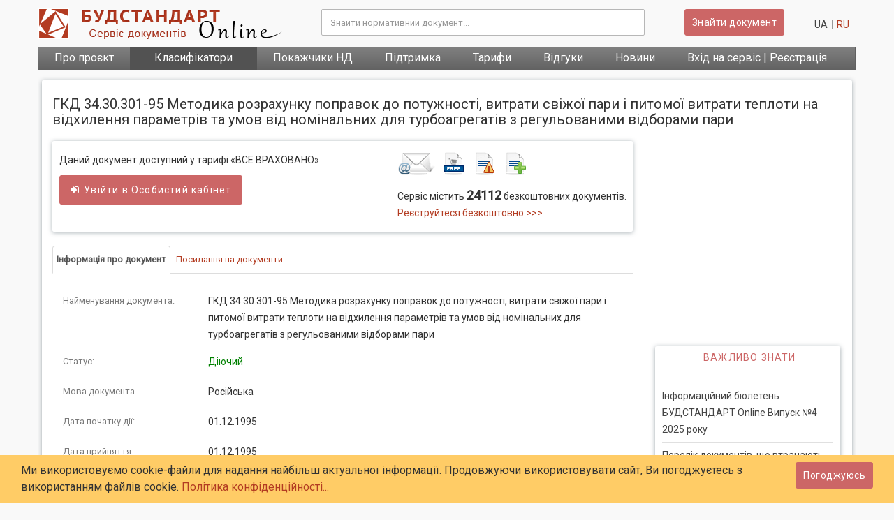

--- FILE ---
content_type: text/html; charset=utf-8
request_url: https://online.budstandart.com/ua/catalog/doc-page.html?id_doc=57392
body_size: 12324
content:
  
<!DOCTYPE html>
<html xml:lang="uk-ua" lang="uk-ua" dir="ltr">
	<head> 
		<meta http-equiv="X-UA-Compatible" content="IE=edge">
		<meta name="viewport" content="width=device-width, initial-scale=1.0">
		<meta name="apple-mobile-web-app-capable" content="yes"/>
		<meta name="HandheldFriendly" content="true"/>
				<script src="https://ajax.googleapis.com/ajax/libs/jquery/3.3.1/jquery.min.js" type="text/javascript"></script>
		<base href="https://online.budstandart.com/ua/catalog/doc-page.html" />
	<meta http-equiv="content-type" content="text/html; charset=utf-8" />
	<meta name="keywords" content="ГКД 34.30.301-95, Державне підприємство ДонОРГРЕС,  ГКД (Галузевий керівний документ)" />
	<meta name="description" content="Текст документа ГКД 34.30.301-95 Методика розрахунку поправок до потужності, витрати свіжої пари і питомої витрати теплоти на відхилення параметрів та умов від номінальних для турбоагрегатів з регульованими відборами пари" />
	<meta name="generator" content="Joomla! - Open Source Content Management" />
	<title>ГКД 34.30.301-95 Методика розрахунку поправок до потужності, витрати свіжої пари і питомої витрати теплоти на відхилення параметрів та умов від номінальних для турбоагрегатів з регульованими відборами пари</title>
	<link href="/images/favicon.ico" rel="shortcut icon" type="image/vnd.microsoft.icon" />
	<link href="/templates/jl_mark_free/favicon.ico" rel="shortcut icon" type="image/vnd.microsoft.icon" />
	<link href="/templates/jl_mark_free/css/bootstrap.min.css" rel="stylesheet" type="text/css" />
	<link href="/templates/jl_mark_free/css/font-awesome.min.css" rel="stylesheet" type="text/css" />
	<link href="/templates/jl_mark_free/css/custom.css" rel="stylesheet" type="text/css" />
	<link href="/templates/jl_mark_free/css/legacy.css" rel="stylesheet" type="text/css" />
	<link href="/templates/jl_mark_free/css/template20242.css" rel="stylesheet" type="text/css" />
	<link href="/templates/jl_mark_free/css/presets/preset3.css" rel="stylesheet" type="text/css" class="preset" />
	<link href="/templates/jl_mark_free/css/frontend-edit.css" rel="stylesheet" type="text/css" />
	<link href="/media/mod_languages/css/template.css?8a607f574819b6ccc3d78e7661c1e9c7" rel="stylesheet" type="text/css" />
	<style type="text/css">
#sp-footerbs{ background-color:#616161;color:#9c9c9c; }
	</style>
	<script src="/templates/jl_mark_free/js/frontend-edit.js" type="text/javascript"></script>
	<script src="/modules/mod_input_search_mobile/js/prompt2023_2.js" type="text/javascript"></script>
	<script src="/modules/mod_input_search/js/prompt2023_2.js" type="text/javascript"></script>

				<link rel="stylesheet" href="/templates/jl_mark_free/css/animate.min.css" type="text/css" />
		<link rel="preconnect" href="https://fonts.gstatic.com">
		<link href="https://fonts.googleapis.com/css2?family=Roboto&display=swap" rel="stylesheet">
		<link href="https://fonts.googleapis.com/css2?family=Dancing+Script:wght@700&display=swap" rel="stylesheet">
		<script src="https://www.google.com/recaptcha/api.js" async defer></script>

	</head>
	<body class="site com-content view-article no-layout no-task itemid-145 uk-ua ltr  layout-fluid">
		<div id="preloaderbso"><div class="spinner"></div></div>
		<div id="promthint" class="bs-search-overlay"></div> <!-- Подсказки для поиска -->
		<div id="promthintmob" class="bs-search-overlay-mob"></div> <!-- Подсказки для поиска мобильная версия  -->
				<div class="body-innerwrapper">
		<header id="sp-header"><div class="container"><div class="row"><div id="sp-logo" class="col-xs-10 col-sm-10 col-md-4"><div class="sp-column "><div class="sp-module "><div class="sp-module-content">
<h5>
	<a id="logo" href="/" title="Перейти на головну сторінку БУДСТАНДАРТ Online">
		<img class="sp-default-logo hidden-xs" src="/images/logoua.png" alt=" БУДСТАНДАРТ Online">
		<img class="sp-retina-logo hidden-xs" src="/images/logoua.png" alt=" БУДСТАНДАРТ Online" width="359" height="48">
		<img class="sp-default-logo visible-xs" src="/images/logoua.png" alt=" БУДСТАНДАРТ Online">
	</a>
</h5>
</div></div></div></div><div id="sp-search" class="col-xs-2 col-sm-2 col-md-8"><div class="sp-column "><div class="sp-module "><div class="sp-module-content">  
 
<form name="search_top" method="get" action="/ua/catalog/searchdoc.html" class="bs_data ">
	<div class="row openblock">
		<div class="hidden-xs hidden-sm col-md-8 col-lg-8 qx-text-left padr0 margin-top13 ">
			<div class="iform-group"> 
				<div  id="searchinput" class="col-xs-10 col-sm-11 padl00  padr00">
					<input type="text" autocomplete="off"
					name="request" minlength="3" id="entertop" value="" onkeyup="suggestTop(value)"
					class="form-control imputr serchbsonline" placeholder="Знайти нормативний документ...">
				</div>
				<div id="iconserch1" class="col-xs-1 col-sm-1 padl00  padr00 padt10 ">
					<div title="Очистити поле пошуку" id="clearsearchbs1" onclick="clearserhcValue1()" class="clearsearchbs cursor" style="display: none;">
						<img class="qx-img img-responsive" src="/images/n20.png">
					</div>
				</div>
				<span id="errmsg"></span>
				<div id="res2" class="bs-header-search-suggest" > </div>
								<input type="hidden" id="langbs" name="langbs" value="ua"> 				
			</div>	
		</div>
		<div class="hidden-xs hidden-sm col-md-3 col-lg-3 qx-text-left margin-top13">
			<button type="submit" id="submit" class="sliderbutton2 btn-2 serchbsonlinesub2017 " >Знайти документ</button> 
		</div>
		<!-- Languages -->
		<div class="hidden-xs hidden-sm col-md-1 col-lg-1 qx-text-right padr0 padl0 margin-top13 ">
					<div id="language-switcher" class="lang-switcher clearfix"> 
				<div class="lang-switcher-i">  <span class="lang-switcher-link active">ua</span>  </div> 
				<div class="lang-switcher-i">  <a href="/ru/catalog/doc-page.html?id_doc=57392" rel="nofollow" data-lang="ru" data-langnp="ru" class="lang-switcher-link whitelink">ru</a> </div> 
				
			</div>
				</div>
		<!-- Menu mobile -->
		<div class="col-xs-12 col-sm-12 hidden-lg mobimenu padr5n margin-top8">
			<div class="sp-megamenu-wrapper">
				<a id="offcanvas-toggler" href="#"><i class="fa fa-bars"></i></a>
			</div>
		</div>
	</div>
</form>


<script>
	var mysearch = document.getElementById("entertop");
	if (mysearch.value == "") 
	{

	} 
	else {
		document.getElementById("clearsearchbs1").style.display = "block";		
	}
	
	function clearserhcValue1() 
	{
		var mysearch1 = document.getElementById("entertop");
		//alert(mysearch1.value);
		mysearch1.value = "";
		document.getElementById("clearsearchbs1").style.display = "none";
		document.getElementById("res2").style.display = "none";		
	}
</script></div></div></div></div></div></div></header><section id="sp-fixedbox2018" class="bsmainmenu2018 hidden-xs hidden-sm"><div class="container"><div class="row"><div id="sp-mainmenubs" class="col-sm-12 col-md-12 hidden-sm hidden-xs"><div class="sp-column "><div class="sp-module "><div class="sp-module-content"><ul class="nav menu navbar-nav pull-left  bsonline2018id mod-list" id=" bsonline2018id">
<li class="item-136"><a href="/ua/about.html" >Про проєкт</a></li><li class="item-137 active parent"><a href="/ua/catalog.html" >Класифікатори </a></li><li class="item-293 parent"><a href="/ua/documents-pointers.html" >Покажчики НД</a></li><li class="item-148 parent"><a href="/ua/support/questions-and-answers.html" >Підтримка</a></li><li class="item-152 parent"><a href="/ua/price/online-servis.html" >Тарифи</a></li><li class="item-154"><a href="/ua/reviews.html" >Відгуки</a></li><li class="item-155 parent"><a href="/ua/news.html" >Новини</a></li><li class="item-163 parent"><a href="/ua/login.html" >Вхід на сервіс | Реєстрація </a></li></ul>
</div></div></div></div></div></div></section><section id="sp-mobiles-search-bs" class=" hidden-md"><div class="container"><div class="row"><div id="sp-mobileserch" class="col-xs-12 col-sm-12 col-md-12 hidden-md hidden-lg"><div class="sp-column "><div class="sp-module "><div class="sp-module-content">   

<form name="search_top" method="get" action="/ua/catalog/searchdoc.html" class="bs_data">
	<div class="row hidden-md hidden-lg">
		<div class="col-xs-12 col-ms-12 padrserch">
			<div class="form-group divsearch" >
				<div name="rz-header-search-input-text-wrap" class="rz-header-search-input-text-wrap sprite-side">
					<div  id="iconmobserch" class="col-xs-1 col-sm-1 padl00  padr00">
						<i class="fa fa-search bs-serch-icon2018mob " aria-hidden="true"></i>
					</div>
					<div  id="mobserchinput" class="col-xs-10 col-sm-11 padl00  padr00">						
						<input 
						type="text" autocomplete="off" minlength="3"
						name="request"  id="entertopmob" value="" onkeyup="suggestTopMobile(value)"
						class="form-control imputr inputsearchmobile  ipadserch rz-header-search-input-text padl00 " placeholder="Знайти нормативний документ...">	
						<button type="submit" id="submit_mob" class="hidden-md hidden-lg hidden-xs hidden-sm" ></button>
					</div>
					<div id="iconmobserch2" class="col-xs-1 col-sm-1 padl00  padr00 padt14 ">
						<div title="Очистити поле пошуку" id="clearsearchbs" onclick="clearserhcValue()" class="clearsearchbs cursor" style="display: none;">
							<img class="qx-img img-responsive" src="/images/icon-n.png">
						</div>
					</div>
				</div>  
				<div id="res2mob" class="rz-header-search-suggestmob" > </div>	
					
					<input type="hidden" id="langbsmob" name="langbsmob" value="ua"> 	
			</div>	
		</div>
	</div>
</form>

 
<script>
	var mysearch = document.getElementById("entertopmob");
	if (mysearch.value == "") 
	{

	} 
	else {
		document.getElementById("clearsearchbs").style.display = "block";		
	}
	
	function clearserhcValue() 
	{
		mysearch.value = "";
		document.getElementById("clearsearchbs").style.display = "none";
		document.getElementById("res2mob").style.display = "none";		
	}
</script>
</div></div></div></div></div></div></section><section id="sp-bstitle"><div class="row"><div id="sp-title" class="col-xs-12 col-sm-12 col-md-12"><div class="sp-column "></div></div></div></section><section id="sp-main-body"><div class="container"><div class="row"><div id="sp-component" class="col-sm-12 col-md-12"><div class="sp-column col-xs-12 col-lg-12 "><div id="system-message-container">
	</div>
<article class="item item-page" itemscope itemtype="https://schema.org/Article">
	<meta itemprop="inLanguage" content="uk-UA" />
	
	


	<div  id="item-page-ist" class=" entry-header">


				
			</div>

				
		
				
	
			<div class="padt0" itemprop="articleBody">
				<div class="moduletable">
						  <style>
.responsive-banner-container {
    position: relative;
    overflow: hidden;
    width: 100%;
    max-width: 300px; /* Максимальна ширина банера */
    
    /* --- Виправлена магія для банера 300x320 --- */
    /* Розрахунок: (320px / 300px) * 100% = 106.7% */
    padding-top: 106.7%; 
}

.responsive-banner-container iframe {
    position: absolute;
    top: 0;
    left: 0;
    width: 100%;
    height: 100%;
    border: 0;
}
</style>

<div class="padingbs10">
	<div class="row">
		<div class="col-xs-12 col-sm-12  col-md-12  col-lg-12 margin-leftbs5 padl5">
			<div class="docinfodocpage paddall10" >
					<div class="row"><!-- //----title of doc----------->
						<div class="col-xs-12 col-sm-12  col-md-12  col-lg-12 ">
							<h1 class="margin-top13 fontsize20 margin-rightbs5 padl5 bscolorh1 margin-bottom20">ГКД 34.30.301-95 Методика розрахунку поправок до потужності, витрати свіжої пари і питомої витрати теплоти на відхилення параметрів та умов від номінальних для турбоагрегатів з регульованими відборами пари</h1>
						</div>
					</div>						
					<div class="row margin-bottom30">
						<div class="col-xs-12 col-sm-12  col-md-9  col-lg-9 margin-leftbs5">
							<div class="row">
								<div class="col-xs-12 col-sm-12  col-md-12  col-lg-12 ">
									<div class="row docinfo main-doc-page-block margin-rightbs0 margin-left0">
									 
				<div class="col-xs-12 col-sm-6  col-md-6  col-lg-7 padr05 padt15 padb15 padl10 ">
					 <div class="bsmainblockinfo">Даний документ доступний у тарифі «ВСЕ&nbsp;ВРАХОВАНО»</div>
					 <a class="sliderbutton2 btn-2 text-transform hidden-xs" href="/ua/login.html?urldoc=57392"><i aria-hidden="true" class="fa fa-sign-in margin-right6 "></i>Увійти в <span class="hidden-md">Особистий</span> кабінет</a>
					 <div  class="visible-xs">
						<a class="sliderbutton2 btn-2 text-transform widh120 margin-rightbs10" href="/ua/login.html?urldoc=57392"><i aria-hidden="true" class="fa fa-sign-in margin-right6 "></i>Увійти</a>							 
						<a class="sliderbutton btn-2 text-transform widh130" href="/ua/login/servis-registration.html">Реєстрація</a>
					 </div>
					<hr class="margin-top8 margin-bottom8 visible-xs">
					<div class="visible-xs"><a title="У Вас є питання стосовно документа? Ми раді на них відповісти!" href="/ua/support/zadat-vopros.html?iddoc=57392"><img class="margin-rightbs20 pull-left" src="/images/page/menu/doc/contact20171.png" alt="У Вас є питання стосовно документа? Ми раді на них відповісти!"></a><a title="Перелік безкоштовних документів"  href="/ua/price/besplatnye-dokumenty.html"><img class="margin-rightbs20 pull-left" src="/images/page/menu/doc/freedoc.png" alt="Перелік безкоштовних документів"></a><a title="Помітили помилку в документі або на сайті? Будь ласка, напишіть нам про це!" href="/ua/support/errorindoc.html?iddoc=57392"><img class="margin-rightbs20 pull-left" src="/images/page/menu/doc/error_document.png" alt="Помітили помилку в документі або на сайті? Будь ласка, напишіть нам про це!"></a><a title="Залишити заявку на документ" href="/ua/support/zakazat-ots-dokument.html?iddoc=57392"><img src="/images/page/menu/doc/orderdoc.png" alt="Залишити заявку на документ"></a></div>
				</div>
				<div class="hidden-xs col-sm-6  col-md-6  col-lg-5 padr05 padt15 padb15 padl10 ">
					<div class="bs-example-tooltips"><a title="У Вас є питання стосовно документа? Ми раді на них відповісти!" href="/ua/support/zadat-vopros.html?iddoc=57392"><img data-toggle="tooltip" data-placement="top" title="У Вас є питання стосовно документа? Ми раді на них відповісти!" class="margin-rightbs10 pull-left" src="/images/page/menu/doc/contact20171.png" alt="У Вас є питання стосовно документа? Ми раді на них відповісти!"></a><a title="Перелік безкоштовних документів"  href="/ua/price/besplatnye-dokumenty.html"><img data-toggle="tooltip" data-placement="top" title="Перелік безкоштовних документів" class="margin-rightbs10 pull-left" src="/images/page/menu/doc/freedoc.png" alt="Перелік безкоштовних документів"></a><a title="Помітили помилку в документі або на сайті? Будь ласка, напишіть нам про це!" href="/ua/support/errorindoc.html?iddoc=57392"><img data-toggle="tooltip" data-placement="top" title="Помітили помилку в документі або на сайті? Будь ласка, напишіть нам про це!" class="margin-rightbs10 pull-left" src="/images/page/menu/doc/error_document.png" alt="Помітили помилку в документі або на сайті? Будь ласка, напишіть нам про це!"></a><a title="Залишити заявку на документ" href="/ua/support/zakazat-ots-dokument.html?iddoc=57392"><img data-toggle="tooltip" data-placement="top" title="Залишити заявку на документ"  src="/images/page/menu/doc/orderdoc.png" alt="Залишити заявку на документ"></a></div>
					<hr class="margin-top8 margin-bottom8">
					<div class="bsmainblockinfo">Сервіс містить <b class="fontsize18">24112</b> безкоштовних документів. <a href="/ua/login/servis-registration.html">Реєструйтеся безкоштовно >>></a></div>
				</div>									</div>
								</div>
							</div>
							<div class="row margin-top20"><!-- ATTRIBUT DOC -->
								<div class="col-xs-12 col-sm-12  col-md-12  col-lg-12  padr45c">
																		<div class="hidden-xs hidden-sm"><!-- DESCTOP  -->
										<ul id="attributbs" class="nav nav-tabs"> 
											<li class="active"><a href="#infodoc" data-toggle="tab">Інформація про документ</a></li>
																						<li><a href="#linktodoc" data-toggle="tab">Посилання на документи</a></li>										</ul>
										<div class="tab-content margin-top20">
											<div class="tab-pane active" id="infodoc">
											 <div class='row docattr'><div class='col-xs-12 col-sm-12 col-md-3 col-lg-3  nameattribut'><div>Найменування документа:</div></div> 
				<div class='col-xs-12 col-sm-12 col-md-9 col-lg-9 qx-text-left infoattribut'>ГКД 34.30.301-95 Методика розрахунку поправок до потужності, витрати свіжої пари і питомої витрати теплоти на відхилення параметрів та умов від номінальних для турбоагрегатів з регульованими відборами пари</div></div><div class='row docattr'><div class='col-xs-12 col-sm-12 col-md-3 col-lg-3  nameattribut'><div>Статус:</div></div> 
				<div class='col-xs-12 col-sm-12 col-md-9 col-lg-9 qx-text-left infoattribut'><span style="color: #008000;">Діючий</span></div></div><div class='row docattr'><div class='col-xs-12 col-sm-12 col-md-3 col-lg-3  nameattribut'><div>Мова документа</div></div> 
							<div class='col-xs-12 col-sm-12 col-md-9 col-lg-9 qx-text-left infoattribut'>Російська</div></div><div class='row docattr'><div class='col-xs-12 col-sm-12 col-md-3 col-lg-3  nameattribut'><div>Дата початку дії:</div></div> 
							<div class='col-xs-12 col-sm-12 col-md-9 col-lg-9 qx-text-left infoattribut'>01.12.1995</div></div><div class='row docattr'><div class='col-xs-12 col-sm-12 col-md-3 col-lg-3  nameattribut'><div>Дата прийняття:</div></div> 
				<div class='col-xs-12 col-sm-12 col-md-9 col-lg-9 qx-text-left infoattribut'>01.12.1995</div></div><div class='row docattr'><div class='col-xs-12 col-sm-12 col-md-3 col-lg-3  nameattribut'><div>На заміну:</div></div> 
							<div class='col-xs-12 col-sm-12 col-md-9 col-lg-9 qx-text-left infoattribut'><a class='gray' target='_blank' title='Знайти «МТ 34-70-027-86»'  href='/ua/catalog/searchdoc.html?request=%D0%9C%D0%A2+34-70-027-86&langbs=ua'> <u> МТ 34-70-027-86</u> </a></div></div><div class='row docattr'><div class='col-xs-12 col-sm-12 col-md-3 col-lg-3  nameattribut'><div>Вид документа:</div></div> 
				<div class='col-xs-12 col-sm-12 col-md-9 col-lg-9 qx-text-left infoattribut'>ГКД (Галузевий керівний документ)</div></div><div class='row docattr'><div class='col-xs-12 col-sm-12 col-md-3 col-lg-3  nameattribut'><div>Шифр документа:</div></div> 
							<div class='col-xs-12 col-sm-12 col-md-9 col-lg-9 qx-text-left infoattribut'>ГКД 34.30.301-95</div></div><div class='row docattr'><div class='col-xs-12 col-sm-12 col-md-3 col-lg-3  nameattribut'><div>Розробник:</div></div> 
					<div class='col-xs-12 col-sm-12 col-md-9 col-lg-9 qx-text-left infoattribut'>Державне підприємство ДонОРГРЕС</div></div>											 											</div>
											 
												<div class="tab-pane padl15 padr15" id="linktodoc">
												<p class="grey"><b>На даний документ посилаються наступні документи:</b></p><p><a class="gray" target="_blank"  href="/ua/catalog/doc-page.html?id_doc=117747">ГІД 34.01.101-2009 Чинні галузеві нормативні документи з експлуатації та ремонту електростанцій та мереж. Покажчик (станом на 01.10.2025)</a></p><p><a class="gray" target="_blank"  href="/ua/catalog/doc-page.html?id_doc=116275">ГІД 34.01.101-2009 Чинні галузеві нормативні документи з експлуатації та ремонту електростанцій та мереж. Покажчик (станом на 01.07.2025)</a></p><p><a class="gray" target="_blank"  href="/ua/catalog/doc-page.html?id_doc=114967">ГІД 34.01.101-2009 Чинні галузеві нормативні документи з експлуатації та ремонту електростанцій та мереж. Покажчик (станом на 01.04.2025)</a></p><p><a class="gray" target="_blank"  href="/ua/catalog/doc-page.html?id_doc=112972">ГІД 34.01.101-2009 Чинні галузеві нормативні документи з експлуатації та ремонту електростанцій та мереж. Покажчик (станом на 01.01.2025)</a></p><p><a class="gray" target="_blank"  href="/ua/catalog/doc-page.html?id_doc=111088">ГІД 34.01.101-2009 Чинні галузеві нормативні документи з експлуатації та ремонту електростанцій та мереж. Покажчик (станом на 01.10.2024)</a></p><p><a class="gray" target="_blank"  href="/ua/catalog/doc-page.html?id_doc=109997">ГІД 34.01.101-2009 Чинні галузеві нормативні документи з експлуатації та ремонту електростанцій та мереж. Покажчик (станом на 01.07.2024)</a></p><p><a class="gray" target="_blank"  href="/ua/catalog/doc-page.html?id_doc=108996">ГІД 34.01.101-2009 Чинні галузеві нормативні документи з експлуатації та ремонту електростанцій та мереж. Покажчик (станом на 01.04.2024)</a></p><p><a class="gray" target="_blank"  href="/ua/catalog/doc-page.html?id_doc=106748">ГІД 34.01.101-2009 Чинні галузеві нормативні документи з експлуатації та ремонту електростанцій та мереж. Покажчик (станом на 01.01.2024)</a></p><p><a class="gray" target="_blank"  href="/ua/catalog/doc-page.html?id_doc=105502">ГІД 34.01.101-2009 Чинні галузеві нормативні документи з експлуатації та ремонту електростанцій та мереж. Покажчик (станом на 01.10.2023)</a></p><p><a class="gray" target="_blank"  href="/ua/catalog/doc-page.html?id_doc=103875">ГІД 34.01.101-2009 Чинні галузеві нормативні документи з експлуатації та ремонту електростанцій та мереж. Покажчик (станом на 01.07.2023)</a></p><p><a class="gray" target="_blank"  href="/ua/catalog/doc-page.html?id_doc=103139">ГІД 34.01.101-2009 Чинні галузеві нормативні документи з експлуатації та ремонту електростанцій та мереж. Покажчик (станом на 01.04.2023)</a></p><p><a class="gray" target="_blank"  href="/ua/catalog/doc-page.html?id_doc=100247">ГІД 34.01.101-2009 Чинні галузеві нормативні документи з експлуатації та ремонту електростанцій та мереж. Покажчик (станом на 01.10.2022)</a></p><p><a class="gray" target="_blank"  href="/ua/catalog/doc-page.html?id_doc=98264">ГІД 34.01.101-2009 Чинні галузеві нормативні документи з експлуатації та ремонту електростанцій та мереж. Покажчик (станом на 01.07.2022)</a></p><p><a class="gray" target="_blank"  href="/ua/catalog/doc-page.html?id_doc=97505">ГІД 34.01.101-2009 Чинні галузеві нормативні документи з експлуатації та ремонту електростанцій та мереж. Покажчик (станом на 01.04.2022)</a></p><p><a class="gray" target="_blank"  href="/ua/catalog/doc-page.html?id_doc=97010">ГІД 34.01.101-2009 Чинні галузеві нормативні документи з експлуатації та ремонту електростанцій та мереж. Покажчик (станом на 01.01.2022)</a></p><p><a class="gray" target="_blank"  href="/ua/catalog/doc-page.html?id_doc=96185">ГІД 34.01.101-2009 Чинні галузеві нормативні документи з експлуатації та ремонту електростанцій та мереж. Покажчик (станом на 01.10.2021)</a></p><p><a class="gray" target="_blank"  href="/ua/catalog/doc-page.html?id_doc=95463">ГІД 34.01.101-2009 Чинні галузеві нормативні документи з експлуатації та ремонту електростанцій та мереж. Покажчик (станом на 01.07.2021)</a></p><p><a class="gray" target="_blank"  href="/ua/catalog/doc-page.html?id_doc=94281">ГІД 34.01.101-2009 Чинні галузеві нормативні документи з експлуатації та ремонту електростанцій та мереж. Покажчик (станом на 01.04.2021)</a></p><p><a class="gray" target="_blank"  href="/ua/catalog/doc-page.html?id_doc=91399">ГІД 34.01.101-2009 Чинні галузеві нормативні документи з експлуатації та ремонту електростанцій та мереж. Покажчик (станом на 01.01.2021)</a></p><p><a class="gray" target="_blank"  href="/ua/catalog/doc-page.html?id_doc=90773">ГІД 34.01.101-2009 Чинні галузеві нормативні документи з експлуатації та ремонту електростанцій та мереж. Покажчик (станом на 01.10.2020)</a></p><p><a class="gray" target="_blank"  href="/ua/catalog/doc-page.html?id_doc=90006">ГІД 34.01.101-2009 Чинні галузеві нормативні документи з експлуатації та ремонту електростанцій та мереж. Покажчик (станом на 01.05.2020)</a></p><p><a class="gray" target="_blank"  href="/ua/catalog/doc-page.html?id_doc=87225">ГІД 34.01.101-2009 Чинні галузеві нормативні документи з експлуатації та ремонту електростанцій та мереж. Покажчик (станом на 01.01.2020)</a></p><p><a class="gray" target="_blank"  href="/ua/catalog/doc-page.html?id_doc=85589">ГІД 34.01.101-2009 Чинні галузеві нормативні документи з експлуатації та ремонту електростанцій та мереж. Покажчик (станом на 01.10.2019)</a></p><p><a class="gray" target="_blank"  href="/ua/catalog/doc-page.html?id_doc=83370">ГІД 34.01.101-2009 Чинні галузеві нормативні документи з експлуатації та ремонту електростанцій та мереж. Покажчик (станом на 01.07.2019)</a></p><p><a class="gray" target="_blank"  href="/ua/catalog/doc-page.html?id_doc=82645">ГІД 34.01.101-2009 Чинні галузеві нормативні документи з експлуатації та ремонту електростанцій та мереж. Покажчик (станом на 01.04.2019)</a></p><p><a class="gray" target="_blank"  href="/ua/catalog/doc-page.html?id_doc=81116">ГІД 34.01.101-2009 Чинні галузеві нормативні документи з експлуатації та ремонту електростанцій та мереж. Покажчик (станом на 01.01.2019)</a></p><p><a class="gray" target="_blank"  href="/ua/catalog/doc-page.html?id_doc=78762">ГІД 34.01.101-2009 Чинні галузеві нормативні документи з експлуатації та ремонту електростанцій та мереж. Покажчик (станом на 01.10.2018)</a></p><p><a class="gray" target="_blank"  href="/ua/catalog/doc-page.html?id_doc=77455">ГІД 34.01.101-2009 Чинні галузеві нормативні документи з експлуатації та ремонту електростанцій та мереж. Покажчик (станом на 01.07.2018)</a></p><p><a class="gray" target="_blank"  href="/ua/catalog/doc-page.html?id_doc=76681">ГІД 34.01.101-2009 Чинні галузеві нормативні документи з експлуатації та ремонту електростанцій та мереж. Покажчик (станом на 01.04.2018)</a></p><p><a class="gray" target="_blank"  href="/ua/catalog/doc-page.html?id_doc=75328">ГІД 34.01.101-2009 Чинні галузеві нормативні документи з експлуатації та ремонту електростанцій та мереж. Покажчик (станом на 01.01.2018)</a></p><p><a class="gray" target="_blank"  href="/ua/catalog/doc-page.html?id_doc=59016">ГІД 34.01.101-2009 Чинні галузеві нормативні документи з експлуатації та ремонту електростанцій та мереж. Покажчик (станом на 01.07.2014)</a></p>											   </div>
																					</div>
									</div>
									<div class="hidden-md hidden-lg attrinutmobi"><!--  For mobile and tablets-->
										<div class="panel-group" id="accordion">
										  <div class="panel panel-default">
											<div class="panel-heading">
												<h4 class="panel-title">
													<b>Інформація про документ</b>
												</h4>
											</div>
											<div id="collapseOne" class="panel-collapse collapse in">
											  <div class="panel-body">
											   <div class='row docattr'><div class='col-xs-12 col-sm-12 col-md-3 col-lg-3  nameattribut'><div>Найменування документа:</div></div> 
				<div class='col-xs-12 col-sm-12 col-md-9 col-lg-9 qx-text-left infoattribut'>ГКД 34.30.301-95 Методика розрахунку поправок до потужності, витрати свіжої пари і питомої витрати теплоти на відхилення параметрів та умов від номінальних для турбоагрегатів з регульованими відборами пари</div></div><div class='row docattr'><div class='col-xs-12 col-sm-12 col-md-3 col-lg-3  nameattribut'><div>Статус:</div></div> 
				<div class='col-xs-12 col-sm-12 col-md-9 col-lg-9 qx-text-left infoattribut'><span style="color: #008000;">Діючий</span></div></div><div class='row docattr'><div class='col-xs-12 col-sm-12 col-md-3 col-lg-3  nameattribut'><div>Мова документа</div></div> 
							<div class='col-xs-12 col-sm-12 col-md-9 col-lg-9 qx-text-left infoattribut'>Російська</div></div><div class='row docattr'><div class='col-xs-12 col-sm-12 col-md-3 col-lg-3  nameattribut'><div>Дата початку дії:</div></div> 
							<div class='col-xs-12 col-sm-12 col-md-9 col-lg-9 qx-text-left infoattribut'>01.12.1995</div></div><div class='row docattr'><div class='col-xs-12 col-sm-12 col-md-3 col-lg-3  nameattribut'><div>Дата прийняття:</div></div> 
				<div class='col-xs-12 col-sm-12 col-md-9 col-lg-9 qx-text-left infoattribut'>01.12.1995</div></div><div class='row docattr'><div class='col-xs-12 col-sm-12 col-md-3 col-lg-3  nameattribut'><div>На заміну:</div></div> 
							<div class='col-xs-12 col-sm-12 col-md-9 col-lg-9 qx-text-left infoattribut'><a class='gray' target='_blank' title='Знайти «МТ 34-70-027-86»'  href='/ua/catalog/searchdoc.html?request=%D0%9C%D0%A2+34-70-027-86&langbs=ua'> <u> МТ 34-70-027-86</u> </a></div></div><div class='row docattr'><div class='col-xs-12 col-sm-12 col-md-3 col-lg-3  nameattribut'><div>Вид документа:</div></div> 
				<div class='col-xs-12 col-sm-12 col-md-9 col-lg-9 qx-text-left infoattribut'>ГКД (Галузевий керівний документ)</div></div><div class='row docattr'><div class='col-xs-12 col-sm-12 col-md-3 col-lg-3  nameattribut'><div>Шифр документа:</div></div> 
							<div class='col-xs-12 col-sm-12 col-md-9 col-lg-9 qx-text-left infoattribut'>ГКД 34.30.301-95</div></div><div class='row docattr'><div class='col-xs-12 col-sm-12 col-md-3 col-lg-3  nameattribut'><div>Розробник:</div></div> 
					<div class='col-xs-12 col-sm-12 col-md-9 col-lg-9 qx-text-left infoattribut'>Державне підприємство ДонОРГРЕС</div></div>											  </div>
											</div>
										  </div>
																					  <div class="panel panel-default">
												<div class="panel-heading">
													<h4 class="panel-title">	
														<b>Посилання з інших документів</b>
													</h4>
												</div>
												<div id="collapseThree" class="panel-collapse collapse in">
													<div class="panel-body">
														<p class="grey"><b>На даний документ посилаються наступні документи:</b></p><p><a class="gray" target="_blank"  href="/ua/catalog/doc-page.html?id_doc=117747">ГІД 34.01.101-2009 Чинні галузеві нормативні документи з експлуатації та ремонту електростанцій та мереж. Покажчик (станом на 01.10.2025)</a></p><p><a class="gray" target="_blank"  href="/ua/catalog/doc-page.html?id_doc=116275">ГІД 34.01.101-2009 Чинні галузеві нормативні документи з експлуатації та ремонту електростанцій та мереж. Покажчик (станом на 01.07.2025)</a></p><p><a class="gray" target="_blank"  href="/ua/catalog/doc-page.html?id_doc=114967">ГІД 34.01.101-2009 Чинні галузеві нормативні документи з експлуатації та ремонту електростанцій та мереж. Покажчик (станом на 01.04.2025)</a></p><p><a class="gray" target="_blank"  href="/ua/catalog/doc-page.html?id_doc=112972">ГІД 34.01.101-2009 Чинні галузеві нормативні документи з експлуатації та ремонту електростанцій та мереж. Покажчик (станом на 01.01.2025)</a></p><p><a class="gray" target="_blank"  href="/ua/catalog/doc-page.html?id_doc=111088">ГІД 34.01.101-2009 Чинні галузеві нормативні документи з експлуатації та ремонту електростанцій та мереж. Покажчик (станом на 01.10.2024)</a></p><p><a class="gray" target="_blank"  href="/ua/catalog/doc-page.html?id_doc=109997">ГІД 34.01.101-2009 Чинні галузеві нормативні документи з експлуатації та ремонту електростанцій та мереж. Покажчик (станом на 01.07.2024)</a></p><p><a class="gray" target="_blank"  href="/ua/catalog/doc-page.html?id_doc=108996">ГІД 34.01.101-2009 Чинні галузеві нормативні документи з експлуатації та ремонту електростанцій та мереж. Покажчик (станом на 01.04.2024)</a></p><p><a class="gray" target="_blank"  href="/ua/catalog/doc-page.html?id_doc=106748">ГІД 34.01.101-2009 Чинні галузеві нормативні документи з експлуатації та ремонту електростанцій та мереж. Покажчик (станом на 01.01.2024)</a></p><p><a class="gray" target="_blank"  href="/ua/catalog/doc-page.html?id_doc=105502">ГІД 34.01.101-2009 Чинні галузеві нормативні документи з експлуатації та ремонту електростанцій та мереж. Покажчик (станом на 01.10.2023)</a></p><p><a class="gray" target="_blank"  href="/ua/catalog/doc-page.html?id_doc=103875">ГІД 34.01.101-2009 Чинні галузеві нормативні документи з експлуатації та ремонту електростанцій та мереж. Покажчик (станом на 01.07.2023)</a></p><p><a class="gray" target="_blank"  href="/ua/catalog/doc-page.html?id_doc=103139">ГІД 34.01.101-2009 Чинні галузеві нормативні документи з експлуатації та ремонту електростанцій та мереж. Покажчик (станом на 01.04.2023)</a></p><p><a class="gray" target="_blank"  href="/ua/catalog/doc-page.html?id_doc=100247">ГІД 34.01.101-2009 Чинні галузеві нормативні документи з експлуатації та ремонту електростанцій та мереж. Покажчик (станом на 01.10.2022)</a></p><p><a class="gray" target="_blank"  href="/ua/catalog/doc-page.html?id_doc=98264">ГІД 34.01.101-2009 Чинні галузеві нормативні документи з експлуатації та ремонту електростанцій та мереж. Покажчик (станом на 01.07.2022)</a></p><p><a class="gray" target="_blank"  href="/ua/catalog/doc-page.html?id_doc=97505">ГІД 34.01.101-2009 Чинні галузеві нормативні документи з експлуатації та ремонту електростанцій та мереж. Покажчик (станом на 01.04.2022)</a></p><p><a class="gray" target="_blank"  href="/ua/catalog/doc-page.html?id_doc=97010">ГІД 34.01.101-2009 Чинні галузеві нормативні документи з експлуатації та ремонту електростанцій та мереж. Покажчик (станом на 01.01.2022)</a></p><p><a class="gray" target="_blank"  href="/ua/catalog/doc-page.html?id_doc=96185">ГІД 34.01.101-2009 Чинні галузеві нормативні документи з експлуатації та ремонту електростанцій та мереж. Покажчик (станом на 01.10.2021)</a></p><p><a class="gray" target="_blank"  href="/ua/catalog/doc-page.html?id_doc=95463">ГІД 34.01.101-2009 Чинні галузеві нормативні документи з експлуатації та ремонту електростанцій та мереж. Покажчик (станом на 01.07.2021)</a></p><p><a class="gray" target="_blank"  href="/ua/catalog/doc-page.html?id_doc=94281">ГІД 34.01.101-2009 Чинні галузеві нормативні документи з експлуатації та ремонту електростанцій та мереж. Покажчик (станом на 01.04.2021)</a></p><p><a class="gray" target="_blank"  href="/ua/catalog/doc-page.html?id_doc=91399">ГІД 34.01.101-2009 Чинні галузеві нормативні документи з експлуатації та ремонту електростанцій та мереж. Покажчик (станом на 01.01.2021)</a></p><p><a class="gray" target="_blank"  href="/ua/catalog/doc-page.html?id_doc=90773">ГІД 34.01.101-2009 Чинні галузеві нормативні документи з експлуатації та ремонту електростанцій та мереж. Покажчик (станом на 01.10.2020)</a></p><p><a class="gray" target="_blank"  href="/ua/catalog/doc-page.html?id_doc=90006">ГІД 34.01.101-2009 Чинні галузеві нормативні документи з експлуатації та ремонту електростанцій та мереж. Покажчик (станом на 01.05.2020)</a></p><p><a class="gray" target="_blank"  href="/ua/catalog/doc-page.html?id_doc=87225">ГІД 34.01.101-2009 Чинні галузеві нормативні документи з експлуатації та ремонту електростанцій та мереж. Покажчик (станом на 01.01.2020)</a></p><p><a class="gray" target="_blank"  href="/ua/catalog/doc-page.html?id_doc=85589">ГІД 34.01.101-2009 Чинні галузеві нормативні документи з експлуатації та ремонту електростанцій та мереж. Покажчик (станом на 01.10.2019)</a></p><p><a class="gray" target="_blank"  href="/ua/catalog/doc-page.html?id_doc=83370">ГІД 34.01.101-2009 Чинні галузеві нормативні документи з експлуатації та ремонту електростанцій та мереж. Покажчик (станом на 01.07.2019)</a></p><p><a class="gray" target="_blank"  href="/ua/catalog/doc-page.html?id_doc=82645">ГІД 34.01.101-2009 Чинні галузеві нормативні документи з експлуатації та ремонту електростанцій та мереж. Покажчик (станом на 01.04.2019)</a></p><p><a class="gray" target="_blank"  href="/ua/catalog/doc-page.html?id_doc=81116">ГІД 34.01.101-2009 Чинні галузеві нормативні документи з експлуатації та ремонту електростанцій та мереж. Покажчик (станом на 01.01.2019)</a></p><p><a class="gray" target="_blank"  href="/ua/catalog/doc-page.html?id_doc=78762">ГІД 34.01.101-2009 Чинні галузеві нормативні документи з експлуатації та ремонту електростанцій та мереж. Покажчик (станом на 01.10.2018)</a></p><p><a class="gray" target="_blank"  href="/ua/catalog/doc-page.html?id_doc=77455">ГІД 34.01.101-2009 Чинні галузеві нормативні документи з експлуатації та ремонту електростанцій та мереж. Покажчик (станом на 01.07.2018)</a></p><p><a class="gray" target="_blank"  href="/ua/catalog/doc-page.html?id_doc=76681">ГІД 34.01.101-2009 Чинні галузеві нормативні документи з експлуатації та ремонту електростанцій та мереж. Покажчик (станом на 01.04.2018)</a></p><p><a class="gray" target="_blank"  href="/ua/catalog/doc-page.html?id_doc=75328">ГІД 34.01.101-2009 Чинні галузеві нормативні документи з експлуатації та ремонту електростанцій та мереж. Покажчик (станом на 01.01.2018)</a></p><p><a class="gray" target="_blank"  href="/ua/catalog/doc-page.html?id_doc=59016">ГІД 34.01.101-2009 Чинні галузеві нормативні документи з експлуатації та ремонту електростанцій та мереж. Покажчик (станом на 01.07.2014)</a></p>													</div>
												</div>
											  </div>
																				</div>	
									</div>	<!-- END for mobile and tablets-->	
								</div>
							</div>
							<!-- Demo-text --> 
							<div id="demotextbs" class="col-xs-12 col-sm-12  col-md-12  col-lg-12 padt30 myDivToPrint ">
								<div class="table-responsive">
								   <div class="table-responsive"><html>

<head><meta http-equiv=Content-Type content="text/html; charset=utf-8">
<meta http-equiv=Content-Type content="text/html; charset=utf-8">
<meta name=Generator content="Microsoft Word 11 (filtered)">



</head>

<body lang=RU link="#000000" vlink=purple >

<div class=Section1>

<p class=23 ><span class=2><span
lang=EN-US ></span></span></p>

<p class=23 align=center ><span
class=20><span lang=UK >МИНИСТЕРСТВО ЭНЕРГЕТИКИ УКРАИНЫ</span></span></p>

<p class=23 align=center ><span
class=20><span lang=UK ></span></span></p>

<p class=23 align=center ><span
class=20><span lang=UK ></span></span></p>

<p class=23 align=center ><span
class=20><span lang=UK ></span></span></p>

<p class=23 align=center ><span
class=20><span lang=UK ></span></span></p>

<p class=23 align=center ><span
class=20><span lang=UK ></span></span></p>

<p class=23 align=center ><span
class=20><span lang=UK >МЕТОДИКА </span><span >РАСЧЕТА </span><span
lang=UK >ПОПРАВОК </span><span
>К МОЩНОСТИ, </span></span></p>

<p class=23 align=center ><span
class=20><span >РАСХОДУ СВЕЖЕГО ПАРА И УДЕЛЬНОМУ
РАСХОДУ ТЕПЛОТЫ </span></span></p>

<p class=23 align=center ><span
class=20><span >НА ОТКЛОНЕНИЕ ПАРАМЕТРОВ И УСЛОВИЙ ОТ
НОМИНАЛЬНЫХ </span></span></p>

<p class=23 align=center ><span
class=20><span >ДЛЯ  Т</span><span
lang=UK >УРБОАГРЕГАТОВ </span><span
>С РЕГУЛИРУЕМЫМИ ОТБОРАМИ ПАРА</span></span></p>

<p class=23 align=center ><span
class=20><span ></span></span></p>

<p class=23 align=center ><span
class=20><span ></span></span></p>

<p class=23 align=center ><span
class=20><span >ГКД 34.30.301-95</span></span></p>

<p class=23 align=center ><span
class=20><span ></span></span></p>

<p class=23 align=center ><span
class=20><span ></span></span></p>

<p class=23 align=center ><span
class=20><span ></span></span></p>

<p class=23 align=center ><span
class=20><span ></span></span></p>

<p class=23 align=center ><span
class=20><span ></span></span></p>

<p class=23 align=center ><span
class=20><span ></span></span></p>

<p class=23 align=center ><span
class=20><span ></span></span></p>

<p class=23 align=center ><span
class=20><span ></span></span></p>

<p class=23 align=center ><span
class=20><span ></span></span></p>

<p class=23 align=center ><span
class=20><span ></span></span></p>

<p class=23 align=center ><span
class=20><span >Минэнерго</span></span></p>

<p class=23 align=center ><span
class=20><span >1996</span></span></p>

<p class=23 ><span class=2><span
></span></span></p>

<p class=23 ><span class=2><span
></span></span></p>

<p class=23 ><span class=2><span
></span></span></p>

<p class=23 ><span class=2><span
></span></span></p>

<p class=23 ><span class=2><span
></span></span></p>

<p class=23 ><span class=2><span
></span></span></p>

<p class=23 align=center ><span
class=2><span >Введение</span></span></p>

<p class=31 ><span class=3><span ></span></span></p>

<p class=31 ><span class=3><span >Методика
предназначена для руководящего и инженерно-технического персонала
энергопредприятия (управлений, объединений) Минэнерго Украины.</span></span></p>

<p class=31 ><span class=3><span >В работе
Представлены способы расчета поправок к мощности, расходу свежего пара и
удельному расходу теплоты, которые необходимо вводить при отклонении параметров
или иных условий от принятых за номинальные.</span></span></p>

<p class=31 ><span class=3><span >Методика
расчета поправок применяется для турбоагрегатов с регулируемыми отборами пара.</span></span></p>

<p class=31 ><span class=3><span >Данная
методика является результатом пересмотра действующей Методики, разработанной ПО
«Союзтехэнерго» (авторы М.А. Ухоботин, Э.В. Белоусова и С.Н. Соколов).</span></span></p>

<p class=31 ><span class=3><span >С выходом
настоящей Методики на территории Украины теряет силу «Методика расчета поправок
к мощности, расходу свежего пара и удельному расходу теплоты на отклонение
параметров и условий от номинальных для турбоагрегатов с регулируемыми отборами
пара» МТ 34-70-027-86.</span></span></p>

<p class=31 ><span class=3><span ></span></span></p>

<p class=31 ><span class=3><span ></span></span></p>

<p class=31 ><span class=3><span ></span></span></p>

<p class=31 ><span class=3><span ></span></span></p>

<p class=31 ><span class=3><span ></span></span></p>

<p class=31 ><span ></span></p>

<p class=23 align=center ><span
class=20><span lang=UK >МЕТОДИКА </span><span >РАСЧЕТА </span><span
lang=UK >ПОПРАВОК </span><span
>К МОЩНОСТИ, </span></span></p>

<p class=23 align=center ><span
class=20><span >РАСХОДУ СВЕЖЕГО ПАРА И УДЕЛЬНОМУ
РАСХОДУ ТЕПЛОТЫ </span></span></p>

<p class=23 align=center ><span
class=20><span >НА ОТКЛОНЕНИЕ ПАРАМЕТРОВ И УСЛОВИЙ ОТ
НОМИНАЛЬНЫХ </span></span></p>

<p class=23 align=center ><span
class=20><span >ДЛЯ  Т</span><span
lang=UK >УРБОАГРЕГАТОВ </span><span
>С РЕГУЛИРУЕМЫМИ ОТБОРАМИ ПАРА</span></span></p>

<p class=23 ><span
></span></p>

<p class=23 align=center ><span
class=20><span >МЕТОДИКА </span><span lang=UK >РОЗРАХУНКУ </span><span >ПОПРАВОК ДО </span><span lang=UK >ПОТУЖНОСТІ, </span></span></p>

<p class=23 align=center ><span
class=20><span lang=UK >ВИТРАТИ
СВІЖОЇ </span><span >П</span><span lang=UK >А</span><span >РИ </span><span lang=UK
>І ПИТОМОЇ ВИТРАТИ ТЕПЛОТИ </span></span></p>

<p class=23 align=center ><span
class=20><span lang=UK >НА
ВІДХИЛЕННЯ ПАРАМЕТРІВ ТА УМОВ ВІД НОМІНАЛЬНИХ </span></span></p>

<p class=23 align=center ><span
class=20><span lang=UK >ДЛЯ
ТУРБОАГРЕГАТІВ З РЕГУЛЬОВАНИМИ ВІДБОРАМИ ПАРИ</span></span></p>

<p class=23 ><span class=20><span
></span></span></p>

<p class=23 align=right ><span
class=20><span >Дата введения 1995-12-01</span></span></p>

<p class=23 ><span
></span></p>

<p class=23 align=center ><span
class=20><span ><div class="blocklink"><a class="topicbs" name="1"></a></div>1 </span><span >Область применения</span></span></p>

<p class=23 ><span
></span></p>

<p class=MsoBodyText ><span class=8><b><span >1.1</span></b><span ></p></div></body>  </html></div>								</div>	 
							</div>
														<div class="row margin-top10">
								<div class="col-xs-12 col-sm-12 col-md-12  col-lg-12 ">	
									<blockquote>
										<div><p><b>Повна версія документа доступна в тарифі «ВСЕ&nbsp;ВРАХОВАНО».</b></p></div>
										<p>
											<a class="sliderbutton2 btn-2 text-transform" href="/ua/login.html?urldoc=57392">
											<i aria-hidden="true" class="fa fa-sign-in margin-right6 "></i>Увійти в <span class="hidden-md">Особистий</span> кабінет											</a>
																					<a class="sliderbutton2 btn-2 text-transform" href="/ua/price/online-servis.html">
											Детальніше про тарифи											</a>
																				</p>
									</blockquote> 
								</div>
							</div>
														
							<!-- VIDEO AIDORA -->
							<iframe width="100%" height="450" src="https://www.youtube.com/embed/G9csGfsr500?si=fDXn5gFTZiaXm9mz" title="YouTube video player" frameborder="0" allow="accelerometer; autoplay; clipboard-write; encrypted-media; gyroscope; picture-in-picture; web-share" referrerpolicy="strict-origin-when-cross-origin" allowfullscreen></iframe>
	
						</div>
						<!-- RIGHT -->
						<div class="hidden-xs hidden-sm  col-md-3  col-lg-3 importanttoknow padl0">
							<!--  advertising -->
							<div class="responsive-banner-container hidden-md margin-bottom10">
								<iframe 
									src="https://online.budstandart.com/html5/newpricebso2024/index.html" 
									frameborder="0" 
									scrolling="no"
									allowfullscreen>
								</iframe>
							</div>
							<!--<div class="qx-text-center margin-top0">
							   <a target="_blank" href="https://edu.smeta.ua/ua/raspisanie-zanyatij-uchebnogo-tsentra-smetnogo-dela.html">
									<img style="margin: 0 auto;" src="/images/page/attribut/edu_bso_march_2024.gif">
								 </a>
							</div>-->
							<!-- IMPORTANT NEWS -->
							<div class="docinfo">
								<div class="txtfilterblock padl15 margin-bottom10 underlinefilter">ВАЖЛИВО ЗНАТИ</div>
								<div class="paddall10"><div class="padt6 padb6 linegreybottom"><p class="margin-bottom0 fontsize14"><a class="gray"href="/ua/news/novosti-kompanii-clg-ua/10417-informatsijnij-byuleten-budstandart-online-vipusk-4-2025-roku.html">Інформаційний бюлетень БУДСТАНДАРТ Online Випуск №4 2025 року</a></p></div><div class="linegreybottom padt6 padb6"><p class="margin-bottom0 fontsize14"><a class="gray" href="/ua/news/normativnoe-regulirovanie-ua/10377-perelik-dokumentiv-shcho-vtrachaiut-chynnist-z-01122025-roku-do-31122025-roku-stanom-na-01122025.html">Перелік документів, що втрачають чинність з 01.12.2025 року до 31.12.2025 року (станом на 01.12.2025)</a></p></div><div class="linegreybottom padt6 padb6"><p class="margin-bottom0 fontsize14"><a class="gray" href="/ua/news/normativnoe-regulirovanie-ua/10375-perelik-dokumentiv-iaki-nabudut-chynnosti-z-01122025-roku-do-31122025-roku-stanom-na-01122025.html">Перелік документів, які набудуть чинності з 01.12.2025 року до 31.12.2025 року (станом на 01.12.2025)</a></p></div><div class="linegreybottom padt6 padb6"><p class="margin-bottom0 fontsize14"><a class="gray" href="/ua/news/novosti-stroitelstva-ua/10431-zatverdzheno-kodyfikator-budivelnoi-produktsii-fundament-prozoroho-tsinoutvorennia-ta-tsyfrovoi-transformatsii-haluzi.html">Затверджено Кодифікатор будівельної продукції - фундамент прозорого ціноутворення та цифрової трансформації галузі</a></p></div><div class="linegreybottom padt6 padb6"><p class="margin-bottom0 fontsize14"><a class="gray" href="/ua/news/savelife-and-fire-safety/10399-z-03122025-diie-onovlenyi-perelik-profesiinykh-zakhvoriuvan.html">З 03.12.2025 діє оновлений Перелік професійних захворювань</a></p></div><div class="linegreybottom padt6 padb6"><p class="margin-bottom0 fontsize14"><a class="gray" href="/ua/news/energetics-ua/10433-ustanovleno-hranychni-rivni-vartosti-vykonannia-vydiv-robit-ta-posluh-z-tekhobsluhovuvannia.html">Установлено граничні рівні вартості виконання видів робіт та послуг з техобслуговування внутрішньобудинкових систем газопостачання багатоквартирних будинків для операторів ГРМ на 2026 рік</a></p></div><div class="linegreybottom padt6 padb6"><p class="margin-bottom0 fontsize14"><a class="gray" href="/ua/news/ecology-ua/10425-vneseno-zminy-do-deiakykh-postanov-kabinetu-ministriv-ukrainy-u-sferi-zapobihannia-zmenshennia-ta-kontroliu-promyslovoho-zabrudnennia.html">Внесено зміни до деяких постанов Кабінету Міністрів України у сфері запобігання, зменшення та контролю промислового забруднення</a></p></div> </div>
							</div>
							
						</div>
					</div>
					<div class="row"> 
					</div>
					
				
			</div>
		</div>
	</div>
</div>
						
		</div>
		</div>

	
	
				
	
	
							
</article></div></div></div></div></section><section id="sp-footerbs"><div class="row"><div id="sp-bottom1" class="col-sm-12 col-md-12"><div class="sp-column "><div class="sp-module "><div class="sp-module-content"><div class="mod-languages">

	<ul class="lang-inline" dir="ltr">
		</ul>

</div>
</div></div><div class="sp-module "><div class="sp-module-content"><div class="container padl00 padr00">
	<div class="row margin-left0 margin-rightbs0 t3-sl-roofnew">
		<div class="col-xs-12 col-sm-4 col-md-5  col-lg-5 padb10">
			<div class="t3-module">
				<div itemscope itemtype="https://schema.org/Organization">
					<div class="module-inner">
						<h3 class="module-title  h2footerbs">БУДСТАНДАРТ Online</span></h3>
						<div class="module-ct">
							<div class="custom">
								<div id="address" class="nav-stacked">
									<div  class="margin-bottom10" itemprop="company" itemscope itemtype="https://schema.org/PostalAddress">
							     	Документи, розміщені на сайті, можуть використовуватись як інформаційно-довідковий матеріал.									</div>
									<p class="margin-bottom0"><a  class="fontsize15 whitefooter " href="/ua/privacy-policy.html">Політика конфіденційності</a></p>
									
								</div>
							</div>
						</div>
					</div>
				</div>
			</div>
		</div>
		<div class="col-xs-12 col-sm-3 col-md-3  col-lg-3 padb10">
			<div class="t3-module module slideInUp wow">
				<div class="module-inner">
					<h3 class="module-title h2footerbs "><span itemprop="name">Підтримка</span></h3>
					<div class="module-ct">
						<div class="custom">
							<div id="address" class="nav-stacked">
								<div class="t3-footer">
									<p class="margin-bottom0"><a  class="fontsize15 whitefooter " href="/ua/support/zadat-vopros.html">Написати в техпідтримку</a></p>
									<p class="margin-bottom0"><a  class="fontsize15 whitefooter " href="/ua/support/questions-and-answers.html">Питання та відповіді</a></p>
									<p class="margin-bottom0"><a  class="fontsize15 whitefooter " href="/ua/support/zakazat-ots-dokument.html">Замовити документ</a></p>
									<p class="margin-bottom0"><a  class="fontsize15 whitefooter " href="/ua/support/errorindoc.html">Помилка у документі</a></p>		
								</div>							
							</div>
						</div>
					</div>
				</div>
			</div>	
		</div> 
		<div class="col-xs-12 col-sm-4 col-md-3  col-lg-3 padb10">
			<div class="t3-module module slideInUp wow">
				<div class="module-inner">
					<h3 class="module-title h2footerbs "><span itemprop="name">Новини</span></h3>
					<div class="module-ct">
						<div class="custom">
							<div id="address" class="nav-stacked">
								<div class="t3-footer">
									<p class="margin-bottom0"><a class="fontsize15 whitefooter " href="/ua/news/ecology-ua.html">Екологія</a> та <a class="fontsize15 whitefooter " href="/ua/news/energetics-ua.html">Енергетика</a></p>
									<p class="margin-bottom0"><a class="fontsize15 whitefooter " href="/ua/news/normativnoe-regulirovanie-ua.html">Нормативне регулювання</a></p>
									<p class="margin-bottom0"><a class="fontsize15 whitefooter " href="/ua/news/novosti-stroitelstva-ua.html">Будівництво та проєктування</a></p>
									<p class="margin-bottom0"><a class="fontsize15 whitefooter " href="/ua/news/savelife-and-fire-safety.html">Охорона праці та ПБ</a></p>	
								</div>							
							</div>
						</div>
					</div>
				</div>
			</div>	
		</div> 
	</div>
	<div class="row margin-left0 margin-rightbs0 t3-copyright">
		<div class="col-xs-12 col-sm-12 col-md-5 col-lg-5 padl00 ">
			<div class="margin-bottom0 fontsize13 ">© 2006 - 2025 Всі права захищені<br>
			E-mail: <a style="color:#9c9c9c;" href="mailto:online@budstandart.com "><span itemprop="email">online@budstandart.com </span></a></div>
								
		</div>
		<div class="col-xs-6 col-sm-6 col-md-3 col-lg-3 padt6 padr15 padl0f">
			<a target="_blank"  class="margin-rightbs20"  style="color: #e0e0e0!important;" title="Видеопрезентация на YouTube" href="https://www.youtube.com/watch?v=RzIR1lMfwE0">
				<i class="fa fa-youtube fa-2x" aria-hidden="true"></i>
			</a>
			<a target="_blank" class="margin-rightbs20" title="Наша страница в Facebook" style="color: #e0e0e0!important;" href="https://www.facebook.com/budstandart.online">
				<i class="fa fa-facebook-official fa-2x" aria-hidden="true"></i>
			</a>
			<!--<a target="_blank" style="color: #e0e0e0!important;" title="Наша страница в ВКонтакте" href="https://vk.com/budstandart.online">
				<i class="fa fa-vk fa-2x" aria-hidden="true"></i>
			</a>-->
		</div>
		<div class="col-xs-6 col-sm-6 col-md-4 col-lg-4 padl10 padb10">
						<div class="moduletable">
						  <!-- Languages -->	
	<div id="language-switcher" class="lang-switcher clearfix"> 
		<div class="lang-switcher-i">  <span class="lang-switcher-link2 active fontsize16">ua</span>  </div> 
		<div class="lang-switcher-i">  <a href="/ru/catalog/doc-page.html?id_doc=57392" rel="nofollow" data-lang="ru" data-langnp="ru" class="lang-switcher-link colorgreyf9 fontsize16">ru</a> </div> 
	</div>
 
		</div>
			</div>
	</div>
</div> 

 






</div></div></div></div></div></section>			<div class="offcanvas-menu">
				<a href="#" class="close-offcanvas"><i class="fa fa-remove"></i></a>
				<div class="offcanvas-inner">
											<div class="sp-module "><div class="sp-module-content"><div class="sp-module-content ">
	<div class="custom">
		<ul class="list-unstyled">
			<li><a href="/ua/" class="canvasbs ">
				<i class="fa fa-home fa-lg"></i><span class="spancanvas">Головна</span>
			</a></li>
							<li><a href="/ua/login.html" class="canvasbs ">
					<i class="fa fa-sign-in fa-lg"></i><span class="spancanvas">Вхід на сайт | Реєстрація</span>
				</a></li>
						<li><a href="/ua/about.html" class="canvasbs ">
				<i class="fa fa-bell fa-lg"></i><span class="spancanvas">Про проект</span>
			</a></li>
			<li><a href="/ua/price/online-servis.html" class="canvasbs ">
				<i class="fa fa-cc-visa fa-lg"></i><span class="spancanvas">Тарифи</span>
			</a></li>
			<li><a href="/ua/reviews.html" class="canvasbs ">
				<i class="fa fa-comment-o fa-lg"></i><span class="spancanvas">Відгуки</span>
			</a></li>
			<li><a href="/ua/catalog.html" class="canvasbs ">
				<i class="fa fa-file-text fa-lg"></i><span class="spancanvas">Класифікатори документів</span>
			</a></li>
			<li><a href="/ua/catalog/klassifikator-po-vidam-dokumentov.html" class="canvasbs ">
				<span class="spancanvas padl30">По видам документів</span>
			</a></li>
			<li><a href="/ua/catalog/klassifikator-ics.html" class="canvasbs ">
				<span class="spancanvas padl30">Класифікатор ICS</span>
			</a></li>	
			<li><a href="/ua/catalog.html#topics" class="canvasbs ">
				<span class="spancanvas padl30">Тематичні каталоги</span> 
			</a></li>	
			<li><a href="/ua/documents-pointers.html" class="canvasbs ">
				<i class="fa fa-exchange fa-lg"></i><span class="spancanvas">Покажчики НД </span>
			</a></li>
			<li><a href="/ua/news.html" class="canvasbs ">
				<i class="fa fa-newspaper-o fa-lg"></i><span class="spancanvas">Новини</span>
			</a></li>
			<li><a href="/ua/support/zadat-vopros.html" class="canvasbs ">
				<i class="fa fa-envelope-o fa-lg"></i><span class="spancanvas">Задати питання</span>
			</a></li>
			<li><a href="/ua/support/zakazat-ots-dokument.html" class="canvasbs ">
				<i class="fa fa-puzzle-piece fa-lg"></i><span class="spancanvas">Замовити документ</span>
			</a></li>
			<li><a href="/ua/support/errorindoc.html" class="canvasbs ">
				<i class="fa fa-exclamation-triangle fa-lg"></i><span class="spancanvas">Помилка у документі</span>
			</a></li>
			<li><a href="/ua/support/questions-and-answers.html" class="canvasbs ">
				<i class="fa fa-question-circle fa-lg"></i><span class="spancanvas">Питання та Відповіді</span>
			</a></li>
				
			
					</ul>
	</div>
</div>
  
 






 </div></div>
									</div>
			</div>
		</div>
				

		
		<script type="text/javascript" src="/media/jui/js/jquery-noconflict.js" defer="defer"></script>
		<script type="text/javascript" src="/templates/jl_mark_free/js/bootstrap.min.js" defer="defer"></script>
		<script type="text/javascript" src="/templates/jl_mark_free/js/maskinput.js" defer="defer"></script>
		<script type="text/javascript" src="/templates/jl_mark_free/js/main.js" defer="defer"></script>
		<script type="text/javascript" src="/templates/jl_mark_free/js/jquery.sticky.js" defer="defer"></script>
		<script type="text/javascript" src="/templates/jl_mark_free/js/prompt.js" defer="defer"></script>
		<script type="text/javascript" src="/templates/jl_mark_free/js/cookiesbso_.js" defer="defer"></script>
		<script type="text/javascript">
		   jQuery(function($){
		   $("#phone").mask("+38(999) 999-9999");
		   });
		</script>	
		<script>
				(function(w,d,u){
						var s=d.createElement('script');s.async=true;s.src=u+'?'+(Date.now()/60000|0);
						var h=d.getElementsByTagName('script')[0];h.parentNode.insertBefore(s,h);
				})(window,document,'https://cdn.bitrix24.eu/b21743525/crm/site_button/loader_3_wb3y5i.js');
		</script>
		<script>
		  (function(i,s,o,g,r,a,m){i['GoogleAnalyticsObject']=r;i[r]=i[r]||function(){
		  (i[r].q=i[r].q||[]).push(arguments)},i[r].l=1*new Date();a=s.createElement(o),
		  m=s.getElementsByTagName(o)[0];a.async=1;a.src=g;m.parentNode.insertBefore(a,m)
		  })(window,document,'script','//www.google-analytics.com/analytics.js','ga');

		  ga('create', 'UA-55138832-1', 'auto');
		  ga('send', 'pageview');

		</script>
		<script>
        function showPreloaderAndNavigateBSO(event, url) {
            event.preventDefault(); // Зупиняє стандартну дію посилання
            document.getElementById('preloaderbso').style.display = 'block';
            // Після 1 секунди (імітація завантаження), перейти на іншу сторінку
            setTimeout(function() {
                window.location.href = url;
            }, 150); // Затримка в мілісекундах (1 секунда в даному випадку)
        }
		</script>

	</body>
</html>


--- FILE ---
content_type: text/html
request_url: https://online.budstandart.com/html5/newpricebso2024/index.html
body_size: 33752
content:
<!DOCTYPE html>
<html><head><meta name="GCD" content="YTk3ODQ3ZWZhN2I4NzZmMzBkNTEwYjJlf3c78e4e5e6e8b55ead54a7b602f06f8"/>
  <meta charset="utf-8">
  <meta name="generator" content="Google Web Designer 16.0.0.1107">
  <meta name="template" content="Banner 3.0.0">
  <meta name="environment" content="gwd-dv360">
  <meta name="viewport" content="width=device-width, initial-scale=1.0">
  <style>gwd-page{display:block}.gwd-inactive{visibility:hidden}</style>
  <style>.gwd-pagedeck{position:relative;display:block}.gwd-pagedeck>.gwd-page.transparent{opacity:0}.gwd-pagedeck>.gwd-page{position:absolute;top:0;left:0;transition-property:transform,opacity}.gwd-pagedeck>.gwd-page.linear{transition-timing-function:linear}.gwd-pagedeck>.gwd-page.ease-in{transition-timing-function:ease-in}.gwd-pagedeck>.gwd-page.ease-out{transition-timing-function:ease-out}.gwd-pagedeck>.gwd-page.ease{transition-timing-function:ease}.gwd-pagedeck>.gwd-page.ease-in-out{transition-timing-function:ease-in-out}.ease *,.ease-in *,.ease-in-out *,.ease-out *,.linear *{transform:translateZ(0)}</style>
  <style>gwd-page.fs{border:none}</style>
  <style>gwd-image.scaled-proportionally>div.intermediate-element>img{background-repeat:no-repeat;background-position:50%}gwd-image{display:inline-block}gwd-image>div.intermediate-element{width:100%;height:100%;transform-style:unset}gwd-image>div.intermediate-element>img{display:block;width:100%;height:100%}</style>
  <style>gwd-taparea{display:block;cursor:pointer;background-color:transparent;-webkit-user-select:none;user-select:none}</style>
  
  <style type="text/css" id="gwd-lightbox-style">.gwd-lightbox{overflow:hidden}</style>
  <style type="text/css" id="gwd-text-style">p{margin:0px}h1{margin:0px}h2{margin:0px}h3{margin:0px}</style>
  <style type="text/css">html,body{width:100%;height:100%;margin:0px}.gwd-page-container{position:relative;width:100%;height:100%}.gwd-page-content{background-color:transparent;transform:matrix3d(1, 0, 0, 0, 0, 1, 0, 0, 0, 0, 1, 0, 0, 0, 0, 1);-webkit-transform:matrix3d(1, 0, 0, 0, 0, 1, 0, 0, 0, 0, 1, 0, 0, 0, 0, 1);-moz-transform:matrix3d(1, 0, 0, 0, 0, 1, 0, 0, 0, 0, 1, 0, 0, 0, 0, 1);perspective:1400px;-webkit-perspective:1400px;-moz-perspective:1400px;transform-style:preserve-3d;-webkit-transform-style:preserve-3d;-moz-transform-style:preserve-3d;position:absolute}.gwd-page-content *{transform-style:preserve-3d;-webkit-transform-style:preserve-3d;-moz-transform-style:preserve-3d}.gwd-page-wrapper{background-color:#fff;position:absolute;transform:translateZ(0);-webkit-transform:translateZ(0);-moz-transform:translateZ(0)}.gwd-page-size{width:236px;height:280px}.gwd-page-1pkk{background-image:none;background-color:#b32624;width:236px;height:280px}.gwd-span-soex{color:#fff;font-weight:bold;font-family:Arial;font-size:36px}.gwd-span-1whk{font-size:18px}.gwd-span-1os7{color:#fff;font-weight:bold;font-family:Arial;font-size:36px}.gwd-span-483u{font-size:18px}.gwd-span-1wao{color:#fff;font-weight:bold;font-family:Arial;font-size:36px}.gwd-span-1dx2{font-size:18px}.gwd-span-bqp8{color:#fff;font-weight:bold;font-family:Arial;font-size:36px}.gwd-span-17qp{font-size:18px}.gwd-span-10fb{color:#fff;font-weight:bold;font-family:Tahoma;font-size:36px}.gwd-span-1n73{font-family:"Times New Roman"}.gwd-span-19cg{font-family:"Times New Roman"}.gwd-span-1dt7{font-size:20px}.gwd-span-1oba{color:#fff}.gwd-span-1gmp{font-size:30px}.gwd-div-18o9{width:236px;height:280px}.gwd-span-p4uj{font-size:28px}.gwd-span-13wu{position:absolute;font-size:28px;font-weight:bold;text-align:center;color:#fff;height:105px;transform-origin:50% 50% 0px;-webkit-transform-origin:50% 50% 0px;-moz-transform-origin:50% 50% 0px;transform-style:preserve-3d;-webkit-transform-style:preserve-3d;-moz-transform-style:preserve-3d;transform:translate3d(0, 0, 0);-webkit-transform:translate3d(0, 0, 0);-moz-transform:translate3d(0, 0, 0);width:184px;opacity:1;left:29px;top:71px}.gwd-span-2c9q{font-size:33px}.gwd-span-vo79{position:absolute;font-size:28px;font-weight:bold;text-align:center;color:#fff;left:5px;opacity:0;visibility:visible;top:73px;transform:translate3d(0, 0, 0) scale3d(1, 1, 1);-webkit-transform:translate3d(0, 0, 0) scale3d(1, 1, 1);-moz-transform:translate3d(0, 0, 0) scale3d(1, 1, 1);border-radius:0px;padding:0px;transform-style:preserve-3d;-webkit-transform-style:preserve-3d;-moz-transform-style:preserve-3d;filter:none;-webkit-filter:none;margin:0px}.gwd-span-1nxn{clip-path:ellipse(0 0 at 90px 53px);-webkit-clip-path:ellipse(0 0 at 90px 53px)}@keyframes gwd-gen-sdz0gwdanimation_gwd-mask-keyframes{0%{clip-path:ellipse(0 0 at 90px 53px);-webkit-clip-path:ellipse(0 0 at 90px 53px);animation-timing-function:linear;-webkit-animation-timing-function:linear;-moz-animation-timing-function:linear}19.3548%{clip-path:ellipse(121.5px 89.5px at 104.5px 60.8333px);-webkit-clip-path:ellipse(121.5px 89.5px at 104.5px 60.8333px);animation-timing-function:ease-in;-webkit-animation-timing-function:ease-in;-moz-animation-timing-function:ease-in}48.3871%{clip-path:ellipse(121.5px 89.5px at 104.5px 60.8333px);-webkit-clip-path:ellipse(121.5px 89.5px at 104.5px 60.8333px);animation-timing-function:ease-in;-webkit-animation-timing-function:ease-in;-moz-animation-timing-function:ease-in}83.871%{clip-path:ellipse(121.5px 89.5px at 104.5px 60.8333px);-webkit-clip-path:ellipse(121.5px 89.5px at 104.5px 60.8333px);animation-timing-function:ease-in;-webkit-animation-timing-function:ease-in;-moz-animation-timing-function:ease-in}100%{clip-path:ellipse(117.5px 76.5px at 344.5px 47.8333px);-webkit-clip-path:ellipse(117.5px 76.5px at 344.5px 47.8333px);animation-timing-function:linear;-webkit-animation-timing-function:linear;-moz-animation-timing-function:linear}}@-webkit-keyframes gwd-gen-sdz0gwdanimation_gwd-mask-keyframes{0%{-webkit-clip-path:ellipse(0 0 at 90px 53px);-webkit-animation-timing-function:linear}19.3548%{-webkit-clip-path:ellipse(121.5px 89.5px at 104.5px 60.8333px);-webkit-animation-timing-function:ease-in}48.3871%{-webkit-clip-path:ellipse(121.5px 89.5px at 104.5px 60.8333px);-webkit-animation-timing-function:ease-in}83.871%{-webkit-clip-path:ellipse(121.5px 89.5px at 104.5px 60.8333px);-webkit-animation-timing-function:ease-in}100%{-webkit-clip-path:ellipse(117.5px 76.5px at 344.5px 47.8333px);-webkit-animation-timing-function:linear}}@-moz-keyframes gwd-gen-sdz0gwdanimation_gwd-mask-keyframes{0%{clip-path:ellipse(0 0 at 90px 53px);-moz-animation-timing-function:linear}19.3548%{clip-path:ellipse(121.5px 89.5px at 104.5px 60.8333px);-moz-animation-timing-function:ease-in}48.3871%{clip-path:ellipse(121.5px 89.5px at 104.5px 60.8333px);-moz-animation-timing-function:ease-in}83.871%{clip-path:ellipse(121.5px 89.5px at 104.5px 60.8333px);-moz-animation-timing-function:ease-in}100%{clip-path:ellipse(117.5px 76.5px at 344.5px 47.8333px);-moz-animation-timing-function:linear}}#page1.gwd-play-animation .gwd-gen-sdz0gwdanimation{animation:0s ease 0s 1 normal none none,6.2s linear .8s 1 normal forwards gwd-gen-sdz0gwdanimation_gwd-mask-keyframes;-webkit-animation:0s ease 0s 1 normal none none,6.2s linear .8s 1 normal forwards gwd-gen-sdz0gwdanimation_gwd-mask-keyframes;-moz-animation:0s ease 0s 1 normal none none,6.2s linear .8s 1 normal forwards gwd-gen-sdz0gwdanimation_gwd-mask-keyframes}@keyframes gwd-gen-mbbsgwdanimation_gwd-keyframes{0%{opacity:0;transform:translate3d(0, 0, 0) scale3d(1, 1, 1);-webkit-transform:translate3d(0, 0, 0) scale3d(1, 1, 1);-moz-transform:translate3d(0, 0, 0) scale3d(1, 1, 1);left:5px;border-radius:0px;padding:0px;--gwd-hidden-css-filter:none;--gwd-hidden-css--webkit-filter:none;filter:none;-webkit-filter:none;margin:0px;top:81px;animation-timing-function:linear;-webkit-animation-timing-function:linear;-moz-animation-timing-function:linear}11.1111%{opacity:1;transform:translate3d(-2px, 0, 0) scale3d(1.02165, 1, 1);-webkit-transform:translate3d(-2px, 0, 0) scale3d(1.02165, 1, 1);-moz-transform:translate3d(-2px, 0, 0) scale3d(1.02165, 1, 1);left:5px;border-radius:0px;padding:0px;--gwd-hidden-css-filter:none;--gwd-hidden-css--webkit-filter:none;filter:none;-webkit-filter:none;margin:0px;top:81px;animation-timing-function:linear;-webkit-animation-timing-function:linear;-moz-animation-timing-function:linear}27.7778%{opacity:1;transform:translate3d(-2px, 0, 0) scale3d(1.02165, 1, 1);-webkit-transform:translate3d(-2px, 0, 0) scale3d(1.02165, 1, 1);-moz-transform:translate3d(-2px, 0, 0) scale3d(1.02165, 1, 1);left:5px;border-radius:0px;padding:0px;--gwd-hidden-css-filter:none;--gwd-hidden-css--webkit-filter:none;filter:none;-webkit-filter:none;margin:0px;top:81px;animation-timing-function:linear;-webkit-animation-timing-function:linear;-moz-animation-timing-function:linear}41.6667%{opacity:1;transform:translate3d(-2px, 0, 0) scale3d(1.02165, 1, 1);-webkit-transform:translate3d(-2px, 0, 0) scale3d(1.02165, 1, 1);-moz-transform:translate3d(-2px, 0, 0) scale3d(1.02165, 1, 1);left:5px;border-radius:0px;padding:0px;--gwd-hidden-css-filter:none;--gwd-hidden-css--webkit-filter:none;filter:none;-webkit-filter:none;margin:0px;top:81px;animation-timing-function:linear;-webkit-animation-timing-function:linear;-moz-animation-timing-function:linear}91.6667%{opacity:1;transform:translate3d(-2px, 0, 0) scale3d(1.02165, 1, 1);-webkit-transform:translate3d(-2px, 0, 0) scale3d(1.02165, 1, 1);-moz-transform:translate3d(-2px, 0, 0) scale3d(1.02165, 1, 1);left:5px;border-radius:0px;padding:0px;--gwd-hidden-css-filter:none;--gwd-hidden-css--webkit-filter:none;filter:none;-webkit-filter:none;margin:0px;top:81px;animation-timing-function:linear;-webkit-animation-timing-function:linear;-moz-animation-timing-function:linear}100%{opacity:0;transform:translate3d(-2px, 0, 0) scale3d(1.02165, 1, 1);-webkit-transform:translate3d(-2px, 0, 0) scale3d(1.02165, 1, 1);-moz-transform:translate3d(-2px, 0, 0) scale3d(1.02165, 1, 1);left:5px;border-radius:0px;padding:0px;--gwd-hidden-css-filter:none;--gwd-hidden-css--webkit-filter:none;filter:none;-webkit-filter:none;margin:0px;top:73px;animation-timing-function:linear;-webkit-animation-timing-function:linear;-moz-animation-timing-function:linear}}@-webkit-keyframes gwd-gen-mbbsgwdanimation_gwd-keyframes{0%{opacity:0;-webkit-transform:translate3d(0, 0, 0) scale3d(1, 1, 1);left:5px;border-radius:0px;padding:0px;--gwd-hidden-css--webkit-filter:none;-webkit-filter:none;margin:0px;top:81px;-webkit-animation-timing-function:linear}11.1111%{opacity:1;-webkit-transform:translate3d(-2px, 0, 0) scale3d(1.02165, 1, 1);left:5px;border-radius:0px;padding:0px;--gwd-hidden-css--webkit-filter:none;-webkit-filter:none;margin:0px;top:81px;-webkit-animation-timing-function:linear}27.7778%{opacity:1;-webkit-transform:translate3d(-2px, 0, 0) scale3d(1.02165, 1, 1);left:5px;border-radius:0px;padding:0px;--gwd-hidden-css--webkit-filter:none;-webkit-filter:none;margin:0px;top:81px;-webkit-animation-timing-function:linear}41.6667%{opacity:1;-webkit-transform:translate3d(-2px, 0, 0) scale3d(1.02165, 1, 1);left:5px;border-radius:0px;padding:0px;--gwd-hidden-css--webkit-filter:none;-webkit-filter:none;margin:0px;top:81px;-webkit-animation-timing-function:linear}91.6667%{opacity:1;-webkit-transform:translate3d(-2px, 0, 0) scale3d(1.02165, 1, 1);left:5px;border-radius:0px;padding:0px;--gwd-hidden-css--webkit-filter:none;-webkit-filter:none;margin:0px;top:81px;-webkit-animation-timing-function:linear}100%{opacity:0;-webkit-transform:translate3d(-2px, 0, 0) scale3d(1.02165, 1, 1);left:5px;border-radius:0px;padding:0px;--gwd-hidden-css--webkit-filter:none;-webkit-filter:none;margin:0px;top:73px;-webkit-animation-timing-function:linear}}@-moz-keyframes gwd-gen-mbbsgwdanimation_gwd-keyframes{0%{opacity:0;-moz-transform:translate3d(0, 0, 0) scale3d(1, 1, 1);left:5px;border-radius:0px;padding:0px;--gwd-hidden-css-filter:none;filter:none;margin:0px;top:81px;-moz-animation-timing-function:linear}11.1111%{opacity:1;-moz-transform:translate3d(-2px, 0, 0) scale3d(1.02165, 1, 1);left:5px;border-radius:0px;padding:0px;--gwd-hidden-css-filter:none;filter:none;margin:0px;top:81px;-moz-animation-timing-function:linear}27.7778%{opacity:1;-moz-transform:translate3d(-2px, 0, 0) scale3d(1.02165, 1, 1);left:5px;border-radius:0px;padding:0px;--gwd-hidden-css-filter:none;filter:none;margin:0px;top:81px;-moz-animation-timing-function:linear}41.6667%{opacity:1;-moz-transform:translate3d(-2px, 0, 0) scale3d(1.02165, 1, 1);left:5px;border-radius:0px;padding:0px;--gwd-hidden-css-filter:none;filter:none;margin:0px;top:81px;-moz-animation-timing-function:linear}91.6667%{opacity:1;-moz-transform:translate3d(-2px, 0, 0) scale3d(1.02165, 1, 1);left:5px;border-radius:0px;padding:0px;--gwd-hidden-css-filter:none;filter:none;margin:0px;top:81px;-moz-animation-timing-function:linear}100%{opacity:0;-moz-transform:translate3d(-2px, 0, 0) scale3d(1.02165, 1, 1);left:5px;border-radius:0px;padding:0px;--gwd-hidden-css-filter:none;filter:none;margin:0px;top:73px;-moz-animation-timing-function:linear}}#page1.gwd-play-animation .gwd-gen-mbbsgwdanimation{animation:7.2s linear 7.4s 1 normal forwards gwd-gen-mbbsgwdanimation_gwd-keyframes;-webkit-animation:7.2s linear 7.4s 1 normal forwards gwd-gen-mbbsgwdanimation_gwd-keyframes;-moz-animation:7.2s linear 7.4s 1 normal forwards gwd-gen-mbbsgwdanimation_gwd-keyframes}.gwd-rect-tedu{position:absolute;width:41.3333px;height:133.333px;box-sizing:border-box;border-style:solid;border-color:#fff;background-image:none;background-color:#b32624;left:-119px;transform-style:preserve-3d;-webkit-transform-style:preserve-3d;-moz-transform-style:preserve-3d;transform:translate3d(357px, -10px, 0) scale3d(1.08467, 1, 1);-webkit-transform:translate3d(357px, -10px, 0) scale3d(1.08467, 1, 1);-moz-transform:translate3d(357px, -10px, 0) scale3d(1.08467, 1, 1);border-width:0px;top:83px}@keyframes gwd-gen-n1chgwdanimation_gwd-keyframes{0%{transform:translate3d(416px, -10px, 0) scale3d(1.08467, 1, 1);-webkit-transform:translate3d(416px, -10px, 0) scale3d(1.08467, 1, 1);-moz-transform:translate3d(416px, -10px, 0) scale3d(1.08467, 1, 1);width:42px;border-width:0px;animation-timing-function:linear;-webkit-animation-timing-function:linear;-moz-animation-timing-function:linear}64.2857%{transform:translate3d(400.667px, -10px, 0) scale3d(1.08467, 1, 1);-webkit-transform:translate3d(400.667px, -10px, 0) scale3d(1.08467, 1, 1);-moz-transform:translate3d(400.667px, -10px, 0) scale3d(1.08467, 1, 1);width:42px;border-width:0px;animation-timing-function:linear;-webkit-animation-timing-function:linear;-moz-animation-timing-function:linear}66.6667%{transform:translate3d(334px, -10px, 0) scale3d(1.08467, 1, 1);-webkit-transform:translate3d(334px, -10px, 0) scale3d(1.08467, 1, 1);-moz-transform:translate3d(334px, -10px, 0) scale3d(1.08467, 1, 1);width:49px;border-width:0px;animation-timing-function:linear;-webkit-animation-timing-function:linear;-moz-animation-timing-function:linear}78.5714%{transform:translate3d(233px, -6px, 0) scale3d(4.93887, 1.06517, 1);-webkit-transform:translate3d(233px, -6px, 0) scale3d(4.93887, 1.06517, 1);-moz-transform:translate3d(233px, -6px, 0) scale3d(4.93887, 1.06517, 1);width:49px;animation-timing-function:linear;-webkit-animation-timing-function:linear;-moz-animation-timing-function:linear}95.2381%{transform:translate3d(213px, -4px, 0) scale3d(5.70968, 1.06517, 1);-webkit-transform:translate3d(213px, -4px, 0) scale3d(5.70968, 1.06517, 1);-moz-transform:translate3d(213px, -4px, 0) scale3d(5.70968, 1.06517, 1);width:49px;border-width:0px;animation-timing-function:linear;-webkit-animation-timing-function:linear;-moz-animation-timing-function:linear}100%{transform:translate3d(-32px, -5px, 0) scale3d(5.70968, 1.07501, 1);-webkit-transform:translate3d(-32px, -5px, 0) scale3d(5.70968, 1.07501, 1);-moz-transform:translate3d(-32px, -5px, 0) scale3d(5.70968, 1.07501, 1);width:42px;border-width:0px;animation-timing-function:linear;-webkit-animation-timing-function:linear;-moz-animation-timing-function:linear}}@-webkit-keyframes gwd-gen-n1chgwdanimation_gwd-keyframes{0%{-webkit-transform:translate3d(416px, -10px, 0) scale3d(1.08467, 1, 1);width:42px;border-width:0px;-webkit-animation-timing-function:linear}64.2857%{-webkit-transform:translate3d(400.667px, -10px, 0) scale3d(1.08467, 1, 1);width:42px;border-width:0px;-webkit-animation-timing-function:linear}66.6667%{-webkit-transform:translate3d(334px, -10px, 0) scale3d(1.08467, 1, 1);width:49px;border-width:0px;-webkit-animation-timing-function:linear}78.5714%{-webkit-transform:translate3d(233px, -6px, 0) scale3d(4.93887, 1.06517, 1);width:49px;-webkit-animation-timing-function:linear}95.2381%{-webkit-transform:translate3d(213px, -4px, 0) scale3d(5.70968, 1.06517, 1);width:49px;border-width:0px;-webkit-animation-timing-function:linear}100%{-webkit-transform:translate3d(-32px, -5px, 0) scale3d(5.70968, 1.07501, 1);width:42px;border-width:0px;-webkit-animation-timing-function:linear}}@-moz-keyframes gwd-gen-n1chgwdanimation_gwd-keyframes{0%{-moz-transform:translate3d(416px, -10px, 0) scale3d(1.08467, 1, 1);width:42px;border-width:0px;-moz-animation-timing-function:linear}64.2857%{-moz-transform:translate3d(400.667px, -10px, 0) scale3d(1.08467, 1, 1);width:42px;border-width:0px;-moz-animation-timing-function:linear}66.6667%{-moz-transform:translate3d(334px, -10px, 0) scale3d(1.08467, 1, 1);width:49px;border-width:0px;-moz-animation-timing-function:linear}78.5714%{-moz-transform:translate3d(233px, -6px, 0) scale3d(4.93887, 1.06517, 1);width:49px;-moz-animation-timing-function:linear}95.2381%{-moz-transform:translate3d(213px, -4px, 0) scale3d(5.70968, 1.06517, 1);width:49px;border-width:0px;-moz-animation-timing-function:linear}100%{-moz-transform:translate3d(-32px, -5px, 0) scale3d(5.70968, 1.07501, 1);width:42px;border-width:0px;-moz-animation-timing-function:linear}}#page1.gwd-play-animation .gwd-gen-n1chgwdanimation{animation:8.4s linear 8.2s 1 normal forwards gwd-gen-n1chgwdanimation_gwd-keyframes;-webkit-animation:8.4s linear 8.2s 1 normal forwards gwd-gen-n1chgwdanimation_gwd-keyframes;-moz-animation:8.4s linear 8.2s 1 normal forwards gwd-gen-n1chgwdanimation_gwd-keyframes}.gwd-span-10et{position:absolute;font-size:28px;font-weight:bold;text-align:center;color:#fff;transform-origin:50% 50% 0px;-webkit-transform-origin:50% 50% 0px;-moz-transform-origin:50% 50% 0px;width:230px;opacity:0;mix-blend-mode:normal;filter:blur(0);-webkit-filter:blur(0);height:142px;left:0px;top:73px}@keyframes gwd-gen-fmljgwdanimation_gwd-keyframes{0%{opacity:0;--gwd-hidden-css-filter:none;--gwd-hidden-css--webkit-filter:none;filter:blur(0);-webkit-filter:blur(0);left:13px;width:243px;height:152px;top:79px;animation-timing-function:linear;-webkit-animation-timing-function:linear;-moz-animation-timing-function:linear}11.4286%{--gwd-hidden-css-filter:none;--gwd-hidden-css--webkit-filter:none;filter:none;-webkit-filter:none;left:13px;width:243px;height:152px;top:79px;animation-timing-function:linear;-webkit-animation-timing-function:linear;-moz-animation-timing-function:linear}14.2857%{opacity:1;--gwd-hidden-css-filter:none;--gwd-hidden-css--webkit-filter:none;filter:blur(0);-webkit-filter:blur(0);left:13px;width:243px;height:152px;top:79px;animation-timing-function:linear;-webkit-animation-timing-function:linear;-moz-animation-timing-function:linear}91.4286%{opacity:1;--gwd-hidden-css-filter:none;--gwd-hidden-css--webkit-filter:none;filter:none;-webkit-filter:none;left:13px;width:243px;height:152px;top:79px;animation-timing-function:linear;-webkit-animation-timing-function:linear;-moz-animation-timing-function:linear}100%{opacity:0;--gwd-hidden-css-filter:none;--gwd-hidden-css--webkit-filter:none;filter:none;-webkit-filter:none;left:13px;width:243px;height:152px;top:79px;animation-timing-function:linear;-webkit-animation-timing-function:linear;-moz-animation-timing-function:linear}}@-webkit-keyframes gwd-gen-fmljgwdanimation_gwd-keyframes{0%{opacity:0;--gwd-hidden-css--webkit-filter:none;-webkit-filter:blur(0);left:13px;width:243px;height:152px;top:79px;-webkit-animation-timing-function:linear}11.4286%{--gwd-hidden-css--webkit-filter:none;-webkit-filter:none;left:13px;width:243px;height:152px;top:79px;-webkit-animation-timing-function:linear}14.2857%{opacity:1;--gwd-hidden-css--webkit-filter:none;-webkit-filter:blur(0);left:13px;width:243px;height:152px;top:79px;-webkit-animation-timing-function:linear}91.4286%{opacity:1;--gwd-hidden-css--webkit-filter:none;-webkit-filter:none;left:13px;width:243px;height:152px;top:79px;-webkit-animation-timing-function:linear}100%{opacity:0;--gwd-hidden-css--webkit-filter:none;-webkit-filter:none;left:13px;width:243px;height:152px;top:79px;-webkit-animation-timing-function:linear}}@-moz-keyframes gwd-gen-fmljgwdanimation_gwd-keyframes{0%{opacity:0;--gwd-hidden-css-filter:none;filter:blur(0);left:13px;width:243px;height:152px;top:79px;-moz-animation-timing-function:linear}11.4286%{--gwd-hidden-css-filter:none;filter:none;left:13px;width:243px;height:152px;top:79px;-moz-animation-timing-function:linear}14.2857%{opacity:1;--gwd-hidden-css-filter:none;filter:blur(0);left:13px;width:243px;height:152px;top:79px;-moz-animation-timing-function:linear}91.4286%{opacity:1;--gwd-hidden-css-filter:none;filter:none;left:13px;width:243px;height:152px;top:79px;-moz-animation-timing-function:linear}100%{opacity:0;--gwd-hidden-css-filter:none;filter:none;left:13px;width:243px;height:152px;top:79px;-moz-animation-timing-function:linear}}#page1.gwd-play-animation .gwd-gen-fmljgwdanimation{animation:7s linear 15s 1 normal forwards gwd-gen-fmljgwdanimation_gwd-keyframes;-webkit-animation:7s linear 15s 1 normal forwards gwd-gen-fmljgwdanimation_gwd-keyframes;-moz-animation:7s linear 15s 1 normal forwards gwd-gen-fmljgwdanimation_gwd-keyframes}.gwd-span-gew1{position:absolute;font-weight:bold;text-align:center;color:#fff;width:221px;height:127px;left:-221px;top:-127px;transform-origin:110.5px 63.5px 0px;-webkit-transform-origin:110.5px 63.5px 0px;-moz-transform-origin:110.5px 63.5px 0px;font-size:26px;padding-left:0px}.gwd-span-mpwj{font-size:32px}@keyframes gwd-gen-10l5gwdanimation_gwd-keyframes{0%{transform:translate3d(0, 0, 0);-webkit-transform:translate3d(0, 0, 0);-moz-transform:translate3d(0, 0, 0);transform-origin:110.5px 63.5px 0px;-webkit-transform-origin:110.5px 63.5px 0px;-moz-transform-origin:110.5px 63.5px 0px;left:-221px;width:221px;top:-127px;animation-timing-function:linear;-webkit-animation-timing-function:linear;-moz-animation-timing-function:linear}21.875%{transform:translate3d(226px, 198px, 0);-webkit-transform:translate3d(226px, 198px, 0);-moz-transform:translate3d(226px, 198px, 0);transform-origin:50% 50% 0px;-webkit-transform-origin:50% 50% 0px;-moz-transform-origin:50% 50% 0px;left:-224px;width:262px;top:-97px;animation-timing-function:linear;-webkit-animation-timing-function:linear;-moz-animation-timing-function:linear}100%{transform:translate3d(226px, 198px, 0);-webkit-transform:translate3d(226px, 198px, 0);-moz-transform:translate3d(226px, 198px, 0);transform-origin:50% 50% 0px;-webkit-transform-origin:50% 50% 0px;-moz-transform-origin:50% 50% 0px;left:-224px;width:262px;top:-97px;animation-timing-function:linear;-webkit-animation-timing-function:linear;-moz-animation-timing-function:linear}}@-webkit-keyframes gwd-gen-10l5gwdanimation_gwd-keyframes{0%{-webkit-transform:translate3d(0, 0, 0);-webkit-transform-origin:110.5px 63.5px 0px;left:-221px;width:221px;top:-127px;-webkit-animation-timing-function:linear}21.875%{-webkit-transform:translate3d(226px, 198px, 0);-webkit-transform-origin:50% 50% 0px;left:-224px;width:262px;top:-97px;-webkit-animation-timing-function:linear}100%{-webkit-transform:translate3d(226px, 198px, 0);-webkit-transform-origin:50% 50% 0px;left:-224px;width:262px;top:-97px;-webkit-animation-timing-function:linear}}@-moz-keyframes gwd-gen-10l5gwdanimation_gwd-keyframes{0%{-moz-transform:translate3d(0, 0, 0);-moz-transform-origin:110.5px 63.5px 0px;left:-221px;width:221px;top:-127px;-moz-animation-timing-function:linear}21.875%{-moz-transform:translate3d(226px, 198px, 0);-moz-transform-origin:50% 50% 0px;left:-224px;width:262px;top:-97px;-moz-animation-timing-function:linear}100%{-moz-transform:translate3d(226px, 198px, 0);-moz-transform-origin:50% 50% 0px;left:-224px;width:262px;top:-97px;-moz-animation-timing-function:linear}}#page1.gwd-play-animation .gwd-gen-10l5gwdanimation{animation:6.4s linear 21.6s 1 normal forwards gwd-gen-10l5gwdanimation_gwd-keyframes;-webkit-animation:6.4s linear 21.6s 1 normal forwards gwd-gen-10l5gwdanimation_gwd-keyframes;-moz-animation:6.4s linear 21.6s 1 normal forwards gwd-gen-10l5gwdanimation_gwd-keyframes}.gwd-taparea-q51b{position:absolute;top:0px;transform-origin:50% 50% 0px;-webkit-transform-origin:50% 50% 0px;-moz-transform-origin:50% 50% 0px;height:280px;left:0px;width:235px}.gwd-image-elb2{position:absolute;top:176px;width:79px;height:79px;left:-166px;transform-style:preserve-3d;-webkit-transform-style:preserve-3d;-moz-transform-style:preserve-3d;transform-origin:39.6708px 39.6708px;-webkit-transform-origin:39.6708px 39.6708px;-moz-transform-origin:39.6708px 39.6708px;pointer-events:auto;transform:translate3d(0, 0, 0);-webkit-transform:translate3d(0, 0, 0);-moz-transform:translate3d(0, 0, 0)}@keyframes gwd-gen-kcl0gwdanimation_gwd-keyframes{0%{transform-origin:39.6708px 39.6708px;-webkit-transform-origin:39.6708px 39.6708px;-moz-transform-origin:39.6708px 39.6708px;transform:translate3d(0, 0, 0) rotateZ(0deg) rotateY(0deg) rotateX(0deg);-webkit-transform:translate3d(0, 0, 0) rotateZ(0deg) rotateY(0deg) rotateX(0deg);-moz-transform:translate3d(0, 0, 0) rotateZ(0deg) rotateY(0deg) rotateX(0deg);animation-timing-function:linear;-webkit-animation-timing-function:linear;-moz-animation-timing-function:linear}7.8947%{transform-origin:50% 50% 0px;-webkit-transform-origin:50% 50% 0px;-moz-transform-origin:50% 50% 0px;transform:translate3d(0, 0, 0) rotateZ(0deg) rotateY(0deg) rotateX(0deg);-webkit-transform:translate3d(0, 0, 0) rotateZ(0deg) rotateY(0deg) rotateX(0deg);-moz-transform:translate3d(0, 0, 0) rotateZ(0deg) rotateY(0deg) rotateX(0deg);animation-timing-function:linear;-webkit-animation-timing-function:linear;-moz-animation-timing-function:linear}26.3158%{transform-origin:50% 50% 0px;-webkit-transform-origin:50% 50% 0px;-moz-transform-origin:50% 50% 0px;transform:translate3d(0, 0, 0) rotateZ(0deg) rotateY(0deg) rotateX(0deg);-webkit-transform:translate3d(0, 0, 0) rotateZ(0deg) rotateY(0deg) rotateX(0deg);-moz-transform:translate3d(0, 0, 0) rotateZ(0deg) rotateY(0deg) rotateX(0deg);animation-timing-function:linear;-webkit-animation-timing-function:linear;-moz-animation-timing-function:linear}30.7018%{transform-origin:50% 50% 0px;-webkit-transform-origin:50% 50% 0px;-moz-transform-origin:50% 50% 0px;transform:translate3d(0, 0, 0) rotateZ(0deg) rotateY(0deg) rotateX(0deg);-webkit-transform:translate3d(0, 0, 0) rotateZ(0deg) rotateY(0deg) rotateX(0deg);-moz-transform:translate3d(0, 0, 0) rotateZ(0deg) rotateY(0deg) rotateX(0deg);animation-timing-function:linear;-webkit-animation-timing-function:linear;-moz-animation-timing-function:linear}54.386%{transform-origin:0px 0px;-webkit-transform-origin:0px 0px;-moz-transform-origin:0px 0px;transform:translate3d(0, 0, 0) rotateZ(0deg) rotateY(0deg) rotateX(0deg);-webkit-transform:translate3d(0, 0, 0) rotateZ(0deg) rotateY(0deg) rotateX(0deg);-moz-transform:translate3d(0, 0, 0) rotateZ(0deg) rotateY(0deg) rotateX(0deg);animation-timing-function:linear;-webkit-animation-timing-function:linear;-moz-animation-timing-function:linear}57.8947%{transform-origin:50% 50% 0px;-webkit-transform-origin:50% 50% 0px;-moz-transform-origin:50% 50% 0px;transform:translate3d(0, 0, 0) rotateZ(0deg) rotateY(0deg) rotateX(0deg);-webkit-transform:translate3d(0, 0, 0) rotateZ(0deg) rotateY(0deg) rotateX(0deg);-moz-transform:translate3d(0, 0, 0) rotateZ(0deg) rotateY(0deg) rotateX(0deg);animation-timing-function:linear;-webkit-animation-timing-function:linear;-moz-animation-timing-function:linear}69.2982%{transform-origin:50% 50% 0px;-webkit-transform-origin:50% 50% 0px;-moz-transform-origin:50% 50% 0px;transform:translate3d(0, 0, 0) rotateZ(0deg) rotateY(0deg) rotateX(0deg);-webkit-transform:translate3d(0, 0, 0) rotateZ(0deg) rotateY(0deg) rotateX(0deg);-moz-transform:translate3d(0, 0, 0) rotateZ(0deg) rotateY(0deg) rotateX(0deg);animation-timing-function:linear;-webkit-animation-timing-function:linear;-moz-animation-timing-function:linear}87.7193%{transform-origin:50% 50% 0px;-webkit-transform-origin:50% 50% 0px;-moz-transform-origin:50% 50% 0px;transform:translate3d(0, 0, 0) rotateZ(0deg) rotateY(0deg) rotateX(0deg);-webkit-transform:translate3d(0, 0, 0) rotateZ(0deg) rotateY(0deg) rotateX(0deg);-moz-transform:translate3d(0, 0, 0) rotateZ(0deg) rotateY(0deg) rotateX(0deg);animation-timing-function:linear;-webkit-animation-timing-function:linear;-moz-animation-timing-function:linear}93.8596%{transform-origin:50% 50% 0px;-webkit-transform-origin:50% 50% 0px;-moz-transform-origin:50% 50% 0px;transform:translate3d(0, 0, 0) rotateZ(0deg) rotateY(0deg) rotateX(0deg);-webkit-transform:translate3d(0, 0, 0) rotateZ(0deg) rotateY(0deg) rotateX(0deg);-moz-transform:translate3d(0, 0, 0) rotateZ(0deg) rotateY(0deg) rotateX(0deg);animation-timing-function:linear;-webkit-animation-timing-function:linear;-moz-animation-timing-function:linear}94.7368%{transform-origin:50% 50% 0px;-webkit-transform-origin:50% 50% 0px;-moz-transform-origin:50% 50% 0px;transform:translate3d(0, 0, 0) rotateZ(-18.88deg) rotateY(34.4634deg) rotateX(-31.1465deg);-webkit-transform:translate3d(0, 0, 0) rotateZ(-18.88deg) rotateY(34.4634deg) rotateX(-31.1465deg);-moz-transform:translate3d(0, 0, 0) rotateZ(-18.88deg) rotateY(34.4634deg) rotateX(-31.1465deg);animation-timing-function:linear;-webkit-animation-timing-function:linear;-moz-animation-timing-function:linear}95.614%{transform-origin:50% 50% 0px;-webkit-transform-origin:50% 50% 0px;-moz-transform-origin:50% 50% 0px;transform:translate3d(0, 0, 77px) rotateZ(60.1187deg) rotateY(111.195deg) rotateX(47.9301deg);-webkit-transform:translate3d(0, 0, 77px) rotateZ(60.1187deg) rotateY(111.195deg) rotateX(47.9301deg);-moz-transform:translate3d(0, 0, 77px) rotateZ(60.1187deg) rotateY(111.195deg) rotateX(47.9301deg);animation-timing-function:linear;-webkit-animation-timing-function:linear;-moz-animation-timing-function:linear}96.4912%{transform-origin:50% 50% 0px;-webkit-transform-origin:50% 50% 0px;-moz-transform-origin:50% 50% 0px;transform:translate3d(0, 0, 42px) rotateZ(0deg) rotateY(133.226deg) rotateX(10.4286deg);-webkit-transform:translate3d(0, 0, 42px) rotateZ(0deg) rotateY(133.226deg) rotateX(10.4286deg);-moz-transform:translate3d(0, 0, 42px) rotateZ(0deg) rotateY(133.226deg) rotateX(10.4286deg);animation-timing-function:linear;-webkit-animation-timing-function:linear;-moz-animation-timing-function:linear}97.3684%{transform-origin:39.5px 39.5px 0px;-webkit-transform-origin:39.5px 39.5px 0px;-moz-transform-origin:39.5px 39.5px 0px;transform:translate3d(0, 0, 18px) rotateZ(-3.05345deg) rotateY(-167.76deg) rotateX(24.5522deg);-webkit-transform:translate3d(0, 0, 18px) rotateZ(-3.05345deg) rotateY(-167.76deg) rotateX(24.5522deg);-moz-transform:translate3d(0, 0, 18px) rotateZ(-3.05345deg) rotateY(-167.76deg) rotateX(24.5522deg);animation-timing-function:linear;-webkit-animation-timing-function:linear;-moz-animation-timing-function:linear}98.2456%{transform-origin:39.5px 39.5px 0px;-webkit-transform-origin:39.5px 39.5px 0px;-moz-transform-origin:39.5px 39.5px 0px;transform:translate3d(0, 0, -19px) rotateZ(0deg) rotateY(-136.796deg) rotateX(10.4286deg);-webkit-transform:translate3d(0, 0, -19px) rotateZ(0deg) rotateY(-136.796deg) rotateX(10.4286deg);-moz-transform:translate3d(0, 0, -19px) rotateZ(0deg) rotateY(-136.796deg) rotateX(10.4286deg);animation-timing-function:linear;-webkit-animation-timing-function:linear;-moz-animation-timing-function:linear}99.1228%{transform-origin:39.5px 39.5px 0px;-webkit-transform-origin:39.5px 39.5px 0px;-moz-transform-origin:39.5px 39.5px 0px;transform:translate3d(0, 0, -57px) rotateZ(0deg) rotateY(-117.881deg) rotateX(10.4286deg);-webkit-transform:translate3d(0, 0, -57px) rotateZ(0deg) rotateY(-117.881deg) rotateX(10.4286deg);-moz-transform:translate3d(0, 0, -57px) rotateZ(0deg) rotateY(-117.881deg) rotateX(10.4286deg);animation-timing-function:linear;-webkit-animation-timing-function:linear;-moz-animation-timing-function:linear}100%{transform-origin:50% 50% 0px;-webkit-transform-origin:50% 50% 0px;-moz-transform-origin:50% 50% 0px;transform:translate3d(0, 0, -75px) rotateZ(0deg) rotateY(107.1deg) rotateX(10.4286deg);-webkit-transform:translate3d(0, 0, -75px) rotateZ(0deg) rotateY(107.1deg) rotateX(10.4286deg);-moz-transform:translate3d(0, 0, -75px) rotateZ(0deg) rotateY(107.1deg) rotateX(10.4286deg);animation-timing-function:linear;-webkit-animation-timing-function:linear;-moz-animation-timing-function:linear}}@-webkit-keyframes gwd-gen-kcl0gwdanimation_gwd-keyframes{0%{-webkit-transform-origin:39.6708px 39.6708px;-webkit-transform:translate3d(0, 0, 0) rotateZ(0deg) rotateY(0deg) rotateX(0deg);-webkit-animation-timing-function:linear}7.8947%{-webkit-transform-origin:50% 50% 0px;-webkit-transform:translate3d(0, 0, 0) rotateZ(0deg) rotateY(0deg) rotateX(0deg);-webkit-animation-timing-function:linear}26.3158%{-webkit-transform-origin:50% 50% 0px;-webkit-transform:translate3d(0, 0, 0) rotateZ(0deg) rotateY(0deg) rotateX(0deg);-webkit-animation-timing-function:linear}30.7018%{-webkit-transform-origin:50% 50% 0px;-webkit-transform:translate3d(0, 0, 0) rotateZ(0deg) rotateY(0deg) rotateX(0deg);-webkit-animation-timing-function:linear}54.386%{-webkit-transform-origin:0px 0px;-webkit-transform:translate3d(0, 0, 0) rotateZ(0deg) rotateY(0deg) rotateX(0deg);-webkit-animation-timing-function:linear}57.8947%{-webkit-transform-origin:50% 50% 0px;-webkit-transform:translate3d(0, 0, 0) rotateZ(0deg) rotateY(0deg) rotateX(0deg);-webkit-animation-timing-function:linear}69.2982%{-webkit-transform-origin:50% 50% 0px;-webkit-transform:translate3d(0, 0, 0) rotateZ(0deg) rotateY(0deg) rotateX(0deg);-webkit-animation-timing-function:linear}87.7193%{-webkit-transform-origin:50% 50% 0px;-webkit-transform:translate3d(0, 0, 0) rotateZ(0deg) rotateY(0deg) rotateX(0deg);-webkit-animation-timing-function:linear}93.8596%{-webkit-transform-origin:50% 50% 0px;-webkit-transform:translate3d(0, 0, 0) rotateZ(0deg) rotateY(0deg) rotateX(0deg);-webkit-animation-timing-function:linear}94.7368%{-webkit-transform-origin:50% 50% 0px;-webkit-transform:translate3d(0, 0, 0) rotateZ(-18.88deg) rotateY(34.4634deg) rotateX(-31.1465deg);-webkit-animation-timing-function:linear}95.614%{-webkit-transform-origin:50% 50% 0px;-webkit-transform:translate3d(0, 0, 77px) rotateZ(60.1187deg) rotateY(111.195deg) rotateX(47.9301deg);-webkit-animation-timing-function:linear}96.4912%{-webkit-transform-origin:50% 50% 0px;-webkit-transform:translate3d(0, 0, 42px) rotateZ(0deg) rotateY(133.226deg) rotateX(10.4286deg);-webkit-animation-timing-function:linear}97.3684%{-webkit-transform-origin:39.5px 39.5px 0px;-webkit-transform:translate3d(0, 0, 18px) rotateZ(-3.05345deg) rotateY(-167.76deg) rotateX(24.5522deg);-webkit-animation-timing-function:linear}98.2456%{-webkit-transform-origin:39.5px 39.5px 0px;-webkit-transform:translate3d(0, 0, -19px) rotateZ(0deg) rotateY(-136.796deg) rotateX(10.4286deg);-webkit-animation-timing-function:linear}99.1228%{-webkit-transform-origin:39.5px 39.5px 0px;-webkit-transform:translate3d(0, 0, -57px) rotateZ(0deg) rotateY(-117.881deg) rotateX(10.4286deg);-webkit-animation-timing-function:linear}100%{-webkit-transform-origin:50% 50% 0px;-webkit-transform:translate3d(0, 0, -75px) rotateZ(0deg) rotateY(107.1deg) rotateX(10.4286deg);-webkit-animation-timing-function:linear}}@-moz-keyframes gwd-gen-kcl0gwdanimation_gwd-keyframes{0%{-moz-transform-origin:39.6708px 39.6708px;-moz-transform:translate3d(0, 0, 0) rotateZ(0deg) rotateY(0deg) rotateX(0deg);-moz-animation-timing-function:linear}7.8947%{-moz-transform-origin:50% 50% 0px;-moz-transform:translate3d(0, 0, 0) rotateZ(0deg) rotateY(0deg) rotateX(0deg);-moz-animation-timing-function:linear}26.3158%{-moz-transform-origin:50% 50% 0px;-moz-transform:translate3d(0, 0, 0) rotateZ(0deg) rotateY(0deg) rotateX(0deg);-moz-animation-timing-function:linear}30.7018%{-moz-transform-origin:50% 50% 0px;-moz-transform:translate3d(0, 0, 0) rotateZ(0deg) rotateY(0deg) rotateX(0deg);-moz-animation-timing-function:linear}54.386%{-moz-transform-origin:0px 0px;-moz-transform:translate3d(0, 0, 0) rotateZ(0deg) rotateY(0deg) rotateX(0deg);-moz-animation-timing-function:linear}57.8947%{-moz-transform-origin:50% 50% 0px;-moz-transform:translate3d(0, 0, 0) rotateZ(0deg) rotateY(0deg) rotateX(0deg);-moz-animation-timing-function:linear}69.2982%{-moz-transform-origin:50% 50% 0px;-moz-transform:translate3d(0, 0, 0) rotateZ(0deg) rotateY(0deg) rotateX(0deg);-moz-animation-timing-function:linear}87.7193%{-moz-transform-origin:50% 50% 0px;-moz-transform:translate3d(0, 0, 0) rotateZ(0deg) rotateY(0deg) rotateX(0deg);-moz-animation-timing-function:linear}93.8596%{-moz-transform-origin:50% 50% 0px;-moz-transform:translate3d(0, 0, 0) rotateZ(0deg) rotateY(0deg) rotateX(0deg);-moz-animation-timing-function:linear}94.7368%{-moz-transform-origin:50% 50% 0px;-moz-transform:translate3d(0, 0, 0) rotateZ(-18.88deg) rotateY(34.4634deg) rotateX(-31.1465deg);-moz-animation-timing-function:linear}95.614%{-moz-transform-origin:50% 50% 0px;-moz-transform:translate3d(0, 0, 77px) rotateZ(60.1187deg) rotateY(111.195deg) rotateX(47.9301deg);-moz-animation-timing-function:linear}96.4912%{-moz-transform-origin:50% 50% 0px;-moz-transform:translate3d(0, 0, 42px) rotateZ(0deg) rotateY(133.226deg) rotateX(10.4286deg);-moz-animation-timing-function:linear}97.3684%{-moz-transform-origin:39.5px 39.5px 0px;-moz-transform:translate3d(0, 0, 18px) rotateZ(-3.05345deg) rotateY(-167.76deg) rotateX(24.5522deg);-moz-animation-timing-function:linear}98.2456%{-moz-transform-origin:39.5px 39.5px 0px;-moz-transform:translate3d(0, 0, -19px) rotateZ(0deg) rotateY(-136.796deg) rotateX(10.4286deg);-moz-animation-timing-function:linear}99.1228%{-moz-transform-origin:39.5px 39.5px 0px;-moz-transform:translate3d(0, 0, -57px) rotateZ(0deg) rotateY(-117.881deg) rotateX(10.4286deg);-moz-animation-timing-function:linear}100%{-moz-transform-origin:50% 50% 0px;-moz-transform:translate3d(0, 0, -75px) rotateZ(0deg) rotateY(107.1deg) rotateX(10.4286deg);-moz-animation-timing-function:linear}}#page1.gwd-play-animation .gwd-gen-kcl0gwdanimation{animation:22.8s linear 0s 1 normal forwards gwd-gen-kcl0gwdanimation_gwd-keyframes;-webkit-animation:22.8s linear 0s 1 normal forwards gwd-gen-kcl0gwdanimation_gwd-keyframes;-moz-animation:22.8s linear 0s 1 normal forwards gwd-gen-kcl0gwdanimation_gwd-keyframes}.gwd-span-kkl6{font-size:28px}.gwd-span-1b8s{font-weight:normal;font-style:italic}.gwd-span-ztql{font-weight:bold;font-size:28px}.gwd-span-1tpy{font-size:38px}.gwd-div-4ymw{width:280px;height:320px}.gwd-page-1wzf{width:280px;height:320px}.gwd-taparea-1msl{width:280px;height:320px}.gwd-span-1giz{left:35px;top:105px;width:203px;height:136px;font-size:35px}.gwd-span-doyl{font-size:37px}.gwd-svg-r4ua{transform:translate3d(416px, -10px, 0) scale3d(1.08467, 1, 1);-webkit-transform:translate3d(416px, -10px, 0) scale3d(1.08467, 1, 1);-moz-transform:translate3d(416px, -10px, 0) scale3d(1.08467, 1, 1);width:42px;height:165px}.gwd-span-rwkt{font-size:32px}.gwd-span-lkek{font-size:33px}.gwd-span-jhj4{width:243px;height:152px;left:13px;top:79px}.gwd-h1-44py{transform:translate3d(0, 0, 0);-webkit-transform:translate3d(0, 0, 0);-moz-transform:translate3d(0, 0, 0)}.gwd-span-1wlo{font-size:33px}.gwd-span-10r4{font-size:33px}.gwd-h1-jjcn{top:81px}@keyframes gwd-gen-1cb2gwdanimation_gwd-keyframes{0%{transform:translate3d(0, 0, 0);-webkit-transform:translate3d(0, 0, 0);-moz-transform:translate3d(0, 0, 0);transform-origin:110.5px 63.5px 0px;-webkit-transform-origin:110.5px 63.5px 0px;-moz-transform-origin:110.5px 63.5px 0px;left:-221px;width:221px;top:-127px;animation-timing-function:linear;-webkit-animation-timing-function:linear;-moz-animation-timing-function:linear}21.875%{transform:translate3d(226px, 198px, 0);-webkit-transform:translate3d(226px, 198px, 0);-moz-transform:translate3d(226px, 198px, 0);transform-origin:50% 50% 0px;-webkit-transform-origin:50% 50% 0px;-moz-transform-origin:50% 50% 0px;left:-224px;width:262px;top:-97px;animation-timing-function:linear;-webkit-animation-timing-function:linear;-moz-animation-timing-function:linear}100%{transform:translate3d(226px, 198px, 0);-webkit-transform:translate3d(226px, 198px, 0);-moz-transform:translate3d(226px, 198px, 0);transform-origin:50% 50% 0px;-webkit-transform-origin:50% 50% 0px;-moz-transform-origin:50% 50% 0px;left:-224px;width:262px;top:-97px;animation-timing-function:linear;-webkit-animation-timing-function:linear;-moz-animation-timing-function:linear}}@-webkit-keyframes gwd-gen-1cb2gwdanimation_gwd-keyframes{0%{-webkit-transform:translate3d(0, 0, 0);-webkit-transform-origin:110.5px 63.5px 0px;left:-221px;width:221px;top:-127px;-webkit-animation-timing-function:linear}21.875%{-webkit-transform:translate3d(226px, 198px, 0);-webkit-transform-origin:50% 50% 0px;left:-224px;width:262px;top:-97px;-webkit-animation-timing-function:linear}100%{-webkit-transform:translate3d(226px, 198px, 0);-webkit-transform-origin:50% 50% 0px;left:-224px;width:262px;top:-97px;-webkit-animation-timing-function:linear}}@-moz-keyframes gwd-gen-1cb2gwdanimation_gwd-keyframes{0%{-moz-transform:translate3d(0, 0, 0);-moz-transform-origin:110.5px 63.5px 0px;left:-221px;width:221px;top:-127px;-moz-animation-timing-function:linear}21.875%{-moz-transform:translate3d(226px, 198px, 0);-moz-transform-origin:50% 50% 0px;left:-224px;width:262px;top:-97px;-moz-animation-timing-function:linear}100%{-moz-transform:translate3d(226px, 198px, 0);-moz-transform-origin:50% 50% 0px;left:-224px;width:262px;top:-97px;-moz-animation-timing-function:linear}}#page1_1.gwd-play-animation .gwd-gen-1cb2gwdanimation{animation:6.4s linear 21.6s 1 normal forwards gwd-gen-1cb2gwdanimation_gwd-keyframes;-webkit-animation:6.4s linear 21.6s 1 normal forwards gwd-gen-1cb2gwdanimation_gwd-keyframes;-moz-animation:6.4s linear 21.6s 1 normal forwards gwd-gen-1cb2gwdanimation_gwd-keyframes}@keyframes gwd-gen-15twgwdanimation_gwd-keyframes{0%{opacity:0;transform:translate3d(0, 0, 0) scale3d(1, 1, 1);-webkit-transform:translate3d(0, 0, 0) scale3d(1, 1, 1);-moz-transform:translate3d(0, 0, 0) scale3d(1, 1, 1);left:5px;border-radius:0px;padding:0px;--gwd-hidden-css-filter:none;--gwd-hidden-css--webkit-filter:none;filter:none;-webkit-filter:none;margin:0px;top:81px;animation-timing-function:linear;-webkit-animation-timing-function:linear;-moz-animation-timing-function:linear}11.1111%{opacity:1;transform:translate3d(-2px, 0, 0) scale3d(1.02165, 1, 1);-webkit-transform:translate3d(-2px, 0, 0) scale3d(1.02165, 1, 1);-moz-transform:translate3d(-2px, 0, 0) scale3d(1.02165, 1, 1);left:5px;border-radius:0px;padding:0px;--gwd-hidden-css-filter:none;--gwd-hidden-css--webkit-filter:none;filter:none;-webkit-filter:none;margin:0px;top:81px;animation-timing-function:linear;-webkit-animation-timing-function:linear;-moz-animation-timing-function:linear}27.7778%{opacity:1;transform:translate3d(-2px, 0, 0) scale3d(1.02165, 1, 1);-webkit-transform:translate3d(-2px, 0, 0) scale3d(1.02165, 1, 1);-moz-transform:translate3d(-2px, 0, 0) scale3d(1.02165, 1, 1);left:5px;border-radius:0px;padding:0px;--gwd-hidden-css-filter:none;--gwd-hidden-css--webkit-filter:none;filter:none;-webkit-filter:none;margin:0px;top:81px;animation-timing-function:linear;-webkit-animation-timing-function:linear;-moz-animation-timing-function:linear}41.6667%{opacity:1;transform:translate3d(-2px, 0, 0) scale3d(1.02165, 1, 1);-webkit-transform:translate3d(-2px, 0, 0) scale3d(1.02165, 1, 1);-moz-transform:translate3d(-2px, 0, 0) scale3d(1.02165, 1, 1);left:5px;border-radius:0px;padding:0px;--gwd-hidden-css-filter:none;--gwd-hidden-css--webkit-filter:none;filter:none;-webkit-filter:none;margin:0px;top:81px;animation-timing-function:linear;-webkit-animation-timing-function:linear;-moz-animation-timing-function:linear}91.6667%{opacity:1;transform:translate3d(-2px, 0, 0) scale3d(1.02165, 1, 1);-webkit-transform:translate3d(-2px, 0, 0) scale3d(1.02165, 1, 1);-moz-transform:translate3d(-2px, 0, 0) scale3d(1.02165, 1, 1);left:5px;border-radius:0px;padding:0px;--gwd-hidden-css-filter:none;--gwd-hidden-css--webkit-filter:none;filter:none;-webkit-filter:none;margin:0px;top:81px;animation-timing-function:linear;-webkit-animation-timing-function:linear;-moz-animation-timing-function:linear}100%{opacity:0;transform:translate3d(-2px, 0, 0) scale3d(1.02165, 1, 1);-webkit-transform:translate3d(-2px, 0, 0) scale3d(1.02165, 1, 1);-moz-transform:translate3d(-2px, 0, 0) scale3d(1.02165, 1, 1);left:5px;border-radius:0px;padding:0px;--gwd-hidden-css-filter:none;--gwd-hidden-css--webkit-filter:none;filter:none;-webkit-filter:none;margin:0px;top:73px;animation-timing-function:linear;-webkit-animation-timing-function:linear;-moz-animation-timing-function:linear}}@-webkit-keyframes gwd-gen-15twgwdanimation_gwd-keyframes{0%{opacity:0;-webkit-transform:translate3d(0, 0, 0) scale3d(1, 1, 1);left:5px;border-radius:0px;padding:0px;--gwd-hidden-css--webkit-filter:none;-webkit-filter:none;margin:0px;top:81px;-webkit-animation-timing-function:linear}11.1111%{opacity:1;-webkit-transform:translate3d(-2px, 0, 0) scale3d(1.02165, 1, 1);left:5px;border-radius:0px;padding:0px;--gwd-hidden-css--webkit-filter:none;-webkit-filter:none;margin:0px;top:81px;-webkit-animation-timing-function:linear}27.7778%{opacity:1;-webkit-transform:translate3d(-2px, 0, 0) scale3d(1.02165, 1, 1);left:5px;border-radius:0px;padding:0px;--gwd-hidden-css--webkit-filter:none;-webkit-filter:none;margin:0px;top:81px;-webkit-animation-timing-function:linear}41.6667%{opacity:1;-webkit-transform:translate3d(-2px, 0, 0) scale3d(1.02165, 1, 1);left:5px;border-radius:0px;padding:0px;--gwd-hidden-css--webkit-filter:none;-webkit-filter:none;margin:0px;top:81px;-webkit-animation-timing-function:linear}91.6667%{opacity:1;-webkit-transform:translate3d(-2px, 0, 0) scale3d(1.02165, 1, 1);left:5px;border-radius:0px;padding:0px;--gwd-hidden-css--webkit-filter:none;-webkit-filter:none;margin:0px;top:81px;-webkit-animation-timing-function:linear}100%{opacity:0;-webkit-transform:translate3d(-2px, 0, 0) scale3d(1.02165, 1, 1);left:5px;border-radius:0px;padding:0px;--gwd-hidden-css--webkit-filter:none;-webkit-filter:none;margin:0px;top:73px;-webkit-animation-timing-function:linear}}@-moz-keyframes gwd-gen-15twgwdanimation_gwd-keyframes{0%{opacity:0;-moz-transform:translate3d(0, 0, 0) scale3d(1, 1, 1);left:5px;border-radius:0px;padding:0px;--gwd-hidden-css-filter:none;filter:none;margin:0px;top:81px;-moz-animation-timing-function:linear}11.1111%{opacity:1;-moz-transform:translate3d(-2px, 0, 0) scale3d(1.02165, 1, 1);left:5px;border-radius:0px;padding:0px;--gwd-hidden-css-filter:none;filter:none;margin:0px;top:81px;-moz-animation-timing-function:linear}27.7778%{opacity:1;-moz-transform:translate3d(-2px, 0, 0) scale3d(1.02165, 1, 1);left:5px;border-radius:0px;padding:0px;--gwd-hidden-css-filter:none;filter:none;margin:0px;top:81px;-moz-animation-timing-function:linear}41.6667%{opacity:1;-moz-transform:translate3d(-2px, 0, 0) scale3d(1.02165, 1, 1);left:5px;border-radius:0px;padding:0px;--gwd-hidden-css-filter:none;filter:none;margin:0px;top:81px;-moz-animation-timing-function:linear}91.6667%{opacity:1;-moz-transform:translate3d(-2px, 0, 0) scale3d(1.02165, 1, 1);left:5px;border-radius:0px;padding:0px;--gwd-hidden-css-filter:none;filter:none;margin:0px;top:81px;-moz-animation-timing-function:linear}100%{opacity:0;-moz-transform:translate3d(-2px, 0, 0) scale3d(1.02165, 1, 1);left:5px;border-radius:0px;padding:0px;--gwd-hidden-css-filter:none;filter:none;margin:0px;top:73px;-moz-animation-timing-function:linear}}#page1_1.gwd-play-animation .gwd-gen-15twgwdanimation{animation:7.2s linear 7.4s 1 normal forwards gwd-gen-15twgwdanimation_gwd-keyframes;-webkit-animation:7.2s linear 7.4s 1 normal forwards gwd-gen-15twgwdanimation_gwd-keyframes;-moz-animation:7.2s linear 7.4s 1 normal forwards gwd-gen-15twgwdanimation_gwd-keyframes}@keyframes gwd-gen-qsqegwdanimation_gwd-keyframes{0%{transform:translate3d(416px, -10px, 0) scale3d(1.08467, 1, 1);-webkit-transform:translate3d(416px, -10px, 0) scale3d(1.08467, 1, 1);-moz-transform:translate3d(416px, -10px, 0) scale3d(1.08467, 1, 1);width:42px;border-width:0px;animation-timing-function:linear;-webkit-animation-timing-function:linear;-moz-animation-timing-function:linear}64.2857%{transform:translate3d(400.667px, -10px, 0) scale3d(1.08467, 1, 1);-webkit-transform:translate3d(400.667px, -10px, 0) scale3d(1.08467, 1, 1);-moz-transform:translate3d(400.667px, -10px, 0) scale3d(1.08467, 1, 1);width:42px;border-width:0px;animation-timing-function:linear;-webkit-animation-timing-function:linear;-moz-animation-timing-function:linear}66.6667%{transform:translate3d(334px, -10px, 0) scale3d(1.08467, 1, 1);-webkit-transform:translate3d(334px, -10px, 0) scale3d(1.08467, 1, 1);-moz-transform:translate3d(334px, -10px, 0) scale3d(1.08467, 1, 1);width:49px;border-width:0px;animation-timing-function:linear;-webkit-animation-timing-function:linear;-moz-animation-timing-function:linear}78.5714%{transform:translate3d(233px, -6px, 0) scale3d(4.93887, 1.06517, 1);-webkit-transform:translate3d(233px, -6px, 0) scale3d(4.93887, 1.06517, 1);-moz-transform:translate3d(233px, -6px, 0) scale3d(4.93887, 1.06517, 1);width:49px;animation-timing-function:linear;-webkit-animation-timing-function:linear;-moz-animation-timing-function:linear}95.2381%{transform:translate3d(213px, -4px, 0) scale3d(5.70968, 1.06517, 1);-webkit-transform:translate3d(213px, -4px, 0) scale3d(5.70968, 1.06517, 1);-moz-transform:translate3d(213px, -4px, 0) scale3d(5.70968, 1.06517, 1);width:49px;border-width:0px;animation-timing-function:linear;-webkit-animation-timing-function:linear;-moz-animation-timing-function:linear}100%{transform:translate3d(-32px, -5px, 0) scale3d(5.70968, 1.07501, 1);-webkit-transform:translate3d(-32px, -5px, 0) scale3d(5.70968, 1.07501, 1);-moz-transform:translate3d(-32px, -5px, 0) scale3d(5.70968, 1.07501, 1);width:42px;border-width:0px;animation-timing-function:linear;-webkit-animation-timing-function:linear;-moz-animation-timing-function:linear}}@-webkit-keyframes gwd-gen-qsqegwdanimation_gwd-keyframes{0%{-webkit-transform:translate3d(416px, -10px, 0) scale3d(1.08467, 1, 1);width:42px;border-width:0px;-webkit-animation-timing-function:linear}64.2857%{-webkit-transform:translate3d(400.667px, -10px, 0) scale3d(1.08467, 1, 1);width:42px;border-width:0px;-webkit-animation-timing-function:linear}66.6667%{-webkit-transform:translate3d(334px, -10px, 0) scale3d(1.08467, 1, 1);width:49px;border-width:0px;-webkit-animation-timing-function:linear}78.5714%{-webkit-transform:translate3d(233px, -6px, 0) scale3d(4.93887, 1.06517, 1);width:49px;-webkit-animation-timing-function:linear}95.2381%{-webkit-transform:translate3d(213px, -4px, 0) scale3d(5.70968, 1.06517, 1);width:49px;border-width:0px;-webkit-animation-timing-function:linear}100%{-webkit-transform:translate3d(-32px, -5px, 0) scale3d(5.70968, 1.07501, 1);width:42px;border-width:0px;-webkit-animation-timing-function:linear}}@-moz-keyframes gwd-gen-qsqegwdanimation_gwd-keyframes{0%{-moz-transform:translate3d(416px, -10px, 0) scale3d(1.08467, 1, 1);width:42px;border-width:0px;-moz-animation-timing-function:linear}64.2857%{-moz-transform:translate3d(400.667px, -10px, 0) scale3d(1.08467, 1, 1);width:42px;border-width:0px;-moz-animation-timing-function:linear}66.6667%{-moz-transform:translate3d(334px, -10px, 0) scale3d(1.08467, 1, 1);width:49px;border-width:0px;-moz-animation-timing-function:linear}78.5714%{-moz-transform:translate3d(233px, -6px, 0) scale3d(4.93887, 1.06517, 1);width:49px;-moz-animation-timing-function:linear}95.2381%{-moz-transform:translate3d(213px, -4px, 0) scale3d(5.70968, 1.06517, 1);width:49px;border-width:0px;-moz-animation-timing-function:linear}100%{-moz-transform:translate3d(-32px, -5px, 0) scale3d(5.70968, 1.07501, 1);width:42px;border-width:0px;-moz-animation-timing-function:linear}}#page1_1.gwd-play-animation .gwd-gen-qsqegwdanimation{animation:8.4s linear 8.2s 1 normal forwards gwd-gen-qsqegwdanimation_gwd-keyframes;-webkit-animation:8.4s linear 8.2s 1 normal forwards gwd-gen-qsqegwdanimation_gwd-keyframes;-moz-animation:8.4s linear 8.2s 1 normal forwards gwd-gen-qsqegwdanimation_gwd-keyframes}@keyframes gwd-gen-196xgwdanimation_gwd-keyframes{0%{opacity:0;--gwd-hidden-css-filter:none;--gwd-hidden-css--webkit-filter:none;filter:blur(0);-webkit-filter:blur(0);left:13px;width:243px;height:152px;top:79px;animation-timing-function:linear;-webkit-animation-timing-function:linear;-moz-animation-timing-function:linear}11.4286%{--gwd-hidden-css-filter:none;--gwd-hidden-css--webkit-filter:none;filter:none;-webkit-filter:none;left:13px;width:243px;height:152px;top:79px;animation-timing-function:linear;-webkit-animation-timing-function:linear;-moz-animation-timing-function:linear}14.2857%{opacity:1;--gwd-hidden-css-filter:none;--gwd-hidden-css--webkit-filter:none;filter:blur(0);-webkit-filter:blur(0);left:13px;width:243px;height:152px;top:79px;animation-timing-function:linear;-webkit-animation-timing-function:linear;-moz-animation-timing-function:linear}91.4286%{opacity:1;--gwd-hidden-css-filter:none;--gwd-hidden-css--webkit-filter:none;filter:none;-webkit-filter:none;left:13px;width:243px;height:152px;top:79px;animation-timing-function:linear;-webkit-animation-timing-function:linear;-moz-animation-timing-function:linear}100%{opacity:0;--gwd-hidden-css-filter:none;--gwd-hidden-css--webkit-filter:none;filter:none;-webkit-filter:none;left:13px;width:243px;height:152px;top:79px;animation-timing-function:linear;-webkit-animation-timing-function:linear;-moz-animation-timing-function:linear}}@-webkit-keyframes gwd-gen-196xgwdanimation_gwd-keyframes{0%{opacity:0;--gwd-hidden-css--webkit-filter:none;-webkit-filter:blur(0);left:13px;width:243px;height:152px;top:79px;-webkit-animation-timing-function:linear}11.4286%{--gwd-hidden-css--webkit-filter:none;-webkit-filter:none;left:13px;width:243px;height:152px;top:79px;-webkit-animation-timing-function:linear}14.2857%{opacity:1;--gwd-hidden-css--webkit-filter:none;-webkit-filter:blur(0);left:13px;width:243px;height:152px;top:79px;-webkit-animation-timing-function:linear}91.4286%{opacity:1;--gwd-hidden-css--webkit-filter:none;-webkit-filter:none;left:13px;width:243px;height:152px;top:79px;-webkit-animation-timing-function:linear}100%{opacity:0;--gwd-hidden-css--webkit-filter:none;-webkit-filter:none;left:13px;width:243px;height:152px;top:79px;-webkit-animation-timing-function:linear}}@-moz-keyframes gwd-gen-196xgwdanimation_gwd-keyframes{0%{opacity:0;--gwd-hidden-css-filter:none;filter:blur(0);left:13px;width:243px;height:152px;top:79px;-moz-animation-timing-function:linear}11.4286%{--gwd-hidden-css-filter:none;filter:none;left:13px;width:243px;height:152px;top:79px;-moz-animation-timing-function:linear}14.2857%{opacity:1;--gwd-hidden-css-filter:none;filter:blur(0);left:13px;width:243px;height:152px;top:79px;-moz-animation-timing-function:linear}91.4286%{opacity:1;--gwd-hidden-css-filter:none;filter:none;left:13px;width:243px;height:152px;top:79px;-moz-animation-timing-function:linear}100%{opacity:0;--gwd-hidden-css-filter:none;filter:none;left:13px;width:243px;height:152px;top:79px;-moz-animation-timing-function:linear}}#page1_1.gwd-play-animation .gwd-gen-196xgwdanimation{animation:7s linear 15s 1 normal forwards gwd-gen-196xgwdanimation_gwd-keyframes;-webkit-animation:7s linear 15s 1 normal forwards gwd-gen-196xgwdanimation_gwd-keyframes;-moz-animation:7s linear 15s 1 normal forwards gwd-gen-196xgwdanimation_gwd-keyframes}@keyframes gwd-gen-wrprgwdanimation_gwd-mask-keyframes{0%{clip-path:ellipse(0 0 at 90px 53px);-webkit-clip-path:ellipse(0 0 at 90px 53px);animation-timing-function:linear;-webkit-animation-timing-function:linear;-moz-animation-timing-function:linear}19.3548%{clip-path:ellipse(121.5px 89.5px at 104.5px 60.8333px);-webkit-clip-path:ellipse(121.5px 89.5px at 104.5px 60.8333px);animation-timing-function:ease-in;-webkit-animation-timing-function:ease-in;-moz-animation-timing-function:ease-in}48.3871%{clip-path:ellipse(121.5px 89.5px at 104.5px 60.8333px);-webkit-clip-path:ellipse(121.5px 89.5px at 104.5px 60.8333px);animation-timing-function:ease-in;-webkit-animation-timing-function:ease-in;-moz-animation-timing-function:ease-in}83.871%{clip-path:ellipse(121.5px 89.5px at 104.5px 60.8333px);-webkit-clip-path:ellipse(121.5px 89.5px at 104.5px 60.8333px);animation-timing-function:ease-in;-webkit-animation-timing-function:ease-in;-moz-animation-timing-function:ease-in}100%{clip-path:ellipse(117.5px 76.5px at 344.5px 47.8333px);-webkit-clip-path:ellipse(117.5px 76.5px at 344.5px 47.8333px);animation-timing-function:linear;-webkit-animation-timing-function:linear;-moz-animation-timing-function:linear}}@-webkit-keyframes gwd-gen-wrprgwdanimation_gwd-mask-keyframes{0%{-webkit-clip-path:ellipse(0 0 at 90px 53px);-webkit-animation-timing-function:linear}19.3548%{-webkit-clip-path:ellipse(121.5px 89.5px at 104.5px 60.8333px);-webkit-animation-timing-function:ease-in}48.3871%{-webkit-clip-path:ellipse(121.5px 89.5px at 104.5px 60.8333px);-webkit-animation-timing-function:ease-in}83.871%{-webkit-clip-path:ellipse(121.5px 89.5px at 104.5px 60.8333px);-webkit-animation-timing-function:ease-in}100%{-webkit-clip-path:ellipse(117.5px 76.5px at 344.5px 47.8333px);-webkit-animation-timing-function:linear}}@-moz-keyframes gwd-gen-wrprgwdanimation_gwd-mask-keyframes{0%{clip-path:ellipse(0 0 at 90px 53px);-moz-animation-timing-function:linear}19.3548%{clip-path:ellipse(121.5px 89.5px at 104.5px 60.8333px);-moz-animation-timing-function:ease-in}48.3871%{clip-path:ellipse(121.5px 89.5px at 104.5px 60.8333px);-moz-animation-timing-function:ease-in}83.871%{clip-path:ellipse(121.5px 89.5px at 104.5px 60.8333px);-moz-animation-timing-function:ease-in}100%{clip-path:ellipse(117.5px 76.5px at 344.5px 47.8333px);-moz-animation-timing-function:linear}}#page1_1.gwd-play-animation .gwd-gen-wrprgwdanimation{animation:0s ease 0s 1 normal none none,6.2s linear .8s 1 normal forwards gwd-gen-wrprgwdanimation_gwd-mask-keyframes;-webkit-animation:0s ease 0s 1 normal none none,6.2s linear .8s 1 normal forwards gwd-gen-wrprgwdanimation_gwd-mask-keyframes;-moz-animation:0s ease 0s 1 normal none none,6.2s linear .8s 1 normal forwards gwd-gen-wrprgwdanimation_gwd-mask-keyframes}@keyframes gwd-gen-np5ngwdanimation_gwd-keyframes{0%{transform-origin:39.6708px 39.6708px;-webkit-transform-origin:39.6708px 39.6708px;-moz-transform-origin:39.6708px 39.6708px;transform:translate3d(0, 0, 0) rotateZ(0deg) rotateY(0deg) rotateX(0deg);-webkit-transform:translate3d(0, 0, 0) rotateZ(0deg) rotateY(0deg) rotateX(0deg);-moz-transform:translate3d(0, 0, 0) rotateZ(0deg) rotateY(0deg) rotateX(0deg);animation-timing-function:linear;-webkit-animation-timing-function:linear;-moz-animation-timing-function:linear}7.8947%{transform-origin:50% 50% 0px;-webkit-transform-origin:50% 50% 0px;-moz-transform-origin:50% 50% 0px;transform:translate3d(0, 0, 0) rotateZ(0deg) rotateY(0deg) rotateX(0deg);-webkit-transform:translate3d(0, 0, 0) rotateZ(0deg) rotateY(0deg) rotateX(0deg);-moz-transform:translate3d(0, 0, 0) rotateZ(0deg) rotateY(0deg) rotateX(0deg);animation-timing-function:linear;-webkit-animation-timing-function:linear;-moz-animation-timing-function:linear}26.3158%{transform-origin:50% 50% 0px;-webkit-transform-origin:50% 50% 0px;-moz-transform-origin:50% 50% 0px;transform:translate3d(0, 0, 0) rotateZ(0deg) rotateY(0deg) rotateX(0deg);-webkit-transform:translate3d(0, 0, 0) rotateZ(0deg) rotateY(0deg) rotateX(0deg);-moz-transform:translate3d(0, 0, 0) rotateZ(0deg) rotateY(0deg) rotateX(0deg);animation-timing-function:linear;-webkit-animation-timing-function:linear;-moz-animation-timing-function:linear}30.7018%{transform-origin:50% 50% 0px;-webkit-transform-origin:50% 50% 0px;-moz-transform-origin:50% 50% 0px;transform:translate3d(0, 0, 0) rotateZ(0deg) rotateY(0deg) rotateX(0deg);-webkit-transform:translate3d(0, 0, 0) rotateZ(0deg) rotateY(0deg) rotateX(0deg);-moz-transform:translate3d(0, 0, 0) rotateZ(0deg) rotateY(0deg) rotateX(0deg);animation-timing-function:linear;-webkit-animation-timing-function:linear;-moz-animation-timing-function:linear}54.386%{transform-origin:0px 0px;-webkit-transform-origin:0px 0px;-moz-transform-origin:0px 0px;transform:translate3d(0, 0, 0) rotateZ(0deg) rotateY(0deg) rotateX(0deg);-webkit-transform:translate3d(0, 0, 0) rotateZ(0deg) rotateY(0deg) rotateX(0deg);-moz-transform:translate3d(0, 0, 0) rotateZ(0deg) rotateY(0deg) rotateX(0deg);animation-timing-function:linear;-webkit-animation-timing-function:linear;-moz-animation-timing-function:linear}57.8947%{transform-origin:50% 50% 0px;-webkit-transform-origin:50% 50% 0px;-moz-transform-origin:50% 50% 0px;transform:translate3d(0, 0, 0) rotateZ(0deg) rotateY(0deg) rotateX(0deg);-webkit-transform:translate3d(0, 0, 0) rotateZ(0deg) rotateY(0deg) rotateX(0deg);-moz-transform:translate3d(0, 0, 0) rotateZ(0deg) rotateY(0deg) rotateX(0deg);animation-timing-function:linear;-webkit-animation-timing-function:linear;-moz-animation-timing-function:linear}69.2982%{transform-origin:50% 50% 0px;-webkit-transform-origin:50% 50% 0px;-moz-transform-origin:50% 50% 0px;transform:translate3d(0, 0, 0) rotateZ(0deg) rotateY(0deg) rotateX(0deg);-webkit-transform:translate3d(0, 0, 0) rotateZ(0deg) rotateY(0deg) rotateX(0deg);-moz-transform:translate3d(0, 0, 0) rotateZ(0deg) rotateY(0deg) rotateX(0deg);animation-timing-function:linear;-webkit-animation-timing-function:linear;-moz-animation-timing-function:linear}87.7193%{transform-origin:50% 50% 0px;-webkit-transform-origin:50% 50% 0px;-moz-transform-origin:50% 50% 0px;transform:translate3d(0, 0, 0) rotateZ(0deg) rotateY(0deg) rotateX(0deg);-webkit-transform:translate3d(0, 0, 0) rotateZ(0deg) rotateY(0deg) rotateX(0deg);-moz-transform:translate3d(0, 0, 0) rotateZ(0deg) rotateY(0deg) rotateX(0deg);animation-timing-function:linear;-webkit-animation-timing-function:linear;-moz-animation-timing-function:linear}93.8596%{transform-origin:50% 50% 0px;-webkit-transform-origin:50% 50% 0px;-moz-transform-origin:50% 50% 0px;transform:translate3d(0, 0, 0) rotateZ(0deg) rotateY(0deg) rotateX(0deg);-webkit-transform:translate3d(0, 0, 0) rotateZ(0deg) rotateY(0deg) rotateX(0deg);-moz-transform:translate3d(0, 0, 0) rotateZ(0deg) rotateY(0deg) rotateX(0deg);animation-timing-function:linear;-webkit-animation-timing-function:linear;-moz-animation-timing-function:linear}94.7368%{transform-origin:50% 50% 0px;-webkit-transform-origin:50% 50% 0px;-moz-transform-origin:50% 50% 0px;transform:translate3d(0, 0, 0) rotateZ(-18.88deg) rotateY(34.4634deg) rotateX(-31.1465deg);-webkit-transform:translate3d(0, 0, 0) rotateZ(-18.88deg) rotateY(34.4634deg) rotateX(-31.1465deg);-moz-transform:translate3d(0, 0, 0) rotateZ(-18.88deg) rotateY(34.4634deg) rotateX(-31.1465deg);animation-timing-function:linear;-webkit-animation-timing-function:linear;-moz-animation-timing-function:linear}95.614%{transform-origin:50% 50% 0px;-webkit-transform-origin:50% 50% 0px;-moz-transform-origin:50% 50% 0px;transform:translate3d(0, 0, 77px) rotateZ(60.1187deg) rotateY(111.195deg) rotateX(47.9301deg);-webkit-transform:translate3d(0, 0, 77px) rotateZ(60.1187deg) rotateY(111.195deg) rotateX(47.9301deg);-moz-transform:translate3d(0, 0, 77px) rotateZ(60.1187deg) rotateY(111.195deg) rotateX(47.9301deg);animation-timing-function:linear;-webkit-animation-timing-function:linear;-moz-animation-timing-function:linear}96.4912%{transform-origin:50% 50% 0px;-webkit-transform-origin:50% 50% 0px;-moz-transform-origin:50% 50% 0px;transform:translate3d(0, 0, 42px) rotateZ(0deg) rotateY(133.226deg) rotateX(10.4286deg);-webkit-transform:translate3d(0, 0, 42px) rotateZ(0deg) rotateY(133.226deg) rotateX(10.4286deg);-moz-transform:translate3d(0, 0, 42px) rotateZ(0deg) rotateY(133.226deg) rotateX(10.4286deg);animation-timing-function:linear;-webkit-animation-timing-function:linear;-moz-animation-timing-function:linear}97.3684%{transform-origin:39.5px 39.5px 0px;-webkit-transform-origin:39.5px 39.5px 0px;-moz-transform-origin:39.5px 39.5px 0px;transform:translate3d(0, 0, 18px) rotateZ(-3.05345deg) rotateY(-167.76deg) rotateX(24.5522deg);-webkit-transform:translate3d(0, 0, 18px) rotateZ(-3.05345deg) rotateY(-167.76deg) rotateX(24.5522deg);-moz-transform:translate3d(0, 0, 18px) rotateZ(-3.05345deg) rotateY(-167.76deg) rotateX(24.5522deg);animation-timing-function:linear;-webkit-animation-timing-function:linear;-moz-animation-timing-function:linear}98.2456%{transform-origin:39.5px 39.5px 0px;-webkit-transform-origin:39.5px 39.5px 0px;-moz-transform-origin:39.5px 39.5px 0px;transform:translate3d(0, 0, -19px) rotateZ(0deg) rotateY(-136.796deg) rotateX(10.4286deg);-webkit-transform:translate3d(0, 0, -19px) rotateZ(0deg) rotateY(-136.796deg) rotateX(10.4286deg);-moz-transform:translate3d(0, 0, -19px) rotateZ(0deg) rotateY(-136.796deg) rotateX(10.4286deg);animation-timing-function:linear;-webkit-animation-timing-function:linear;-moz-animation-timing-function:linear}99.1228%{transform-origin:39.5px 39.5px 0px;-webkit-transform-origin:39.5px 39.5px 0px;-moz-transform-origin:39.5px 39.5px 0px;transform:translate3d(0, 0, -57px) rotateZ(0deg) rotateY(-117.881deg) rotateX(10.4286deg);-webkit-transform:translate3d(0, 0, -57px) rotateZ(0deg) rotateY(-117.881deg) rotateX(10.4286deg);-moz-transform:translate3d(0, 0, -57px) rotateZ(0deg) rotateY(-117.881deg) rotateX(10.4286deg);animation-timing-function:linear;-webkit-animation-timing-function:linear;-moz-animation-timing-function:linear}100%{transform-origin:50% 50% 0px;-webkit-transform-origin:50% 50% 0px;-moz-transform-origin:50% 50% 0px;transform:translate3d(0, 0, -75px) rotateZ(0deg) rotateY(107.1deg) rotateX(10.4286deg);-webkit-transform:translate3d(0, 0, -75px) rotateZ(0deg) rotateY(107.1deg) rotateX(10.4286deg);-moz-transform:translate3d(0, 0, -75px) rotateZ(0deg) rotateY(107.1deg) rotateX(10.4286deg);animation-timing-function:linear;-webkit-animation-timing-function:linear;-moz-animation-timing-function:linear}}@-webkit-keyframes gwd-gen-np5ngwdanimation_gwd-keyframes{0%{-webkit-transform-origin:39.6708px 39.6708px;-webkit-transform:translate3d(0, 0, 0) rotateZ(0deg) rotateY(0deg) rotateX(0deg);-webkit-animation-timing-function:linear}7.8947%{-webkit-transform-origin:50% 50% 0px;-webkit-transform:translate3d(0, 0, 0) rotateZ(0deg) rotateY(0deg) rotateX(0deg);-webkit-animation-timing-function:linear}26.3158%{-webkit-transform-origin:50% 50% 0px;-webkit-transform:translate3d(0, 0, 0) rotateZ(0deg) rotateY(0deg) rotateX(0deg);-webkit-animation-timing-function:linear}30.7018%{-webkit-transform-origin:50% 50% 0px;-webkit-transform:translate3d(0, 0, 0) rotateZ(0deg) rotateY(0deg) rotateX(0deg);-webkit-animation-timing-function:linear}54.386%{-webkit-transform-origin:0px 0px;-webkit-transform:translate3d(0, 0, 0) rotateZ(0deg) rotateY(0deg) rotateX(0deg);-webkit-animation-timing-function:linear}57.8947%{-webkit-transform-origin:50% 50% 0px;-webkit-transform:translate3d(0, 0, 0) rotateZ(0deg) rotateY(0deg) rotateX(0deg);-webkit-animation-timing-function:linear}69.2982%{-webkit-transform-origin:50% 50% 0px;-webkit-transform:translate3d(0, 0, 0) rotateZ(0deg) rotateY(0deg) rotateX(0deg);-webkit-animation-timing-function:linear}87.7193%{-webkit-transform-origin:50% 50% 0px;-webkit-transform:translate3d(0, 0, 0) rotateZ(0deg) rotateY(0deg) rotateX(0deg);-webkit-animation-timing-function:linear}93.8596%{-webkit-transform-origin:50% 50% 0px;-webkit-transform:translate3d(0, 0, 0) rotateZ(0deg) rotateY(0deg) rotateX(0deg);-webkit-animation-timing-function:linear}94.7368%{-webkit-transform-origin:50% 50% 0px;-webkit-transform:translate3d(0, 0, 0) rotateZ(-18.88deg) rotateY(34.4634deg) rotateX(-31.1465deg);-webkit-animation-timing-function:linear}95.614%{-webkit-transform-origin:50% 50% 0px;-webkit-transform:translate3d(0, 0, 77px) rotateZ(60.1187deg) rotateY(111.195deg) rotateX(47.9301deg);-webkit-animation-timing-function:linear}96.4912%{-webkit-transform-origin:50% 50% 0px;-webkit-transform:translate3d(0, 0, 42px) rotateZ(0deg) rotateY(133.226deg) rotateX(10.4286deg);-webkit-animation-timing-function:linear}97.3684%{-webkit-transform-origin:39.5px 39.5px 0px;-webkit-transform:translate3d(0, 0, 18px) rotateZ(-3.05345deg) rotateY(-167.76deg) rotateX(24.5522deg);-webkit-animation-timing-function:linear}98.2456%{-webkit-transform-origin:39.5px 39.5px 0px;-webkit-transform:translate3d(0, 0, -19px) rotateZ(0deg) rotateY(-136.796deg) rotateX(10.4286deg);-webkit-animation-timing-function:linear}99.1228%{-webkit-transform-origin:39.5px 39.5px 0px;-webkit-transform:translate3d(0, 0, -57px) rotateZ(0deg) rotateY(-117.881deg) rotateX(10.4286deg);-webkit-animation-timing-function:linear}100%{-webkit-transform-origin:50% 50% 0px;-webkit-transform:translate3d(0, 0, -75px) rotateZ(0deg) rotateY(107.1deg) rotateX(10.4286deg);-webkit-animation-timing-function:linear}}@-moz-keyframes gwd-gen-np5ngwdanimation_gwd-keyframes{0%{-moz-transform-origin:39.6708px 39.6708px;-moz-transform:translate3d(0, 0, 0) rotateZ(0deg) rotateY(0deg) rotateX(0deg);-moz-animation-timing-function:linear}7.8947%{-moz-transform-origin:50% 50% 0px;-moz-transform:translate3d(0, 0, 0) rotateZ(0deg) rotateY(0deg) rotateX(0deg);-moz-animation-timing-function:linear}26.3158%{-moz-transform-origin:50% 50% 0px;-moz-transform:translate3d(0, 0, 0) rotateZ(0deg) rotateY(0deg) rotateX(0deg);-moz-animation-timing-function:linear}30.7018%{-moz-transform-origin:50% 50% 0px;-moz-transform:translate3d(0, 0, 0) rotateZ(0deg) rotateY(0deg) rotateX(0deg);-moz-animation-timing-function:linear}54.386%{-moz-transform-origin:0px 0px;-moz-transform:translate3d(0, 0, 0) rotateZ(0deg) rotateY(0deg) rotateX(0deg);-moz-animation-timing-function:linear}57.8947%{-moz-transform-origin:50% 50% 0px;-moz-transform:translate3d(0, 0, 0) rotateZ(0deg) rotateY(0deg) rotateX(0deg);-moz-animation-timing-function:linear}69.2982%{-moz-transform-origin:50% 50% 0px;-moz-transform:translate3d(0, 0, 0) rotateZ(0deg) rotateY(0deg) rotateX(0deg);-moz-animation-timing-function:linear}87.7193%{-moz-transform-origin:50% 50% 0px;-moz-transform:translate3d(0, 0, 0) rotateZ(0deg) rotateY(0deg) rotateX(0deg);-moz-animation-timing-function:linear}93.8596%{-moz-transform-origin:50% 50% 0px;-moz-transform:translate3d(0, 0, 0) rotateZ(0deg) rotateY(0deg) rotateX(0deg);-moz-animation-timing-function:linear}94.7368%{-moz-transform-origin:50% 50% 0px;-moz-transform:translate3d(0, 0, 0) rotateZ(-18.88deg) rotateY(34.4634deg) rotateX(-31.1465deg);-moz-animation-timing-function:linear}95.614%{-moz-transform-origin:50% 50% 0px;-moz-transform:translate3d(0, 0, 77px) rotateZ(60.1187deg) rotateY(111.195deg) rotateX(47.9301deg);-moz-animation-timing-function:linear}96.4912%{-moz-transform-origin:50% 50% 0px;-moz-transform:translate3d(0, 0, 42px) rotateZ(0deg) rotateY(133.226deg) rotateX(10.4286deg);-moz-animation-timing-function:linear}97.3684%{-moz-transform-origin:39.5px 39.5px 0px;-moz-transform:translate3d(0, 0, 18px) rotateZ(-3.05345deg) rotateY(-167.76deg) rotateX(24.5522deg);-moz-animation-timing-function:linear}98.2456%{-moz-transform-origin:39.5px 39.5px 0px;-moz-transform:translate3d(0, 0, -19px) rotateZ(0deg) rotateY(-136.796deg) rotateX(10.4286deg);-moz-animation-timing-function:linear}99.1228%{-moz-transform-origin:39.5px 39.5px 0px;-moz-transform:translate3d(0, 0, -57px) rotateZ(0deg) rotateY(-117.881deg) rotateX(10.4286deg);-moz-animation-timing-function:linear}100%{-moz-transform-origin:50% 50% 0px;-moz-transform:translate3d(0, 0, -75px) rotateZ(0deg) rotateY(107.1deg) rotateX(10.4286deg);-moz-animation-timing-function:linear}}#page1_1.gwd-play-animation .gwd-gen-np5ngwdanimation{animation:22.8s linear 0s 1 normal forwards gwd-gen-np5ngwdanimation_gwd-keyframes;-webkit-animation:22.8s linear 0s 1 normal forwards gwd-gen-np5ngwdanimation_gwd-keyframes;-moz-animation:22.8s linear 0s 1 normal forwards gwd-gen-np5ngwdanimation_gwd-keyframes}.gwd-span-18d1{clip-path:ellipse(0 0 at 90px 53px);-webkit-clip-path:ellipse(0 0 at 90px 53px)}#page1.gwd-play-animation .gwd-motion-path-rkqa-anim-x{animation:22.8s linear 0s 1 normal forwards gwd-motion-path-rkqa-keys-x;-webkit-animation:22.8s linear 0s 1 normal forwards gwd-motion-path-rkqa-keys-x;-moz-animation:22.8s linear 0s 1 normal forwards gwd-motion-path-rkqa-keys-x;transform:translate3d(402px, 0, 0);-webkit-transform:translate3d(402px, 0, 0);-moz-transform:translate3d(402px, 0, 0)}@keyframes gwd-motion-path-rkqa-keys-x{0%{transform:translate3d(402px, 0, 0);-webkit-transform:translate3d(402px, 0, 0);-moz-transform:translate3d(402px, 0, 0);animation-timing-function:cubic-bezier(.3347, .3317, .6869, .6472);-webkit-animation-timing-function:cubic-bezier(.3347, .3317, .6869, .6472);-moz-animation-timing-function:cubic-bezier(.3347, .3317, .6869, .6472)}7.89%{transform:translate3d(82px, 0, 0);-webkit-transform:translate3d(82px, 0, 0);-moz-transform:translate3d(82px, 0, 0);animation-timing-function:cubic-bezier(.254, .4051, .746, .5949);-webkit-animation-timing-function:cubic-bezier(.254, .4051, .746, .5949);-moz-animation-timing-function:cubic-bezier(.254, .4051, .746, .5949)}26.32%{transform:translate3d(39px, 0, 0);-webkit-transform:translate3d(39px, 0, 0);-moz-transform:translate3d(39px, 0, 0);animation-timing-function:cubic-bezier(.3809, .2855, .6472, .6843);-webkit-animation-timing-function:cubic-bezier(.3809, .2855, .6472, .6843);-moz-animation-timing-function:cubic-bezier(.3809, .2855, .6472, .6843)}30.48%{transform:translate3d(434.17px, 0, 0);-webkit-transform:translate3d(434.17px, 0, 0);-moz-transform:translate3d(434.17px, 0, 0)}30.7%{transform:translate3d(453px, 0, 0);-webkit-transform:translate3d(453px, 0, 0);-moz-transform:translate3d(453px, 0, 0)}54.39%{transform:translate3d(491.29px, 0, 0);-webkit-transform:translate3d(491.29px, 0, 0);-moz-transform:translate3d(491.29px, 0, 0)}57.89%{transform:translate3d(520px, 0, 0);-webkit-transform:translate3d(520px, 0, 0);-moz-transform:translate3d(520px, 0, 0)}58.07%{transform:translate3d(509.45px, 0, 0);-webkit-transform:translate3d(509.45px, 0, 0);-moz-transform:translate3d(509.45px, 0, 0);animation-timing-function:cubic-bezier(.3169, .3525, .6842, .6461);-webkit-animation-timing-function:cubic-bezier(.3169, .3525, .6842, .6461);-moz-animation-timing-function:cubic-bezier(.3169, .3525, .6842, .6461)}59.63%{transform:translate3d(402px, 0, 0);-webkit-transform:translate3d(402px, 0, 0);-moz-transform:translate3d(402px, 0, 0);animation-timing-function:cubic-bezier(.2284, .4153, .7781, .5779);-webkit-animation-timing-function:cubic-bezier(.2284, .4153, .7781, .5779);-moz-animation-timing-function:cubic-bezier(.2284, .4153, .7781, .5779)}61.72%{transform:translate3d(330px, 0, 0);-webkit-transform:translate3d(330px, 0, 0);-moz-transform:translate3d(330px, 0, 0)}61.76%{transform:translate3d(326.62px, 0, 0);-webkit-transform:translate3d(326.62px, 0, 0);-moz-transform:translate3d(326.62px, 0, 0);animation-timing-function:cubic-bezier(.2258, .4372, .7867, .5441);-webkit-animation-timing-function:cubic-bezier(.2258, .4372, .7867, .5441);-moz-animation-timing-function:cubic-bezier(.2258, .4372, .7867, .5441)}63.59%{transform:translate3d(248.67px, 0, 0);-webkit-transform:translate3d(248.67px, 0, 0);-moz-transform:translate3d(248.67px, 0, 0)}63.64%{transform:translate3d(246.48px, 0, 0);-webkit-transform:translate3d(246.48px, 0, 0);-moz-transform:translate3d(246.48px, 0, 0);animation-timing-function:cubic-bezier(.3661, .3054, .7699, .564);-webkit-animation-timing-function:cubic-bezier(.3661, .3054, .7699, .564);-moz-animation-timing-function:cubic-bezier(.3661, .3054, .7699, .564)}65.29%{transform:translate3d(180.67px, 0, 0);-webkit-transform:translate3d(180.67px, 0, 0);-moz-transform:translate3d(180.67px, 0, 0);animation-timing-function:cubic-bezier(.2714, .3929, .7181, .6163);-webkit-animation-timing-function:cubic-bezier(.2714, .3929, .7181, .6163);-moz-animation-timing-function:cubic-bezier(.2714, .3929, .7181, .6163)}67.34%{transform:translate3d(67.33px, 0, 0);-webkit-transform:translate3d(67.33px, 0, 0);-moz-transform:translate3d(67.33px, 0, 0);animation-timing-function:cubic-bezier(.2976, .3774, .6343, .6911);-webkit-animation-timing-function:cubic-bezier(.2976, .3774, .6343, .6911);-moz-animation-timing-function:cubic-bezier(.2976, .3774, .6343, .6911)}69.1%{transform:translate3d(-42.48px, 0, 0);-webkit-transform:translate3d(-42.48px, 0, 0);-moz-transform:translate3d(-42.48px, 0, 0)}69.3%{transform:translate3d(-55px, 0, 0);-webkit-transform:translate3d(-55px, 0, 0);-moz-transform:translate3d(-55px, 0, 0);animation-timing-function:cubic-bezier(.4488, .1709, .7547, .6093);-webkit-animation-timing-function:cubic-bezier(.4488, .1709, .7547, .6093);-moz-animation-timing-function:cubic-bezier(.4488, .1709, .7547, .6093)}75.29%{transform:translate3d(-0.56px, 0, 0);-webkit-transform:translate3d(-0.56px, 0, 0);-moz-transform:translate3d(-0.56px, 0, 0);animation-timing-function:cubic-bezier(.3764, .2813, .6805, .6581);-webkit-animation-timing-function:cubic-bezier(.3764, .2813, .6805, .6581);-moz-animation-timing-function:cubic-bezier(.3764, .2813, .6805, .6581)}87.72%{transform:translate3d(258px, 0, 0);-webkit-transform:translate3d(258px, 0, 0);-moz-transform:translate3d(258px, 0, 0)}93.86%{transform:translate3d(260.67px, 0, 0);-webkit-transform:translate3d(260.67px, 0, 0);-moz-transform:translate3d(260.67px, 0, 0)}94.74%{transform:translate3d(262px, 0, 0);-webkit-transform:translate3d(262px, 0, 0);-moz-transform:translate3d(262px, 0, 0)}95.61%{transform:translate3d(262px, 0, 0);-webkit-transform:translate3d(262px, 0, 0);-moz-transform:translate3d(262px, 0, 0)}96.49%{transform:translate3d(259.33px, 0, 0);-webkit-transform:translate3d(259.33px, 0, 0);-moz-transform:translate3d(259.33px, 0, 0)}97.37%{transform:translate3d(260.67px, 0, 0);-webkit-transform:translate3d(260.67px, 0, 0);-moz-transform:translate3d(260.67px, 0, 0)}98.25%{transform:translate3d(259.33px, 0, 0);-webkit-transform:translate3d(259.33px, 0, 0);-moz-transform:translate3d(259.33px, 0, 0)}99.12%{transform:translate3d(259.33px, 0, 0);-webkit-transform:translate3d(259.33px, 0, 0);-moz-transform:translate3d(259.33px, 0, 0)}100%{transform:translate3d(260.67px, 0, 0);-webkit-transform:translate3d(260.67px, 0, 0);-moz-transform:translate3d(260.67px, 0, 0)}}@-webkit-keyframes gwd-motion-path-rkqa-keys-x{0%{-webkit-transform:translate3d(402px, 0, 0);-webkit-animation-timing-function:cubic-bezier(.3347, .3317, .6869, .6472)}7.89%{-webkit-transform:translate3d(82px, 0, 0);-webkit-animation-timing-function:cubic-bezier(.254, .4051, .746, .5949)}26.32%{-webkit-transform:translate3d(39px, 0, 0);-webkit-animation-timing-function:cubic-bezier(.3809, .2855, .6472, .6843)}30.48%{-webkit-transform:translate3d(434.17px, 0, 0)}30.7%{-webkit-transform:translate3d(453px, 0, 0)}54.39%{-webkit-transform:translate3d(491.29px, 0, 0)}57.89%{-webkit-transform:translate3d(520px, 0, 0)}58.07%{-webkit-transform:translate3d(509.45px, 0, 0);-webkit-animation-timing-function:cubic-bezier(.3169, .3525, .6842, .6461)}59.63%{-webkit-transform:translate3d(402px, 0, 0);-webkit-animation-timing-function:cubic-bezier(.2284, .4153, .7781, .5779)}61.72%{-webkit-transform:translate3d(330px, 0, 0)}61.76%{-webkit-transform:translate3d(326.62px, 0, 0);-webkit-animation-timing-function:cubic-bezier(.2258, .4372, .7867, .5441)}63.59%{-webkit-transform:translate3d(248.67px, 0, 0)}63.64%{-webkit-transform:translate3d(246.48px, 0, 0);-webkit-animation-timing-function:cubic-bezier(.3661, .3054, .7699, .564)}65.29%{-webkit-transform:translate3d(180.67px, 0, 0);-webkit-animation-timing-function:cubic-bezier(.2714, .3929, .7181, .6163)}67.34%{-webkit-transform:translate3d(67.33px, 0, 0);-webkit-animation-timing-function:cubic-bezier(.2976, .3774, .6343, .6911)}69.1%{-webkit-transform:translate3d(-42.48px, 0, 0)}69.3%{-webkit-transform:translate3d(-55px, 0, 0);-webkit-animation-timing-function:cubic-bezier(.4488, .1709, .7547, .6093)}75.29%{-webkit-transform:translate3d(-0.56px, 0, 0);-webkit-animation-timing-function:cubic-bezier(.3764, .2813, .6805, .6581)}87.72%{-webkit-transform:translate3d(258px, 0, 0)}93.86%{-webkit-transform:translate3d(260.67px, 0, 0)}94.74%{-webkit-transform:translate3d(262px, 0, 0)}95.61%{-webkit-transform:translate3d(262px, 0, 0)}96.49%{-webkit-transform:translate3d(259.33px, 0, 0)}97.37%{-webkit-transform:translate3d(260.67px, 0, 0)}98.25%{-webkit-transform:translate3d(259.33px, 0, 0)}99.12%{-webkit-transform:translate3d(259.33px, 0, 0)}100%{-webkit-transform:translate3d(260.67px, 0, 0)}}@-moz-keyframes gwd-motion-path-rkqa-keys-x{0%{-moz-transform:translate3d(402px, 0, 0);-moz-animation-timing-function:cubic-bezier(.3347, .3317, .6869, .6472)}7.89%{-moz-transform:translate3d(82px, 0, 0);-moz-animation-timing-function:cubic-bezier(.254, .4051, .746, .5949)}26.32%{-moz-transform:translate3d(39px, 0, 0);-moz-animation-timing-function:cubic-bezier(.3809, .2855, .6472, .6843)}30.48%{-moz-transform:translate3d(434.17px, 0, 0)}30.7%{-moz-transform:translate3d(453px, 0, 0)}54.39%{-moz-transform:translate3d(491.29px, 0, 0)}57.89%{-moz-transform:translate3d(520px, 0, 0)}58.07%{-moz-transform:translate3d(509.45px, 0, 0);-moz-animation-timing-function:cubic-bezier(.3169, .3525, .6842, .6461)}59.63%{-moz-transform:translate3d(402px, 0, 0);-moz-animation-timing-function:cubic-bezier(.2284, .4153, .7781, .5779)}61.72%{-moz-transform:translate3d(330px, 0, 0)}61.76%{-moz-transform:translate3d(326.62px, 0, 0);-moz-animation-timing-function:cubic-bezier(.2258, .4372, .7867, .5441)}63.59%{-moz-transform:translate3d(248.67px, 0, 0)}63.64%{-moz-transform:translate3d(246.48px, 0, 0);-moz-animation-timing-function:cubic-bezier(.3661, .3054, .7699, .564)}65.29%{-moz-transform:translate3d(180.67px, 0, 0);-moz-animation-timing-function:cubic-bezier(.2714, .3929, .7181, .6163)}67.34%{-moz-transform:translate3d(67.33px, 0, 0);-moz-animation-timing-function:cubic-bezier(.2976, .3774, .6343, .6911)}69.1%{-moz-transform:translate3d(-42.48px, 0, 0)}69.3%{-moz-transform:translate3d(-55px, 0, 0);-moz-animation-timing-function:cubic-bezier(.4488, .1709, .7547, .6093)}75.29%{-moz-transform:translate3d(-0.56px, 0, 0);-moz-animation-timing-function:cubic-bezier(.3764, .2813, .6805, .6581)}87.72%{-moz-transform:translate3d(258px, 0, 0)}93.86%{-moz-transform:translate3d(260.67px, 0, 0)}94.74%{-moz-transform:translate3d(262px, 0, 0)}95.61%{-moz-transform:translate3d(262px, 0, 0)}96.49%{-moz-transform:translate3d(259.33px, 0, 0)}97.37%{-moz-transform:translate3d(260.67px, 0, 0)}98.25%{-moz-transform:translate3d(259.33px, 0, 0)}99.12%{-moz-transform:translate3d(259.33px, 0, 0)}100%{-moz-transform:translate3d(260.67px, 0, 0)}}#page1.gwd-play-animation .gwd-motion-path-rkqa-anim-y{animation:22.8s linear 0s 1 normal forwards gwd-motion-path-rkqa-keys-y;-webkit-animation:22.8s linear 0s 1 normal forwards gwd-motion-path-rkqa-keys-y;-moz-animation:22.8s linear 0s 1 normal forwards gwd-motion-path-rkqa-keys-y;transform:translate3d(0, -255px, 0);-webkit-transform:translate3d(0, -255px, 0);-moz-transform:translate3d(0, -255px, 0)}@keyframes gwd-motion-path-rkqa-keys-y{0%{transform:translate3d(0, -255px, 0);-webkit-transform:translate3d(0, -255px, 0);-moz-transform:translate3d(0, -255px, 0);animation-timing-function:cubic-bezier(.3327, .3336, .6535, .6805);-webkit-animation-timing-function:cubic-bezier(.3327, .3336, .6535, .6805);-moz-animation-timing-function:cubic-bezier(.3327, .3336, .6535, .6805)}7.89%{transform:translate3d(0, 146.67px, 0);-webkit-transform:translate3d(0, 146.67px, 0);-moz-transform:translate3d(0, 146.67px, 0);animation-timing-function:cubic-bezier(.3486, .3161, .6514, .6839);-webkit-animation-timing-function:cubic-bezier(.3486, .3161, .6514, .6839);-moz-animation-timing-function:cubic-bezier(.3486, .3161, .6514, .6839)}26.32%{transform:translate3d(0, 49px, 0);-webkit-transform:translate3d(0, 49px, 0);-moz-transform:translate3d(0, 49px, 0);animation-timing-function:cubic-bezier(.2626, .3571, .5675, .8372);-webkit-animation-timing-function:cubic-bezier(.2626, .3571, .5675, .8372);-moz-animation-timing-function:cubic-bezier(.2626, .3571, .5675, .8372)}28.29%{transform:translate3d(0, -55.88px, 0);-webkit-transform:translate3d(0, -55.88px, 0);-moz-transform:translate3d(0, -55.88px, 0);animation-timing-function:cubic-bezier(.437, -0.2404, .8435, .7204);-webkit-animation-timing-function:cubic-bezier(.437, -0.2404, .8435, .7204);-moz-animation-timing-function:cubic-bezier(.437, -0.2404, .8435, .7204)}30.7%{transform:translate3d(0, 20px, 0);-webkit-transform:translate3d(0, 20px, 0);-moz-transform:translate3d(0, 20px, 0)}54.39%{transform:translate3d(0, 1.71px, 0);-webkit-transform:translate3d(0, 1.71px, 0);-moz-transform:translate3d(0, 1.71px, 0)}57.89%{transform:translate3d(0, -12px, 0);-webkit-transform:translate3d(0, -12px, 0);-moz-transform:translate3d(0, -12px, 0)}57.94%{transform:translate3d(0, -14.17px, 0);-webkit-transform:translate3d(0, -14.17px, 0);-moz-transform:translate3d(0, -14.17px, 0);animation-timing-function:cubic-bezier(.2785, -1.1073, .6746, 1.5396);-webkit-animation-timing-function:cubic-bezier(.2785, -1.1073, .6746, 1.5396);-moz-animation-timing-function:cubic-bezier(.2785, -1.1073, .6746, 1.5396)}59.63%{transform:translate3d(0, 10.67px, 0);-webkit-transform:translate3d(0, 10.67px, 0);-moz-transform:translate3d(0, 10.67px, 0);animation-timing-function:cubic-bezier(.3709, .2687, .6774, .6725);-webkit-animation-timing-function:cubic-bezier(.3709, .2687, .6774, .6725);-moz-animation-timing-function:cubic-bezier(.3709, .2687, .6774, .6725)}60.51%{transform:translate3d(0, -46.04px, 0);-webkit-transform:translate3d(0, -46.04px, 0);-moz-transform:translate3d(0, -46.04px, 0);animation-timing-function:cubic-bezier(.3291, .3324, .6404, .7014);-webkit-animation-timing-function:cubic-bezier(.3291, .3324, .6404, .7014);-moz-animation-timing-function:cubic-bezier(.3291, .3324, .6404, .7014)}61.66%{transform:translate3d(0, -122.09px, 0);-webkit-transform:translate3d(0, -122.09px, 0);-moz-transform:translate3d(0, -122.09px, 0)}61.72%{transform:translate3d(0, -124px, 0);-webkit-transform:translate3d(0, -124px, 0);-moz-transform:translate3d(0, -124px, 0);animation-timing-function:cubic-bezier(.3009, -0.1399, .8071, .8116);-webkit-animation-timing-function:cubic-bezier(.3009, -0.1399, .8071, .8116);-moz-animation-timing-function:cubic-bezier(.3009, -0.1399, .8071, .8116)}62.42%{transform:translate3d(0, -89.49px, 0);-webkit-transform:translate3d(0, -89.49px, 0);-moz-transform:translate3d(0, -89.49px, 0);animation-timing-function:cubic-bezier(.3277, .3308, .6326, .7146);-webkit-animation-timing-function:cubic-bezier(.3277, .3308, .6326, .7146);-moz-animation-timing-function:cubic-bezier(.3277, .3308, .6326, .7146)}63.45%{transform:translate3d(0, -23.87px, 0);-webkit-transform:translate3d(0, -23.87px, 0);-moz-transform:translate3d(0, -23.87px, 0)}63.55%{transform:translate3d(0, -21.37px, 0);-webkit-transform:translate3d(0, -21.37px, 0);-moz-transform:translate3d(0, -21.37px, 0)}63.59%{transform:translate3d(0, -21.33px, 0);-webkit-transform:translate3d(0, -21.33px, 0);-moz-transform:translate3d(0, -21.33px, 0);animation-timing-function:cubic-bezier(.3364, .3247, .631, .7105);-webkit-animation-timing-function:cubic-bezier(.3364, .3247, .631, .7105);-moz-animation-timing-function:cubic-bezier(.3364, .3247, .631, .7105)}65.16%{transform:translate3d(0, -119.85px, 0);-webkit-transform:translate3d(0, -119.85px, 0);-moz-transform:translate3d(0, -119.85px, 0)}65.29%{transform:translate3d(0, -124px, 0);-webkit-transform:translate3d(0, -124px, 0);-moz-transform:translate3d(0, -124px, 0)}65.39%{transform:translate3d(0, -124.27px, 0);-webkit-transform:translate3d(0, -124.27px, 0);-moz-transform:translate3d(0, -124.27px, 0)}65.44%{transform:translate3d(0, -123.26px, 0);-webkit-transform:translate3d(0, -123.26px, 0);-moz-transform:translate3d(0, -123.26px, 0);animation-timing-function:cubic-bezier(.3833, .2516, .6844, .6687);-webkit-animation-timing-function:cubic-bezier(.3833, .2516, .6844, .6687);-moz-animation-timing-function:cubic-bezier(.3833, .2516, .6844, .6687)}66.37%{transform:translate3d(0, -75.96px, 0);-webkit-transform:translate3d(0, -75.96px, 0);-moz-transform:translate3d(0, -75.96px, 0);animation-timing-function:cubic-bezier(.2955, .3172, .606, .8135);-webkit-animation-timing-function:cubic-bezier(.2955, .3172, .606, .8135);-moz-animation-timing-function:cubic-bezier(.2955, .3172, .606, .8135)}67.34%{transform:translate3d(0, -29.33px, 0);-webkit-transform:translate3d(0, -29.33px, 0);-moz-transform:translate3d(0, -29.33px, 0);animation-timing-function:cubic-bezier(.3918, -0.114, .8042, .7497);-webkit-animation-timing-function:cubic-bezier(.3918, -0.114, .8042, .7497);-moz-animation-timing-function:cubic-bezier(.3918, -0.114, .8042, .7497)}68.86%{transform:translate3d(0, -78.93px, 0);-webkit-transform:translate3d(0, -78.93px, 0);-moz-transform:translate3d(0, -78.93px, 0);animation-timing-function:cubic-bezier(.2942, .3002, .6175, .832);-webkit-animation-timing-function:cubic-bezier(.2942, .3002, .6175, .832);-moz-animation-timing-function:cubic-bezier(.2942, .3002, .6175, .832)}69.3%{transform:translate3d(0, -98px, 0);-webkit-transform:translate3d(0, -98px, 0);-moz-transform:translate3d(0, -98px, 0);animation-timing-function:cubic-bezier(.3266, .3399, .656, .6775);-webkit-animation-timing-function:cubic-bezier(.3266, .3399, .656, .6775);-moz-animation-timing-function:cubic-bezier(.3266, .3399, .656, .6775)}72.98%{transform:translate3d(0, -178.15px, 0);-webkit-transform:translate3d(0, -178.15px, 0);-moz-transform:translate3d(0, -178.15px, 0);animation-timing-function:cubic-bezier(.1878, .3844, .4724, 1.0498);-webkit-animation-timing-function:cubic-bezier(.1878, .3844, .4724, 1.0498);-moz-animation-timing-function:cubic-bezier(.1878, .3844, .4724, 1.0498)}87.72%{transform:translate3d(0, -316px, 0);-webkit-transform:translate3d(0, -316px, 0);-moz-transform:translate3d(0, -316px, 0)}93.86%{transform:translate3d(0, -294.67px, 0);-webkit-transform:translate3d(0, -294.67px, 0);-moz-transform:translate3d(0, -294.67px, 0)}94.74%{transform:translate3d(0, -228px, 0);-webkit-transform:translate3d(0, -228px, 0);-moz-transform:translate3d(0, -228px, 0);animation-timing-function:cubic-bezier(.6491, -5.7602, .4016, -2.363);-webkit-animation-timing-function:cubic-bezier(.6491, -5.7602, .4016, -2.363);-moz-animation-timing-function:cubic-bezier(.6491, -5.7602, .4016, -2.363)}94.85%{transform:translate3d(0, -226.5px, 0);-webkit-transform:translate3d(0, -226.5px, 0);-moz-transform:translate3d(0, -226.5px, 0)}95.55%{transform:translate3d(0, -152.9px, 0);-webkit-transform:translate3d(0, -152.9px, 0);-moz-transform:translate3d(0, -152.9px, 0)}95.57%{transform:translate3d(0, -151.41px, 0);-webkit-transform:translate3d(0, -151.41px, 0);-moz-transform:translate3d(0, -151.41px, 0)}95.61%{transform:translate3d(0, -156px, 0);-webkit-transform:translate3d(0, -156px, 0);-moz-transform:translate3d(0, -156px, 0)}96.49%{transform:translate3d(0, -89.33px, 0);-webkit-transform:translate3d(0, -89.33px, 0);-moz-transform:translate3d(0, -89.33px, 0)}97.37%{transform:translate3d(0, -41.33px, 0);-webkit-transform:translate3d(0, -41.33px, 0);-moz-transform:translate3d(0, -41.33px, 0)}98.25%{transform:translate3d(0, 28px, 0);-webkit-transform:translate3d(0, 28px, 0);-moz-transform:translate3d(0, 28px, 0)}99.12%{transform:translate3d(0, 81.33px, 0);-webkit-transform:translate3d(0, 81.33px, 0);-moz-transform:translate3d(0, 81.33px, 0)}100%{transform:translate3d(0, 170.67px, 0);-webkit-transform:translate3d(0, 170.67px, 0);-moz-transform:translate3d(0, 170.67px, 0)}}@-webkit-keyframes gwd-motion-path-rkqa-keys-y{0%{-webkit-transform:translate3d(0, -255px, 0);-webkit-animation-timing-function:cubic-bezier(.3327, .3336, .6535, .6805)}7.89%{-webkit-transform:translate3d(0, 146.67px, 0);-webkit-animation-timing-function:cubic-bezier(.3486, .3161, .6514, .6839)}26.32%{-webkit-transform:translate3d(0, 49px, 0);-webkit-animation-timing-function:cubic-bezier(.2626, .3571, .5675, .8372)}28.29%{-webkit-transform:translate3d(0, -55.88px, 0);-webkit-animation-timing-function:cubic-bezier(.437, -0.2404, .8435, .7204)}30.7%{-webkit-transform:translate3d(0, 20px, 0)}54.39%{-webkit-transform:translate3d(0, 1.71px, 0)}57.89%{-webkit-transform:translate3d(0, -12px, 0)}57.94%{-webkit-transform:translate3d(0, -14.17px, 0);-webkit-animation-timing-function:cubic-bezier(.2785, -1.1073, .6746, 1.5396)}59.63%{-webkit-transform:translate3d(0, 10.67px, 0);-webkit-animation-timing-function:cubic-bezier(.3709, .2687, .6774, .6725)}60.51%{-webkit-transform:translate3d(0, -46.04px, 0);-webkit-animation-timing-function:cubic-bezier(.3291, .3324, .6404, .7014)}61.66%{-webkit-transform:translate3d(0, -122.09px, 0)}61.72%{-webkit-transform:translate3d(0, -124px, 0);-webkit-animation-timing-function:cubic-bezier(.3009, -0.1399, .8071, .8116)}62.42%{-webkit-transform:translate3d(0, -89.49px, 0);-webkit-animation-timing-function:cubic-bezier(.3277, .3308, .6326, .7146)}63.45%{-webkit-transform:translate3d(0, -23.87px, 0)}63.55%{-webkit-transform:translate3d(0, -21.37px, 0)}63.59%{-webkit-transform:translate3d(0, -21.33px, 0);-webkit-animation-timing-function:cubic-bezier(.3364, .3247, .631, .7105)}65.16%{-webkit-transform:translate3d(0, -119.85px, 0)}65.29%{-webkit-transform:translate3d(0, -124px, 0)}65.39%{-webkit-transform:translate3d(0, -124.27px, 0)}65.44%{-webkit-transform:translate3d(0, -123.26px, 0);-webkit-animation-timing-function:cubic-bezier(.3833, .2516, .6844, .6687)}66.37%{-webkit-transform:translate3d(0, -75.96px, 0);-webkit-animation-timing-function:cubic-bezier(.2955, .3172, .606, .8135)}67.34%{-webkit-transform:translate3d(0, -29.33px, 0);-webkit-animation-timing-function:cubic-bezier(.3918, -0.114, .8042, .7497)}68.86%{-webkit-transform:translate3d(0, -78.93px, 0);-webkit-animation-timing-function:cubic-bezier(.2942, .3002, .6175, .832)}69.3%{-webkit-transform:translate3d(0, -98px, 0);-webkit-animation-timing-function:cubic-bezier(.3266, .3399, .656, .6775)}72.98%{-webkit-transform:translate3d(0, -178.15px, 0);-webkit-animation-timing-function:cubic-bezier(.1878, .3844, .4724, 1.0498)}87.72%{-webkit-transform:translate3d(0, -316px, 0)}93.86%{-webkit-transform:translate3d(0, -294.67px, 0)}94.74%{-webkit-transform:translate3d(0, -228px, 0);-webkit-animation-timing-function:cubic-bezier(.6491, -5.7602, .4016, -2.363)}94.85%{-webkit-transform:translate3d(0, -226.5px, 0)}95.55%{-webkit-transform:translate3d(0, -152.9px, 0)}95.57%{-webkit-transform:translate3d(0, -151.41px, 0)}95.61%{-webkit-transform:translate3d(0, -156px, 0)}96.49%{-webkit-transform:translate3d(0, -89.33px, 0)}97.37%{-webkit-transform:translate3d(0, -41.33px, 0)}98.25%{-webkit-transform:translate3d(0, 28px, 0)}99.12%{-webkit-transform:translate3d(0, 81.33px, 0)}100%{-webkit-transform:translate3d(0, 170.67px, 0)}}@-moz-keyframes gwd-motion-path-rkqa-keys-y{0%{-moz-transform:translate3d(0, -255px, 0);-moz-animation-timing-function:cubic-bezier(.3327, .3336, .6535, .6805)}7.89%{-moz-transform:translate3d(0, 146.67px, 0);-moz-animation-timing-function:cubic-bezier(.3486, .3161, .6514, .6839)}26.32%{-moz-transform:translate3d(0, 49px, 0);-moz-animation-timing-function:cubic-bezier(.2626, .3571, .5675, .8372)}28.29%{-moz-transform:translate3d(0, -55.88px, 0);-moz-animation-timing-function:cubic-bezier(.437, -0.2404, .8435, .7204)}30.7%{-moz-transform:translate3d(0, 20px, 0)}54.39%{-moz-transform:translate3d(0, 1.71px, 0)}57.89%{-moz-transform:translate3d(0, -12px, 0)}57.94%{-moz-transform:translate3d(0, -14.17px, 0);-moz-animation-timing-function:cubic-bezier(.2785, -1.1073, .6746, 1.5396)}59.63%{-moz-transform:translate3d(0, 10.67px, 0);-moz-animation-timing-function:cubic-bezier(.3709, .2687, .6774, .6725)}60.51%{-moz-transform:translate3d(0, -46.04px, 0);-moz-animation-timing-function:cubic-bezier(.3291, .3324, .6404, .7014)}61.66%{-moz-transform:translate3d(0, -122.09px, 0)}61.72%{-moz-transform:translate3d(0, -124px, 0);-moz-animation-timing-function:cubic-bezier(.3009, -0.1399, .8071, .8116)}62.42%{-moz-transform:translate3d(0, -89.49px, 0);-moz-animation-timing-function:cubic-bezier(.3277, .3308, .6326, .7146)}63.45%{-moz-transform:translate3d(0, -23.87px, 0)}63.55%{-moz-transform:translate3d(0, -21.37px, 0)}63.59%{-moz-transform:translate3d(0, -21.33px, 0);-moz-animation-timing-function:cubic-bezier(.3364, .3247, .631, .7105)}65.16%{-moz-transform:translate3d(0, -119.85px, 0)}65.29%{-moz-transform:translate3d(0, -124px, 0)}65.39%{-moz-transform:translate3d(0, -124.27px, 0)}65.44%{-moz-transform:translate3d(0, -123.26px, 0);-moz-animation-timing-function:cubic-bezier(.3833, .2516, .6844, .6687)}66.37%{-moz-transform:translate3d(0, -75.96px, 0);-moz-animation-timing-function:cubic-bezier(.2955, .3172, .606, .8135)}67.34%{-moz-transform:translate3d(0, -29.33px, 0);-moz-animation-timing-function:cubic-bezier(.3918, -0.114, .8042, .7497)}68.86%{-moz-transform:translate3d(0, -78.93px, 0);-moz-animation-timing-function:cubic-bezier(.2942, .3002, .6175, .832)}69.3%{-moz-transform:translate3d(0, -98px, 0);-moz-animation-timing-function:cubic-bezier(.3266, .3399, .656, .6775)}72.98%{-moz-transform:translate3d(0, -178.15px, 0);-moz-animation-timing-function:cubic-bezier(.1878, .3844, .4724, 1.0498)}87.72%{-moz-transform:translate3d(0, -316px, 0)}93.86%{-moz-transform:translate3d(0, -294.67px, 0)}94.74%{-moz-transform:translate3d(0, -228px, 0);-moz-animation-timing-function:cubic-bezier(.6491, -5.7602, .4016, -2.363)}94.85%{-moz-transform:translate3d(0, -226.5px, 0)}95.55%{-moz-transform:translate3d(0, -152.9px, 0)}95.57%{-moz-transform:translate3d(0, -151.41px, 0)}95.61%{-moz-transform:translate3d(0, -156px, 0)}96.49%{-moz-transform:translate3d(0, -89.33px, 0)}97.37%{-moz-transform:translate3d(0, -41.33px, 0)}98.25%{-moz-transform:translate3d(0, 28px, 0)}99.12%{-moz-transform:translate3d(0, 81.33px, 0)}100%{-moz-transform:translate3d(0, 170.67px, 0)}}#page1_1.gwd-play-animation .gwd-motion-path-1o4k-anim-x{animation:22.8s linear 0s 1 normal forwards gwd-motion-path-1o4k-keys-x;-webkit-animation:22.8s linear 0s 1 normal forwards gwd-motion-path-1o4k-keys-x;-moz-animation:22.8s linear 0s 1 normal forwards gwd-motion-path-1o4k-keys-x;transform:translate3d(402px, 0, 0);-webkit-transform:translate3d(402px, 0, 0);-moz-transform:translate3d(402px, 0, 0)}@keyframes gwd-motion-path-1o4k-keys-x{0%{transform:translate3d(402px, 0, 0);-webkit-transform:translate3d(402px, 0, 0);-moz-transform:translate3d(402px, 0, 0);animation-timing-function:cubic-bezier(.3347, .3317, .6869, .6472);-webkit-animation-timing-function:cubic-bezier(.3347, .3317, .6869, .6472);-moz-animation-timing-function:cubic-bezier(.3347, .3317, .6869, .6472)}7.89%{transform:translate3d(82px, 0, 0);-webkit-transform:translate3d(82px, 0, 0);-moz-transform:translate3d(82px, 0, 0);animation-timing-function:cubic-bezier(.254, .4051, .746, .5949);-webkit-animation-timing-function:cubic-bezier(.254, .4051, .746, .5949);-moz-animation-timing-function:cubic-bezier(.254, .4051, .746, .5949)}26.32%{transform:translate3d(39px, 0, 0);-webkit-transform:translate3d(39px, 0, 0);-moz-transform:translate3d(39px, 0, 0);animation-timing-function:cubic-bezier(.3809, .2855, .6472, .6843);-webkit-animation-timing-function:cubic-bezier(.3809, .2855, .6472, .6843);-moz-animation-timing-function:cubic-bezier(.3809, .2855, .6472, .6843)}30.48%{transform:translate3d(434.17px, 0, 0);-webkit-transform:translate3d(434.17px, 0, 0);-moz-transform:translate3d(434.17px, 0, 0)}30.7%{transform:translate3d(453px, 0, 0);-webkit-transform:translate3d(453px, 0, 0);-moz-transform:translate3d(453px, 0, 0)}54.39%{transform:translate3d(491.29px, 0, 0);-webkit-transform:translate3d(491.29px, 0, 0);-moz-transform:translate3d(491.29px, 0, 0)}57.89%{transform:translate3d(520px, 0, 0);-webkit-transform:translate3d(520px, 0, 0);-moz-transform:translate3d(520px, 0, 0)}58.07%{transform:translate3d(509.45px, 0, 0);-webkit-transform:translate3d(509.45px, 0, 0);-moz-transform:translate3d(509.45px, 0, 0);animation-timing-function:cubic-bezier(.3169, .3525, .6842, .6461);-webkit-animation-timing-function:cubic-bezier(.3169, .3525, .6842, .6461);-moz-animation-timing-function:cubic-bezier(.3169, .3525, .6842, .6461)}59.63%{transform:translate3d(402px, 0, 0);-webkit-transform:translate3d(402px, 0, 0);-moz-transform:translate3d(402px, 0, 0);animation-timing-function:cubic-bezier(.2284, .4153, .7781, .5779);-webkit-animation-timing-function:cubic-bezier(.2284, .4153, .7781, .5779);-moz-animation-timing-function:cubic-bezier(.2284, .4153, .7781, .5779)}61.72%{transform:translate3d(330px, 0, 0);-webkit-transform:translate3d(330px, 0, 0);-moz-transform:translate3d(330px, 0, 0)}61.76%{transform:translate3d(326.62px, 0, 0);-webkit-transform:translate3d(326.62px, 0, 0);-moz-transform:translate3d(326.62px, 0, 0);animation-timing-function:cubic-bezier(.2258, .4372, .7867, .5441);-webkit-animation-timing-function:cubic-bezier(.2258, .4372, .7867, .5441);-moz-animation-timing-function:cubic-bezier(.2258, .4372, .7867, .5441)}63.59%{transform:translate3d(248.67px, 0, 0);-webkit-transform:translate3d(248.67px, 0, 0);-moz-transform:translate3d(248.67px, 0, 0)}63.64%{transform:translate3d(246.48px, 0, 0);-webkit-transform:translate3d(246.48px, 0, 0);-moz-transform:translate3d(246.48px, 0, 0);animation-timing-function:cubic-bezier(.3661, .3054, .7699, .564);-webkit-animation-timing-function:cubic-bezier(.3661, .3054, .7699, .564);-moz-animation-timing-function:cubic-bezier(.3661, .3054, .7699, .564)}65.29%{transform:translate3d(180.67px, 0, 0);-webkit-transform:translate3d(180.67px, 0, 0);-moz-transform:translate3d(180.67px, 0, 0);animation-timing-function:cubic-bezier(.2714, .3929, .7181, .6163);-webkit-animation-timing-function:cubic-bezier(.2714, .3929, .7181, .6163);-moz-animation-timing-function:cubic-bezier(.2714, .3929, .7181, .6163)}67.34%{transform:translate3d(67.33px, 0, 0);-webkit-transform:translate3d(67.33px, 0, 0);-moz-transform:translate3d(67.33px, 0, 0);animation-timing-function:cubic-bezier(.2976, .3774, .6343, .6911);-webkit-animation-timing-function:cubic-bezier(.2976, .3774, .6343, .6911);-moz-animation-timing-function:cubic-bezier(.2976, .3774, .6343, .6911)}69.1%{transform:translate3d(-42.48px, 0, 0);-webkit-transform:translate3d(-42.48px, 0, 0);-moz-transform:translate3d(-42.48px, 0, 0)}69.3%{transform:translate3d(-55px, 0, 0);-webkit-transform:translate3d(-55px, 0, 0);-moz-transform:translate3d(-55px, 0, 0);animation-timing-function:cubic-bezier(.4488, .1709, .7547, .6093);-webkit-animation-timing-function:cubic-bezier(.4488, .1709, .7547, .6093);-moz-animation-timing-function:cubic-bezier(.4488, .1709, .7547, .6093)}75.29%{transform:translate3d(-0.56px, 0, 0);-webkit-transform:translate3d(-0.56px, 0, 0);-moz-transform:translate3d(-0.56px, 0, 0);animation-timing-function:cubic-bezier(.3764, .2813, .6805, .6581);-webkit-animation-timing-function:cubic-bezier(.3764, .2813, .6805, .6581);-moz-animation-timing-function:cubic-bezier(.3764, .2813, .6805, .6581)}87.72%{transform:translate3d(258px, 0, 0);-webkit-transform:translate3d(258px, 0, 0);-moz-transform:translate3d(258px, 0, 0)}93.86%{transform:translate3d(260.67px, 0, 0);-webkit-transform:translate3d(260.67px, 0, 0);-moz-transform:translate3d(260.67px, 0, 0)}94.74%{transform:translate3d(262px, 0, 0);-webkit-transform:translate3d(262px, 0, 0);-moz-transform:translate3d(262px, 0, 0)}95.61%{transform:translate3d(262px, 0, 0);-webkit-transform:translate3d(262px, 0, 0);-moz-transform:translate3d(262px, 0, 0)}96.49%{transform:translate3d(259.33px, 0, 0);-webkit-transform:translate3d(259.33px, 0, 0);-moz-transform:translate3d(259.33px, 0, 0)}97.37%{transform:translate3d(260.67px, 0, 0);-webkit-transform:translate3d(260.67px, 0, 0);-moz-transform:translate3d(260.67px, 0, 0)}98.25%{transform:translate3d(259.33px, 0, 0);-webkit-transform:translate3d(259.33px, 0, 0);-moz-transform:translate3d(259.33px, 0, 0)}99.12%{transform:translate3d(259.33px, 0, 0);-webkit-transform:translate3d(259.33px, 0, 0);-moz-transform:translate3d(259.33px, 0, 0)}100%{transform:translate3d(260.67px, 0, 0);-webkit-transform:translate3d(260.67px, 0, 0);-moz-transform:translate3d(260.67px, 0, 0)}}@-webkit-keyframes gwd-motion-path-1o4k-keys-x{0%{-webkit-transform:translate3d(402px, 0, 0);-webkit-animation-timing-function:cubic-bezier(.3347, .3317, .6869, .6472)}7.89%{-webkit-transform:translate3d(82px, 0, 0);-webkit-animation-timing-function:cubic-bezier(.254, .4051, .746, .5949)}26.32%{-webkit-transform:translate3d(39px, 0, 0);-webkit-animation-timing-function:cubic-bezier(.3809, .2855, .6472, .6843)}30.48%{-webkit-transform:translate3d(434.17px, 0, 0)}30.7%{-webkit-transform:translate3d(453px, 0, 0)}54.39%{-webkit-transform:translate3d(491.29px, 0, 0)}57.89%{-webkit-transform:translate3d(520px, 0, 0)}58.07%{-webkit-transform:translate3d(509.45px, 0, 0);-webkit-animation-timing-function:cubic-bezier(.3169, .3525, .6842, .6461)}59.63%{-webkit-transform:translate3d(402px, 0, 0);-webkit-animation-timing-function:cubic-bezier(.2284, .4153, .7781, .5779)}61.72%{-webkit-transform:translate3d(330px, 0, 0)}61.76%{-webkit-transform:translate3d(326.62px, 0, 0);-webkit-animation-timing-function:cubic-bezier(.2258, .4372, .7867, .5441)}63.59%{-webkit-transform:translate3d(248.67px, 0, 0)}63.64%{-webkit-transform:translate3d(246.48px, 0, 0);-webkit-animation-timing-function:cubic-bezier(.3661, .3054, .7699, .564)}65.29%{-webkit-transform:translate3d(180.67px, 0, 0);-webkit-animation-timing-function:cubic-bezier(.2714, .3929, .7181, .6163)}67.34%{-webkit-transform:translate3d(67.33px, 0, 0);-webkit-animation-timing-function:cubic-bezier(.2976, .3774, .6343, .6911)}69.1%{-webkit-transform:translate3d(-42.48px, 0, 0)}69.3%{-webkit-transform:translate3d(-55px, 0, 0);-webkit-animation-timing-function:cubic-bezier(.4488, .1709, .7547, .6093)}75.29%{-webkit-transform:translate3d(-0.56px, 0, 0);-webkit-animation-timing-function:cubic-bezier(.3764, .2813, .6805, .6581)}87.72%{-webkit-transform:translate3d(258px, 0, 0)}93.86%{-webkit-transform:translate3d(260.67px, 0, 0)}94.74%{-webkit-transform:translate3d(262px, 0, 0)}95.61%{-webkit-transform:translate3d(262px, 0, 0)}96.49%{-webkit-transform:translate3d(259.33px, 0, 0)}97.37%{-webkit-transform:translate3d(260.67px, 0, 0)}98.25%{-webkit-transform:translate3d(259.33px, 0, 0)}99.12%{-webkit-transform:translate3d(259.33px, 0, 0)}100%{-webkit-transform:translate3d(260.67px, 0, 0)}}@-moz-keyframes gwd-motion-path-1o4k-keys-x{0%{-moz-transform:translate3d(402px, 0, 0);-moz-animation-timing-function:cubic-bezier(.3347, .3317, .6869, .6472)}7.89%{-moz-transform:translate3d(82px, 0, 0);-moz-animation-timing-function:cubic-bezier(.254, .4051, .746, .5949)}26.32%{-moz-transform:translate3d(39px, 0, 0);-moz-animation-timing-function:cubic-bezier(.3809, .2855, .6472, .6843)}30.48%{-moz-transform:translate3d(434.17px, 0, 0)}30.7%{-moz-transform:translate3d(453px, 0, 0)}54.39%{-moz-transform:translate3d(491.29px, 0, 0)}57.89%{-moz-transform:translate3d(520px, 0, 0)}58.07%{-moz-transform:translate3d(509.45px, 0, 0);-moz-animation-timing-function:cubic-bezier(.3169, .3525, .6842, .6461)}59.63%{-moz-transform:translate3d(402px, 0, 0);-moz-animation-timing-function:cubic-bezier(.2284, .4153, .7781, .5779)}61.72%{-moz-transform:translate3d(330px, 0, 0)}61.76%{-moz-transform:translate3d(326.62px, 0, 0);-moz-animation-timing-function:cubic-bezier(.2258, .4372, .7867, .5441)}63.59%{-moz-transform:translate3d(248.67px, 0, 0)}63.64%{-moz-transform:translate3d(246.48px, 0, 0);-moz-animation-timing-function:cubic-bezier(.3661, .3054, .7699, .564)}65.29%{-moz-transform:translate3d(180.67px, 0, 0);-moz-animation-timing-function:cubic-bezier(.2714, .3929, .7181, .6163)}67.34%{-moz-transform:translate3d(67.33px, 0, 0);-moz-animation-timing-function:cubic-bezier(.2976, .3774, .6343, .6911)}69.1%{-moz-transform:translate3d(-42.48px, 0, 0)}69.3%{-moz-transform:translate3d(-55px, 0, 0);-moz-animation-timing-function:cubic-bezier(.4488, .1709, .7547, .6093)}75.29%{-moz-transform:translate3d(-0.56px, 0, 0);-moz-animation-timing-function:cubic-bezier(.3764, .2813, .6805, .6581)}87.72%{-moz-transform:translate3d(258px, 0, 0)}93.86%{-moz-transform:translate3d(260.67px, 0, 0)}94.74%{-moz-transform:translate3d(262px, 0, 0)}95.61%{-moz-transform:translate3d(262px, 0, 0)}96.49%{-moz-transform:translate3d(259.33px, 0, 0)}97.37%{-moz-transform:translate3d(260.67px, 0, 0)}98.25%{-moz-transform:translate3d(259.33px, 0, 0)}99.12%{-moz-transform:translate3d(259.33px, 0, 0)}100%{-moz-transform:translate3d(260.67px, 0, 0)}}#page1_1.gwd-play-animation .gwd-motion-path-1o4k-anim-y{animation:22.8s linear 0s 1 normal forwards gwd-motion-path-1o4k-keys-y;-webkit-animation:22.8s linear 0s 1 normal forwards gwd-motion-path-1o4k-keys-y;-moz-animation:22.8s linear 0s 1 normal forwards gwd-motion-path-1o4k-keys-y;transform:translate3d(0, -255px, 0);-webkit-transform:translate3d(0, -255px, 0);-moz-transform:translate3d(0, -255px, 0)}@keyframes gwd-motion-path-1o4k-keys-y{0%{transform:translate3d(0, -255px, 0);-webkit-transform:translate3d(0, -255px, 0);-moz-transform:translate3d(0, -255px, 0);animation-timing-function:cubic-bezier(.3327, .3336, .6535, .6805);-webkit-animation-timing-function:cubic-bezier(.3327, .3336, .6535, .6805);-moz-animation-timing-function:cubic-bezier(.3327, .3336, .6535, .6805)}7.89%{transform:translate3d(0, 146.67px, 0);-webkit-transform:translate3d(0, 146.67px, 0);-moz-transform:translate3d(0, 146.67px, 0);animation-timing-function:cubic-bezier(.3486, .3161, .6514, .6839);-webkit-animation-timing-function:cubic-bezier(.3486, .3161, .6514, .6839);-moz-animation-timing-function:cubic-bezier(.3486, .3161, .6514, .6839)}26.32%{transform:translate3d(0, 49px, 0);-webkit-transform:translate3d(0, 49px, 0);-moz-transform:translate3d(0, 49px, 0);animation-timing-function:cubic-bezier(.2626, .3571, .5675, .8372);-webkit-animation-timing-function:cubic-bezier(.2626, .3571, .5675, .8372);-moz-animation-timing-function:cubic-bezier(.2626, .3571, .5675, .8372)}28.29%{transform:translate3d(0, -55.88px, 0);-webkit-transform:translate3d(0, -55.88px, 0);-moz-transform:translate3d(0, -55.88px, 0);animation-timing-function:cubic-bezier(.437, -0.2404, .8435, .7204);-webkit-animation-timing-function:cubic-bezier(.437, -0.2404, .8435, .7204);-moz-animation-timing-function:cubic-bezier(.437, -0.2404, .8435, .7204)}30.7%{transform:translate3d(0, 20px, 0);-webkit-transform:translate3d(0, 20px, 0);-moz-transform:translate3d(0, 20px, 0)}54.39%{transform:translate3d(0, 1.71px, 0);-webkit-transform:translate3d(0, 1.71px, 0);-moz-transform:translate3d(0, 1.71px, 0)}57.89%{transform:translate3d(0, -12px, 0);-webkit-transform:translate3d(0, -12px, 0);-moz-transform:translate3d(0, -12px, 0)}57.94%{transform:translate3d(0, -14.17px, 0);-webkit-transform:translate3d(0, -14.17px, 0);-moz-transform:translate3d(0, -14.17px, 0);animation-timing-function:cubic-bezier(.2785, -1.1073, .6746, 1.5396);-webkit-animation-timing-function:cubic-bezier(.2785, -1.1073, .6746, 1.5396);-moz-animation-timing-function:cubic-bezier(.2785, -1.1073, .6746, 1.5396)}59.63%{transform:translate3d(0, 10.67px, 0);-webkit-transform:translate3d(0, 10.67px, 0);-moz-transform:translate3d(0, 10.67px, 0);animation-timing-function:cubic-bezier(.3709, .2687, .6774, .6725);-webkit-animation-timing-function:cubic-bezier(.3709, .2687, .6774, .6725);-moz-animation-timing-function:cubic-bezier(.3709, .2687, .6774, .6725)}60.51%{transform:translate3d(0, -46.04px, 0);-webkit-transform:translate3d(0, -46.04px, 0);-moz-transform:translate3d(0, -46.04px, 0);animation-timing-function:cubic-bezier(.3291, .3324, .6404, .7014);-webkit-animation-timing-function:cubic-bezier(.3291, .3324, .6404, .7014);-moz-animation-timing-function:cubic-bezier(.3291, .3324, .6404, .7014)}61.66%{transform:translate3d(0, -122.09px, 0);-webkit-transform:translate3d(0, -122.09px, 0);-moz-transform:translate3d(0, -122.09px, 0)}61.72%{transform:translate3d(0, -124px, 0);-webkit-transform:translate3d(0, -124px, 0);-moz-transform:translate3d(0, -124px, 0);animation-timing-function:cubic-bezier(.3009, -0.1399, .8071, .8116);-webkit-animation-timing-function:cubic-bezier(.3009, -0.1399, .8071, .8116);-moz-animation-timing-function:cubic-bezier(.3009, -0.1399, .8071, .8116)}62.42%{transform:translate3d(0, -89.49px, 0);-webkit-transform:translate3d(0, -89.49px, 0);-moz-transform:translate3d(0, -89.49px, 0);animation-timing-function:cubic-bezier(.3277, .3308, .6326, .7146);-webkit-animation-timing-function:cubic-bezier(.3277, .3308, .6326, .7146);-moz-animation-timing-function:cubic-bezier(.3277, .3308, .6326, .7146)}63.45%{transform:translate3d(0, -23.87px, 0);-webkit-transform:translate3d(0, -23.87px, 0);-moz-transform:translate3d(0, -23.87px, 0)}63.55%{transform:translate3d(0, -21.37px, 0);-webkit-transform:translate3d(0, -21.37px, 0);-moz-transform:translate3d(0, -21.37px, 0)}63.59%{transform:translate3d(0, -21.33px, 0);-webkit-transform:translate3d(0, -21.33px, 0);-moz-transform:translate3d(0, -21.33px, 0);animation-timing-function:cubic-bezier(.3364, .3247, .631, .7105);-webkit-animation-timing-function:cubic-bezier(.3364, .3247, .631, .7105);-moz-animation-timing-function:cubic-bezier(.3364, .3247, .631, .7105)}65.16%{transform:translate3d(0, -119.85px, 0);-webkit-transform:translate3d(0, -119.85px, 0);-moz-transform:translate3d(0, -119.85px, 0)}65.29%{transform:translate3d(0, -124px, 0);-webkit-transform:translate3d(0, -124px, 0);-moz-transform:translate3d(0, -124px, 0)}65.39%{transform:translate3d(0, -124.27px, 0);-webkit-transform:translate3d(0, -124.27px, 0);-moz-transform:translate3d(0, -124.27px, 0)}65.44%{transform:translate3d(0, -123.26px, 0);-webkit-transform:translate3d(0, -123.26px, 0);-moz-transform:translate3d(0, -123.26px, 0);animation-timing-function:cubic-bezier(.3833, .2516, .6844, .6687);-webkit-animation-timing-function:cubic-bezier(.3833, .2516, .6844, .6687);-moz-animation-timing-function:cubic-bezier(.3833, .2516, .6844, .6687)}66.37%{transform:translate3d(0, -75.96px, 0);-webkit-transform:translate3d(0, -75.96px, 0);-moz-transform:translate3d(0, -75.96px, 0);animation-timing-function:cubic-bezier(.2955, .3172, .606, .8135);-webkit-animation-timing-function:cubic-bezier(.2955, .3172, .606, .8135);-moz-animation-timing-function:cubic-bezier(.2955, .3172, .606, .8135)}67.34%{transform:translate3d(0, -29.33px, 0);-webkit-transform:translate3d(0, -29.33px, 0);-moz-transform:translate3d(0, -29.33px, 0);animation-timing-function:cubic-bezier(.3918, -0.114, .8042, .7497);-webkit-animation-timing-function:cubic-bezier(.3918, -0.114, .8042, .7497);-moz-animation-timing-function:cubic-bezier(.3918, -0.114, .8042, .7497)}68.86%{transform:translate3d(0, -78.93px, 0);-webkit-transform:translate3d(0, -78.93px, 0);-moz-transform:translate3d(0, -78.93px, 0);animation-timing-function:cubic-bezier(.2942, .3002, .6175, .832);-webkit-animation-timing-function:cubic-bezier(.2942, .3002, .6175, .832);-moz-animation-timing-function:cubic-bezier(.2942, .3002, .6175, .832)}69.3%{transform:translate3d(0, -98px, 0);-webkit-transform:translate3d(0, -98px, 0);-moz-transform:translate3d(0, -98px, 0);animation-timing-function:cubic-bezier(.3266, .3399, .656, .6775);-webkit-animation-timing-function:cubic-bezier(.3266, .3399, .656, .6775);-moz-animation-timing-function:cubic-bezier(.3266, .3399, .656, .6775)}72.98%{transform:translate3d(0, -178.15px, 0);-webkit-transform:translate3d(0, -178.15px, 0);-moz-transform:translate3d(0, -178.15px, 0);animation-timing-function:cubic-bezier(.1878, .3844, .4724, 1.0498);-webkit-animation-timing-function:cubic-bezier(.1878, .3844, .4724, 1.0498);-moz-animation-timing-function:cubic-bezier(.1878, .3844, .4724, 1.0498)}87.72%{transform:translate3d(0, -316px, 0);-webkit-transform:translate3d(0, -316px, 0);-moz-transform:translate3d(0, -316px, 0)}93.86%{transform:translate3d(0, -294.67px, 0);-webkit-transform:translate3d(0, -294.67px, 0);-moz-transform:translate3d(0, -294.67px, 0)}94.74%{transform:translate3d(0, -228px, 0);-webkit-transform:translate3d(0, -228px, 0);-moz-transform:translate3d(0, -228px, 0);animation-timing-function:cubic-bezier(.6491, -5.7602, .4016, -2.363);-webkit-animation-timing-function:cubic-bezier(.6491, -5.7602, .4016, -2.363);-moz-animation-timing-function:cubic-bezier(.6491, -5.7602, .4016, -2.363)}94.85%{transform:translate3d(0, -226.5px, 0);-webkit-transform:translate3d(0, -226.5px, 0);-moz-transform:translate3d(0, -226.5px, 0)}95.55%{transform:translate3d(0, -152.9px, 0);-webkit-transform:translate3d(0, -152.9px, 0);-moz-transform:translate3d(0, -152.9px, 0)}95.57%{transform:translate3d(0, -151.41px, 0);-webkit-transform:translate3d(0, -151.41px, 0);-moz-transform:translate3d(0, -151.41px, 0)}95.61%{transform:translate3d(0, -156px, 0);-webkit-transform:translate3d(0, -156px, 0);-moz-transform:translate3d(0, -156px, 0)}96.49%{transform:translate3d(0, -89.33px, 0);-webkit-transform:translate3d(0, -89.33px, 0);-moz-transform:translate3d(0, -89.33px, 0)}97.37%{transform:translate3d(0, -41.33px, 0);-webkit-transform:translate3d(0, -41.33px, 0);-moz-transform:translate3d(0, -41.33px, 0)}98.25%{transform:translate3d(0, 28px, 0);-webkit-transform:translate3d(0, 28px, 0);-moz-transform:translate3d(0, 28px, 0)}99.12%{transform:translate3d(0, 81.33px, 0);-webkit-transform:translate3d(0, 81.33px, 0);-moz-transform:translate3d(0, 81.33px, 0)}100%{transform:translate3d(0, 170.67px, 0);-webkit-transform:translate3d(0, 170.67px, 0);-moz-transform:translate3d(0, 170.67px, 0)}}@-webkit-keyframes gwd-motion-path-1o4k-keys-y{0%{-webkit-transform:translate3d(0, -255px, 0);-webkit-animation-timing-function:cubic-bezier(.3327, .3336, .6535, .6805)}7.89%{-webkit-transform:translate3d(0, 146.67px, 0);-webkit-animation-timing-function:cubic-bezier(.3486, .3161, .6514, .6839)}26.32%{-webkit-transform:translate3d(0, 49px, 0);-webkit-animation-timing-function:cubic-bezier(.2626, .3571, .5675, .8372)}28.29%{-webkit-transform:translate3d(0, -55.88px, 0);-webkit-animation-timing-function:cubic-bezier(.437, -0.2404, .8435, .7204)}30.7%{-webkit-transform:translate3d(0, 20px, 0)}54.39%{-webkit-transform:translate3d(0, 1.71px, 0)}57.89%{-webkit-transform:translate3d(0, -12px, 0)}57.94%{-webkit-transform:translate3d(0, -14.17px, 0);-webkit-animation-timing-function:cubic-bezier(.2785, -1.1073, .6746, 1.5396)}59.63%{-webkit-transform:translate3d(0, 10.67px, 0);-webkit-animation-timing-function:cubic-bezier(.3709, .2687, .6774, .6725)}60.51%{-webkit-transform:translate3d(0, -46.04px, 0);-webkit-animation-timing-function:cubic-bezier(.3291, .3324, .6404, .7014)}61.66%{-webkit-transform:translate3d(0, -122.09px, 0)}61.72%{-webkit-transform:translate3d(0, -124px, 0);-webkit-animation-timing-function:cubic-bezier(.3009, -0.1399, .8071, .8116)}62.42%{-webkit-transform:translate3d(0, -89.49px, 0);-webkit-animation-timing-function:cubic-bezier(.3277, .3308, .6326, .7146)}63.45%{-webkit-transform:translate3d(0, -23.87px, 0)}63.55%{-webkit-transform:translate3d(0, -21.37px, 0)}63.59%{-webkit-transform:translate3d(0, -21.33px, 0);-webkit-animation-timing-function:cubic-bezier(.3364, .3247, .631, .7105)}65.16%{-webkit-transform:translate3d(0, -119.85px, 0)}65.29%{-webkit-transform:translate3d(0, -124px, 0)}65.39%{-webkit-transform:translate3d(0, -124.27px, 0)}65.44%{-webkit-transform:translate3d(0, -123.26px, 0);-webkit-animation-timing-function:cubic-bezier(.3833, .2516, .6844, .6687)}66.37%{-webkit-transform:translate3d(0, -75.96px, 0);-webkit-animation-timing-function:cubic-bezier(.2955, .3172, .606, .8135)}67.34%{-webkit-transform:translate3d(0, -29.33px, 0);-webkit-animation-timing-function:cubic-bezier(.3918, -0.114, .8042, .7497)}68.86%{-webkit-transform:translate3d(0, -78.93px, 0);-webkit-animation-timing-function:cubic-bezier(.2942, .3002, .6175, .832)}69.3%{-webkit-transform:translate3d(0, -98px, 0);-webkit-animation-timing-function:cubic-bezier(.3266, .3399, .656, .6775)}72.98%{-webkit-transform:translate3d(0, -178.15px, 0);-webkit-animation-timing-function:cubic-bezier(.1878, .3844, .4724, 1.0498)}87.72%{-webkit-transform:translate3d(0, -316px, 0)}93.86%{-webkit-transform:translate3d(0, -294.67px, 0)}94.74%{-webkit-transform:translate3d(0, -228px, 0);-webkit-animation-timing-function:cubic-bezier(.6491, -5.7602, .4016, -2.363)}94.85%{-webkit-transform:translate3d(0, -226.5px, 0)}95.55%{-webkit-transform:translate3d(0, -152.9px, 0)}95.57%{-webkit-transform:translate3d(0, -151.41px, 0)}95.61%{-webkit-transform:translate3d(0, -156px, 0)}96.49%{-webkit-transform:translate3d(0, -89.33px, 0)}97.37%{-webkit-transform:translate3d(0, -41.33px, 0)}98.25%{-webkit-transform:translate3d(0, 28px, 0)}99.12%{-webkit-transform:translate3d(0, 81.33px, 0)}100%{-webkit-transform:translate3d(0, 170.67px, 0)}}@-moz-keyframes gwd-motion-path-1o4k-keys-y{0%{-moz-transform:translate3d(0, -255px, 0);-moz-animation-timing-function:cubic-bezier(.3327, .3336, .6535, .6805)}7.89%{-moz-transform:translate3d(0, 146.67px, 0);-moz-animation-timing-function:cubic-bezier(.3486, .3161, .6514, .6839)}26.32%{-moz-transform:translate3d(0, 49px, 0);-moz-animation-timing-function:cubic-bezier(.2626, .3571, .5675, .8372)}28.29%{-moz-transform:translate3d(0, -55.88px, 0);-moz-animation-timing-function:cubic-bezier(.437, -0.2404, .8435, .7204)}30.7%{-moz-transform:translate3d(0, 20px, 0)}54.39%{-moz-transform:translate3d(0, 1.71px, 0)}57.89%{-moz-transform:translate3d(0, -12px, 0)}57.94%{-moz-transform:translate3d(0, -14.17px, 0);-moz-animation-timing-function:cubic-bezier(.2785, -1.1073, .6746, 1.5396)}59.63%{-moz-transform:translate3d(0, 10.67px, 0);-moz-animation-timing-function:cubic-bezier(.3709, .2687, .6774, .6725)}60.51%{-moz-transform:translate3d(0, -46.04px, 0);-moz-animation-timing-function:cubic-bezier(.3291, .3324, .6404, .7014)}61.66%{-moz-transform:translate3d(0, -122.09px, 0)}61.72%{-moz-transform:translate3d(0, -124px, 0);-moz-animation-timing-function:cubic-bezier(.3009, -0.1399, .8071, .8116)}62.42%{-moz-transform:translate3d(0, -89.49px, 0);-moz-animation-timing-function:cubic-bezier(.3277, .3308, .6326, .7146)}63.45%{-moz-transform:translate3d(0, -23.87px, 0)}63.55%{-moz-transform:translate3d(0, -21.37px, 0)}63.59%{-moz-transform:translate3d(0, -21.33px, 0);-moz-animation-timing-function:cubic-bezier(.3364, .3247, .631, .7105)}65.16%{-moz-transform:translate3d(0, -119.85px, 0)}65.29%{-moz-transform:translate3d(0, -124px, 0)}65.39%{-moz-transform:translate3d(0, -124.27px, 0)}65.44%{-moz-transform:translate3d(0, -123.26px, 0);-moz-animation-timing-function:cubic-bezier(.3833, .2516, .6844, .6687)}66.37%{-moz-transform:translate3d(0, -75.96px, 0);-moz-animation-timing-function:cubic-bezier(.2955, .3172, .606, .8135)}67.34%{-moz-transform:translate3d(0, -29.33px, 0);-moz-animation-timing-function:cubic-bezier(.3918, -0.114, .8042, .7497)}68.86%{-moz-transform:translate3d(0, -78.93px, 0);-moz-animation-timing-function:cubic-bezier(.2942, .3002, .6175, .832)}69.3%{-moz-transform:translate3d(0, -98px, 0);-moz-animation-timing-function:cubic-bezier(.3266, .3399, .656, .6775)}72.98%{-moz-transform:translate3d(0, -178.15px, 0);-moz-animation-timing-function:cubic-bezier(.1878, .3844, .4724, 1.0498)}87.72%{-moz-transform:translate3d(0, -316px, 0)}93.86%{-moz-transform:translate3d(0, -294.67px, 0)}94.74%{-moz-transform:translate3d(0, -228px, 0);-moz-animation-timing-function:cubic-bezier(.6491, -5.7602, .4016, -2.363)}94.85%{-moz-transform:translate3d(0, -226.5px, 0)}95.55%{-moz-transform:translate3d(0, -152.9px, 0)}95.57%{-moz-transform:translate3d(0, -151.41px, 0)}95.61%{-moz-transform:translate3d(0, -156px, 0)}96.49%{-moz-transform:translate3d(0, -89.33px, 0)}97.37%{-moz-transform:translate3d(0, -41.33px, 0)}98.25%{-moz-transform:translate3d(0, 28px, 0)}99.12%{-moz-transform:translate3d(0, 81.33px, 0)}100%{-moz-transform:translate3d(0, 170.67px, 0)}}[data-gwd-motion-path-node]{position:absolute;left:0px;top:0px;width:100%;height:100%;pointer-events:none}</style><style data-gwd-secondary-animations="">#page1.loopStart .gwd-gen-10l5gwdanimation{animation:6.4s linear 21.6s 1 normal forwards gwd-gen-10l5gwdanimation_gwd-keyframes_loopStart;-webkit-animation:6.4s linear 21.6s 1 normal forwards gwd-gen-10l5gwdanimation_gwd-keyframes_loopStart;-moz-animation:6.4s linear 21.6s 1 normal forwards gwd-gen-10l5gwdanimation_gwd-keyframes_loopStart}@keyframes gwd-gen-10l5gwdanimation_gwd-keyframes_loopStart{0%{transform:translate3d(0, 0, 0);-webkit-transform:translate3d(0, 0, 0);-moz-transform:translate3d(0, 0, 0);transform-origin:110.5px 63.5px 0px;-webkit-transform-origin:110.5px 63.5px 0px;-moz-transform-origin:110.5px 63.5px 0px;left:-221px;width:221px;top:-127px;animation-timing-function:linear;-webkit-animation-timing-function:linear;-moz-animation-timing-function:linear}21.875%{transform:translate3d(226px, 198px, 0);-webkit-transform:translate3d(226px, 198px, 0);-moz-transform:translate3d(226px, 198px, 0);transform-origin:50% 50% 0px;-webkit-transform-origin:50% 50% 0px;-moz-transform-origin:50% 50% 0px;left:-224px;width:262px;top:-97px;animation-timing-function:linear;-webkit-animation-timing-function:linear;-moz-animation-timing-function:linear}100%{transform:translate3d(226px, 198px, 0);-webkit-transform:translate3d(226px, 198px, 0);-moz-transform:translate3d(226px, 198px, 0);transform-origin:50% 50% 0px;-webkit-transform-origin:50% 50% 0px;-moz-transform-origin:50% 50% 0px;left:-224px;width:262px;top:-97px;animation-timing-function:linear;-webkit-animation-timing-function:linear;-moz-animation-timing-function:linear}}@-webkit-keyframes gwd-gen-10l5gwdanimation_gwd-keyframes_loopStart{0%{-webkit-transform:translate3d(0, 0, 0);-webkit-transform-origin:110.5px 63.5px 0px;left:-221px;width:221px;top:-127px;-webkit-animation-timing-function:linear}21.875%{-webkit-transform:translate3d(226px, 198px, 0);-webkit-transform-origin:50% 50% 0px;left:-224px;width:262px;top:-97px;-webkit-animation-timing-function:linear}100%{-webkit-transform:translate3d(226px, 198px, 0);-webkit-transform-origin:50% 50% 0px;left:-224px;width:262px;top:-97px;-webkit-animation-timing-function:linear}}@-moz-keyframes gwd-gen-10l5gwdanimation_gwd-keyframes_loopStart{0%{-moz-transform:translate3d(0, 0, 0);-moz-transform-origin:110.5px 63.5px 0px;left:-221px;width:221px;top:-127px;-moz-animation-timing-function:linear}21.875%{-moz-transform:translate3d(226px, 198px, 0);-moz-transform-origin:50% 50% 0px;left:-224px;width:262px;top:-97px;-moz-animation-timing-function:linear}100%{-moz-transform:translate3d(226px, 198px, 0);-moz-transform-origin:50% 50% 0px;left:-224px;width:262px;top:-97px;-moz-animation-timing-function:linear}}#page1.loopStart .gwd-gen-mbbsgwdanimation{animation:7.2s linear 7.4s 1 normal forwards gwd-gen-mbbsgwdanimation_gwd-keyframes_loopStart;-webkit-animation:7.2s linear 7.4s 1 normal forwards gwd-gen-mbbsgwdanimation_gwd-keyframes_loopStart;-moz-animation:7.2s linear 7.4s 1 normal forwards gwd-gen-mbbsgwdanimation_gwd-keyframes_loopStart}@keyframes gwd-gen-mbbsgwdanimation_gwd-keyframes_loopStart{0%{opacity:0;transform:translate3d(0, 0, 0) scale3d(1, 1, 1);-webkit-transform:translate3d(0, 0, 0) scale3d(1, 1, 1);-moz-transform:translate3d(0, 0, 0) scale3d(1, 1, 1);left:5px;border-radius:0px;padding:0px;--gwd-hidden-css-filter:none;--gwd-hidden-css--webkit-filter:none;filter:none;-webkit-filter:none;margin:0px;top:81px;animation-timing-function:linear;-webkit-animation-timing-function:linear;-moz-animation-timing-function:linear}11.1111%{opacity:1;transform:translate3d(-2px, 0, 0) scale3d(1.02165, 1, 1);-webkit-transform:translate3d(-2px, 0, 0) scale3d(1.02165, 1, 1);-moz-transform:translate3d(-2px, 0, 0) scale3d(1.02165, 1, 1);left:5px;border-radius:0px;padding:0px;--gwd-hidden-css-filter:none;--gwd-hidden-css--webkit-filter:none;filter:none;-webkit-filter:none;margin:0px;top:81px;animation-timing-function:linear;-webkit-animation-timing-function:linear;-moz-animation-timing-function:linear}27.7778%{opacity:1;transform:translate3d(-2px, 0, 0) scale3d(1.02165, 1, 1);-webkit-transform:translate3d(-2px, 0, 0) scale3d(1.02165, 1, 1);-moz-transform:translate3d(-2px, 0, 0) scale3d(1.02165, 1, 1);left:5px;border-radius:0px;padding:0px;--gwd-hidden-css-filter:none;--gwd-hidden-css--webkit-filter:none;filter:none;-webkit-filter:none;margin:0px;top:81px;animation-timing-function:linear;-webkit-animation-timing-function:linear;-moz-animation-timing-function:linear}41.6667%{opacity:1;transform:translate3d(-2px, 0, 0) scale3d(1.02165, 1, 1);-webkit-transform:translate3d(-2px, 0, 0) scale3d(1.02165, 1, 1);-moz-transform:translate3d(-2px, 0, 0) scale3d(1.02165, 1, 1);left:5px;border-radius:0px;padding:0px;--gwd-hidden-css-filter:none;--gwd-hidden-css--webkit-filter:none;filter:none;-webkit-filter:none;margin:0px;top:81px;animation-timing-function:linear;-webkit-animation-timing-function:linear;-moz-animation-timing-function:linear}91.6667%{opacity:1;transform:translate3d(-2px, 0, 0) scale3d(1.02165, 1, 1);-webkit-transform:translate3d(-2px, 0, 0) scale3d(1.02165, 1, 1);-moz-transform:translate3d(-2px, 0, 0) scale3d(1.02165, 1, 1);left:5px;border-radius:0px;padding:0px;--gwd-hidden-css-filter:none;--gwd-hidden-css--webkit-filter:none;filter:none;-webkit-filter:none;margin:0px;top:81px;animation-timing-function:linear;-webkit-animation-timing-function:linear;-moz-animation-timing-function:linear}100%{opacity:0;transform:translate3d(-2px, 0, 0) scale3d(1.02165, 1, 1);-webkit-transform:translate3d(-2px, 0, 0) scale3d(1.02165, 1, 1);-moz-transform:translate3d(-2px, 0, 0) scale3d(1.02165, 1, 1);left:5px;border-radius:0px;padding:0px;--gwd-hidden-css-filter:none;--gwd-hidden-css--webkit-filter:none;filter:none;-webkit-filter:none;margin:0px;top:73px;animation-timing-function:linear;-webkit-animation-timing-function:linear;-moz-animation-timing-function:linear}}@-webkit-keyframes gwd-gen-mbbsgwdanimation_gwd-keyframes_loopStart{0%{opacity:0;-webkit-transform:translate3d(0, 0, 0) scale3d(1, 1, 1);left:5px;border-radius:0px;padding:0px;--gwd-hidden-css--webkit-filter:none;-webkit-filter:none;margin:0px;top:81px;-webkit-animation-timing-function:linear}11.1111%{opacity:1;-webkit-transform:translate3d(-2px, 0, 0) scale3d(1.02165, 1, 1);left:5px;border-radius:0px;padding:0px;--gwd-hidden-css--webkit-filter:none;-webkit-filter:none;margin:0px;top:81px;-webkit-animation-timing-function:linear}27.7778%{opacity:1;-webkit-transform:translate3d(-2px, 0, 0) scale3d(1.02165, 1, 1);left:5px;border-radius:0px;padding:0px;--gwd-hidden-css--webkit-filter:none;-webkit-filter:none;margin:0px;top:81px;-webkit-animation-timing-function:linear}41.6667%{opacity:1;-webkit-transform:translate3d(-2px, 0, 0) scale3d(1.02165, 1, 1);left:5px;border-radius:0px;padding:0px;--gwd-hidden-css--webkit-filter:none;-webkit-filter:none;margin:0px;top:81px;-webkit-animation-timing-function:linear}91.6667%{opacity:1;-webkit-transform:translate3d(-2px, 0, 0) scale3d(1.02165, 1, 1);left:5px;border-radius:0px;padding:0px;--gwd-hidden-css--webkit-filter:none;-webkit-filter:none;margin:0px;top:81px;-webkit-animation-timing-function:linear}100%{opacity:0;-webkit-transform:translate3d(-2px, 0, 0) scale3d(1.02165, 1, 1);left:5px;border-radius:0px;padding:0px;--gwd-hidden-css--webkit-filter:none;-webkit-filter:none;margin:0px;top:73px;-webkit-animation-timing-function:linear}}@-moz-keyframes gwd-gen-mbbsgwdanimation_gwd-keyframes_loopStart{0%{opacity:0;-moz-transform:translate3d(0, 0, 0) scale3d(1, 1, 1);left:5px;border-radius:0px;padding:0px;--gwd-hidden-css-filter:none;filter:none;margin:0px;top:81px;-moz-animation-timing-function:linear}11.1111%{opacity:1;-moz-transform:translate3d(-2px, 0, 0) scale3d(1.02165, 1, 1);left:5px;border-radius:0px;padding:0px;--gwd-hidden-css-filter:none;filter:none;margin:0px;top:81px;-moz-animation-timing-function:linear}27.7778%{opacity:1;-moz-transform:translate3d(-2px, 0, 0) scale3d(1.02165, 1, 1);left:5px;border-radius:0px;padding:0px;--gwd-hidden-css-filter:none;filter:none;margin:0px;top:81px;-moz-animation-timing-function:linear}41.6667%{opacity:1;-moz-transform:translate3d(-2px, 0, 0) scale3d(1.02165, 1, 1);left:5px;border-radius:0px;padding:0px;--gwd-hidden-css-filter:none;filter:none;margin:0px;top:81px;-moz-animation-timing-function:linear}91.6667%{opacity:1;-moz-transform:translate3d(-2px, 0, 0) scale3d(1.02165, 1, 1);left:5px;border-radius:0px;padding:0px;--gwd-hidden-css-filter:none;filter:none;margin:0px;top:81px;-moz-animation-timing-function:linear}100%{opacity:0;-moz-transform:translate3d(-2px, 0, 0) scale3d(1.02165, 1, 1);left:5px;border-radius:0px;padding:0px;--gwd-hidden-css-filter:none;filter:none;margin:0px;top:73px;-moz-animation-timing-function:linear}}#page1.loopStart .gwd-gen-n1chgwdanimation{animation:8.4s linear 8.2s 1 normal forwards gwd-gen-n1chgwdanimation_gwd-keyframes_loopStart;-webkit-animation:8.4s linear 8.2s 1 normal forwards gwd-gen-n1chgwdanimation_gwd-keyframes_loopStart;-moz-animation:8.4s linear 8.2s 1 normal forwards gwd-gen-n1chgwdanimation_gwd-keyframes_loopStart}@keyframes gwd-gen-n1chgwdanimation_gwd-keyframes_loopStart{0%{transform:translate3d(416px, -10px, 0) scale3d(1.08467, 1, 1);-webkit-transform:translate3d(416px, -10px, 0) scale3d(1.08467, 1, 1);-moz-transform:translate3d(416px, -10px, 0) scale3d(1.08467, 1, 1);width:42px;border-width:0px;animation-timing-function:linear;-webkit-animation-timing-function:linear;-moz-animation-timing-function:linear}64.2857%{transform:translate3d(400.667px, -10px, 0) scale3d(1.08467, 1, 1);-webkit-transform:translate3d(400.667px, -10px, 0) scale3d(1.08467, 1, 1);-moz-transform:translate3d(400.667px, -10px, 0) scale3d(1.08467, 1, 1);width:42px;border-width:0px;animation-timing-function:linear;-webkit-animation-timing-function:linear;-moz-animation-timing-function:linear}66.6667%{transform:translate3d(334px, -10px, 0) scale3d(1.08467, 1, 1);-webkit-transform:translate3d(334px, -10px, 0) scale3d(1.08467, 1, 1);-moz-transform:translate3d(334px, -10px, 0) scale3d(1.08467, 1, 1);width:49px;border-width:0px;animation-timing-function:linear;-webkit-animation-timing-function:linear;-moz-animation-timing-function:linear}78.5714%{transform:translate3d(233px, -6px, 0) scale3d(4.93887, 1.06517, 1);-webkit-transform:translate3d(233px, -6px, 0) scale3d(4.93887, 1.06517, 1);-moz-transform:translate3d(233px, -6px, 0) scale3d(4.93887, 1.06517, 1);width:49px;animation-timing-function:linear;-webkit-animation-timing-function:linear;-moz-animation-timing-function:linear}95.2381%{transform:translate3d(213px, -4px, 0) scale3d(5.70968, 1.06517, 1);-webkit-transform:translate3d(213px, -4px, 0) scale3d(5.70968, 1.06517, 1);-moz-transform:translate3d(213px, -4px, 0) scale3d(5.70968, 1.06517, 1);width:49px;border-width:0px;animation-timing-function:linear;-webkit-animation-timing-function:linear;-moz-animation-timing-function:linear}100%{transform:translate3d(-32px, -5px, 0) scale3d(5.70968, 1.07501, 1);-webkit-transform:translate3d(-32px, -5px, 0) scale3d(5.70968, 1.07501, 1);-moz-transform:translate3d(-32px, -5px, 0) scale3d(5.70968, 1.07501, 1);width:42px;border-width:0px;animation-timing-function:linear;-webkit-animation-timing-function:linear;-moz-animation-timing-function:linear}}@-webkit-keyframes gwd-gen-n1chgwdanimation_gwd-keyframes_loopStart{0%{-webkit-transform:translate3d(416px, -10px, 0) scale3d(1.08467, 1, 1);width:42px;border-width:0px;-webkit-animation-timing-function:linear}64.2857%{-webkit-transform:translate3d(400.667px, -10px, 0) scale3d(1.08467, 1, 1);width:42px;border-width:0px;-webkit-animation-timing-function:linear}66.6667%{-webkit-transform:translate3d(334px, -10px, 0) scale3d(1.08467, 1, 1);width:49px;border-width:0px;-webkit-animation-timing-function:linear}78.5714%{-webkit-transform:translate3d(233px, -6px, 0) scale3d(4.93887, 1.06517, 1);width:49px;-webkit-animation-timing-function:linear}95.2381%{-webkit-transform:translate3d(213px, -4px, 0) scale3d(5.70968, 1.06517, 1);width:49px;border-width:0px;-webkit-animation-timing-function:linear}100%{-webkit-transform:translate3d(-32px, -5px, 0) scale3d(5.70968, 1.07501, 1);width:42px;border-width:0px;-webkit-animation-timing-function:linear}}@-moz-keyframes gwd-gen-n1chgwdanimation_gwd-keyframes_loopStart{0%{-moz-transform:translate3d(416px, -10px, 0) scale3d(1.08467, 1, 1);width:42px;border-width:0px;-moz-animation-timing-function:linear}64.2857%{-moz-transform:translate3d(400.667px, -10px, 0) scale3d(1.08467, 1, 1);width:42px;border-width:0px;-moz-animation-timing-function:linear}66.6667%{-moz-transform:translate3d(334px, -10px, 0) scale3d(1.08467, 1, 1);width:49px;border-width:0px;-moz-animation-timing-function:linear}78.5714%{-moz-transform:translate3d(233px, -6px, 0) scale3d(4.93887, 1.06517, 1);width:49px;-moz-animation-timing-function:linear}95.2381%{-moz-transform:translate3d(213px, -4px, 0) scale3d(5.70968, 1.06517, 1);width:49px;border-width:0px;-moz-animation-timing-function:linear}100%{-moz-transform:translate3d(-32px, -5px, 0) scale3d(5.70968, 1.07501, 1);width:42px;border-width:0px;-moz-animation-timing-function:linear}}#page1.loopStart .gwd-gen-fmljgwdanimation{animation:7s linear 15s 1 normal forwards gwd-gen-fmljgwdanimation_gwd-keyframes_loopStart;-webkit-animation:7s linear 15s 1 normal forwards gwd-gen-fmljgwdanimation_gwd-keyframes_loopStart;-moz-animation:7s linear 15s 1 normal forwards gwd-gen-fmljgwdanimation_gwd-keyframes_loopStart}@keyframes gwd-gen-fmljgwdanimation_gwd-keyframes_loopStart{0%{opacity:0;--gwd-hidden-css-filter:none;--gwd-hidden-css--webkit-filter:none;filter:blur(0);-webkit-filter:blur(0);left:13px;width:243px;height:152px;top:79px;animation-timing-function:linear;-webkit-animation-timing-function:linear;-moz-animation-timing-function:linear}11.4286%{--gwd-hidden-css-filter:none;--gwd-hidden-css--webkit-filter:none;filter:none;-webkit-filter:none;left:13px;width:243px;height:152px;top:79px;animation-timing-function:linear;-webkit-animation-timing-function:linear;-moz-animation-timing-function:linear}14.2857%{opacity:1;--gwd-hidden-css-filter:none;--gwd-hidden-css--webkit-filter:none;filter:blur(0);-webkit-filter:blur(0);left:13px;width:243px;height:152px;top:79px;animation-timing-function:linear;-webkit-animation-timing-function:linear;-moz-animation-timing-function:linear}91.4286%{opacity:1;--gwd-hidden-css-filter:none;--gwd-hidden-css--webkit-filter:none;filter:none;-webkit-filter:none;left:13px;width:243px;height:152px;top:79px;animation-timing-function:linear;-webkit-animation-timing-function:linear;-moz-animation-timing-function:linear}100%{opacity:0;--gwd-hidden-css-filter:none;--gwd-hidden-css--webkit-filter:none;filter:none;-webkit-filter:none;left:13px;width:243px;height:152px;top:79px;animation-timing-function:linear;-webkit-animation-timing-function:linear;-moz-animation-timing-function:linear}}@-webkit-keyframes gwd-gen-fmljgwdanimation_gwd-keyframes_loopStart{0%{opacity:0;--gwd-hidden-css--webkit-filter:none;-webkit-filter:blur(0);left:13px;width:243px;height:152px;top:79px;-webkit-animation-timing-function:linear}11.4286%{--gwd-hidden-css--webkit-filter:none;-webkit-filter:none;left:13px;width:243px;height:152px;top:79px;-webkit-animation-timing-function:linear}14.2857%{opacity:1;--gwd-hidden-css--webkit-filter:none;-webkit-filter:blur(0);left:13px;width:243px;height:152px;top:79px;-webkit-animation-timing-function:linear}91.4286%{opacity:1;--gwd-hidden-css--webkit-filter:none;-webkit-filter:none;left:13px;width:243px;height:152px;top:79px;-webkit-animation-timing-function:linear}100%{opacity:0;--gwd-hidden-css--webkit-filter:none;-webkit-filter:none;left:13px;width:243px;height:152px;top:79px;-webkit-animation-timing-function:linear}}@-moz-keyframes gwd-gen-fmljgwdanimation_gwd-keyframes_loopStart{0%{opacity:0;--gwd-hidden-css-filter:none;filter:blur(0);left:13px;width:243px;height:152px;top:79px;-moz-animation-timing-function:linear}11.4286%{--gwd-hidden-css-filter:none;filter:none;left:13px;width:243px;height:152px;top:79px;-moz-animation-timing-function:linear}14.2857%{opacity:1;--gwd-hidden-css-filter:none;filter:blur(0);left:13px;width:243px;height:152px;top:79px;-moz-animation-timing-function:linear}91.4286%{opacity:1;--gwd-hidden-css-filter:none;filter:none;left:13px;width:243px;height:152px;top:79px;-moz-animation-timing-function:linear}100%{opacity:0;--gwd-hidden-css-filter:none;filter:none;left:13px;width:243px;height:152px;top:79px;-moz-animation-timing-function:linear}}#page1.loopStart .gwd-gen-sdz0gwdanimation{animation:0s ease 0s 1 normal none none,6.2s linear .8s 1 normal forwards gwd-gen-sdz0gwdanimation_gwd-mask-keyframes_loopStart;-webkit-animation:0s ease 0s 1 normal none none,6.2s linear .8s 1 normal forwards gwd-gen-sdz0gwdanimation_gwd-mask-keyframes_loopStart;-moz-animation:0s ease 0s 1 normal none none,6.2s linear .8s 1 normal forwards gwd-gen-sdz0gwdanimation_gwd-mask-keyframes_loopStart}@keyframes gwd-gen-sdz0gwdanimation_gwd-mask-keyframes_loopStart{0%{clip-path:ellipse(0 0 at 90px 53px);-webkit-clip-path:ellipse(0 0 at 90px 53px);animation-timing-function:linear;-webkit-animation-timing-function:linear;-moz-animation-timing-function:linear}19.3548%{clip-path:ellipse(121.5px 89.5px at 104.5px 60.8333px);-webkit-clip-path:ellipse(121.5px 89.5px at 104.5px 60.8333px);animation-timing-function:ease-in;-webkit-animation-timing-function:ease-in;-moz-animation-timing-function:ease-in}48.3871%{clip-path:ellipse(121.5px 89.5px at 104.5px 60.8333px);-webkit-clip-path:ellipse(121.5px 89.5px at 104.5px 60.8333px);animation-timing-function:ease-in;-webkit-animation-timing-function:ease-in;-moz-animation-timing-function:ease-in}83.871%{clip-path:ellipse(121.5px 89.5px at 104.5px 60.8333px);-webkit-clip-path:ellipse(121.5px 89.5px at 104.5px 60.8333px);animation-timing-function:ease-in;-webkit-animation-timing-function:ease-in;-moz-animation-timing-function:ease-in}100%{clip-path:ellipse(117.5px 76.5px at 344.5px 47.8333px);-webkit-clip-path:ellipse(117.5px 76.5px at 344.5px 47.8333px);animation-timing-function:linear;-webkit-animation-timing-function:linear;-moz-animation-timing-function:linear}}@-webkit-keyframes gwd-gen-sdz0gwdanimation_gwd-mask-keyframes_loopStart{0%{-webkit-clip-path:ellipse(0 0 at 90px 53px);-webkit-animation-timing-function:linear}19.3548%{-webkit-clip-path:ellipse(121.5px 89.5px at 104.5px 60.8333px);-webkit-animation-timing-function:ease-in}48.3871%{-webkit-clip-path:ellipse(121.5px 89.5px at 104.5px 60.8333px);-webkit-animation-timing-function:ease-in}83.871%{-webkit-clip-path:ellipse(121.5px 89.5px at 104.5px 60.8333px);-webkit-animation-timing-function:ease-in}100%{-webkit-clip-path:ellipse(117.5px 76.5px at 344.5px 47.8333px);-webkit-animation-timing-function:linear}}@-moz-keyframes gwd-gen-sdz0gwdanimation_gwd-mask-keyframes_loopStart{0%{clip-path:ellipse(0 0 at 90px 53px);-moz-animation-timing-function:linear}19.3548%{clip-path:ellipse(121.5px 89.5px at 104.5px 60.8333px);-moz-animation-timing-function:ease-in}48.3871%{clip-path:ellipse(121.5px 89.5px at 104.5px 60.8333px);-moz-animation-timing-function:ease-in}83.871%{clip-path:ellipse(121.5px 89.5px at 104.5px 60.8333px);-moz-animation-timing-function:ease-in}100%{clip-path:ellipse(117.5px 76.5px at 344.5px 47.8333px);-moz-animation-timing-function:linear}}#page1.loopStart .gwd-motion-path-rkqa-anim-x{animation:22.8s linear 0s 1 normal forwards gwd-motion-path-rkqa-keys-x_loopStart;-webkit-animation:22.8s linear 0s 1 normal forwards gwd-motion-path-rkqa-keys-x_loopStart;-moz-animation:22.8s linear 0s 1 normal forwards gwd-motion-path-rkqa-keys-x_loopStart;transform:translate3d(402px, 0, 0);-webkit-transform:translate3d(402px, 0, 0);-moz-transform:translate3d(402px, 0, 0)}@keyframes gwd-motion-path-rkqa-keys-x_loopStart{0%{transform:translate3d(402px, 0, 0);-webkit-transform:translate3d(402px, 0, 0);-moz-transform:translate3d(402px, 0, 0);animation-timing-function:cubic-bezier(.3347, .3317, .6869, .6472);-webkit-animation-timing-function:cubic-bezier(.3347, .3317, .6869, .6472);-moz-animation-timing-function:cubic-bezier(.3347, .3317, .6869, .6472)}7.89%{transform:translate3d(82px, 0, 0);-webkit-transform:translate3d(82px, 0, 0);-moz-transform:translate3d(82px, 0, 0);animation-timing-function:cubic-bezier(.254, .4051, .746, .5949);-webkit-animation-timing-function:cubic-bezier(.254, .4051, .746, .5949);-moz-animation-timing-function:cubic-bezier(.254, .4051, .746, .5949)}26.32%{transform:translate3d(39px, 0, 0);-webkit-transform:translate3d(39px, 0, 0);-moz-transform:translate3d(39px, 0, 0);animation-timing-function:cubic-bezier(.3809, .2855, .6472, .6843);-webkit-animation-timing-function:cubic-bezier(.3809, .2855, .6472, .6843);-moz-animation-timing-function:cubic-bezier(.3809, .2855, .6472, .6843)}30.48%{transform:translate3d(434.17px, 0, 0);-webkit-transform:translate3d(434.17px, 0, 0);-moz-transform:translate3d(434.17px, 0, 0)}30.7%{transform:translate3d(453px, 0, 0);-webkit-transform:translate3d(453px, 0, 0);-moz-transform:translate3d(453px, 0, 0)}54.39%{transform:translate3d(491.29px, 0, 0);-webkit-transform:translate3d(491.29px, 0, 0);-moz-transform:translate3d(491.29px, 0, 0)}57.89%{transform:translate3d(520px, 0, 0);-webkit-transform:translate3d(520px, 0, 0);-moz-transform:translate3d(520px, 0, 0)}58.07%{transform:translate3d(509.45px, 0, 0);-webkit-transform:translate3d(509.45px, 0, 0);-moz-transform:translate3d(509.45px, 0, 0);animation-timing-function:cubic-bezier(.3169, .3525, .6842, .6461);-webkit-animation-timing-function:cubic-bezier(.3169, .3525, .6842, .6461);-moz-animation-timing-function:cubic-bezier(.3169, .3525, .6842, .6461)}59.63%{transform:translate3d(402px, 0, 0);-webkit-transform:translate3d(402px, 0, 0);-moz-transform:translate3d(402px, 0, 0);animation-timing-function:cubic-bezier(.2284, .4153, .7781, .5779);-webkit-animation-timing-function:cubic-bezier(.2284, .4153, .7781, .5779);-moz-animation-timing-function:cubic-bezier(.2284, .4153, .7781, .5779)}61.72%{transform:translate3d(330px, 0, 0);-webkit-transform:translate3d(330px, 0, 0);-moz-transform:translate3d(330px, 0, 0)}61.76%{transform:translate3d(326.62px, 0, 0);-webkit-transform:translate3d(326.62px, 0, 0);-moz-transform:translate3d(326.62px, 0, 0);animation-timing-function:cubic-bezier(.2258, .4372, .7867, .5441);-webkit-animation-timing-function:cubic-bezier(.2258, .4372, .7867, .5441);-moz-animation-timing-function:cubic-bezier(.2258, .4372, .7867, .5441)}63.59%{transform:translate3d(248.67px, 0, 0);-webkit-transform:translate3d(248.67px, 0, 0);-moz-transform:translate3d(248.67px, 0, 0)}63.64%{transform:translate3d(246.48px, 0, 0);-webkit-transform:translate3d(246.48px, 0, 0);-moz-transform:translate3d(246.48px, 0, 0);animation-timing-function:cubic-bezier(.3661, .3054, .7699, .564);-webkit-animation-timing-function:cubic-bezier(.3661, .3054, .7699, .564);-moz-animation-timing-function:cubic-bezier(.3661, .3054, .7699, .564)}65.29%{transform:translate3d(180.67px, 0, 0);-webkit-transform:translate3d(180.67px, 0, 0);-moz-transform:translate3d(180.67px, 0, 0);animation-timing-function:cubic-bezier(.2714, .3929, .7181, .6163);-webkit-animation-timing-function:cubic-bezier(.2714, .3929, .7181, .6163);-moz-animation-timing-function:cubic-bezier(.2714, .3929, .7181, .6163)}67.34%{transform:translate3d(67.33px, 0, 0);-webkit-transform:translate3d(67.33px, 0, 0);-moz-transform:translate3d(67.33px, 0, 0);animation-timing-function:cubic-bezier(.2976, .3774, .6343, .6911);-webkit-animation-timing-function:cubic-bezier(.2976, .3774, .6343, .6911);-moz-animation-timing-function:cubic-bezier(.2976, .3774, .6343, .6911)}69.1%{transform:translate3d(-42.48px, 0, 0);-webkit-transform:translate3d(-42.48px, 0, 0);-moz-transform:translate3d(-42.48px, 0, 0)}69.3%{transform:translate3d(-55px, 0, 0);-webkit-transform:translate3d(-55px, 0, 0);-moz-transform:translate3d(-55px, 0, 0);animation-timing-function:cubic-bezier(.4488, .1709, .7547, .6093);-webkit-animation-timing-function:cubic-bezier(.4488, .1709, .7547, .6093);-moz-animation-timing-function:cubic-bezier(.4488, .1709, .7547, .6093)}75.29%{transform:translate3d(-0.56px, 0, 0);-webkit-transform:translate3d(-0.56px, 0, 0);-moz-transform:translate3d(-0.56px, 0, 0);animation-timing-function:cubic-bezier(.3764, .2813, .6805, .6581);-webkit-animation-timing-function:cubic-bezier(.3764, .2813, .6805, .6581);-moz-animation-timing-function:cubic-bezier(.3764, .2813, .6805, .6581)}87.72%{transform:translate3d(258px, 0, 0);-webkit-transform:translate3d(258px, 0, 0);-moz-transform:translate3d(258px, 0, 0)}93.86%{transform:translate3d(260.67px, 0, 0);-webkit-transform:translate3d(260.67px, 0, 0);-moz-transform:translate3d(260.67px, 0, 0)}94.74%{transform:translate3d(262px, 0, 0);-webkit-transform:translate3d(262px, 0, 0);-moz-transform:translate3d(262px, 0, 0)}95.61%{transform:translate3d(262px, 0, 0);-webkit-transform:translate3d(262px, 0, 0);-moz-transform:translate3d(262px, 0, 0)}96.49%{transform:translate3d(259.33px, 0, 0);-webkit-transform:translate3d(259.33px, 0, 0);-moz-transform:translate3d(259.33px, 0, 0)}97.37%{transform:translate3d(260.67px, 0, 0);-webkit-transform:translate3d(260.67px, 0, 0);-moz-transform:translate3d(260.67px, 0, 0)}98.25%{transform:translate3d(259.33px, 0, 0);-webkit-transform:translate3d(259.33px, 0, 0);-moz-transform:translate3d(259.33px, 0, 0)}99.12%{transform:translate3d(259.33px, 0, 0);-webkit-transform:translate3d(259.33px, 0, 0);-moz-transform:translate3d(259.33px, 0, 0)}100%{transform:translate3d(260.67px, 0, 0);-webkit-transform:translate3d(260.67px, 0, 0);-moz-transform:translate3d(260.67px, 0, 0)}}@-webkit-keyframes gwd-motion-path-rkqa-keys-x_loopStart{0%{-webkit-transform:translate3d(402px, 0, 0);-webkit-animation-timing-function:cubic-bezier(.3347, .3317, .6869, .6472)}7.89%{-webkit-transform:translate3d(82px, 0, 0);-webkit-animation-timing-function:cubic-bezier(.254, .4051, .746, .5949)}26.32%{-webkit-transform:translate3d(39px, 0, 0);-webkit-animation-timing-function:cubic-bezier(.3809, .2855, .6472, .6843)}30.48%{-webkit-transform:translate3d(434.17px, 0, 0)}30.7%{-webkit-transform:translate3d(453px, 0, 0)}54.39%{-webkit-transform:translate3d(491.29px, 0, 0)}57.89%{-webkit-transform:translate3d(520px, 0, 0)}58.07%{-webkit-transform:translate3d(509.45px, 0, 0);-webkit-animation-timing-function:cubic-bezier(.3169, .3525, .6842, .6461)}59.63%{-webkit-transform:translate3d(402px, 0, 0);-webkit-animation-timing-function:cubic-bezier(.2284, .4153, .7781, .5779)}61.72%{-webkit-transform:translate3d(330px, 0, 0)}61.76%{-webkit-transform:translate3d(326.62px, 0, 0);-webkit-animation-timing-function:cubic-bezier(.2258, .4372, .7867, .5441)}63.59%{-webkit-transform:translate3d(248.67px, 0, 0)}63.64%{-webkit-transform:translate3d(246.48px, 0, 0);-webkit-animation-timing-function:cubic-bezier(.3661, .3054, .7699, .564)}65.29%{-webkit-transform:translate3d(180.67px, 0, 0);-webkit-animation-timing-function:cubic-bezier(.2714, .3929, .7181, .6163)}67.34%{-webkit-transform:translate3d(67.33px, 0, 0);-webkit-animation-timing-function:cubic-bezier(.2976, .3774, .6343, .6911)}69.1%{-webkit-transform:translate3d(-42.48px, 0, 0)}69.3%{-webkit-transform:translate3d(-55px, 0, 0);-webkit-animation-timing-function:cubic-bezier(.4488, .1709, .7547, .6093)}75.29%{-webkit-transform:translate3d(-0.56px, 0, 0);-webkit-animation-timing-function:cubic-bezier(.3764, .2813, .6805, .6581)}87.72%{-webkit-transform:translate3d(258px, 0, 0)}93.86%{-webkit-transform:translate3d(260.67px, 0, 0)}94.74%{-webkit-transform:translate3d(262px, 0, 0)}95.61%{-webkit-transform:translate3d(262px, 0, 0)}96.49%{-webkit-transform:translate3d(259.33px, 0, 0)}97.37%{-webkit-transform:translate3d(260.67px, 0, 0)}98.25%{-webkit-transform:translate3d(259.33px, 0, 0)}99.12%{-webkit-transform:translate3d(259.33px, 0, 0)}100%{-webkit-transform:translate3d(260.67px, 0, 0)}}@-moz-keyframes gwd-motion-path-rkqa-keys-x_loopStart{0%{-moz-transform:translate3d(402px, 0, 0);-moz-animation-timing-function:cubic-bezier(.3347, .3317, .6869, .6472)}7.89%{-moz-transform:translate3d(82px, 0, 0);-moz-animation-timing-function:cubic-bezier(.254, .4051, .746, .5949)}26.32%{-moz-transform:translate3d(39px, 0, 0);-moz-animation-timing-function:cubic-bezier(.3809, .2855, .6472, .6843)}30.48%{-moz-transform:translate3d(434.17px, 0, 0)}30.7%{-moz-transform:translate3d(453px, 0, 0)}54.39%{-moz-transform:translate3d(491.29px, 0, 0)}57.89%{-moz-transform:translate3d(520px, 0, 0)}58.07%{-moz-transform:translate3d(509.45px, 0, 0);-moz-animation-timing-function:cubic-bezier(.3169, .3525, .6842, .6461)}59.63%{-moz-transform:translate3d(402px, 0, 0);-moz-animation-timing-function:cubic-bezier(.2284, .4153, .7781, .5779)}61.72%{-moz-transform:translate3d(330px, 0, 0)}61.76%{-moz-transform:translate3d(326.62px, 0, 0);-moz-animation-timing-function:cubic-bezier(.2258, .4372, .7867, .5441)}63.59%{-moz-transform:translate3d(248.67px, 0, 0)}63.64%{-moz-transform:translate3d(246.48px, 0, 0);-moz-animation-timing-function:cubic-bezier(.3661, .3054, .7699, .564)}65.29%{-moz-transform:translate3d(180.67px, 0, 0);-moz-animation-timing-function:cubic-bezier(.2714, .3929, .7181, .6163)}67.34%{-moz-transform:translate3d(67.33px, 0, 0);-moz-animation-timing-function:cubic-bezier(.2976, .3774, .6343, .6911)}69.1%{-moz-transform:translate3d(-42.48px, 0, 0)}69.3%{-moz-transform:translate3d(-55px, 0, 0);-moz-animation-timing-function:cubic-bezier(.4488, .1709, .7547, .6093)}75.29%{-moz-transform:translate3d(-0.56px, 0, 0);-moz-animation-timing-function:cubic-bezier(.3764, .2813, .6805, .6581)}87.72%{-moz-transform:translate3d(258px, 0, 0)}93.86%{-moz-transform:translate3d(260.67px, 0, 0)}94.74%{-moz-transform:translate3d(262px, 0, 0)}95.61%{-moz-transform:translate3d(262px, 0, 0)}96.49%{-moz-transform:translate3d(259.33px, 0, 0)}97.37%{-moz-transform:translate3d(260.67px, 0, 0)}98.25%{-moz-transform:translate3d(259.33px, 0, 0)}99.12%{-moz-transform:translate3d(259.33px, 0, 0)}100%{-moz-transform:translate3d(260.67px, 0, 0)}}#page1.loopStart .gwd-motion-path-rkqa-anim-y{animation:22.8s linear 0s 1 normal forwards gwd-motion-path-rkqa-keys-y_loopStart;-webkit-animation:22.8s linear 0s 1 normal forwards gwd-motion-path-rkqa-keys-y_loopStart;-moz-animation:22.8s linear 0s 1 normal forwards gwd-motion-path-rkqa-keys-y_loopStart;transform:translate3d(0, -255px, 0);-webkit-transform:translate3d(0, -255px, 0);-moz-transform:translate3d(0, -255px, 0)}@keyframes gwd-motion-path-rkqa-keys-y_loopStart{0%{transform:translate3d(0, -255px, 0);-webkit-transform:translate3d(0, -255px, 0);-moz-transform:translate3d(0, -255px, 0);animation-timing-function:cubic-bezier(.3327, .3336, .6535, .6805);-webkit-animation-timing-function:cubic-bezier(.3327, .3336, .6535, .6805);-moz-animation-timing-function:cubic-bezier(.3327, .3336, .6535, .6805)}7.89%{transform:translate3d(0, 146.67px, 0);-webkit-transform:translate3d(0, 146.67px, 0);-moz-transform:translate3d(0, 146.67px, 0);animation-timing-function:cubic-bezier(.3486, .3161, .6514, .6839);-webkit-animation-timing-function:cubic-bezier(.3486, .3161, .6514, .6839);-moz-animation-timing-function:cubic-bezier(.3486, .3161, .6514, .6839)}26.32%{transform:translate3d(0, 49px, 0);-webkit-transform:translate3d(0, 49px, 0);-moz-transform:translate3d(0, 49px, 0);animation-timing-function:cubic-bezier(.2626, .3571, .5675, .8372);-webkit-animation-timing-function:cubic-bezier(.2626, .3571, .5675, .8372);-moz-animation-timing-function:cubic-bezier(.2626, .3571, .5675, .8372)}28.29%{transform:translate3d(0, -55.88px, 0);-webkit-transform:translate3d(0, -55.88px, 0);-moz-transform:translate3d(0, -55.88px, 0);animation-timing-function:cubic-bezier(.437, -0.2404, .8435, .7204);-webkit-animation-timing-function:cubic-bezier(.437, -0.2404, .8435, .7204);-moz-animation-timing-function:cubic-bezier(.437, -0.2404, .8435, .7204)}30.7%{transform:translate3d(0, 20px, 0);-webkit-transform:translate3d(0, 20px, 0);-moz-transform:translate3d(0, 20px, 0)}54.39%{transform:translate3d(0, 1.71px, 0);-webkit-transform:translate3d(0, 1.71px, 0);-moz-transform:translate3d(0, 1.71px, 0)}57.89%{transform:translate3d(0, -12px, 0);-webkit-transform:translate3d(0, -12px, 0);-moz-transform:translate3d(0, -12px, 0)}57.94%{transform:translate3d(0, -14.17px, 0);-webkit-transform:translate3d(0, -14.17px, 0);-moz-transform:translate3d(0, -14.17px, 0);animation-timing-function:cubic-bezier(.2785, -1.1073, .6746, 1.5396);-webkit-animation-timing-function:cubic-bezier(.2785, -1.1073, .6746, 1.5396);-moz-animation-timing-function:cubic-bezier(.2785, -1.1073, .6746, 1.5396)}59.63%{transform:translate3d(0, 10.67px, 0);-webkit-transform:translate3d(0, 10.67px, 0);-moz-transform:translate3d(0, 10.67px, 0);animation-timing-function:cubic-bezier(.3709, .2687, .6774, .6725);-webkit-animation-timing-function:cubic-bezier(.3709, .2687, .6774, .6725);-moz-animation-timing-function:cubic-bezier(.3709, .2687, .6774, .6725)}60.51%{transform:translate3d(0, -46.04px, 0);-webkit-transform:translate3d(0, -46.04px, 0);-moz-transform:translate3d(0, -46.04px, 0);animation-timing-function:cubic-bezier(.3291, .3324, .6404, .7014);-webkit-animation-timing-function:cubic-bezier(.3291, .3324, .6404, .7014);-moz-animation-timing-function:cubic-bezier(.3291, .3324, .6404, .7014)}61.66%{transform:translate3d(0, -122.09px, 0);-webkit-transform:translate3d(0, -122.09px, 0);-moz-transform:translate3d(0, -122.09px, 0)}61.72%{transform:translate3d(0, -124px, 0);-webkit-transform:translate3d(0, -124px, 0);-moz-transform:translate3d(0, -124px, 0);animation-timing-function:cubic-bezier(.3009, -0.1399, .8071, .8116);-webkit-animation-timing-function:cubic-bezier(.3009, -0.1399, .8071, .8116);-moz-animation-timing-function:cubic-bezier(.3009, -0.1399, .8071, .8116)}62.42%{transform:translate3d(0, -89.49px, 0);-webkit-transform:translate3d(0, -89.49px, 0);-moz-transform:translate3d(0, -89.49px, 0);animation-timing-function:cubic-bezier(.3277, .3308, .6326, .7146);-webkit-animation-timing-function:cubic-bezier(.3277, .3308, .6326, .7146);-moz-animation-timing-function:cubic-bezier(.3277, .3308, .6326, .7146)}63.45%{transform:translate3d(0, -23.87px, 0);-webkit-transform:translate3d(0, -23.87px, 0);-moz-transform:translate3d(0, -23.87px, 0)}63.55%{transform:translate3d(0, -21.37px, 0);-webkit-transform:translate3d(0, -21.37px, 0);-moz-transform:translate3d(0, -21.37px, 0)}63.59%{transform:translate3d(0, -21.33px, 0);-webkit-transform:translate3d(0, -21.33px, 0);-moz-transform:translate3d(0, -21.33px, 0);animation-timing-function:cubic-bezier(.3364, .3247, .631, .7105);-webkit-animation-timing-function:cubic-bezier(.3364, .3247, .631, .7105);-moz-animation-timing-function:cubic-bezier(.3364, .3247, .631, .7105)}65.16%{transform:translate3d(0, -119.85px, 0);-webkit-transform:translate3d(0, -119.85px, 0);-moz-transform:translate3d(0, -119.85px, 0)}65.29%{transform:translate3d(0, -124px, 0);-webkit-transform:translate3d(0, -124px, 0);-moz-transform:translate3d(0, -124px, 0)}65.39%{transform:translate3d(0, -124.27px, 0);-webkit-transform:translate3d(0, -124.27px, 0);-moz-transform:translate3d(0, -124.27px, 0)}65.44%{transform:translate3d(0, -123.26px, 0);-webkit-transform:translate3d(0, -123.26px, 0);-moz-transform:translate3d(0, -123.26px, 0);animation-timing-function:cubic-bezier(.3833, .2516, .6844, .6687);-webkit-animation-timing-function:cubic-bezier(.3833, .2516, .6844, .6687);-moz-animation-timing-function:cubic-bezier(.3833, .2516, .6844, .6687)}66.37%{transform:translate3d(0, -75.96px, 0);-webkit-transform:translate3d(0, -75.96px, 0);-moz-transform:translate3d(0, -75.96px, 0);animation-timing-function:cubic-bezier(.2955, .3172, .606, .8135);-webkit-animation-timing-function:cubic-bezier(.2955, .3172, .606, .8135);-moz-animation-timing-function:cubic-bezier(.2955, .3172, .606, .8135)}67.34%{transform:translate3d(0, -29.33px, 0);-webkit-transform:translate3d(0, -29.33px, 0);-moz-transform:translate3d(0, -29.33px, 0);animation-timing-function:cubic-bezier(.3918, -0.114, .8042, .7497);-webkit-animation-timing-function:cubic-bezier(.3918, -0.114, .8042, .7497);-moz-animation-timing-function:cubic-bezier(.3918, -0.114, .8042, .7497)}68.86%{transform:translate3d(0, -78.93px, 0);-webkit-transform:translate3d(0, -78.93px, 0);-moz-transform:translate3d(0, -78.93px, 0);animation-timing-function:cubic-bezier(.2942, .3002, .6175, .832);-webkit-animation-timing-function:cubic-bezier(.2942, .3002, .6175, .832);-moz-animation-timing-function:cubic-bezier(.2942, .3002, .6175, .832)}69.3%{transform:translate3d(0, -98px, 0);-webkit-transform:translate3d(0, -98px, 0);-moz-transform:translate3d(0, -98px, 0);animation-timing-function:cubic-bezier(.3266, .3399, .656, .6775);-webkit-animation-timing-function:cubic-bezier(.3266, .3399, .656, .6775);-moz-animation-timing-function:cubic-bezier(.3266, .3399, .656, .6775)}72.98%{transform:translate3d(0, -178.15px, 0);-webkit-transform:translate3d(0, -178.15px, 0);-moz-transform:translate3d(0, -178.15px, 0);animation-timing-function:cubic-bezier(.1878, .3844, .4724, 1.0498);-webkit-animation-timing-function:cubic-bezier(.1878, .3844, .4724, 1.0498);-moz-animation-timing-function:cubic-bezier(.1878, .3844, .4724, 1.0498)}87.72%{transform:translate3d(0, -316px, 0);-webkit-transform:translate3d(0, -316px, 0);-moz-transform:translate3d(0, -316px, 0)}93.86%{transform:translate3d(0, -294.67px, 0);-webkit-transform:translate3d(0, -294.67px, 0);-moz-transform:translate3d(0, -294.67px, 0)}94.74%{transform:translate3d(0, -228px, 0);-webkit-transform:translate3d(0, -228px, 0);-moz-transform:translate3d(0, -228px, 0);animation-timing-function:cubic-bezier(.6491, -5.7602, .4016, -2.363);-webkit-animation-timing-function:cubic-bezier(.6491, -5.7602, .4016, -2.363);-moz-animation-timing-function:cubic-bezier(.6491, -5.7602, .4016, -2.363)}94.85%{transform:translate3d(0, -226.5px, 0);-webkit-transform:translate3d(0, -226.5px, 0);-moz-transform:translate3d(0, -226.5px, 0)}95.55%{transform:translate3d(0, -152.9px, 0);-webkit-transform:translate3d(0, -152.9px, 0);-moz-transform:translate3d(0, -152.9px, 0)}95.57%{transform:translate3d(0, -151.41px, 0);-webkit-transform:translate3d(0, -151.41px, 0);-moz-transform:translate3d(0, -151.41px, 0)}95.61%{transform:translate3d(0, -156px, 0);-webkit-transform:translate3d(0, -156px, 0);-moz-transform:translate3d(0, -156px, 0)}96.49%{transform:translate3d(0, -89.33px, 0);-webkit-transform:translate3d(0, -89.33px, 0);-moz-transform:translate3d(0, -89.33px, 0)}97.37%{transform:translate3d(0, -41.33px, 0);-webkit-transform:translate3d(0, -41.33px, 0);-moz-transform:translate3d(0, -41.33px, 0)}98.25%{transform:translate3d(0, 28px, 0);-webkit-transform:translate3d(0, 28px, 0);-moz-transform:translate3d(0, 28px, 0)}99.12%{transform:translate3d(0, 81.33px, 0);-webkit-transform:translate3d(0, 81.33px, 0);-moz-transform:translate3d(0, 81.33px, 0)}100%{transform:translate3d(0, 170.67px, 0);-webkit-transform:translate3d(0, 170.67px, 0);-moz-transform:translate3d(0, 170.67px, 0)}}@-webkit-keyframes gwd-motion-path-rkqa-keys-y_loopStart{0%{-webkit-transform:translate3d(0, -255px, 0);-webkit-animation-timing-function:cubic-bezier(.3327, .3336, .6535, .6805)}7.89%{-webkit-transform:translate3d(0, 146.67px, 0);-webkit-animation-timing-function:cubic-bezier(.3486, .3161, .6514, .6839)}26.32%{-webkit-transform:translate3d(0, 49px, 0);-webkit-animation-timing-function:cubic-bezier(.2626, .3571, .5675, .8372)}28.29%{-webkit-transform:translate3d(0, -55.88px, 0);-webkit-animation-timing-function:cubic-bezier(.437, -0.2404, .8435, .7204)}30.7%{-webkit-transform:translate3d(0, 20px, 0)}54.39%{-webkit-transform:translate3d(0, 1.71px, 0)}57.89%{-webkit-transform:translate3d(0, -12px, 0)}57.94%{-webkit-transform:translate3d(0, -14.17px, 0);-webkit-animation-timing-function:cubic-bezier(.2785, -1.1073, .6746, 1.5396)}59.63%{-webkit-transform:translate3d(0, 10.67px, 0);-webkit-animation-timing-function:cubic-bezier(.3709, .2687, .6774, .6725)}60.51%{-webkit-transform:translate3d(0, -46.04px, 0);-webkit-animation-timing-function:cubic-bezier(.3291, .3324, .6404, .7014)}61.66%{-webkit-transform:translate3d(0, -122.09px, 0)}61.72%{-webkit-transform:translate3d(0, -124px, 0);-webkit-animation-timing-function:cubic-bezier(.3009, -0.1399, .8071, .8116)}62.42%{-webkit-transform:translate3d(0, -89.49px, 0);-webkit-animation-timing-function:cubic-bezier(.3277, .3308, .6326, .7146)}63.45%{-webkit-transform:translate3d(0, -23.87px, 0)}63.55%{-webkit-transform:translate3d(0, -21.37px, 0)}63.59%{-webkit-transform:translate3d(0, -21.33px, 0);-webkit-animation-timing-function:cubic-bezier(.3364, .3247, .631, .7105)}65.16%{-webkit-transform:translate3d(0, -119.85px, 0)}65.29%{-webkit-transform:translate3d(0, -124px, 0)}65.39%{-webkit-transform:translate3d(0, -124.27px, 0)}65.44%{-webkit-transform:translate3d(0, -123.26px, 0);-webkit-animation-timing-function:cubic-bezier(.3833, .2516, .6844, .6687)}66.37%{-webkit-transform:translate3d(0, -75.96px, 0);-webkit-animation-timing-function:cubic-bezier(.2955, .3172, .606, .8135)}67.34%{-webkit-transform:translate3d(0, -29.33px, 0);-webkit-animation-timing-function:cubic-bezier(.3918, -0.114, .8042, .7497)}68.86%{-webkit-transform:translate3d(0, -78.93px, 0);-webkit-animation-timing-function:cubic-bezier(.2942, .3002, .6175, .832)}69.3%{-webkit-transform:translate3d(0, -98px, 0);-webkit-animation-timing-function:cubic-bezier(.3266, .3399, .656, .6775)}72.98%{-webkit-transform:translate3d(0, -178.15px, 0);-webkit-animation-timing-function:cubic-bezier(.1878, .3844, .4724, 1.0498)}87.72%{-webkit-transform:translate3d(0, -316px, 0)}93.86%{-webkit-transform:translate3d(0, -294.67px, 0)}94.74%{-webkit-transform:translate3d(0, -228px, 0);-webkit-animation-timing-function:cubic-bezier(.6491, -5.7602, .4016, -2.363)}94.85%{-webkit-transform:translate3d(0, -226.5px, 0)}95.55%{-webkit-transform:translate3d(0, -152.9px, 0)}95.57%{-webkit-transform:translate3d(0, -151.41px, 0)}95.61%{-webkit-transform:translate3d(0, -156px, 0)}96.49%{-webkit-transform:translate3d(0, -89.33px, 0)}97.37%{-webkit-transform:translate3d(0, -41.33px, 0)}98.25%{-webkit-transform:translate3d(0, 28px, 0)}99.12%{-webkit-transform:translate3d(0, 81.33px, 0)}100%{-webkit-transform:translate3d(0, 170.67px, 0)}}@-moz-keyframes gwd-motion-path-rkqa-keys-y_loopStart{0%{-moz-transform:translate3d(0, -255px, 0);-moz-animation-timing-function:cubic-bezier(.3327, .3336, .6535, .6805)}7.89%{-moz-transform:translate3d(0, 146.67px, 0);-moz-animation-timing-function:cubic-bezier(.3486, .3161, .6514, .6839)}26.32%{-moz-transform:translate3d(0, 49px, 0);-moz-animation-timing-function:cubic-bezier(.2626, .3571, .5675, .8372)}28.29%{-moz-transform:translate3d(0, -55.88px, 0);-moz-animation-timing-function:cubic-bezier(.437, -0.2404, .8435, .7204)}30.7%{-moz-transform:translate3d(0, 20px, 0)}54.39%{-moz-transform:translate3d(0, 1.71px, 0)}57.89%{-moz-transform:translate3d(0, -12px, 0)}57.94%{-moz-transform:translate3d(0, -14.17px, 0);-moz-animation-timing-function:cubic-bezier(.2785, -1.1073, .6746, 1.5396)}59.63%{-moz-transform:translate3d(0, 10.67px, 0);-moz-animation-timing-function:cubic-bezier(.3709, .2687, .6774, .6725)}60.51%{-moz-transform:translate3d(0, -46.04px, 0);-moz-animation-timing-function:cubic-bezier(.3291, .3324, .6404, .7014)}61.66%{-moz-transform:translate3d(0, -122.09px, 0)}61.72%{-moz-transform:translate3d(0, -124px, 0);-moz-animation-timing-function:cubic-bezier(.3009, -0.1399, .8071, .8116)}62.42%{-moz-transform:translate3d(0, -89.49px, 0);-moz-animation-timing-function:cubic-bezier(.3277, .3308, .6326, .7146)}63.45%{-moz-transform:translate3d(0, -23.87px, 0)}63.55%{-moz-transform:translate3d(0, -21.37px, 0)}63.59%{-moz-transform:translate3d(0, -21.33px, 0);-moz-animation-timing-function:cubic-bezier(.3364, .3247, .631, .7105)}65.16%{-moz-transform:translate3d(0, -119.85px, 0)}65.29%{-moz-transform:translate3d(0, -124px, 0)}65.39%{-moz-transform:translate3d(0, -124.27px, 0)}65.44%{-moz-transform:translate3d(0, -123.26px, 0);-moz-animation-timing-function:cubic-bezier(.3833, .2516, .6844, .6687)}66.37%{-moz-transform:translate3d(0, -75.96px, 0);-moz-animation-timing-function:cubic-bezier(.2955, .3172, .606, .8135)}67.34%{-moz-transform:translate3d(0, -29.33px, 0);-moz-animation-timing-function:cubic-bezier(.3918, -0.114, .8042, .7497)}68.86%{-moz-transform:translate3d(0, -78.93px, 0);-moz-animation-timing-function:cubic-bezier(.2942, .3002, .6175, .832)}69.3%{-moz-transform:translate3d(0, -98px, 0);-moz-animation-timing-function:cubic-bezier(.3266, .3399, .656, .6775)}72.98%{-moz-transform:translate3d(0, -178.15px, 0);-moz-animation-timing-function:cubic-bezier(.1878, .3844, .4724, 1.0498)}87.72%{-moz-transform:translate3d(0, -316px, 0)}93.86%{-moz-transform:translate3d(0, -294.67px, 0)}94.74%{-moz-transform:translate3d(0, -228px, 0);-moz-animation-timing-function:cubic-bezier(.6491, -5.7602, .4016, -2.363)}94.85%{-moz-transform:translate3d(0, -226.5px, 0)}95.55%{-moz-transform:translate3d(0, -152.9px, 0)}95.57%{-moz-transform:translate3d(0, -151.41px, 0)}95.61%{-moz-transform:translate3d(0, -156px, 0)}96.49%{-moz-transform:translate3d(0, -89.33px, 0)}97.37%{-moz-transform:translate3d(0, -41.33px, 0)}98.25%{-moz-transform:translate3d(0, 28px, 0)}99.12%{-moz-transform:translate3d(0, 81.33px, 0)}100%{-moz-transform:translate3d(0, 170.67px, 0)}}#page1.loopStart .gwd-gen-kcl0gwdanimation{animation:22.8s linear 0s 1 normal forwards gwd-gen-kcl0gwdanimation_gwd-keyframes_loopStart;-webkit-animation:22.8s linear 0s 1 normal forwards gwd-gen-kcl0gwdanimation_gwd-keyframes_loopStart;-moz-animation:22.8s linear 0s 1 normal forwards gwd-gen-kcl0gwdanimation_gwd-keyframes_loopStart}@keyframes gwd-gen-kcl0gwdanimation_gwd-keyframes_loopStart{0%{transform-origin:39.6708px 39.6708px;-webkit-transform-origin:39.6708px 39.6708px;-moz-transform-origin:39.6708px 39.6708px;transform:translate3d(0, 0, 0) rotateZ(0deg) rotateY(0deg) rotateX(0deg);-webkit-transform:translate3d(0, 0, 0) rotateZ(0deg) rotateY(0deg) rotateX(0deg);-moz-transform:translate3d(0, 0, 0) rotateZ(0deg) rotateY(0deg) rotateX(0deg);animation-timing-function:linear;-webkit-animation-timing-function:linear;-moz-animation-timing-function:linear}7.8947%{transform-origin:50% 50% 0px;-webkit-transform-origin:50% 50% 0px;-moz-transform-origin:50% 50% 0px;transform:translate3d(0, 0, 0) rotateZ(0deg) rotateY(0deg) rotateX(0deg);-webkit-transform:translate3d(0, 0, 0) rotateZ(0deg) rotateY(0deg) rotateX(0deg);-moz-transform:translate3d(0, 0, 0) rotateZ(0deg) rotateY(0deg) rotateX(0deg);animation-timing-function:linear;-webkit-animation-timing-function:linear;-moz-animation-timing-function:linear}26.3158%{transform-origin:50% 50% 0px;-webkit-transform-origin:50% 50% 0px;-moz-transform-origin:50% 50% 0px;transform:translate3d(0, 0, 0) rotateZ(0deg) rotateY(0deg) rotateX(0deg);-webkit-transform:translate3d(0, 0, 0) rotateZ(0deg) rotateY(0deg) rotateX(0deg);-moz-transform:translate3d(0, 0, 0) rotateZ(0deg) rotateY(0deg) rotateX(0deg);animation-timing-function:linear;-webkit-animation-timing-function:linear;-moz-animation-timing-function:linear}30.7018%{transform-origin:50% 50% 0px;-webkit-transform-origin:50% 50% 0px;-moz-transform-origin:50% 50% 0px;transform:translate3d(0, 0, 0) rotateZ(0deg) rotateY(0deg) rotateX(0deg);-webkit-transform:translate3d(0, 0, 0) rotateZ(0deg) rotateY(0deg) rotateX(0deg);-moz-transform:translate3d(0, 0, 0) rotateZ(0deg) rotateY(0deg) rotateX(0deg);animation-timing-function:linear;-webkit-animation-timing-function:linear;-moz-animation-timing-function:linear}54.386%{transform-origin:0px 0px;-webkit-transform-origin:0px 0px;-moz-transform-origin:0px 0px;transform:translate3d(0, 0, 0) rotateZ(0deg) rotateY(0deg) rotateX(0deg);-webkit-transform:translate3d(0, 0, 0) rotateZ(0deg) rotateY(0deg) rotateX(0deg);-moz-transform:translate3d(0, 0, 0) rotateZ(0deg) rotateY(0deg) rotateX(0deg);animation-timing-function:linear;-webkit-animation-timing-function:linear;-moz-animation-timing-function:linear}57.8947%{transform-origin:50% 50% 0px;-webkit-transform-origin:50% 50% 0px;-moz-transform-origin:50% 50% 0px;transform:translate3d(0, 0, 0) rotateZ(0deg) rotateY(0deg) rotateX(0deg);-webkit-transform:translate3d(0, 0, 0) rotateZ(0deg) rotateY(0deg) rotateX(0deg);-moz-transform:translate3d(0, 0, 0) rotateZ(0deg) rotateY(0deg) rotateX(0deg);animation-timing-function:linear;-webkit-animation-timing-function:linear;-moz-animation-timing-function:linear}69.2982%{transform-origin:50% 50% 0px;-webkit-transform-origin:50% 50% 0px;-moz-transform-origin:50% 50% 0px;transform:translate3d(0, 0, 0) rotateZ(0deg) rotateY(0deg) rotateX(0deg);-webkit-transform:translate3d(0, 0, 0) rotateZ(0deg) rotateY(0deg) rotateX(0deg);-moz-transform:translate3d(0, 0, 0) rotateZ(0deg) rotateY(0deg) rotateX(0deg);animation-timing-function:linear;-webkit-animation-timing-function:linear;-moz-animation-timing-function:linear}87.7193%{transform-origin:50% 50% 0px;-webkit-transform-origin:50% 50% 0px;-moz-transform-origin:50% 50% 0px;transform:translate3d(0, 0, 0) rotateZ(0deg) rotateY(0deg) rotateX(0deg);-webkit-transform:translate3d(0, 0, 0) rotateZ(0deg) rotateY(0deg) rotateX(0deg);-moz-transform:translate3d(0, 0, 0) rotateZ(0deg) rotateY(0deg) rotateX(0deg);animation-timing-function:linear;-webkit-animation-timing-function:linear;-moz-animation-timing-function:linear}93.8596%{transform-origin:50% 50% 0px;-webkit-transform-origin:50% 50% 0px;-moz-transform-origin:50% 50% 0px;transform:translate3d(0, 0, 0) rotateZ(0deg) rotateY(0deg) rotateX(0deg);-webkit-transform:translate3d(0, 0, 0) rotateZ(0deg) rotateY(0deg) rotateX(0deg);-moz-transform:translate3d(0, 0, 0) rotateZ(0deg) rotateY(0deg) rotateX(0deg);animation-timing-function:linear;-webkit-animation-timing-function:linear;-moz-animation-timing-function:linear}94.7368%{transform-origin:50% 50% 0px;-webkit-transform-origin:50% 50% 0px;-moz-transform-origin:50% 50% 0px;transform:translate3d(0, 0, 0) rotateZ(-18.88deg) rotateY(34.4634deg) rotateX(-31.1465deg);-webkit-transform:translate3d(0, 0, 0) rotateZ(-18.88deg) rotateY(34.4634deg) rotateX(-31.1465deg);-moz-transform:translate3d(0, 0, 0) rotateZ(-18.88deg) rotateY(34.4634deg) rotateX(-31.1465deg);animation-timing-function:linear;-webkit-animation-timing-function:linear;-moz-animation-timing-function:linear}95.614%{transform-origin:50% 50% 0px;-webkit-transform-origin:50% 50% 0px;-moz-transform-origin:50% 50% 0px;transform:translate3d(0, 0, 77px) rotateZ(60.1187deg) rotateY(111.195deg) rotateX(47.9301deg);-webkit-transform:translate3d(0, 0, 77px) rotateZ(60.1187deg) rotateY(111.195deg) rotateX(47.9301deg);-moz-transform:translate3d(0, 0, 77px) rotateZ(60.1187deg) rotateY(111.195deg) rotateX(47.9301deg);animation-timing-function:linear;-webkit-animation-timing-function:linear;-moz-animation-timing-function:linear}96.4912%{transform-origin:50% 50% 0px;-webkit-transform-origin:50% 50% 0px;-moz-transform-origin:50% 50% 0px;transform:translate3d(0, 0, 42px) rotateZ(0deg) rotateY(133.226deg) rotateX(10.4286deg);-webkit-transform:translate3d(0, 0, 42px) rotateZ(0deg) rotateY(133.226deg) rotateX(10.4286deg);-moz-transform:translate3d(0, 0, 42px) rotateZ(0deg) rotateY(133.226deg) rotateX(10.4286deg);animation-timing-function:linear;-webkit-animation-timing-function:linear;-moz-animation-timing-function:linear}97.3684%{transform-origin:39.5px 39.5px 0px;-webkit-transform-origin:39.5px 39.5px 0px;-moz-transform-origin:39.5px 39.5px 0px;transform:translate3d(0, 0, 18px) rotateZ(-3.05345deg) rotateY(-167.76deg) rotateX(24.5522deg);-webkit-transform:translate3d(0, 0, 18px) rotateZ(-3.05345deg) rotateY(-167.76deg) rotateX(24.5522deg);-moz-transform:translate3d(0, 0, 18px) rotateZ(-3.05345deg) rotateY(-167.76deg) rotateX(24.5522deg);animation-timing-function:linear;-webkit-animation-timing-function:linear;-moz-animation-timing-function:linear}98.2456%{transform-origin:39.5px 39.5px 0px;-webkit-transform-origin:39.5px 39.5px 0px;-moz-transform-origin:39.5px 39.5px 0px;transform:translate3d(0, 0, -19px) rotateZ(0deg) rotateY(-136.796deg) rotateX(10.4286deg);-webkit-transform:translate3d(0, 0, -19px) rotateZ(0deg) rotateY(-136.796deg) rotateX(10.4286deg);-moz-transform:translate3d(0, 0, -19px) rotateZ(0deg) rotateY(-136.796deg) rotateX(10.4286deg);animation-timing-function:linear;-webkit-animation-timing-function:linear;-moz-animation-timing-function:linear}99.1228%{transform-origin:39.5px 39.5px 0px;-webkit-transform-origin:39.5px 39.5px 0px;-moz-transform-origin:39.5px 39.5px 0px;transform:translate3d(0, 0, -57px) rotateZ(0deg) rotateY(-117.881deg) rotateX(10.4286deg);-webkit-transform:translate3d(0, 0, -57px) rotateZ(0deg) rotateY(-117.881deg) rotateX(10.4286deg);-moz-transform:translate3d(0, 0, -57px) rotateZ(0deg) rotateY(-117.881deg) rotateX(10.4286deg);animation-timing-function:linear;-webkit-animation-timing-function:linear;-moz-animation-timing-function:linear}100%{transform-origin:50% 50% 0px;-webkit-transform-origin:50% 50% 0px;-moz-transform-origin:50% 50% 0px;transform:translate3d(0, 0, -75px) rotateZ(0deg) rotateY(107.1deg) rotateX(10.4286deg);-webkit-transform:translate3d(0, 0, -75px) rotateZ(0deg) rotateY(107.1deg) rotateX(10.4286deg);-moz-transform:translate3d(0, 0, -75px) rotateZ(0deg) rotateY(107.1deg) rotateX(10.4286deg);animation-timing-function:linear;-webkit-animation-timing-function:linear;-moz-animation-timing-function:linear}}@-webkit-keyframes gwd-gen-kcl0gwdanimation_gwd-keyframes_loopStart{0%{-webkit-transform-origin:39.6708px 39.6708px;-webkit-transform:translate3d(0, 0, 0) rotateZ(0deg) rotateY(0deg) rotateX(0deg);-webkit-animation-timing-function:linear}7.8947%{-webkit-transform-origin:50% 50% 0px;-webkit-transform:translate3d(0, 0, 0) rotateZ(0deg) rotateY(0deg) rotateX(0deg);-webkit-animation-timing-function:linear}26.3158%{-webkit-transform-origin:50% 50% 0px;-webkit-transform:translate3d(0, 0, 0) rotateZ(0deg) rotateY(0deg) rotateX(0deg);-webkit-animation-timing-function:linear}30.7018%{-webkit-transform-origin:50% 50% 0px;-webkit-transform:translate3d(0, 0, 0) rotateZ(0deg) rotateY(0deg) rotateX(0deg);-webkit-animation-timing-function:linear}54.386%{-webkit-transform-origin:0px 0px;-webkit-transform:translate3d(0, 0, 0) rotateZ(0deg) rotateY(0deg) rotateX(0deg);-webkit-animation-timing-function:linear}57.8947%{-webkit-transform-origin:50% 50% 0px;-webkit-transform:translate3d(0, 0, 0) rotateZ(0deg) rotateY(0deg) rotateX(0deg);-webkit-animation-timing-function:linear}69.2982%{-webkit-transform-origin:50% 50% 0px;-webkit-transform:translate3d(0, 0, 0) rotateZ(0deg) rotateY(0deg) rotateX(0deg);-webkit-animation-timing-function:linear}87.7193%{-webkit-transform-origin:50% 50% 0px;-webkit-transform:translate3d(0, 0, 0) rotateZ(0deg) rotateY(0deg) rotateX(0deg);-webkit-animation-timing-function:linear}93.8596%{-webkit-transform-origin:50% 50% 0px;-webkit-transform:translate3d(0, 0, 0) rotateZ(0deg) rotateY(0deg) rotateX(0deg);-webkit-animation-timing-function:linear}94.7368%{-webkit-transform-origin:50% 50% 0px;-webkit-transform:translate3d(0, 0, 0) rotateZ(-18.88deg) rotateY(34.4634deg) rotateX(-31.1465deg);-webkit-animation-timing-function:linear}95.614%{-webkit-transform-origin:50% 50% 0px;-webkit-transform:translate3d(0, 0, 77px) rotateZ(60.1187deg) rotateY(111.195deg) rotateX(47.9301deg);-webkit-animation-timing-function:linear}96.4912%{-webkit-transform-origin:50% 50% 0px;-webkit-transform:translate3d(0, 0, 42px) rotateZ(0deg) rotateY(133.226deg) rotateX(10.4286deg);-webkit-animation-timing-function:linear}97.3684%{-webkit-transform-origin:39.5px 39.5px 0px;-webkit-transform:translate3d(0, 0, 18px) rotateZ(-3.05345deg) rotateY(-167.76deg) rotateX(24.5522deg);-webkit-animation-timing-function:linear}98.2456%{-webkit-transform-origin:39.5px 39.5px 0px;-webkit-transform:translate3d(0, 0, -19px) rotateZ(0deg) rotateY(-136.796deg) rotateX(10.4286deg);-webkit-animation-timing-function:linear}99.1228%{-webkit-transform-origin:39.5px 39.5px 0px;-webkit-transform:translate3d(0, 0, -57px) rotateZ(0deg) rotateY(-117.881deg) rotateX(10.4286deg);-webkit-animation-timing-function:linear}100%{-webkit-transform-origin:50% 50% 0px;-webkit-transform:translate3d(0, 0, -75px) rotateZ(0deg) rotateY(107.1deg) rotateX(10.4286deg);-webkit-animation-timing-function:linear}}@-moz-keyframes gwd-gen-kcl0gwdanimation_gwd-keyframes_loopStart{0%{-moz-transform-origin:39.6708px 39.6708px;-moz-transform:translate3d(0, 0, 0) rotateZ(0deg) rotateY(0deg) rotateX(0deg);-moz-animation-timing-function:linear}7.8947%{-moz-transform-origin:50% 50% 0px;-moz-transform:translate3d(0, 0, 0) rotateZ(0deg) rotateY(0deg) rotateX(0deg);-moz-animation-timing-function:linear}26.3158%{-moz-transform-origin:50% 50% 0px;-moz-transform:translate3d(0, 0, 0) rotateZ(0deg) rotateY(0deg) rotateX(0deg);-moz-animation-timing-function:linear}30.7018%{-moz-transform-origin:50% 50% 0px;-moz-transform:translate3d(0, 0, 0) rotateZ(0deg) rotateY(0deg) rotateX(0deg);-moz-animation-timing-function:linear}54.386%{-moz-transform-origin:0px 0px;-moz-transform:translate3d(0, 0, 0) rotateZ(0deg) rotateY(0deg) rotateX(0deg);-moz-animation-timing-function:linear}57.8947%{-moz-transform-origin:50% 50% 0px;-moz-transform:translate3d(0, 0, 0) rotateZ(0deg) rotateY(0deg) rotateX(0deg);-moz-animation-timing-function:linear}69.2982%{-moz-transform-origin:50% 50% 0px;-moz-transform:translate3d(0, 0, 0) rotateZ(0deg) rotateY(0deg) rotateX(0deg);-moz-animation-timing-function:linear}87.7193%{-moz-transform-origin:50% 50% 0px;-moz-transform:translate3d(0, 0, 0) rotateZ(0deg) rotateY(0deg) rotateX(0deg);-moz-animation-timing-function:linear}93.8596%{-moz-transform-origin:50% 50% 0px;-moz-transform:translate3d(0, 0, 0) rotateZ(0deg) rotateY(0deg) rotateX(0deg);-moz-animation-timing-function:linear}94.7368%{-moz-transform-origin:50% 50% 0px;-moz-transform:translate3d(0, 0, 0) rotateZ(-18.88deg) rotateY(34.4634deg) rotateX(-31.1465deg);-moz-animation-timing-function:linear}95.614%{-moz-transform-origin:50% 50% 0px;-moz-transform:translate3d(0, 0, 77px) rotateZ(60.1187deg) rotateY(111.195deg) rotateX(47.9301deg);-moz-animation-timing-function:linear}96.4912%{-moz-transform-origin:50% 50% 0px;-moz-transform:translate3d(0, 0, 42px) rotateZ(0deg) rotateY(133.226deg) rotateX(10.4286deg);-moz-animation-timing-function:linear}97.3684%{-moz-transform-origin:39.5px 39.5px 0px;-moz-transform:translate3d(0, 0, 18px) rotateZ(-3.05345deg) rotateY(-167.76deg) rotateX(24.5522deg);-moz-animation-timing-function:linear}98.2456%{-moz-transform-origin:39.5px 39.5px 0px;-moz-transform:translate3d(0, 0, -19px) rotateZ(0deg) rotateY(-136.796deg) rotateX(10.4286deg);-moz-animation-timing-function:linear}99.1228%{-moz-transform-origin:39.5px 39.5px 0px;-moz-transform:translate3d(0, 0, -57px) rotateZ(0deg) rotateY(-117.881deg) rotateX(10.4286deg);-moz-animation-timing-function:linear}100%{-moz-transform-origin:50% 50% 0px;-moz-transform:translate3d(0, 0, -75px) rotateZ(0deg) rotateY(107.1deg) rotateX(10.4286deg);-moz-animation-timing-function:linear}}#page1.gwd-play-animation .event-2-animation{animation:28s linear 0s 1 normal forwards gwd-empty-animation;-webkit-animation:28s linear 0s 1 normal forwards gwd-empty-animation;-moz-animation:28s linear 0s 1 normal forwards gwd-empty-animation}@keyframes gwd-empty-animation{0%{opacity:0.001}100%{opacity:0}}@-webkit-keyframes gwd-empty-animation{0%{opacity:0.001}100%{opacity:0}}@-moz-keyframes gwd-empty-animation{0%{opacity:0.001}100%{opacity:0}}#page1.loopStart .event-2-animation{animation:28s linear 0s 1 normal forwards gwd-empty-animation_loopStart;-webkit-animation:28s linear 0s 1 normal forwards gwd-empty-animation_loopStart;-moz-animation:28s linear 0s 1 normal forwards gwd-empty-animation_loopStart}@keyframes gwd-empty-animation_loopStart{0%{opacity:0.001}100%{opacity:0}}@-webkit-keyframes gwd-empty-animation_loopStart{0%{opacity:0.001}100%{opacity:0}}@-moz-keyframes gwd-empty-animation_loopStart{0%{opacity:0.001}100%{opacity:0}}#page1_1.gwd-play-animation .event-3-animation{animation:28s linear 0s 1 normal forwards gwd-empty-animation;-webkit-animation:28s linear 0s 1 normal forwards gwd-empty-animation;-moz-animation:28s linear 0s 1 normal forwards gwd-empty-animation}</style>
  <script data-source="gwd_webcomponents_v1_min.js" data-version="2" data-exports-type="gwd_webcomponents_v1">/*

 Copyright (c) 2016 The Polymer Project Authors. All rights reserved.
 This code may only be used under the BSD style license found at
 http://polymer.github.io/LICENSE.txt The complete set of authors may be found
 at http://polymer.github.io/AUTHORS.txt The complete set of contributors may
 be found at http://polymer.github.io/CONTRIBUTORS.txt Code distributed by
 Google as part of the polymer project is also subject to an additional IP
 rights grant found at http://polymer.github.io/PATENTS.txt
*/
(function(){if(void 0!==window.Reflect&&void 0!==window.customElements&&!window.customElements.polyfillWrapFlushCallback){var BuiltInHTMLElement=HTMLElement;window.HTMLElement=function(){return Reflect.construct(BuiltInHTMLElement,[],this.constructor)};HTMLElement.prototype=BuiltInHTMLElement.prototype;HTMLElement.prototype.constructor=HTMLElement;Object.setPrototypeOf(HTMLElement,BuiltInHTMLElement)}})();
(function(){/*

 Copyright The Closure Library Authors.
 SPDX-License-Identifier: Apache-2.0
*/
var m;function n(){for(var a=Number(this),b=[],c=a;c<arguments.length;c++)b[c-a]=arguments[c];return b};/*

 Copyright (c) 2016 The Polymer Project Authors. All rights reserved.
 This code may only be used under the BSD style license found at
 http://polymer.github.io/LICENSE.txt The complete set of authors may be found
 at http://polymer.github.io/AUTHORS.txt The complete set of contributors may
 be found at http://polymer.github.io/CONTRIBUTORS.txt Code distributed by
 Google as part of the polymer project is also subject to an additional IP
 rights grant found at http://polymer.github.io/PATENTS.txt
*/
var p=window.Document.prototype.createElement,q=window.Document.prototype.createElementNS,aa=window.Document.prototype.importNode,ba=window.Document.prototype.prepend,ca=window.Document.prototype.append,da=window.DocumentFragment.prototype.prepend,ea=window.DocumentFragment.prototype.append,t=window.Node.prototype.cloneNode,u=window.Node.prototype.appendChild,v=window.Node.prototype.insertBefore,w=window.Node.prototype.removeChild,x=window.Node.prototype.replaceChild,z=Object.getOwnPropertyDescriptor(window.Node.prototype,
"textContent"),A=window.Element.prototype.attachShadow,B=Object.getOwnPropertyDescriptor(window.Element.prototype,"innerHTML"),C=window.Element.prototype.getAttribute,D=window.Element.prototype.setAttribute,E=window.Element.prototype.removeAttribute,F=window.Element.prototype.toggleAttribute,G=window.Element.prototype.getAttributeNS,H=window.Element.prototype.setAttributeNS,fa=window.Element.prototype.removeAttributeNS,ha=window.Element.prototype.insertAdjacentElement,ia=window.Element.prototype.insertAdjacentHTML,
ja=window.Element.prototype.prepend,ka=window.Element.prototype.append,la=window.Element.prototype.before,ma=window.Element.prototype.after,na=window.Element.prototype.replaceWith,oa=window.Element.prototype.remove,pa=window.HTMLElement,I=Object.getOwnPropertyDescriptor(window.HTMLElement.prototype,"innerHTML"),qa=window.HTMLElement.prototype.insertAdjacentElement,ra=window.HTMLElement.prototype.insertAdjacentHTML;var sa=function(){var a=new Set;"annotation-xml color-profile font-face font-face-src font-face-uri font-face-format font-face-name missing-glyph".split(" ").forEach(function(b){return a.add(b)});return a}();function ta(a){var b=sa.has(a);a=/^[a-z][.0-9_a-z]*-[-.0-9_a-z]*$/.test(a);return!b&&a}var ua=document.contains?document.contains.bind(document):document.documentElement.contains.bind(document.documentElement);
function J(a){var b=a.isConnected;if(void 0!==b)return b;if(ua(a))return!0;for(;a&&!(a.__CE_isImportDocument||a instanceof Document);)a=a.parentNode||(window.ShadowRoot&&a instanceof ShadowRoot?a.host:void 0);return!(!a||!(a.__CE_isImportDocument||a instanceof Document))}function K(a){var b=a.children;if(b)return Array.prototype.slice.call(b);b=[];for(a=a.firstChild;a;a=a.nextSibling)a.nodeType===Node.ELEMENT_NODE&&b.push(a);return b}
function L(a,b){for(;b&&b!==a&&!b.nextSibling;)b=b.parentNode;return b&&b!==a?b.nextSibling:null}
function M(a,b,c){for(var e=a;e;){if(e.nodeType===Node.ELEMENT_NODE){var d=e;b(d);var f=d.localName;if("link"===f&&"import"===d.getAttribute("rel")){e=d.import;void 0===c&&(c=new Set);if(e instanceof Node&&!c.has(e))for(c.add(e),e=e.firstChild;e;e=e.nextSibling)M(e,b,c);e=L(a,d);continue}else if("template"===f){e=L(a,d);continue}if(d=d.__CE_shadowRoot)for(d=d.firstChild;d;d=d.nextSibling)M(d,b,c)}e=e.firstChild?e.firstChild:L(a,e)}};function va(){var a=!(null==N||!N.noDocumentConstructionObserver),b=!(null==N||!N.shadyDomFastWalk);this.j=[];this.B=[];this.i=!1;this.shadyDomFastWalk=b;this.O=!a}function O(a,b,c,e){var d=window.ShadyDOM;if(a.shadyDomFastWalk&&d&&d.inUse){if(b.nodeType===Node.ELEMENT_NODE&&c(b),b.querySelectorAll)for(a=d.nativeMethods.querySelectorAll.call(b,"*"),b=0;b<a.length;b++)c(a[b])}else M(b,c,e)}function wa(a,b){a.i=!0;a.j.push(b)}function xa(a,b){a.i=!0;a.B.push(b)}
function P(a,b){a.i&&O(a,b,function(c){return Q(a,c)})}function Q(a,b){if(a.i&&!b.__CE_patched){b.__CE_patched=!0;for(var c=0;c<a.j.length;c++)a.j[c](b);for(c=0;c<a.B.length;c++)a.B[c](b)}}function R(a,b){var c=[];O(a,b,function(d){return c.push(d)});for(b=0;b<c.length;b++){var e=c[b];1===e.__CE_state?a.connectedCallback(e):S(a,e)}}function T(a,b){var c=[];O(a,b,function(d){return c.push(d)});for(b=0;b<c.length;b++){var e=c[b];1===e.__CE_state&&a.disconnectedCallback(e)}}
function U(a,b,c){c=void 0===c?{}:c;var e=c.P,d=c.upgrade||function(g){return S(a,g)},f=[];O(a,b,function(g){a.i&&Q(a,g);if("link"===g.localName&&"import"===g.getAttribute("rel")){var h=g.import;h instanceof Node&&(h.__CE_isImportDocument=!0,h.__CE_registry=document.__CE_registry);h&&"complete"===h.readyState?h.__CE_documentLoadHandled=!0:g.addEventListener("load",function(){var k=g.import;if(!k.__CE_documentLoadHandled){k.__CE_documentLoadHandled=!0;var l=new Set;e&&(e.forEach(function(r){return l.add(r)}),
l.delete(k));U(a,k,{P:l,upgrade:d})}})}else f.push(g)},e);for(b=0;b<f.length;b++)d(f[b])}function S(a,b){try{var c=a.K(b.ownerDocument,b.localName);c&&a.M(b,c)}catch(e){V(e)}}m=va.prototype;
m.M=function(a,b){if(void 0===a.__CE_state){b.constructionStack.push(a);try{try{if(new b.constructorFunction!==a)throw Error("The custom element constructor did not produce the element being upgraded.");}finally{b.constructionStack.pop()}}catch(f){throw a.__CE_state=2,f;}a.__CE_state=1;a.__CE_definition=b;if(b.attributeChangedCallback&&a.hasAttributes()){b=b.observedAttributes;for(var c=0;c<b.length;c++){var e=b[c],d=a.getAttribute(e);null!==d&&this.attributeChangedCallback(a,e,null,d,null)}}J(a)&&
this.connectedCallback(a)}};m.connectedCallback=function(a){var b=a.__CE_definition;if(b.connectedCallback)try{b.connectedCallback.call(a)}catch(c){V(c)}};m.disconnectedCallback=function(a){var b=a.__CE_definition;if(b.disconnectedCallback)try{b.disconnectedCallback.call(a)}catch(c){V(c)}};m.attributeChangedCallback=function(a,b,c,e,d){var f=a.__CE_definition;if(f.attributeChangedCallback&&-1<f.observedAttributes.indexOf(b))try{f.attributeChangedCallback.call(a,b,c,e,d)}catch(g){V(g)}};
m.K=function(a,b){var c=a.__CE_registry;if(c&&(a.defaultView||a.__CE_isImportDocument))return W(c,b)};
function ya(a,b,c,e){var d=b.__CE_registry;if(d&&(null===e||"http://www.w3.org/1999/xhtml"===e)&&(d=W(d,c)))try{var f=new d.constructorFunction;if(void 0===f.__CE_state||void 0===f.__CE_definition)throw Error("Failed to construct '"+c+"': The returned value was not constructed with the HTMLElement constructor.");if("http://www.w3.org/1999/xhtml"!==f.namespaceURI)throw Error("Failed to construct '"+c+"': The constructed element's namespace must be the HTML namespace.");if(f.hasAttributes())throw Error("Failed to construct '"+
c+"': The constructed element must not have any attributes.");if(null!==f.firstChild)throw Error("Failed to construct '"+c+"': The constructed element must not have any children.");if(null!==f.parentNode)throw Error("Failed to construct '"+c+"': The constructed element must not have a parent node.");if(f.ownerDocument!==b)throw Error("Failed to construct '"+c+"': The constructed element's owner document is incorrect.");if(f.localName!==c)throw Error("Failed to construct '"+c+"': The constructed element's local name is incorrect.");
return f}catch(g){return V(g),b=null===e?p.call(b,c):q.call(b,e,c),Object.setPrototypeOf(b,HTMLUnknownElement.prototype),b.__CE_state=2,b.__CE_definition=void 0,Q(a,b),b}b=null===e?p.call(b,c):q.call(b,e,c);Q(a,b);return b}
function V(a){var b="",c="",e=0,d=0;a instanceof Error?(b=a.message,c=a.sourceURL||a.fileName||"",e=a.line||a.lineNumber||0,d=a.column||a.columnNumber||0):b="Uncaught "+String(a);var f=void 0;void 0===ErrorEvent.prototype.initErrorEvent?f=new ErrorEvent("error",{cancelable:!0,message:b,filename:c,lineno:e,colno:d,error:a}):(f=document.createEvent("ErrorEvent"),f.initErrorEvent("error",!1,!0,b,c,e),f.preventDefault=function(){Object.defineProperty(this,"defaultPrevented",{configurable:!0,get:function(){return!0}})});
void 0===f.error&&Object.defineProperty(f,"error",{configurable:!0,enumerable:!0,get:function(){return a}});window.dispatchEvent(f);f.defaultPrevented||console.error(a)};function za(){var a=this;this.I=void 0;this.H=new Promise(function(b){a.L=b})}za.prototype.resolve=function(a){if(this.I)throw Error("Already resolved.");this.I=a;this.L(a)};function X(a){var b=document;this.u=void 0;this.g=a;this.l=b;U(this.g,this.l);"loading"===this.l.readyState&&(this.u=new MutationObserver(this.J.bind(this)),this.u.observe(this.l,{childList:!0,subtree:!0}))}X.prototype.disconnect=function(){this.u&&this.u.disconnect()};X.prototype.J=function(a){var b=this.l.readyState;"interactive"!==b&&"complete"!==b||this.disconnect();for(b=0;b<a.length;b++)for(var c=a[b].addedNodes,e=0;e<c.length;e++)U(this.g,c[e])};function Y(a){this.o=new Map;this.s=new Map;this.D=new Map;this.A=!1;this.C=new Map;this.m=function(b){return b()};this.h=!1;this.v=[];this.g=a;this.F=a.O?new X(a):void 0}m=Y.prototype;m.N=function(a,b){var c=this;if(!(b instanceof Function))throw new TypeError("Custom element constructor getters must be functions.");Aa(this,a);this.o.set(a,b);this.v.push(a);this.h||(this.h=!0,this.m(function(){return c.G()}))};
m.define=function(a,b){var c=this;if(!(b instanceof Function))throw new TypeError("Custom element constructors must be functions.");Aa(this,a);Ba(this,a,b);this.v.push(a);this.h||(this.h=!0,this.m(function(){return c.G()}))};function Aa(a,b){if(!ta(b))throw new SyntaxError("The element name '"+b+"' is not valid.");if(W(a,b)&&!window.enableHotReplacement)throw Error("A custom element with name '"+(b+"' has already been defined."));if(a.A)throw Error("A custom element is already being defined.");}
function Ba(a,b,c){a.A=!0;var e;try{var d=c.prototype;if(!(d instanceof Object))throw new TypeError("The custom element constructor's prototype is not an object.");var f=function(r){var y=d[r];if(void 0!==y&&!(y instanceof Function))throw Error("The '"+r+"' callback must be a function.");return y};var g=f("connectedCallback");var h=f("disconnectedCallback");var k=f("adoptedCallback");var l=(e=f("attributeChangedCallback"))&&c.observedAttributes||[]}catch(r){throw r;}finally{a.A=!1}c={localName:b,
constructorFunction:c,connectedCallback:g,disconnectedCallback:h,adoptedCallback:k,attributeChangedCallback:e,observedAttributes:l,constructionStack:[]};a.s.set(b,c);a.D.set(c.constructorFunction,c);return c}m.upgrade=function(a){U(this.g,a)};
m.G=function(){var a=this;if(!1!==this.h){this.h=!1;for(var b=[],c=this.v,e=new Map,d=0;d<c.length;d++)e.set(c[d],[]);U(this.g,document,{upgrade:function(k){if(void 0===k.__CE_state){var l=k.localName,r=e.get(l);r?r.push(k):a.s.has(l)&&b.push(k)}}});for(d=0;d<b.length;d++)S(this.g,b[d]);for(d=0;d<c.length;d++){for(var f=c[d],g=e.get(f),h=0;h<g.length;h++)S(this.g,g[h]);(f=this.C.get(f))&&f.resolve(void 0)}c.length=0}};m.get=function(a){if(a=W(this,a))return a.constructorFunction};
m.whenDefined=function(a){if(!ta(a))return Promise.reject(new SyntaxError("'"+a+"' is not a valid custom element name."));var b=this.C.get(a);if(b)return b.H;b=new za;this.C.set(a,b);var c=this.s.has(a)||this.o.has(a);a=-1===this.v.indexOf(a);c&&a&&b.resolve(void 0);return b.H};m.polyfillWrapFlushCallback=function(a){this.F&&this.F.disconnect();var b=this.m;this.m=function(c){return a(function(){return b(c)})}};
function W(a,b){var c=a.s.get(b);if(c)return c;if(c=a.o.get(b)){a.o.delete(b);try{return Ba(a,b,c())}catch(e){V(e)}}}Y.prototype.define=Y.prototype.define;Y.prototype.upgrade=Y.prototype.upgrade;Y.prototype.get=Y.prototype.get;Y.prototype.whenDefined=Y.prototype.whenDefined;Y.prototype.polyfillDefineLazy=Y.prototype.N;Y.prototype.polyfillWrapFlushCallback=Y.prototype.polyfillWrapFlushCallback;function Z(a,b,c){function e(d){return function(){for(var f=n.apply(0,arguments),g=[],h=[],k=0;k<f.length;k++){var l=f[k];l instanceof Element&&J(l)&&h.push(l);if(l instanceof DocumentFragment)for(l=l.firstChild;l;l=l.nextSibling)g.push(l);else g.push(l)}d.apply(this,f);for(f=0;f<h.length;f++)T(a,h[f]);if(J(this))for(h=0;h<g.length;h++)f=g[h],f instanceof Element&&R(a,f)}}void 0!==c.prepend&&(b.prepend=e(c.prepend));void 0!==c.append&&(b.append=e(c.append))};function Ca(a){Document.prototype.createElement=function(b){return ya(a,this,b,null)};Document.prototype.importNode=function(b,c){b=aa.call(this,b,!!c);this.__CE_registry?U(a,b):P(a,b);return b};Document.prototype.createElementNS=function(b,c){return ya(a,this,c,b)};Z(a,Document.prototype,{prepend:ba,append:ca})};function Da(a){function b(e){return function(){for(var d=n.apply(0,arguments),f=[],g=[],h=0;h<d.length;h++){var k=d[h];k instanceof Element&&J(k)&&g.push(k);if(k instanceof DocumentFragment)for(k=k.firstChild;k;k=k.nextSibling)f.push(k);else f.push(k)}e.apply(this,d);for(d=0;d<g.length;d++)T(a,g[d]);if(J(this))for(g=0;g<f.length;g++)d=f[g],d instanceof Element&&R(a,d)}}var c=Element.prototype;void 0!==la&&(c.before=b(la));void 0!==ma&&(c.after=b(ma));void 0!==na&&(c.replaceWith=function(){for(var e=
n.apply(0,arguments),d=[],f=[],g=0;g<e.length;g++){var h=e[g];h instanceof Element&&J(h)&&f.push(h);if(h instanceof DocumentFragment)for(h=h.firstChild;h;h=h.nextSibling)d.push(h);else d.push(h)}g=J(this);na.apply(this,e);for(e=0;e<f.length;e++)T(a,f[e]);if(g)for(T(a,this),f=0;f<d.length;f++)e=d[f],e instanceof Element&&R(a,e)});void 0!==oa&&(c.remove=function(){var e=J(this);oa.call(this);e&&T(a,this)})};function Ea(a){function b(d,f){Object.defineProperty(d,"innerHTML",{enumerable:f.enumerable,configurable:!0,get:f.get,set:function(g){var h=this,k=void 0;J(this)&&(k=[],O(a,this,function(y){y!==h&&k.push(y)}));f.set.call(this,g);if(k)for(var l=0;l<k.length;l++){var r=k[l];1===r.__CE_state&&a.disconnectedCallback(r)}this.ownerDocument.__CE_registry?U(a,this):P(a,this);return g}})}function c(d,f){d.insertAdjacentElement=function(g,h){var k=J(h);g=f.call(this,g,h);k&&T(a,h);J(g)&&R(a,h);return g}}function e(d,
f){function g(h,k){for(var l=[];h!==k;h=h.nextSibling)l.push(h);for(k=0;k<l.length;k++)U(a,l[k])}d.insertAdjacentHTML=function(h,k){h=h.toLowerCase();if("beforebegin"===h){var l=this.previousSibling;f.call(this,h,k);g(l||this.parentNode.firstChild,this)}else if("afterbegin"===h)l=this.firstChild,f.call(this,h,k),g(this.firstChild,l);else if("beforeend"===h)l=this.lastChild,f.call(this,h,k),g(l||this.firstChild,null);else if("afterend"===h)l=this.nextSibling,f.call(this,h,k),g(this.nextSibling,l);
else throw new SyntaxError("The value provided ("+String(h)+") is not one of 'beforebegin', 'afterbegin', 'beforeend', or 'afterend'.");}}A&&(Element.prototype.attachShadow=function(d){d=A.call(this,d);if(a.i&&!d.__CE_patched){d.__CE_patched=!0;for(var f=0;f<a.j.length;f++)a.j[f](d)}return this.__CE_shadowRoot=d});B&&B.get?b(Element.prototype,B):I&&I.get?b(HTMLElement.prototype,I):xa(a,function(d){b(d,{enumerable:!0,configurable:!0,get:function(){return t.call(this,!0).innerHTML},set:function(f){var g=
"template"===this.localName,h=g?this.content:this,k=q.call(document,this.namespaceURI,this.localName);for(k.innerHTML=f;0<h.childNodes.length;)w.call(h,h.childNodes[0]);for(f=g?k.content:k;0<f.childNodes.length;)u.call(h,f.childNodes[0])}})});Element.prototype.setAttribute=function(d,f){if(1!==this.__CE_state)return D.call(this,d,f);var g=C.call(this,d);D.call(this,d,f);f=C.call(this,d);a.attributeChangedCallback(this,d,g,f,null)};Element.prototype.setAttributeNS=function(d,f,g){if(1!==this.__CE_state)return H.call(this,
d,f,g);var h=G.call(this,d,f);H.call(this,d,f,g);g=G.call(this,d,f);a.attributeChangedCallback(this,f,h,g,d)};Element.prototype.removeAttribute=function(d){if(1!==this.__CE_state)return E.call(this,d);var f=C.call(this,d);E.call(this,d);null!==f&&a.attributeChangedCallback(this,d,f,null,null)};F&&(Element.prototype.toggleAttribute=function(d,f){if(1!==this.__CE_state)return F.call(this,d,f);var g=C.call(this,d),h=null!==g;f=F.call(this,d,f);if(h!==f){var k;null==a||null==(k=a.attributeChangedCallback)||
k.call(a,this,d,g,f?"":null,null)}return f});Element.prototype.removeAttributeNS=function(d,f){if(1!==this.__CE_state)return fa.call(this,d,f);var g=G.call(this,d,f);fa.call(this,d,f);var h=G.call(this,d,f);g!==h&&a.attributeChangedCallback(this,f,g,h,d)};qa?c(HTMLElement.prototype,qa):ha&&c(Element.prototype,ha);ra?e(HTMLElement.prototype,ra):ia&&e(Element.prototype,ia);Z(a,Element.prototype,{prepend:ja,append:ka});Da(a)};var Fa={};function Ga(a){function b(){var c=this.constructor;var e=document.__CE_registry.D.get(c);if(!e)throw Error("Failed to construct a custom element: The constructor was not registered with `customElements`.");var d=e.constructionStack;if(0===d.length)return d=p.call(document,e.localName),Object.setPrototypeOf(d,c.prototype),d.__CE_state=1,d.__CE_definition=e,Q(a,d),d;var f=d.length-1,g=d[f];if(g===Fa)throw Error("Failed to construct '"+e.localName+"': This element was already constructed.");d[f]=Fa;
Object.setPrototypeOf(g,c.prototype);Q(a,g);return g}b.prototype=pa.prototype;Object.defineProperty(HTMLElement.prototype,"constructor",{writable:!0,configurable:!0,enumerable:!1,value:b});window.HTMLElement=b};function Ha(a){function b(c,e){Object.defineProperty(c,"textContent",{enumerable:e.enumerable,configurable:!0,get:e.get,set:function(d){if(this.nodeType===Node.TEXT_NODE)e.set.call(this,d);else{var f=void 0;if(this.firstChild){var g=this.childNodes,h=g.length;if(0<h&&J(this)){f=Array(h);for(var k=0;k<h;k++)f[k]=g[k]}}e.set.call(this,d);if(f)for(d=0;d<f.length;d++)T(a,f[d])}}})}Node.prototype.insertBefore=function(c,e){if(c instanceof DocumentFragment){var d=K(c);c=v.call(this,c,e);if(J(this))for(e=
0;e<d.length;e++)R(a,d[e]);return c}d=c instanceof Element&&J(c);e=v.call(this,c,e);d&&T(a,c);J(this)&&R(a,c);return e};Node.prototype.appendChild=function(c){if(c instanceof DocumentFragment){var e=K(c);c=u.call(this,c);if(J(this))for(var d=0;d<e.length;d++)R(a,e[d]);return c}e=c instanceof Element&&J(c);d=u.call(this,c);e&&T(a,c);J(this)&&R(a,c);return d};Node.prototype.cloneNode=function(c){c=t.call(this,!!c);this.ownerDocument.__CE_registry?U(a,c):P(a,c);return c};Node.prototype.removeChild=function(c){var e=
c instanceof Element&&J(c),d=w.call(this,c);e&&T(a,c);return d};Node.prototype.replaceChild=function(c,e){if(c instanceof DocumentFragment){var d=K(c);c=x.call(this,c,e);if(J(this))for(T(a,e),e=0;e<d.length;e++)R(a,d[e]);return c}d=c instanceof Element&&J(c);var f=x.call(this,c,e),g=J(this);g&&T(a,e);d&&T(a,c);g&&R(a,c);return f};z&&z.get?b(Node.prototype,z):wa(a,function(c){b(c,{enumerable:!0,configurable:!0,get:function(){for(var e=[],d=this.firstChild;d;d=d.nextSibling)d.nodeType!==Node.COMMENT_NODE&&
e.push(d.textContent);return e.join("")},set:function(e){for(;this.firstChild;)w.call(this,this.firstChild);null!=e&&""!==e&&u.call(this,document.createTextNode(e))}})})};var N=window.customElements;function Ia(){var a=new va;Ga(a);Ca(a);Z(a,DocumentFragment.prototype,{prepend:da,append:ea});Ha(a);Ea(a);window.CustomElementRegistry=Y;a=new Y(a);document.__CE_registry=a;Object.defineProperty(window,"customElements",{configurable:!0,enumerable:!0,value:a})}N&&!N.forcePolyfill&&"function"==typeof N.define&&"function"==typeof N.get||Ia();window.__CE_installPolyfill=Ia;})();
(function(){var b=window.document;window.WebComponents=window.WebComponents||{};var a=function(){window.removeEventListener("DOMContentLoaded",a);window.WebComponents.ready=!0;var c=b.createEvent("CustomEvent");c.initEvent("WebComponentsReady",!0,!0);setTimeout(function(){window.document.dispatchEvent(c)},0)};"complete"===b.readyState?a():window.addEventListener("DOMContentLoaded",a)})();
</script>
  <script data-source="gwdpage_min.js" data-version="13" data-exports-type="gwd-page">(function(){'use strict';var d,e="function"==typeof Object.create?Object.create:function(a){function c(){}c.prototype=a;return new c},f;if("function"==typeof Object.setPrototypeOf)f=Object.setPrototypeOf;else{var g;a:{var h={a:!0},l={};try{l.__proto__=h;g=l.a;break a}catch(a){}g=!1}f=g?function(a,c){a.__proto__=c;if(a.__proto__!==c)throw new TypeError(a+" is not extensible");return a}:null}var m=f;function n(a,c){var b=void 0===b?null:b;var k=document.createEvent("CustomEvent");k.initCustomEvent(a,!0,!0,b);c.dispatchEvent(k)};function p(){var a=HTMLElement.call(this)||this;a.s=a.u.bind(a);a.g=[];a.l=!1;a.j=!1;a.h=!1;a.o=-1;a.m=-1;a.i=!1;return a}var q=HTMLElement;p.prototype=e(q.prototype);p.prototype.constructor=p;if(m)m(p,q);else for(var r in q)if("prototype"!=r)if(Object.defineProperties){var t=Object.getOwnPropertyDescriptor(q,r);t&&Object.defineProperty(p,r,t)}else p[r]=q[r];d=p.prototype;
d.connectedCallback=function(){var a=this;this.o=parseInt(this.getAttribute("data-gwd-width"),10)||this.clientWidth;this.m=parseInt(this.getAttribute("data-gwd-height"),10)||this.clientHeight;this.addEventListener("ready",this.s,!1);this.style.visibility="hidden";setTimeout(function(){a.g=Array.prototype.slice.call(a.querySelectorAll("*")).filter(function(c){return"function"!=typeof c.gwdLoad||"function"!=typeof c.gwdIsLoaded||c.gwdIsLoaded()?!1:!0},a);a.l=!0;0<a.g.length?a.j=!1:u(a);a.h=!0;n("attached",
a)},1)};d.disconnectedCallback=function(){this.removeEventListener("ready",this.s,!1);this.classList.remove("gwd-play-animation");n("detached",this)};d.gwdActivate=function(){this.classList.remove("gwd-inactive");Array.prototype.slice.call(this.querySelectorAll("*")).forEach(function(a){"function"==typeof a.gwdActivate&&"function"==typeof a.gwdIsActive&&0==a.gwdIsActive()&&a.gwdActivate()});this.i=!0;this.h?this.h=!1:n("attached",this);n("pageactivated",this)};
d.gwdDeactivate=function(){this.classList.add("gwd-inactive");this.classList.remove("gwd-play-animation");var a=Array.prototype.slice.call(this.querySelectorAll("*"));a.push(this);for(var c=0;c<a.length;c++){var b=a[c];if(b.classList&&(b.classList.remove("gwd-pause-animation"),b.hasAttribute("data-gwd-current-label"))){var k=b.getAttribute("data-gwd-current-label");b.classList.remove(k);b.removeAttribute("data-gwd-current-label")}delete b.gwdGotoCounters;b!=this&&"function"==typeof b.gwdDeactivate&&
"function"==typeof b.gwdIsActive&&1==b.gwdIsActive()&&b.gwdDeactivate()}this.i=!1;n("pagedeactivated",this);n("detached",this)};d.gwdIsActive=function(){return this.i};d.gwdIsLoaded=function(){return this.l&&0==this.g.length};d.gwdLoad=function(){if(this.gwdIsLoaded())u(this);else for(var a=this.g.length-1;0<=a;a--)this.g[a].gwdLoad()};d.u=function(a){a=this.g.indexOf(a.target);-1<a&&(this.g.splice(a,1),0==this.g.length&&u(this))};
function u(a){a.style.visibility="";a.j||(n("ready",a),n("pageload",a));a.j=!0}d.gwdPresent=function(){n("pagepresenting",this);this.classList.add("gwd-play-animation")};d.isPortrait=function(){return this.m>=this.o};customElements.define("gwd-page",p);}).call(this);
</script>
  <script data-source="gwdpagedeck_min.js" data-version="14" data-exports-type="gwd-pagedeck">(function(){'use strict';var f;function l(a){a=["object"==typeof globalThis&&globalThis,a,"object"==typeof window&&window,"object"==typeof self&&self,"object"==typeof global&&global];for(var b=0;b<a.length;++b){var c=a[b];if(c&&c.Math==Math)return c}throw Error("Cannot find global object");}var m=l(this),aa="function"==typeof Object.create?Object.create:function(a){function b(){}b.prototype=a;return new b},n;
if("function"==typeof Object.setPrototypeOf)n=Object.setPrototypeOf;else{var p;a:{var ba={a:!0},q={};try{q.__proto__=ba;p=q.a;break a}catch(a){}p=!1}n=p?function(a,b){a.__proto__=b;if(a.__proto__!==b)throw new TypeError(a+" is not extensible");return a}:null}var r=n;/*

 Copyright The Closure Library Authors.
 SPDX-License-Identifier: Apache-2.0
*/
var t=this||self;function u(a,b){a=a.split(".");var c=t;a[0]in c||"undefined"==typeof c.execScript||c.execScript("var "+a[0]);for(var d;a.length&&(d=a.shift());)a.length||void 0===b?c[d]&&c[d]!==Object.prototype[d]?c=c[d]:c=c[d]={}:c[d]=b};var v="center top bottom left right transparent".split(" ");var w=["-ms-","-moz-","-webkit-",""];function x(a,b){var c=void 0===c?!1:c;for(var d,e,g=0;g<w.length;g++)d=w[g]+"transition-duration",e=(c?w[g]:"")+b,a.style.setProperty(d,e)}function ca(a){var b=document,c=b.getElementsByTagName("head")[0];if(!c){var d=b.getElementsByTagName("body")[0];c=b.createElement("head");d.parentNode.insertBefore(c,d)}b=b.createElement("style");b.textContent=a;c.appendChild(b);return b};function y(a,b,c){c=void 0===c?null:c;var d=document.createEvent("CustomEvent");d.initCustomEvent(a,!0,!0,c);b.dispatchEvent(d)}function z(a,b,c){function d(e){a.removeEventListener(b,d);c(e)}a.addEventListener(b,d)};function A(a){for(var b=0;b<v.length;b++)a.classList.remove(v[b])}function da(a,b){function c(){a.removeEventListener("webkitTransitionEnd",c);a.removeEventListener("transitionend",c);b()}a.addEventListener("webkitTransitionEnd",c);a.addEventListener("transitionend",c)}function B(a,b,c,d){c="transform: matrix3d(1,0,0,0,0,1,0,0,0,0,1,0,"+c+","+d+",0,1);";return a+"."+b+"{-webkit-"+c+"-moz-"+c+"-ms-"+c+c+"}"}
function ea(a,b,c){a=(a&&"#")+a+".gwd-pagedeck > .gwd-page";return B(a,"center",0,0)+B(a,"top",0,c)+B(a,"bottom",0,-c)+B(a,"left",b,0)+B(a,"right",-b,0)}
function C(a,b,c,d,e,g,h){d=void 0===d?"none":d;this.g=a;this.h=b;this.m=c;this.i="none"==d?0:void 0===e?1E3:e;this.j=void 0===g?"linear":g;this.l=[];if(this.i){a=d;h=void 0===h?"top":h;if(this.g){this.g.classList.add("gwd-page");this.g.classList.add("center");b="center";if("push"==a)switch(h){case "top":b="top";break;case "bottom":b="bottom";break;case "left":b="left";break;case "right":b="right"}this.l.push(b);"fade"==a&&this.l.push("transparent")}b="center";if("none"!=a&&"fade"!=a)switch(h){case "top":b=
"bottom";break;case "bottom":b="top";break;case "left":b="right";break;case "right":b="left"}this.h.classList.add(b);this.h.classList.add("gwd-page");"fade"==a&&this.h.classList.add("transparent")}}
C.prototype.start=function(){if(this.i){da(this.h,this.s.bind(this));this.g&&(x(this.g,this.i+"ms"),this.g.classList.add(this.j));x(this.h,this.i+"ms");this.h.classList.add(this.j);var a=this.h;a.setAttribute("gwd-reflow",a.offsetWidth);if(this.g)for(a=0;a<this.l.length;a++)this.g.classList.add(this.l[a]);A(this.h)}else this.m()};C.prototype.s=function(){this.g&&(A(this.g),x(this.g,0),this.g.classList.remove(this.j));x(this.h,0);this.h.classList.remove(this.j);this.m()};var D,E;a:{for(var F=["CLOSURE_FLAGS"],G=t,H=0;H<F.length;H++)if(G=G[F[H]],null==G){E=null;break a}E=G}var I=E&&E[610401301];D=null!=I?I:!1;var J,K=t.navigator;J=K?K.userAgentData||null:null;function L(a){return D?J?J.brands.some(function(b){return(b=b.brand)&&-1!=b.indexOf(a)}):!1:!1}function M(a){var b;a:{if(b=t.navigator)if(b=b.userAgent)break a;b=""}return-1!=b.indexOf(a)};function N(){return D?!!J&&0<J.brands.length:!1}function O(){return N()?L("Chromium"):(M("Chrome")||M("CriOS"))&&!(N()?0:M("Edge"))||M("Silk")};!M("Android")||O();O();!M("Safari")||O()||(N()?0:M("Coast"))||(N()?0:M("Opera"))||(N()?0:M("Edge"))||(N()?L("Microsoft Edge"):M("Edg/"))||N()&&L("Opera");Object.freeze({});function P(a,b){var c=void 0===c?t:c;c=c.performance;a={label:a,type:9,value:c&&c.now&&c.timing?Math.floor(c.now()+c.timing.navigationStart):Date.now()};b=b.google_js_reporting_queue=b.google_js_reporting_queue||[];2048>b.length&&b.push(a)};var Q={},R=!1,S=!1;Q.I=function(a){R||(R=!0,P("11",a))};Q.v=function(a){S||(S=!0,P("12",a))};Q.J=function(a,b,c){var d=b;d=void 0===d?t:d;if(d=(d=d.performance)&&d.now?d.now():null)a={label:a,type:void 0===c?0:c,value:d},b=b.google_js_reporting_queue=b.google_js_reporting_queue||[],2048>b.length&&b.push(a)};Q.reset=function(a){S=R=!1;(a.google_js_reporting_queue=a.google_js_reporting_queue||[]).length=0};u("gwd.rumUtil",Q);u("gwd.rumUtil.logContentLoading",Q.I);
u("gwd.rumUtil.logContentRendered",Q.v);u("gwd.rumUtil.logTimingEvent",Q.J);u("gwd.rumUtil.reset",Q.reset);function T(){var a=HTMLElement.call(this)||this;z(window,"WebComponentsReady",a.H.bind(a));a.s=a.o.bind(a,"shake");a.A=a.o.bind(a,"tilt");a.m=a.o.bind(a,"rotatetoportrait");a.l=a.o.bind(a,"rotatetolandscape");a.g=[];a.B=a.G.bind(a);a.D=a.F.bind(a);a.C=null;a.i=null;a.h=-1;a.j=!1;return a}var U=HTMLElement;T.prototype=aa(U.prototype);T.prototype.constructor=T;
if(r)r(T,U);else for(var V in U)if("prototype"!=V)if(Object.defineProperties){var X=Object.getOwnPropertyDescriptor(U,V);X&&Object.defineProperty(T,V,X)}else T[V]=U[V];f=T.prototype;f.connectedCallback=function(){this.addEventListener("pageload",this.B,!1);document.body.addEventListener("shake",this.s,!0);document.body.addEventListener("tilt",this.A,!0);document.body.addEventListener("rotatetoportrait",this.m,!0);document.body.addEventListener("rotatetolandscape",this.l,!0)};
f.disconnectedCallback=function(){this.removeEventListener("pageload",this.B,!1);document.body&&(document.body.removeEventListener("shake",this.s,!0),document.body.removeEventListener("tilt",this.A,!0),document.body.removeEventListener("rotatetoportrait",this.m,!0),document.body.removeEventListener("rotatetolandscape",this.l,!0))};
f.H=function(){this.classList.add("gwd-pagedeck");this.C||(this.C=ca(ea(this.id,this.offsetWidth,this.offsetHeight)));this.g=Array.prototype.slice.call(this.querySelectorAll("gwd-page"));this.g.forEach(function(a){a.classList.add("gwd-page")});for(y("pagesregistered",this,{pages:this.g.slice()});this.firstChild;)this.removeChild(this.firstChild);-1==this.h&&void 0!==this.u&&this.goToPage(this.u)};
function Y(a,b,c,d,e,g){if(!(a.h==b||0>b||b>a.g.length-1||a.i)){var h=a.g[a.h],k=a.g[b];a.h=b;a.i=new C(h,k,a.D,c,d,e,g);var W=k.gwdLoad&&!k.gwdIsLoaded();a.j=W;z(k,"attached",function(){k.gwdActivate();W?k.gwdLoad():Z(a)});a.appendChild(k)}}f.G=function(a){this.j&&a.target.parentNode==this&&(Z(this),this.j=!1)};function Z(a){(0,Q.v)(window);y("pagetransitionstart",a);a.i.start()}
f.F=function(){if(this.i){var a=this.i.g,b=this.i.h;this.i=null;y("pagetransitionend",this,{outgoingPage:a?a:null,incomingPage:b});a&&a.gwdDeactivate();b.gwdPresent()}};f.findPageIndexByAttributeValue=function(a,b){for(var c=this.g.length,d,e=0;e<c;e++)if(d=this.g[e],"boolean"==typeof b){if(d.hasAttribute(a))return e}else if(d.getAttribute(a)==b)return e;return-1};f.goToNextPage=function(a,b,c,d,e){var g=this.h,h=g+1;h>=this.g.length&&(h=a?0:g);Y(this,h,b,c,d,e)};
f.goToPreviousPage=function(a,b,c,d,e){var g=this.h,h=this.g.length,k=g-1;0>k&&(k=a?h-1:g);Y(this,k,b,c,d,e)};f.goToPage=function(a,b,c,d,e){this.g.length?(a="number"==typeof a?a:this.findPageIndexByAttributeValue("id",a),0<=a&&Y(this,a,b,c,d,e)):this.u=a};f.getPages=function(){return this.g};f.getPage=function(a){if("number"!=typeof a){if(!a)return null;a=this.findPageIndexByAttributeValue("id",a)}return 0>a||a>this.g.length-1?null:this.g[a]};f.getCurrentPage=function(){return this.getPage(this.h)};
f.getDefaultPage=function(){var a=this.getAttribute("default-page");return a?this.getPage(this.findPageIndexByAttributeValue("id",a)):this.getPage(0)};f.getOrientationSpecificPage=function(a,b){b=this.getPage(b);var c=b.getAttribute("alt-orientation-page");if(!c)return b;var d=b.isPortrait();a=1==a;c=this.getPage(c);return a==d?b:c};f.o=function(a,b){if(b.target==document.body){var c=this.getPage(this.h);y(a,c,b.detail)}};
f.getElementById=function(a){for(var b=this.g.length,c=0;c<b;c++){var d=this.g[c].querySelector("#"+a);if(d)return d}return null};f.getElementsBySelector=function(a){for(var b=this.g.length,c=[],d=0;d<b;d++){var e=this.g[d].querySelectorAll(a);e&&(c=c.concat(Array.prototype.slice.call(e)))}return c};m.Object.defineProperties(T.prototype,{currentIndex:{configurable:!0,enumerable:!0,get:function(){return 0<=this.h?this.h:void 0}}});customElements.define("gwd-pagedeck",T);}).call(this);
</script>
  <script data-source="https://s0.2mdn.net/ads/studio/Enabler.js" data-exports-type="gwd-google-ad" src="https://s0.2mdn.net/ads/studio/Enabler.js"></script>
  <script data-source="gwdgooglead_min.js" data-version="9" data-exports-type="gwd-google-ad">(function(){'use strict';var g,k="function"==typeof Object.create?Object.create:function(a){function b(){}b.prototype=a;return new b},l;if("function"==typeof Object.setPrototypeOf)l=Object.setPrototypeOf;else{var m;a:{var n={a:!0},p={};try{p.__proto__=n;m=p.a;break a}catch(a){}m=!1}l=m?function(a,b){a.__proto__=b;if(a.__proto__!==b)throw new TypeError(a+" is not extensible");return a}:null}var q=l;/*

 Copyright The Closure Library Authors.
 SPDX-License-Identifier: Apache-2.0
*/
var r=this||self;function t(a,b){a=a.split(".");var c=r;a[0]in c||"undefined"==typeof c.execScript||c.execScript("var "+a[0]);for(var d;a.length&&(d=a.shift());)a.length||void 0===b?c[d]&&c[d]!==Object.prototype[d]?c=c[d]:c=c[d]={}:c[d]=b};function u(){this.g={}}u.prototype.add=function(a,b){a="string"===typeof a?a:a.getString();this.g[a]||(this.g[a]=[]);this.g[a].push(b)};function v(a){var b=[],c="object"==typeof gwd&&"GwdId"in gwd,d;for(d in a.g)b.push(c?new gwd.GwdId(d):d);return b}function w(a,b){return b?a.g["string"===typeof b?b:b.getString()]||[]:[]};function x(a,b){if(a.contains&&1==b.nodeType)return a==b||a.contains(b);if("undefined"!=typeof a.compareDocumentPosition)return a==b||!!(a.compareDocumentPosition(b)&16);for(;b&&a!=b;)b=b.parentNode;return b==a}function y(a){return"gwd-page"==a.tagName.toLowerCase()||"gwd-page"==a.getAttribute("is")}function aa(a){if(y(a))return a;for(;a&&9!=a.nodeType;)if((a=a.parentElement)&&y(a))return a;return null};function z(a,b){this.g=a;this.j=b;this.h=this.i.bind(this)}z.prototype.i=function(a){this.j(a)};function A(a){return"string"===typeof a?document.getElementById(a):a.getElement(document)};var B,C;a:{for(var D=["CLOSURE_FLAGS"],E=r,F=0;F<D.length;F++)if(E=E[D[F]],null==E){C=null;break a}C=E}var G=C&&C[610401301];B=null!=G?G:!1;var H,I=r.navigator;H=I?I.userAgentData||null:null;function K(a){return B?H?H.brands.some(function(b){return(b=b.brand)&&-1!=b.indexOf(a)}):!1:!1}function L(a){var b;a:{if(b=r.navigator)if(b=b.userAgent)break a;b=""}return-1!=b.indexOf(a)};function M(){return B?!!H&&0<H.brands.length:!1}function N(){return M()?K("Chromium"):(L("Chrome")||L("CriOS"))&&!(M()?0:L("Edge"))||L("Silk")};function O(a,b,c){c=void 0===c?null:c;var d=document.createEvent("CustomEvent");d.initCustomEvent(a,!0,!0,c);b.dispatchEvent(d);return d};!L("Android")||N();N();L("Safari")&&(N()||(M()?0:L("Coast"))||(M()?0:L("Opera"))||(M()?0:L("Edge"))||(M()?K("Microsoft Edge"):L("Edg/"))||M()&&K("Opera"));Object.freeze({});function P(a,b){var c=void 0===c?r:c;c=c.performance;a={label:a,type:9,value:c&&c.now&&c.timing?Math.floor(c.now()+c.timing.navigationStart):Date.now()};b=b.google_js_reporting_queue=b.google_js_reporting_queue||[];2048>b.length&&b.push(a)};var Q={},R=!1,S=!1;Q.aa=function(a){R||(R=!0,P("11",a))};Q.pa=function(a){S||(S=!0,P("12",a))};Q.qa=function(a,b,c){var d=b;d=void 0===d?r:d;if(d=(d=d.performance)&&d.now?d.now():null)a={label:a,type:void 0===c?0:c,value:d},b=b.google_js_reporting_queue=b.google_js_reporting_queue||[],2048>b.length&&b.push(a)};Q.reset=function(a){S=R=!1;(a.google_js_reporting_queue=a.google_js_reporting_queue||[]).length=0};t("gwd.rumUtil",Q);t("gwd.rumUtil.logContentLoading",Q.aa);
t("gwd.rumUtil.logContentRendered",Q.pa);t("gwd.rumUtil.logTimingEvent",Q.qa);t("gwd.rumUtil.reset",Q.reset);function T(){var a=HTMLElement.call(this)||this;a.U=a.ka.bind(a);a.M=a.ma.bind(a);a.V=a.la.bind(a);a.H=a.ja.bind(a);a.G=a.ha.bind(a);a.I=O.bind(null,"expandfinish",a);a.F=O.bind(null,"collapsefinish",a);a.T=a.ia.bind(a);a.s=a.oa.bind(a);a.ea=a.ca.bind(a);a.Y=a.na.bind(a);a.Z=a.da.bind(a);a.m=null;a.i=null;a.D=!1;a.C=!1;a.N=[];a.u=!1;a.L=!1;a.B=null;a.v=!1;a.J=!1;a.K=window.innerHeight>=window.innerWidth?1:2;a.h=null;a.l=null;a.o=null;a.W=!1;a.S=!1;return a}var U=HTMLElement;T.prototype=k(U.prototype);
T.prototype.constructor=T;if(q)q(T,U);else for(var V in U)if("prototype"!=V)if(Object.defineProperties){var W=Object.getOwnPropertyDescriptor(U,V);W&&Object.defineProperty(T,V,W)}else T[V]=U[V];g=T.prototype;
g.connectedCallback=function(){var a=this;this.W||(this.L=this.hasAttribute("fullscreen"),document.body.style.opacity="0",this.W=!0);Enabler.addEventListener(studio.events.StudioEvent.EXPAND_START,this.H);Enabler.addEventListener(studio.events.StudioEvent.COLLAPSE_START,this.G);Enabler.addEventListener(studio.events.StudioEvent.FULLSCREEN_EXPAND_START,this.H);Enabler.addEventListener(studio.events.StudioEvent.FULLSCREEN_COLLAPSE_START,this.G);Enabler.addEventListener(studio.events.StudioEvent.EXPAND_FINISH,
this.I);Enabler.addEventListener(studio.events.StudioEvent.COLLAPSE_FINISH,this.F);Enabler.addEventListener(studio.events.StudioEvent.FULLSCREEN_EXPAND_FINISH,this.I);Enabler.addEventListener(studio.events.StudioEvent.FULLSCREEN_COLLAPSE_FINISH,this.F);Enabler.addEventListener(studio.events.StudioEvent.FULLSCREEN_DIMENSIONS,this.T);window.addEventListener("resize",this.Z,!1);(0,Q.aa)(window);setTimeout(function(){a.g=a.querySelector("gwd-pagedeck");a.g.addEventListener("pagetransitionend",a.Y,!1);
a.h=document.getElementById(a.getAttribute("data-provider"));a.l=document.querySelector("gwd-data-binder");a.o=document.querySelector("gwd-responsive-attributes-helper");a.o&&a.o.applyOverrides();var b=a.querySelector("gwd-metric-configuration"),c=new u;if(b){b=Array.prototype.slice.call(b.getElementsByTagName("gwd-metric-event"));for(var d=0;d<b.length;d++){var e=b[d],f=e.getAttribute("source");if(f){var h=e.getAttribute("exit");e={event:e.getAttribute("event"),ra:e.getAttribute("metric")||h,fa:e.hasAttribute("cumulative"),
exit:h};c.add(X(f),e)}}}a.R=c;a.X=new z(a.R,a.ea)},1)};
g.disconnectedCallback=function(){Enabler.removeEventListener(studio.events.StudioEvent.INIT,this.U);Enabler.removeEventListener(studio.events.StudioEvent.VISIBLE,this.M);Enabler.removeEventListener(studio.events.StudioEvent.PAGE_LOADED,this.V);Enabler.removeEventListener(studio.events.StudioEvent.EXPAND_START,this.H);Enabler.removeEventListener(studio.events.StudioEvent.COLLAPSE_START,this.G);Enabler.removeEventListener(studio.events.StudioEvent.FULLSCREEN_EXPAND_START,this.H);Enabler.removeEventListener(studio.events.StudioEvent.FULLSCREEN_COLLAPSE_START,
this.G);Enabler.removeEventListener(studio.events.StudioEvent.EXPAND_FINISH,this.I);Enabler.removeEventListener(studio.events.StudioEvent.COLLAPSE_FINISH,this.F);Enabler.removeEventListener(studio.events.StudioEvent.FULLSCREEN_EXPAND_FINISH,this.I);Enabler.removeEventListener(studio.events.StudioEvent.FULLSCREEN_COLLAPSE_FINISH,this.F);Enabler.removeEventListener(studio.events.StudioEvent.FULLSCREEN_DIMENSIONS,this.T);this.g.removeEventListener("pagetransitionend",this.Y,!1);window.removeEventListener("resize",
this.Z,!1);this.h&&this.m&&this.h.removeEventListener("ready",this.m);this.l&&this.i&&this.l.removeEventListener("bindingfinished",this.i);Enabler.removeEventListener(studio.events.StudioEvent.HOSTPAGE_SCROLL,this.s,!1);window.removeEventListener("message",this.s,!1)};g.initAd=function(){this.u=!1;var a=this.U;Enabler.removeEventListener(studio.events.StudioEvent.INIT,a);Enabler.addEventListener(studio.events.StudioEvent.INIT,a);Enabler.isInitialized()&&a()};
g.exit=function(a,b,c,d,e){c=void 0===c?!1:c;d=void 0===d?!0:d;Enabler.exit(a,b);d&&Y(this);c&&this.goToPage(e)};g.exitOverride=function(a,b,c,d,e){c=void 0===c?!1:c;d=void 0===d?!0:d;Enabler.exitOverride(a,b);d&&Y(this);c&&this.goToPage(e)};g.incrementCounter=function(a,b){Enabler.counter(a,b)};g.startTimer=function(a){Enabler.startTimer(a)};g.stopTimer=function(a){Enabler.stopTimer(a)};g.reportManualClose=function(){Enabler.reportManualClose()};
g.ca=function(a){var b=a.target,c=X(b),d=c+": "+a.type;a:{var e=w(this.R,c);for(var f=0;f<e.length;f++)if(e[f].event==a.type){e=e[f];break a}e=void 0}e.exit&&a.detail&&a.detail.url?(d=c+": "+e.exit,a.detail["exit-id"]&&(d=a.detail["exit-id"]),b="",null!=a.detail["product-index"]&&(b=a.detail["product-index"]),this.h&&0==(this.h.getAttribute("gwd-schema-id")||"").indexOf("dynamic_remarketing")?(c=a.detail["action-event"],e={},c&&(e.clickX=c.clientX||c.changedTouches[0].clientX,e.clickY=c.clientY||
c.changedTouches[0].clientY),Enabler.dynamicExit(d,a.detail.url,b,void 0,e)):Enabler.exitOverride(d,a.detail.url),a.detail.handled=!0,a.detail.collapse&&this.goToPage()):(a=aa(b))&&a.gwdIsActive()&&this.incrementCounter(e.ra||d,e.fa)};
g.ka=function(){function a(){if(b.hasAttribute("polite-load")){var d=b.V;Enabler.isPageLoaded()?d():Enabler.addEventListener(studio.events.StudioEvent.PAGE_LOADED,d)}else d=b.M,Enabler.isVisible()?d():Enabler.addEventListener(studio.events.StudioEvent.VISIBLE,d)}var b=this;Enabler.removeEventListener(studio.events.StudioEvent.HOSTPAGE_SCROLL,this.s,!1);window.removeEventListener("message",this.s,!1);Enabler.isServingInLiveEnvironment()?Enabler.addEventListener(studio.events.StudioEvent.HOSTPAGE_SCROLL,
this.s,!1):window.addEventListener("message",this.s,!1);if(this.L){var c=function(d){b.B=!!d.supported;b.B&&O("fullscreensupport",b);Enabler.removeEventListener(studio.events.StudioEvent.FULLSCREEN_SUPPORT,c);a()};Enabler.addEventListener(studio.events.StudioEvent.FULLSCREEN_SUPPORT,c);Enabler.queryFullscreenSupport()}else a()};
g.ma=function(a){var b=this;if(this.u)this.h&&Z(this,null);else{var c;a&&(c=a.detail);var d=this.ta.bind(this,c);this.h&&(d=this.ga.bind(this,d));if(this.L){Enabler.setResponsiveExpanding(!0);var e=function(f){b.J=f;d()};Enabler.loadModule(studio.module.ModuleId.GDN,function(){var f=studio.sdk.gdn.getConfig();f.isInCreativeToolsetContext()?f.isInterstitial(e):d()})}else d()}};g.la=function(){var a=this.M;Enabler.isVisible()?a():Enabler.addEventListener(studio.events.StudioEvent.VISIBLE,a)};
g.ga=function(a){var b=this;this.h?(this.m&&this.h.removeEventListener("ready",this.m),this.m=function(){b.o&&b.S&&b.o.applyOverrides();Z(b,a)},this.h.isDataLoaded()&&this.m(),this.h.addEventListener("ready",this.m)):a()};
function Z(a,b){var c=!!b;if(a.l){a.i&&(a.l.removeEventListener("bindingfinished",a.i),a.i=null);var d=a.h.getData();d&&(c=a.g.getElementsBySelector("*"),c=c.concat(a.g.getPages()),a.l.bindData(d,c)?a.ba(b):(a.i=a.ba.bind(a,b),a.l.addEventListener("bindingfinished",a.i)),c=!1)}c&&b()}
g.ba=function(a){this.S=!0;this.i&&(this.l.removeEventListener("bindingfinished",this.i),this.i=null);if(this.u){var b=document.getElementsByTagName("gwd-text-helper");0<b.length&&b[0].refitAll()}O("dynamicelementsready",this);a&&a()};g.ta=function(a){this.u||(this.u=!0,document.body.style.opacity="",O("adinitialized",this,a),this.J?(a=this.g.getPage(this.g.findPageIndexByAttributeValue("expanded",!0)),this.goToPage(a.id)):this.goToPage())};
g.goToPage=function(a,b,c,d,e){var f=this.g.getPage(this.g.currentIndex);if(a=a?this.g.getPage(a):this.g.getDefaultPage()){var h=!!f&&!!a&&!this.D&&!this.J&&!f.hasAttribute("expanded")&&a.hasAttribute("expanded");f=!!f&&!!a&&!this.C&&!this.J&&f.hasAttribute("expanded")&&!a.hasAttribute("expanded");h&&this.C||f&&this.D||((this.j=a.id,b&&(this.A={transition:b,duration:c,easing:d,direction:e}),h)?this.L&&!1!==this.B?this.B&&(this.v=!0,Enabler.requestFullscreenExpand()):Enabler.requestExpand():f?this.v?
Enabler.requestFullscreenCollapse():Enabler.requestCollapse():(this.C=this.D=!1,this.P()))}};g.ja=function(){O("expandstart",this);this.B?(this.v=!0,Enabler.finishFullscreenExpand()):Enabler.finishExpand();if(!this.j){var a=this.g.getPage(this.g.findPageIndexByAttributeValue("expanded",!0));a&&(this.j=a.id)}a=this.g.getPage(this.g.currentIndex);this.D=!!a&&this.j!=a.id;window.setTimeout(this.P.bind(this),30)};
g.ha=function(){O("collapsestart",this);this.v?(Enabler.finishFullscreenCollapse(),this.v=!1):Enabler.finishCollapse();this.j||(this.reportManualClose(),this.j=this.g.getDefaultPage().id);var a=this.g.getPage(this.g.currentIndex);this.C=!!a&&this.j!=a.id;window.setTimeout(this.P.bind(this),30)};
g.oa=function(a){if(Enabler.isServingInLiveEnvironment())var b=a;else{if(!a.data||"string"!==typeof a.data)return;try{b=JSON.parse(a.data)}catch(c){return}if(b.eventType!==studio.events.StudioEvent.HOSTPAGE_SCROLL)return}O("hostpagescroll",this,b)};g.da=function(){this.u&&this.o&&(this.o.applyOverrides(),Z(this,null));if(!this.j){var a=window.innerHeight>=window.innerWidth?1:2;this.K!=a&&(this.K=a,(a=this.g.getPage(this.g.currentIndex))&&window.setTimeout(this.goToPage.bind(this,a.id),1))}};
g.ia=function(a){a&&Enabler.setResponsiveSize(a.width,a.height)};g.P=function(){if(this.j){this.K=window.innerHeight>=window.innerWidth?1:2;var a=this.g.getOrientationSpecificPage(this.K,this.j);this.A?this.g.goToPage(a.id,this.A.transition,this.A.duration,this.A.easing,this.A.direction):this.g.goToPage(a.id);this.v&&a.classList.add("fs")}this.A=this.j=void 0};
g.na=function(a){this.C=this.D=!1;if(a.target==this.g){a=a.detail;var b=a.outgoingPage;a=a.incomingPage;if(b){var c=this.X;if(b.nodeType==Node.ELEMENT_NODE)for(var d=v(c.g),e=0;e<d.length;e++){var f=A(d[e]);if(f&&x(b,f))for(var h=w(c.g,d[e]),J=0;J<h.length;J++)f.removeEventListener(h[J].event,c.h,!1)}if((b=b.querySelectorAll("video, gwd-video"))&&0<b.length)for(this.O=[];this.N.length;)studio.video.Reporter.detach(this.N.shift())}b=this.X;if(a.nodeType==Node.ELEMENT_NODE)for(c=v(b.g),d=0;d<c.length;d++)if((e=
A(c[d]))&&x(a,e)&&(f=w(b.g,c[d])))for(h=0;h<f.length;h++)e.addEventListener(f[h].event,b.h,!1);(a=a.querySelectorAll("video, gwd-video"))&&0<a.length&&(b=studio.video&&studio.video.Reporter,c=this.sa.bind(this),this.O=Array.prototype.slice.call(a),b?c():Enabler.loadModule(studio.module.ModuleId.VIDEO,c))}};g.sa=function(){for(var a,b;this.O.length;)if(b=this.O.shift(),a=X(b))studio.video.Reporter.attach(a,"gwd-video"==b.tagName.toLowerCase()?b.nativeElement:b,b.autoplay),this.N.push(a)};
function X(a){return"object"==typeof gwd&&"GwdId"in gwd?(new gwd.GwdId(a)).getString():"string"==typeof a?a:a.id}function Y(a){a=Array.prototype.slice.call(a.g.querySelectorAll("audio, video, gwd-video, gwd-youtube, gwd-youtube-livestream, gwd-audio"));for(var b=0;b<a.length;b++)a[b].pause()}customElements.define("gwd-google-ad",T);}).call(this);
</script>
  <script type="text/javascript" gwd-events="support">(function(){"use strict";function g(a){var b=0;return function(){return b<a.length?{done:!1,value:a[b++]}:{done:!0}}}function h(a){var b="undefined"!=typeof Symbol&&Symbol.iterator&&a[Symbol.iterator];if(b)return b.call(a);if("number"==typeof a.length)return{next:g(a)};throw Error(String(a)+" is not an iterable or ArrayLike")}var l=this||self;function m(a,b){a=a.split(".");var c=l;a[0]in c||"undefined"==typeof c.execScript||c.execScript("var "+a[0]);for(var d;a.length&&(d=a.shift());)a.length||void 0===b?c[d]&&c[d]!==Object.prototype[d]?c=c[d]:c=c[d]={}:c[d]=b}function n(a){this.h="";this.i=[];this.g="";if(a)if("string"==typeof a)a:{this.h="";this.i=[];this.g="";var b=a.split(" "),c=""==b[0];a="";for(var d=[],e=c?1:0;e<b.length;e++)if(b[e])a?d.push(b[e]):a=b[e];else break a;a&&(c?this.g=a:this.h=a,this.i=d)}else a:if(this.h="",this.i=[],this.g="",a){c=(b=a.getAttribute("data-gwd-group-def")||"")?[]:[a];for(a=a.parentElement;a&&!b;)a.hasAttribute("data-gwd-group")?c.push(a):b=a.getAttribute("data-gwd-group-def"),a=a.parentElement;c=c.reverse();a=!!b;d=c[0];if(a||d.id){e=[];for(var f=a?0:1;f<c.length;f++){var k=c[f].getAttribute("data-gwd-grp-id");if(!k)break a;e.push(k)}this.h=a?"":d.id;this.i=e;this.g=b||""}}}function p(a,b){if(!a.g)return null;for(var c=b;c;){var d=c.getAttribute("data-gwd-group");if(d==a.g)break;c=d&&c!=b?null:c.parentElement}return c?q(a,c):null}function q(a,b){for(var c=0;b&&c<a.i.length;c++){for(var d=b.querySelector('[data-gwd-grp-id="'+a.i[c]+'"]'),e=d?d.parentElement:null;d&&e&&e!=b;)e.hasAttribute("data-gwd-group")?d=null:e=e.parentElement;b=d}return b}function r(a){var b=new n(a);if(!b.h&&t)b=p(b,t);else a:{var c=document;if(b.g)var d=c.querySelector('[data-gwd-group-def="'+b.g+'"]');else if(b.h){if(d=c.getElementById(b.h),!d){var e=c.querySelector("gwd-pagedeck");e?"function"==typeof e.getElementById&&(d=e.getElementById(b.h)):"document.body"==b.h&&(d=c.body)}}else{b=null;break a}b=q(b,d)}if(!b)switch(a){case"document.body":b=document.body;break;case"document":b=document;break;case"window":b=window}return b}m("gwd.actions.events.getElementById",r);m("gwd.actions.events.addHandler",function(a,b,c,d){var e=new n(a),f=e.g;if(""!==f)for(a=h(document.querySelectorAll("[data-gwd-group = "+f+"]")),f=a.next();!f.done;f=a.next()){if(f=p(e,f.value))c.gwd_actualHandler||(c.gwd_actualHandler=u.bind(null,c)),f.addEventListener(b,c.gwd_actualHandler,d)}else(e=r(a))&&e.addEventListener(b,c,d)});m("gwd.actions.events.removeHandler",function(a,b,c,d){var e=new n(a),f=e.g;if(""!==f)for(a=h(document.querySelectorAll("[data-gwd-group = "+f+"]")),f=a.next();!f.done;f=a.next())(f=p(e,f.value))&&c.gwd_actualHandler&&f.removeEventListener(b,c.gwd_actualHandler,d);else(e=r(a))&&" "!=a[0]&&e.removeEventListener(b,c,d)});m("gwd.actions.events.setInlineStyle",function(a,b){function c(f){var k=f.target;k.style.transition=d;k.removeEventListener(f.type,c,!1)}if((a=r(a))&&b){var d=a.style[void 0!==a.style.transition?"transition":"-webkit-transition"];b=h(b.split(/\s*;\s*/));for(var e=b.next();!e.done;e=b.next())if(e=e.value){e=e.split(RegExp("[:](?![/]{2})"));e[1]=e[1]?e[1].trim():"";if(!e[0]||!e[1])return;a.style.setProperty(e[0],e[1])}a.addEventListener("transitionend",c,!1);a.addEventListener("webkitTransitionEnd",c,!1)}});var t=null;function u(a,b){t=b.target;a.call(null,b)}function v(a){var b=a.target;if(b){var c=b.getAttribute("data-event-name");c&&(a.stopPropagation(),a=document.createEvent("CustomEvent"),a.initCustomEvent(c,!0,!0,null),b.dispatchEvent(a))}}m("gwd.actions.timeline.dispatchTimedEvent",v);m("gwd.actions.timeline.captureAnimationEnd",function(a){if(a)for(var b=["animationend","webkitAnimationEnd"],c=0;c<b.length;c++)a.addEventListener(b[c],v,!0)});m("gwd.actions.timeline.releaseAnimationEnd",function(a){if(a)for(var b=["animationend","webkitAnimationEnd"],c=0;c<b.length;c++)a.removeEventListener(b[c],v,!0)});m("gwd.actions.timeline.pauseAnimationClassName","gwd-pause-animation");m("gwd.actions.timeline.CURRENT_LABEL_ANIMATION","data-gwd-current-label");m("gwd.actions.timeline.pause",function(a){(a=r(a))&&a.classList&&a.classList.add("gwd-pause-animation")});function w(a){(a=r(a))&&a.classList&&a.classList.remove("gwd-pause-animation")}m("gwd.actions.timeline.play",w);m("gwd.actions.timeline.togglePlay",function(a){(a=r(a))&&a.classList&&a.classList.toggle("gwd-pause-animation")});function x(a,b){var c=r(a);if(!(c&&c.classList&&a&&b))return null;var d=c.getAttribute("data-gwd-current-label");d&&(c.classList.remove(d),c.removeAttribute("data-gwd-current-label"));w(a);d==b&&c.setAttribute("gwd-reflow",c.offsetWidth);c.classList.add(b);c.setAttribute("data-gwd-current-label",b);return c}function y(a,b){var c=a.getAttribute("data-gwd-animation-labels");a=new Map;c=h((c||"").split(";"));for(var d=c.next();!d.done;d=c.next())if(d=d.value){var e=d.split(",");d=e[0].trim();e=parseInt(e[1],10);d&&!isNaN(e)&&a.set(d,{B:d,u:e})}return a.has(b)?a.get(b).u:-1}function z(a,b){if(a=x(a,b))if(b=y(a,b),0<=b){var c;null==(c=window.gwd.texteffects)||c.goToAndPlay(a,b)}}m("gwd.actions.timeline.gotoAndPlay",z);m("gwd.actions.timeline.gotoAndPause",function(a,b){var c=r(a);if(!c||!c.classList)return!1;var d;x(a,b)&&(d=window.setTimeout(function(){c.classList.add("gwd-pause-animation")},40));a=y(c,b);if(0<=a){var e;null==(e=window.gwd.texteffects)||e.goToAndPause(c,a)}return!!d});m("gwd.actions.timeline.gotoAndPlayNTimes",function(a,b,c,d){var e=r(a);e.gwdGotoCounters=e.gwdGotoCounters||{};e=e.gwdGotoCounters;d=d+"_"+b+"_counter";"undefined"==typeof e[d]&&(e[d]=0);e[d]<c&&z(a,b);e[d]++});m("gwd.actions.pageLayout.EVENT_ROTATE_PORTRAIT","rotatetoportrait");m("gwd.actions.pageLayout.EVENT_ROTATE_LANDSCAPE","rotatetolandscape");var A;function B(){var a=window.innerHeight>=window.innerWidth?1:2;if(A!=a){A=a;switch(a){case 1:var b="rotatetoportrait";break;case 2:b="rotatetolandscape"}a=document.createEvent("CustomEvent");a.initCustomEvent(b||"",!0,!0,null);document.body.dispatchEvent(a)}}m("gwd.actions.pageLayout.initialize",function(){A=window.innerHeight>=window.innerWidth?1:2;window.addEventListener("resize",B,!0)});m("gwd.actions.tilt.EVENT_TILT","tilt");var C=NaN,D=NaN,E=NaN;function F(a){function b(k){return!k&&0!=k}if(!(b(a.alpha)||b(a.beta)||b(a.gamma))){var c,d=null!=(c=a.alpha)?c:0,e;c=null!=(e=a.beta)?e:0;var f;a=null!=(f=a.gamma)?f:0;isNaN(C)?(C=d,D=c,E=a):1225>(C-d)*(C-d)+(D-c)*(D-c)+(E-a)*(E-a)||(C=d,D=c,E=a,f=document.createEvent("CustomEvent"),f.initCustomEvent("tilt",!0,!0,{alpha:d,beta:c,gamma:a}),document.body.dispatchEvent(f))}}m("gwd.actions.tilt.initialize",function(){window.addEventListener("deviceorientation",F,!0)});var G;m("gwd.actions.deviceShake.initialize",function(){G||(G=new H,window.addEventListener("devicemotion",G.s,!1))});m("gwd.actions.deviceShake.dispose",function(){G&&window.removeEventListener("devicemotion",G.s,!1)});function H(){this.o=this.l=this.i=this.m=this.j=this.h=NaN;this.g=!1;this.s=this.v.bind(this)}H.prototype.v=function(a){a=a.accelerationIncludingGravity;var b;this.i=null!=(b=a.x)?b:0;var c;this.l=null!=(c=a.y)?c:0;var d;this.o=null!=(d=a.z)?d:0;this.g||window.setTimeout(this.A.bind(this),200);this.g=!0};H.prototype.A=function(){var a=Math.abs(this.i-this.h),b=Math.abs(this.l-this.j),c=Math.abs(this.o-this.m);this.h=this.i;this.j=this.l;this.m=this.o;18<a+b+c?I(this):this.g=!1};function I(a){var b=document.createEvent("CustomEvent");b.initCustomEvent("shake",!0,!0,null);document.body.dispatchEvent(b);J(a);window.setTimeout(function(){this.g=!1}.bind(a),1e3)}function J(a){a.h=NaN;a.j=NaN;a.m=NaN}m("gwd.actions.deviceShake.ShakeHandler",H)}).call(this);gwd.actions.gwdGoogleAd=gwd.actions.gwdGoogleAd||{};gwd.actions.gwdGoogleAd.exit=function(receiver,exitId,url,opt_collapseOnExit,opt_pauseMedia,opt_pageId){gwd.actions.events.getElementById(receiver).exit(exitId,url,opt_collapseOnExit,opt_pauseMedia,opt_pageId)};gwd.actions.gwdPagedeck=gwd.actions.gwdPagedeck||{};gwd.actions.gwdPagedeck.goToPage=function(receiver,pageId,opt_type,opt_duration,opt_easing,opt_direction){gwd.actions.events.getElementById("gwd-ad").goToPage(pageId,opt_type,opt_duration,opt_easing,opt_direction)};</script>
  <script type="text/javascript" gwd-events="handlers">window.gwd=window.gwd||{};gwd.click=function(event){callClick()};gwd.auto_Gwd_taparea_1Click=function(event){gwd.actions.gwdGoogleAd.exit("gwd-ad","Exit","http://online.budstandart.com/ua/price/order-tarif-allinclusive.html",false,false,"page1")};gwd.auto_Page1Event_2=function(event){gwd.actions.gwdPagedeck.goToPage("pagedeck","page1_1","none",1e3,"ease-out","top")};gwd.auto_Page1_1Event_3=function(event){gwd.actions.gwdPagedeck.goToPage("pagedeck","page1","none",1e3,"ease-out","top")};gwd.auto_Gwd_taparea_2Action=function(event){gwd.actions.gwdGoogleAd.exit("gwd-ad","bso_ua_click","http://online.budstandart.com/ua/price/order-tarif-allinclusive.html",true,true,"page1_1")};</script>
  <script type="text/javascript" gwd-events="registration">gwd.actions.events.registerEventHandlers=function(event){gwd.actions.events.addHandler("gwd-taparea_1","click",gwd.auto_Gwd_taparea_1Click,false);gwd.actions.events.addHandler("page1","event-2",gwd.auto_Page1Event_2,false);gwd.actions.events.addHandler("page1_1","event-3",gwd.auto_Page1_1Event_3,false);gwd.actions.events.addHandler("gwd-taparea_2","action",gwd.auto_Gwd_taparea_2Action,false);gwd.actions.timeline.captureAnimationEnd(document.body)};gwd.actions.events.deregisterEventHandlers=function(event){gwd.actions.events.removeHandler("gwd-taparea_1","click",gwd.auto_Gwd_taparea_1Click,false);gwd.actions.events.removeHandler("page1","event-2",gwd.auto_Page1Event_2,false);gwd.actions.events.removeHandler("page1_1","event-3",gwd.auto_Page1_1Event_3,false);gwd.actions.events.removeHandler("gwd-taparea_2","action",gwd.auto_Gwd_taparea_2Action,false);gwd.actions.timeline.releaseAnimationEnd(document.body)};document.addEventListener("DOMContentLoaded",gwd.actions.events.registerEventHandlers);document.addEventListener("unload",gwd.actions.events.deregisterEventHandlers);</script>
  <script data-source="gwdimage_min.js" data-version="17" data-exports-type="gwd-image">(function(){'use strict';var d,e="function"==typeof Object.create?Object.create:function(a){function b(){}b.prototype=a;return new b};function h(a){a=["object"==typeof globalThis&&globalThis,a,"object"==typeof window&&window,"object"==typeof self&&self,"object"==typeof global&&global];for(var b=0;b<a.length;++b){var c=a[b];if(c&&c.Math==Math)return c}throw Error("Cannot find global object");}var k=h(this),n;
if("function"==typeof Object.setPrototypeOf)n=Object.setPrototypeOf;else{var p;a:{var q={a:!0},r={};try{r.__proto__=q;p=r.a;break a}catch(a){}p=!1}n=p?function(a,b){a.__proto__=b;if(a.__proto__!==b)throw new TypeError(a+" is not extensible");return a}:null}var u=n;var v=/^\d*\.?\d+\s\d*\.?\d+$/;function w(a){var b=!1,c=a.getAttribute("focalpoint"),g=a.getAttribute("scaling");"cover"!==g&&"none"!==g||a.hasAttribute("disablefocalpoint")||!c||!v.test(c)||(b=!0);return b};function x(a){return"gwd-page"==a.tagName.toLowerCase()||"gwd-page"==a.getAttribute("is")}function y(a){if(x(a))return a;for(;a&&9!=a.nodeType;)if((a=a.parentElement)&&x(a))return a;return null};function z(a){var b=!1,c=null;return function(){b=!0;c||(b&&(a(),b=!1),c=window.setTimeout(function(){c=null;b&&(a(),b=!1)},250))}};var A=["alignment","alt","focalpoint","scaling","source"];function B(){var a=HTMLElement.call(this)||this;a.g=document.createElement("img");a.l=a.s.bind(a);a.o=z(a.u.bind(a));a.h=0;a.i=-1;a.j=-1;a.m=!1;a.g.addEventListener("load",a.l,!1);a.g.addEventListener("error",a.l,!1);return a}var C=HTMLElement;B.prototype=e(C.prototype);B.prototype.constructor=B;
if(u)u(B,C);else for(var D in C)if("prototype"!=D)if(Object.defineProperties){var E=Object.getOwnPropertyDescriptor(C,D);E&&Object.defineProperty(B,D,E)}else B[D]=C[D];d=B.prototype;
d.connectedCallback=function(){if(!this.m){for(;this.firstChild;)this.removeChild(this.firstChild);var a=this.getAttribute("src");a&&(this.setAttribute("source",a),this.removeAttribute("src"));a=this.ownerDocument.createElement("div");a.classList.add("intermediate-element");a.appendChild(this.g);this.appendChild(a);this.m=!0}this.gwdIsLoaded()||((a=y(this))?a.gwdIsLoaded()&&this.gwdLoad():this.gwdLoad());w(this)&&window.addEventListener("resize",this.o,!1)};
d.disconnectedCallback=function(){window.removeEventListener("resize",this.o,!1)};d.attributeChangedCallback=function(a){if("source"==a)0!==this.h&&this.gwdLoad();else if("scaling"==a)F(this);else if("alignment"==a)G(this);else if("focalpoint"==a)H(this);else if("alt"==a){var b=this.g;if(this.hasAttribute(a)){var c=this.getAttribute(a);b.setAttribute(a,c)}else b.removeAttribute(a)}};
d.s=function(a){if(2!=this.h){a&&"error"==a.type?(this.h=3,this.i=this.j=-1,this.g.style.backgroundImage=""):(-1!=this.j&&-1!=this.i||!this.getAttribute("source")||(this.j=this.naturalWidth,this.i=this.naturalHeight),this.h=2);F(this);w(this)?H(this):G(this);var b=void 0===b?null:b;a=document.createEvent("CustomEvent");a.initCustomEvent("ready",!0,!0,b);this.dispatchEvent(a)}};d.u=function(){w(this)&&H(this)};
d.gwdLoad=function(){this.h=1;this.i=this.j=-1;var a=this.getAttribute("source")||"[data-uri]";this.g.setAttribute("src",a)};d.gwdIsLoaded=function(){return 2==this.h||3==this.h};
function F(a){if(2==a.h){var b=a.getAttribute("source"),c=a.getAttribute("scaling")||"stretch";"stretch"==c?(a.classList.remove("scaled-proportionally"),a.g.style.backgroundImage="",a=a.g,b=b||"[data-uri]",b!=a.getAttribute("src")&&a.setAttribute("src",b)):(a.classList.add("scaled-proportionally"),a.g.style.backgroundImage=b?"url("+JSON.stringify(b)+")":"",a.g.style.backgroundSize="none"!=c?c:"auto",b=a.g,"[data-uri]"!=
b.getAttribute("src")&&b.setAttribute("src","[data-uri]"))}}function G(a){var b=a.getAttribute("alignment")||"center";a.g.style.backgroundPosition=b}
function H(a){var b=a.width,c=a.height,g=a.j,t=a.i,l=1;"cover"==a.getAttribute("scaling")&&(l=c/b>t/g?c/t:b/g);var f=a.getAttribute("focalpoint").split(" "),m=parseFloat(f[0])*l-b/2;f=parseFloat(f[1])*l-c/2;m=0<m?Math.min(m,g*l-b):0;f=0<f?Math.min(f,t*l-c):0;a.g.style.backgroundPositionX=-m+"px";a.g.style.backgroundPositionY=-f+"px"}
k.Object.defineProperties(B.prototype,{nativeElement:{configurable:!0,enumerable:!0,get:function(){return this.g}},assetHeight:{configurable:!0,enumerable:!0,get:function(){return this.i}},assetWidth:{configurable:!0,enumerable:!0,get:function(){return this.j}},naturalHeight:{configurable:!0,enumerable:!0,get:function(){return this.g.naturalHeight}},naturalWidth:{configurable:!0,enumerable:!0,get:function(){return this.g.naturalWidth}},height:{configurable:!0,enumerable:!0,get:function(){return this.g.height},
set:function(a){this.g.height=a}},width:{configurable:!0,enumerable:!0,get:function(){return this.g.width},set:function(a){this.g.width=a}},alt:{configurable:!0,enumerable:!0,get:function(){return this.g.alt},set:function(a){this.g.alt=a}},src:{configurable:!0,enumerable:!0,get:function(){return this.g.src}}});k.Object.defineProperties(B,{observedAttributes:{configurable:!0,enumerable:!0,get:function(){return A}}});customElements.define("gwd-image",B);}).call(this);
</script>
  <script data-source="gwdtaparea_min.js" data-version="7" data-exports-type="gwd-taparea">(function(){'use strict';var e,f="function"==typeof Object.create?Object.create:function(a){function b(){}b.prototype=a;return new b},g;if("function"==typeof Object.setPrototypeOf)g=Object.setPrototypeOf;else{var h;a:{var l={a:!0},m={};try{m.__proto__=l;h=m.a;break a}catch(a){}h=!1}g=h?function(a,b){a.__proto__=b;if(a.__proto__!==b)throw new TypeError(a+" is not extensible");return a}:null}var n=g;/*

 Copyright The Closure Library Authors.
 SPDX-License-Identifier: Apache-2.0
*/
var p=this||self;function q(a,b,k){k=void 0===k?null:k;var d=document.createEvent("CustomEvent");d.initCustomEvent(a,!0,!0,k);b.dispatchEvent(d);return d};function r(a){this.g=a}r.prototype.toString=function(){return this.g.toString()};r.prototype.i=!0;r.prototype.h=function(){return this.g.toString()};var t;try{new URL("s://g"),t=!0}catch(a){t=!1}var u=t,v={};var w=[];function x(a){a=w.indexOf(a);0<=a&&w.splice(a,1)}document.addEventListener("click",function(a){for(var b=0;b<w.length;b++)if(25>Math.abs(a.clientX-w[b].v)&&25>Math.abs(a.clientY-w[b].A)||25>Math.abs(a.screenX-w[b].G)&&25>Math.abs(a.screenY-w[b].H))w.splice(b,1),a.stopPropagation(),a.preventDefault()},!0);function y(){var a=HTMLElement.call(this)||this;a.o=0;a.u=0;a.i=null;a.l=null;a.h=null;a.j=null;a.m=a.B.bind(a);a.g=!0;return a}var z=HTMLElement;y.prototype=f(z.prototype);
y.prototype.constructor=y;if(n)n(y,z);else for(var A in z)if("prototype"!=A)if(Object.defineProperties){var B=Object.getOwnPropertyDescriptor(z,A);B&&Object.defineProperty(y,A,B)}else y[A]=z[A];e=y.prototype;e.connectedCallback=function(){this.h||(this.i=this.s.bind(this),this.l=this.F.bind(this),this.h=this.D.bind(this),this.j=this.C.bind(this));this.addEventListener("click",this.i,!1);this.addEventListener("touchstart",this.l,!1);this.addEventListener("action",this.m,!1)};
e.disconnectedCallback=function(){this.removeEventListener("click",this.i,!1);this.removeEventListener("touchstart",this.l,!1);this.removeEventListener("action",this.m,!1)};e.s=function(a){this.g&&q("action",this,a);this.g=!0};e.F=function(a){this.addEventListener("touchmove",this.h,!1);this.addEventListener("touchend",this.j,!1);a=a.touches[0];this.o=a.clientX;this.u=a.clientY};
e.C=function(a){this.s(a);this.removeEventListener("touchmove",this.h,!1);this.removeEventListener("touchend",this.j,!1);a=a.changedTouches[0];a={v:a.clientX,A:a.clientY,G:a.screenX,H:a.screenY};w.push(a);setTimeout(x.bind(null,a),2500)};e.D=function(a){a=a.touches[0];this.g=this.g&&10>=Math.abs(this.o-a.clientX)&&10>=Math.abs(this.u-a.clientY)};
e.B=function(a){var b=this.getAttribute("exit-id"),k=this.getAttribute("product-index"),d=this.getAttribute("exit-override-url");if(d&&!q("tapareaexit",this,{"exit-id":b,url:d,"product-index":k,"action-event":a.detail}).detail.handled){if(d instanceof r)var c=d;else if(a=d,a instanceof r)c=a;else{a="object"==typeof a&&a.i?a.h():String(a);b:if(b=a,u){try{c=new URL(b)}catch(C){c="https:";break b}c=c.protocol}else c:{c=document.createElement("a");try{c.href=b}catch(C){c=void 0;break c}c=c.protocol;c=
":"===c||""===c?"https:":c}"javascript:"===c&&(a="about:invalid#zClosurez");c=new r(a,v)}p.open(c instanceof r&&c.constructor===r?c.g:"type_error:SafeUrl","")}};customElements.define("gwd-taparea",y);}).call(this);
</script>
  
</head>

<body>
  <gwd-google-ad id="gwd-ad" polite-load="">
    <gwd-metric-configuration>
      <gwd-metric-event source="gwd-taparea_1" event="tapareaexit" metric="" exit="Exit"></gwd-metric-event>
      <gwd-metric-event source="gwd-taparea_2" event="tapareaexit" metric="" exit="Exit"></gwd-metric-event>
    </gwd-metric-configuration>
    <gwd-pagedeck class="gwd-page-container" id="pagedeck">
      <gwd-page id="page1" class="gwd-page-wrapper gwd-page-size gwd-lightbox gwd-page-1pkk gwd-page-1wzf" data-gwd-width="280px" data-gwd-height="320px" data-gwd-animation-labels="loopStart,0">
        <div class="gwd-page-content gwd-page-size gwd-div-18o9 gwd-div-4ymw">
          <h1 class="gwd-span-gew1 gwd-gen-10l5gwdanimation gwd-h1-44py"><span class="gwd-span-1wlo">БУДСТАНДАРТ</span><br><span class="gwd-span-1b8s gwd-span-10r4">твій найкращій помічник!</span><br></h1>
          <h1 class="gwd-span-vo79 gwd-gen-mbbsgwdanimation gwd-h1-jjcn"><span class="gwd-span-rwkt">Заощаджуй <br><span class="gwd-span-1tpy">50</span>% з&nbsp; БУДСТАНДАРТ Online</span><br></h1>
          <svg data-gwd-shape="rectangle" class="gwd-rect-tedu gwd-gen-n1chgwdanimation gwd-svg-r4ua"></svg>
          <span class="gwd-span-10et gwd-gen-fmljgwdanimation gwd-span-jhj4"><span class="gwd-span-ztql gwd-span-lkek">Встигни<br>придбати&nbsp;<br>за старою ціною!</span><br>
          </span><span class="gwd-span-13wu gwd-span-1nxn gwd-gen-sdz0gwdanimation gwd-span-1giz"><span class="gwd-span-2c9q gwd-span-doyl">Нові ціни з 1 січня 2026 року</span><br>
          </span>
          <gwd-taparea id="gwd-taparea_1" class="gwd-taparea-q51b gwd-taparea-1msl"></gwd-taparea>
          <div data-gwd-motion-path-node="x" class="gwd-motion-path-rkqa-anim-x"><div data-gwd-motion-path-node="y" class="gwd-motion-path-rkqa-anim-y"><gwd-image id="budstandart" source="budstandart.jpg" scaling="stretch" class="gwd-image-elb2 gwd-gen-kcl0gwdanimation"></gwd-image></div></div>
          <div class="gwd-animation-event event-2-animation" data-event-name="event-2" data-event-time="28000"></div>
        </div>
      </gwd-page>
      <gwd-page id="page1_1" class="gwd-page-wrapper gwd-page-size gwd-lightbox gwd-page-1pkk gwd-page-1wzf" data-gwd-width="280px" data-gwd-height="320px">
        <div class="gwd-page-content gwd-page-size gwd-div-18o9 gwd-div-4ymw">
          <h1 class="gwd-span-gew1 gwd-h1-44py gwd-gen-1cb2gwdanimation"><span class="gwd-span-1wlo">БУДСТАНДАРТ</span><br><span class="gwd-span-1b8s gwd-span-10r4">твій найкращій помічник!</span><br></h1>
          <h1 class="gwd-span-vo79 gwd-h1-jjcn gwd-gen-15twgwdanimation"><span class="gwd-span-rwkt">Заощаджуй <br><span class="gwd-span-1tpy">50</span>% з&nbsp; БУДСТАНДАРТ Online</span><br></h1>
          <svg data-gwd-shape="rectangle" class="gwd-rect-tedu gwd-svg-r4ua gwd-gen-qsqegwdanimation"></svg>
          <span class="gwd-span-10et gwd-span-jhj4 gwd-gen-196xgwdanimation"><span class="gwd-span-ztql gwd-span-lkek">Встигни<br>придбати&nbsp;<br>за старою ціною!</span><br>
          </span><span class="gwd-span-13wu gwd-span-1giz gwd-gen-wrprgwdanimation gwd-span-18d1"><span class="gwd-span-2c9q gwd-span-doyl">Нові ціни з 1 січня 2026 року</span><br>
          </span>
          <gwd-taparea id="gwd-taparea_2" class="gwd-taparea-q51b gwd-taparea-1msl"></gwd-taparea>
          <div data-gwd-motion-path-node="x" class="gwd-motion-path-1o4k-anim-x"><div data-gwd-motion-path-node="y" class="gwd-motion-path-1o4k-anim-y"><gwd-image id="budstandart_1" source="budstandart.jpg" scaling="stretch" class="gwd-image-elb2 gwd-gen-np5ngwdanimation"></gwd-image></div></div>
          <div class="gwd-animation-event event-3-animation" data-event-name="event-3" data-event-time="28000"></div>
        </div>
      </gwd-page>
    </gwd-pagedeck>
    <gwd-exit metric="Exit" url="http://online.budstandart.com/ua/price/order-tarif-allinclusive.html"></gwd-exit>
    <gwd-exit metric="bso_ua_click" url="http://online.budstandart.com/ua/price/order-tarif-allinclusive.html"></gwd-exit>
  </gwd-google-ad>
  <script type="text/javascript" id="gwd-init-code">
    (function() {
      var gwdAd = document.getElementById('gwd-ad');

      /**
       * Handles the DOMContentLoaded event. The DOMContentLoaded event is
       * fired when the document has been completely loaded and parsed.
       */
      function handleDomContentLoaded(event) {

      }

      /**
       * Handles the WebComponentsReady event. This event is fired when all
       * custom elements have been registered and upgraded.
       */
      function handleWebComponentsReady(event) {
        // Start the Ad lifecycle.
        requestAnimationFrame(function() {
          setTimeout(function() {
            gwdAd.initAd();
          }, 1);
        });
      }

      /**
       * Handles the event that is dispatched after the Ad has been
       * initialized and before the default page of the Ad is shown.
       */
      function handleAdInitialized(event) {}

      window.addEventListener('DOMContentLoaded',
        handleDomContentLoaded, false);
      window.addEventListener('WebComponentsReady',
        handleWebComponentsReady, false);
      window.addEventListener('adinitialized',
        handleAdInitialized, false);
    })();
  </script>


<script data-exports-type="gwd-studio-registration">function StudioExports() {
Enabler.exit("Exit", "http://online.budstandart.com/ua/price/order-tarif-allinclusive.html");
Enabler.exit("bso_ua_click", "http://online.budstandart.com/ua/price/order-tarif-allinclusive.html");
}</script><script type="text/gwd-admetadata">{"version":1,"type":"GoogleAd","format":"","template":"Banner 3.0.0","politeload":true,"fullscreen":false,"counters":[],"timers":[],"exits":[{"exitId":"Exit","url":"http://online.budstandart.com/ua/price/order-tarif-allinclusive.html"},{"exitId":"bso_ua_click","url":"http://online.budstandart.com/ua/price/order-tarif-allinclusive.html"}],"creativeProperties":{"minWidth":268,"minHeight":320,"maxWidth":268,"maxHeight":320},"components":["gwd-google-ad","gwd-image","gwd-page","gwd-pagedeck","gwd-taparea"],"responsive":false}</script><script data-exports-type="dclk-quick-preview">studio.Enabler.setRushSimulatedLocalEvents(true);</script></body></html>


--- FILE ---
content_type: text/css
request_url: https://online.budstandart.com/templates/jl_mark_free/css/custom.css
body_size: 87
content:
/* ========================================================================
   Use this file to add custom CSS easily
 ========================================================================== */


--- FILE ---
content_type: text/css
request_url: https://online.budstandart.com/templates/jl_mark_free/css/template20242.css
body_size: 34564
content:
.icons { display: block;}
.tdpopular { 
	    background: #f9f9f9;
    border-right: 1px solid #e0e0e0;
    border-left: 1px solid #e0e0e0;
	    
} 
.tdpopular2 { 
	background: #f9f9f9;
    border-right: 0px solid #e0e0e0;
    border-left: 1px solid #e0e0e0;
	    
}                 
div.text_doc_nd table td {
    border-color: #E0E0E0;
    border-style: solid;
    border-width: 1px;
    padding: 5px;
}         
      
.form-control {
  display: block;
  height: 34px;
  padding: 6px 12px;
  font-size: 14px;
  line-height: 1.428571429;
  color: #555555;
  background-color: #fff;
  background-image: none;
  border: 1px solid #b7b7b7;
  border-radius: 0px; 
  -webkit-box-shadow: inset 0 1px 1px rgba(0,0,0,0.075);
  box-shadow: inset 0 1px 1px rgba(0,0,0,0.075);
  -webkit-transition: border-color ease-in-out .15s, box-shadow ease-in-out .15s;
  -o-transition: border-color ease-in-out .15s, box-shadow ease-in-out .15s;
  transition: border-color ease-in-out .15s, box-shadow ease-in-out .15s;
}
.form-control:focus {
  border-color: #b33c22;
  outline: 0;
  -webkit-box-shadow: inset 0 1px 1px rgba(0,0,0,.075), 0 0 8px rgba(179,60,34,0.6);
  box-shadow: inset 0 1px 1px rgba(0,0,0,.075), 0 0 8px rgba(179,60,34,0.6);
} 
.form-control::-moz-placeholder {
  color: #999;
  opacity: 1;
}
.form-control:-ms-input-placeholder {
  color: #999;
}
.form-control::-webkit-input-placeholder {
  color: #999;
}
.form-control[disabled],
.form-control[readonly],
fieldset[disabled] .form-control {
  cursor: not-allowed;
  background-color: #eeeeee;
  opacity: 1;
}
textarea.form-control {
  height: auto;
}
@font-face {
  font-family: 'IcoMoon';
  src: url('../fonts/IcoMoon.eot');
  src: url('../fonts/IcoMoon.eot?#iefix') format('embedded-opentype'), url('../fonts/IcoMoon.woff') format('woff'), url('../fonts/IcoMoon.ttf') format('truetype'), url('../fonts/IcoMoon.svg#IcoMoon') format('svg');
  font-weight: normal;
  font-style: normal;
}
[data-icon]:before {
  font-family: 'IcoMoon';
  content: attr(data-icon);
  speak: none;
}
[class^="icon-"],
[class*=" icon-"] {
  display: inline-block;
  width: 14px;
  height: 14px;
  margin-right: .25em;
  line-height: 14px;
  background-image: none;
}
dd > span[class^="icon-"] + time,
dd > span[class*=" icon-"] + time {
  margin-left: -0.25em;
}
dl.article-info dd.hits span[class^="icon-"],
dl.article-info dd.hits span[class*=" icon-"] {
  margin-right: 0;
}
[class^="icon-"]:before,
[class*=" icon-"]:before {
  font-family: 'IcoMoon';
  font-style: normal;
  speak: none;
}
[class^="icon-"].disabled,
[class*=" icon-"].disabled {
  font-weight: normal;
}
.icon-joomla:before {
  content: "\e200";
}
.icon-chevron-up:before,
.icon-uparrow:before,
.icon-arrow-up:before {
  content: "\e005";
}
.icon-chevron-right:before,
.icon-rightarrow:before,
.icon-arrow-right:before {
  content: "\e006";
}
.icon-chevron-down:before,
.icon-downarrow:before,
.icon-arrow-down:before {
  content: "\e007";
}
.icon-chevron-left:before,
.icon-leftarrow:before,
.icon-arrow-left:before {
  content: "\e008";
}
.icon-arrow-first:before {
  content: "\e003";
}
.icon-arrow-last:before {
  content: "\e004";
}
.icon-arrow-up-2:before {
  content: "\e009";
}
.icon-arrow-right-2:before {
  content: "\e00a";
}
.icon-arrow-down-2:before {
  content: "\e00b";
}
.icon-arrow-left-2:before {
  content: "\e00c";
}
.icon-arrow-up-3:before {
  content: "\e00f";
}
.icon-arrow-right-3:before {
  content: "\e010";
}
.icon-arrow-down-3:before {
  content: "\e011";
}
.icon-arrow-left-3:before {
  content: "\e012";
}
.icon-menu-2:before {
  content: "\e00e";
}
.icon-arrow-up-4:before {
  content: "\e201";
}
.icon-arrow-right-4:before {
  content: "\e202";
}
.icon-arrow-down-4:before {
  content: "\e203";
}
.icon-arrow-left-4:before {
  content: "\e204";
}
.icon-share:before,
.icon-redo:before {
  content: "\27";
}
.icon-undo:before {
  content: "\28";
}
.icon-forward-2:before {
  content: "\e205";
}
.icon-backward-2:before,
.icon-reply:before {
  content: "\e206";
}
.icon-unblock:before,
.icon-refresh:before,
.icon-redo-2:before {
  content: "\6c";
}
.icon-undo-2:before {
  content: "\e207";
}
.icon-move:before {
  content: "\7a";
}
.icon-expand:before {
  content: "\66";
}
.icon-contract:before {
  content: "\67";
}
.icon-expand-2:before {
  content: "\68";
}
.icon-contract-2:before {
  content: "\69";
}
.icon-play:before {
  content: "\e208";
}
.icon-pause:before {
  content: "\e209";
}
.icon-stop:before {
  content: "\e210";
}
.icon-previous:before,
.icon-backward:before {
  content: "\7c";
}
.icon-next:before,
.icon-forward:before {
  content: "\7b";
}
.icon-first:before {
  content: "\7d";
}
.icon-last:before {
  content: "\e000";
}
.icon-play-circle:before {
  content: "\e00d";
}
.icon-pause-circle:before {
  content: "\e211";
}
.icon-stop-circle:before {
  content: "\e212";
}
.icon-backward-circle:before {
  content: "\e213";
}
.icon-forward-circle:before {
  content: "\e214";
}
.icon-loop:before {
  content: "\e001";
}
.icon-shuffle:before {
  content: "\e002";
}
.icon-search:before {
  content: "\53";
}
.icon-zoom-in:before {
  content: "\64";
}
.icon-zoom-out:before {
  content: "\65";
}
.icon-apply:before,
.icon-edit:before,
.icon-pencil:before {
  content: "\2b";
}
.icon-pencil-2:before {
  content: "\2c";
}
.icon-brush:before {
  content: "\3b";
}
.icon-save-new:before,
.icon-plus-2:before {
  content: "\5d";
}
.icon-ban-circle:before,
.icon-minus-sign:before,
.icon-minus-2:before {
  content: "\5e";
}
.icon-delete:before,
.icon-remove:before,
.icon-cancel-2:before {
  content: "\49";
}
.icon-publish:before,
.icon-save:before,
.icon-ok:before,
.icon-checkmark:before {
  content: "\47";
}
.icon-new:before,
.icon-plus:before {
  content: "\2a";
}
.icon-plus-circle:before {
  content: "\e215";
}
.icon-minus:before,
.icon-not-ok:before {
  content: "\4b";
}
.icon-minus-circle:before {
  content: "\e216";
}
.icon-unpublish:before,
.icon-cancel:before {
  content: "\4a";
}
.icon-cancel-circle:before {
  content: "\e217";
}
.icon-checkmark-2:before {
  content: "\e218";
}
.icon-checkmark-circle:before {
  content: "\e219";
}
.icon-info:before {
  content: "\e220";
}
.icon-info-2:before,
.icon-info-circle:before {
  content: "\e221";
}
.icon-question:before,
.icon-question-sign:before,
.icon-help:before {
  content: "\45";
}
.icon-question-2:before,
.icon-question-circle:before {
  content: "\e222";
}
.icon-notification:before {
  content: "\e223";
}
.icon-notification-2:before,
.icon-notification-circle:before {
  content: "\e224";
}
.icon-pending:before,
.icon-warning:before {
  content: "\48";
}
.icon-warning-2:before,
.icon-warning-circle:before {
  content: "\e225";
}
.icon-checkbox-unchecked:before {
  content: "\3d";
}
.icon-checkin:before,
.icon-checkbox:before,
.icon-checkbox-checked:before {
  content: "\3e";
}
.icon-checkbox-partial:before {
  content: "\3f";
}
.icon-square:before {
  content: "\e226";
}
.icon-radio-unchecked:before {
  content: "\e227";
}
.icon-radio-checked:before,
.icon-generic:before {
  content: "\e228";
}
.icon-circle:before {
  content: "\e229";
}
.icon-signup:before {
  content: "\e230";
}
.icon-grid:before,
.icon-grid-view:before {
  content: "\58";
}
.icon-grid-2:before,
.icon-grid-view-2:before {
  content: "\59";
}
.icon-menu:before {
  content: "\5a";
}
.icon-list:before,
.icon-list-view:before {
  content: "\31";
}
.icon-list-2:before {
  content: "\e231";
}
.icon-menu-3:before {
  content: "\e232";
}
.icon-folder-open:before,
.icon-folder:before {
  content: "\2d";
}
.icon-folder-close:before,
.icon-folder-2:before {
  content: "\2e";
}
.icon-folder-plus:before {
  content: "\e234";
}
.icon-folder-minus:before {
  content: "\e235";
}
.icon-folder-3:before {
  content: "\e236";
}
.icon-folder-plus-2:before {
  content: "\e237";
}
.icon-folder-remove:before {
  content: "\e238";
}
.icon-file:before {
  content: "\e016";
}
.icon-file-2:before {
  content: "\e239";
}
.icon-file-add:before,
.icon-file-plus:before {
  content: "\29";
}
.icon-file-remove:before,
.icon-file-minus:before {
  content: "\e017";
}
.icon-file-check:before {
  content: "\e240";
}
.icon-file-remove:before {
  content: "\e241";
}
.icon-save-copy:before,
.icon-copy:before {
  content: "\e018";
}
.icon-stack:before {
  content: "\e242";
}
.icon-tree:before {
  content: "\e243";
}
.icon-tree-2:before {
  content: "\e244";
}
.icon-paragraph-left:before {
  content: "\e246";
}
.icon-paragraph-center:before {
  content: "\e247";
}
.icon-paragraph-right:before {
  content: "\e248";
}
.icon-paragraph-justify:before {
  content: "\e249";
}
.icon-screen:before {
  content: "\e01c";
}
.icon-tablet:before {
  content: "\e01d";
}
.icon-mobile:before {
  content: "\e01e";
}
.icon-box-add:before {
  content: "\51";
}
.icon-box-remove:before {
  content: "\52";
}
.icon-download:before {
  content: "\e021";
}
.icon-upload:before {
  content: "\e022";
}
.icon-home:before {
  content: "\21";
}
.icon-home-2:before {
  content: "\e250";
}
.icon-out-2:before,
.icon-new-tab:before {
  content: "\e024";
}
.icon-out-3:before,
.icon-new-tab-2:before {
  content: "\e251";
}
.icon-link:before {
  content: "\e252";
}
.icon-picture:before,
.icon-image:before {
  content: "\2f";
}
.icon-pictures:before,
.icon-images:before {
  content: "\30";
}
.icon-palette:before,
.icon-color-palette:before {
  content: "\e014";
}
.icon-camera:before {
  content: "\55";
}
.icon-camera-2:before,
.icon-video:before {
  content: "\e015";
}
.icon-play-2:before,
.icon-video-2:before,
.icon-youtube:before {
  content: "\56";
}
.icon-music:before {
  content: "\57";
}
.icon-user:before {
  content: "\22";
}
.icon-users:before {
  content: "\e01f";
}
.icon-vcard:before {
  content: "\6d";
}
.icon-address:before {
  content: "\70";
}
.icon-share-alt:before,
.icon-out:before {
  content: "\26";
}
.icon-enter:before {
  content: "\e257";
}
.icon-exit:before {
  content: "\e258";
}
.icon-comment:before,
.icon-comments:before {
  content: "\24";
}
.icon-comments-2:before {
  content: "\25";
}
.icon-quote:before,
.icon-quotes-left:before {
  content: "\60";
}
.icon-quote-2:before,
.icon-quotes-right:before {
  content: "\61";
}
.icon-quote-3:before,
.icon-bubble-quote:before {
  content: "\e259";
}
.icon-phone:before {
  content: "\e260";
}
.icon-phone-2:before {
  content: "\e261";
}
.icon-envelope:before,
.icon-mail:before {
  content: "\4d";
}
.icon-envelope-opened:before,
.icon-mail-2:before {
  content: "\4e";
}
.icon-unarchive:before,
.icon-drawer:before {
  content: "\4f";
}
.icon-archive:before,
.icon-drawer-2:before {
  content: "\50";
}
.icon-briefcase:before {
  content: "\e020";
}
.icon-tag:before {
  content: "\e262";
}
.icon-tag-2:before {
  content: "\e263";
}
.icon-tags:before {
  content: "\e264";
}
.icon-tags-2:before {
  content: "\e265";
}
.icon-options:before,
.icon-cog:before {
  content: "\38";
}
.icon-cogs:before {
  content: "\37";
}
.icon-screwdriver:before,
.icon-tools:before {
  content: "\36";
}
.icon-wrench:before {
  content: "\3a";
}
.icon-equalizer:before {
  content: "\39";
}
.icon-dashboard:before {
  content: "\78";
}
.icon-switch:before {
  content: "\e266";
}
.icon-filter:before {
  content: "\54";
}
.icon-purge:before,
.icon-trash:before {
  content: "\4c";
}
.icon-checkedout:before,
.icon-lock:before,
.icon-locked:before {
  content: "\23";
}
.icon-unlock:before {
  content: "\e267";
}
.icon-key:before {
  content: "\5f";
}
.icon-support:before {
  content: "\46";
}
.icon-database:before {
  content: "\62";
}
.icon-scissors:before {
  content: "\e268";
}
.icon-health:before {
  content: "\6a";
}
.icon-wand:before {
  content: "\6b";
}
.icon-eye-open:before,
.icon-eye:before {
  content: "\3c";
}
.icon-eye-close:before,
.icon-eye-blocked:before,
.icon-eye-2:before {
  content: "\e269";
}
.icon-clock:before {
  content: "\6e";
}
.icon-compass:before {
  content: "\6f";
}
.icon-broadcast:before,
.icon-connection:before,
.icon-wifi:before {
  content: "\e01b";
}
.icon-book:before {
  content: "\e271";
}
.icon-lightning:before,
.icon-flash:before {
  content: "\79";
}
.icon-print:before,
.icon-printer:before {
  content: "\e013";
}
.icon-feed:before {
  content: "\71";
}
.icon-calendar:before {
  content: "\43";
}
.icon-calendar-2:before {
  content: "\44";
}
.icon-calendar-3:before {
  content: "\e273";
}
.icon-pie:before {
  content: "\77";
}
.icon-bars:before {
  content: "\76";
}
.icon-chart:before {
  content: "\75";
}
.icon-power-cord:before {
  content: "\32";
}
.icon-cube:before {
  content: "\33";
}
.icon-puzzle:before {
  content: "\34";
}
.icon-attachment:before,
.icon-paperclip:before,
.icon-flag-2:before {
  content: "\72";
}
.icon-lamp:before {
  content: "\74";
}
.icon-pin:before,
.icon-pushpin:before {
  content: "\73";
}
.icon-location:before {
  content: "\63";
}
.icon-shield:before {
  content: "\e274";
}
.icon-flag:before {
  content: "\35";
}
.icon-flag-3:before {
  content: "\e275";
}
.icon-bookmark:before {
  content: "\e023";
}
.icon-bookmark-2:before {
  content: "\e276";
}
.icon-heart:before {
  content: "\e277";
}
.icon-heart-2:before {
  content: "\e278";
}
.icon-thumbs-up:before {
  content: "\5b";
}
.icon-thumbs-down:before {
  content: "\5c";
}
.icon-unfeatured:before,
.icon-asterisk:before,
.icon-star-empty:before {
  content: "\40";
}
.icon-star-2:before {
  content: "\41";
}
.icon-featured:before,
.icon-default:before,
.icon-star:before {
  content: "\42";
}
.icon-smiley:before,
.icon-smiley-happy:before {
  content: "\e279";
}
.icon-smiley-2:before,
.icon-smiley-happy-2:before {
  content: "\e280";
}
.icon-smiley-sad:before {
  content: "\e281";
}
.icon-smiley-sad-2:before {
  content: "\e282";
}
.icon-smiley-neutral:before {
  content: "\e283";
}
.icon-smiley-neutral-2:before {
  content: "\e284";
}
.icon-cart:before {
  content: "\e019";
}
.icon-basket:before {
  content: "\e01a";
}
.icon-credit:before {
  content: "\e286";
}
.icon-credit-2:before {
  content: "\e287";
}
.icon-expired:before {
  content: "\4b";
}
.sp-megamenu-parent {
  list-style: none;
  padding: 0;
  margin: 0;
  z-index: 9;
  display: block;
  float: right;
}
.sp-megamenu-parent >li {
  display: inline-block;
  position: relative;
  padding: 0;
  margin-left: 5px;
  height: 33px;
  line-height: 33px;
  font-size:14px!important;
}
.sp-dropdown-sub { display: none!important;	}

.sp-megamenu-parent >li.menu-justify {
  position: static;
}
.sp-megamenu-parent >li >a {
  display: inline-block;
    padding: 0 8px;
    font-size: 16px;
    line-height: 30px;
    color: #000000;
    position: relative;
    font-weight: 500;

}

.sp-megamenu-parent >li >a:hover {
	 border-bottom: 2px solid #b33c22;
       border-radius: 5px;
	   text-decoration: none!important;
}

.sp-megamenu-parent >li.active>a:before,
.sp-megamenu-parent >li:hover>a:before {
  width: 100%;
  color: #b33c22;
}
.sp-megamenu-parent .sp-module {
  padding: 10px;
}
.sp-megamenu-parent .sp-mega-group {
  list-style: none;
  padding: 0;
  margin: 0;
}
.sp-megamenu-parent .sp-mega-group .sp-mega-group-child {
  list-style: none;
  padding: 0;
  margin: 0;
}
.sp-megamenu-parent .sp-dropdown {
  margin: 0;
  position: absolute;
  z-index: 10;
  display: none;
}
.sp-megamenu-parent .sp-dropdown .sp-dropdown-inner {
  background-color: #fff;
  box-shadow: 0 3px 5px rgba(0,0,0,0.2);
  padding: 0px;
}
.sp-megamenu-parent .sp-dropdown .sp-dropdown-inner >.row [class*="col-sm-"] {
  border-right: 1px solid rgba(0,0,0,0.07);
}
.sp-megamenu-parent .sp-dropdown .sp-dropdown-inner >.row [class*="col-sm-"]:last-child {
  border-right: none;
}
.sp-megamenu-parent .sp-dropdown .sp-dropdown-items {
  list-style: none;
  padding: 0;
  margin: 0;
}
.sp-megamenu-parent .sp-dropdown .sp-dropdown-items .sp-has-child>a:after {
  font-family: "FontAwesome";
  /*content: " \f105";*/
  float: right;
}
.sp-megamenu-parent .sp-dropdown.sp-menu-center {
  margin-left: 45px;
}
.sp-megamenu-parent .sp-dropdown.sp-dropdown-main {
  top: 100%;
  z-index: 15;
}
.sp-megamenu-parent .sp-dropdown.sp-dropdown-main.sp-menu-right,
.sp-megamenu-parent .sp-dropdown.sp-dropdown-main.sp-menu-full {
  left: 0;
}
.sp-megamenu-parent .sp-dropdown.sp-dropdown-main.sp-menu-left {
  right: 0;
}
.sp-megamenu-parent .sp-dropdown.sp-dropdown-sub {
  top: 0;
  left: 100%;
}
.sp-megamenu-parent .sp-dropdown.sp-dropdown-sub .sp-dropdown-inner {
  box-shadow: 0 0 5px rgba(0,0,0,0.2);
}
.sp-megamenu-parent .sp-dropdown li.sp-menu-item {
  display: block;
  padding: 0;
  position: relative;
  border-bottom: 1px solid #f1f1f1;
  height: auto;
  line-height: normal;
}
.sp-megamenu-parent .sp-dropdown li.sp-menu-item:last-child {
  border-bottom: none;
}
.sp-megamenu-parent .sp-dropdown li.sp-menu-item >a {
  display: block;
  padding: 10px 20px;
  color: #666666;
  cursor: pointer;
  font-size: 13px;
  letter-spacing: .5px;
  -webkit-transition: .3s;
  -o-transition: .3s;
  transition: .3s;
}
.sp-megamenu-parent .sp-dropdown li.sp-menu-item >a.sp-group-title {
  color: #2e2e2e;
  text-transform: uppercase;
  font-weight: bold;
}
.sp-megamenu-parent .sp-dropdown li.sp-menu-item >a:not(.sp-group-title):hover {
  color: #fff;
  padding-left: 30px;
}
.sp-megamenu-parent .sp-dropdown li.sp-menu-item.active>a:not(.sp-group-title) {
  color: #fff;
  padding-left: 30px;
}
.sp-megamenu-parent .sp-dropdown-mega >.row {
  margin-top: 30px;
}
.sp-megamenu-parent .sp-dropdown-mega >.row:first-child {
  margin-top: 0;
}
.sp-megamenu-parent .sp-has-child:hover >.sp-dropdown {
  display: block;
}
.sp-megamenu-parent.menu-fade .sp-has-child:hover >.sp-dropdown {
  -webkit-animation: spMenuFadeIn 400ms;
  animation: spMenuFadeIn 400ms;
}
.sp-megamenu-parent.menu-zoom .sp-has-child:hover >.sp-dropdown {
  -webkit-animation: spMenuFadeInDown 400ms;
  animation: spMenuFadeInDown 400ms;
}
.sp-megamenu-parent.menu-fade-up .sp-has-child:hover >.sp-dropdown {
  -webkit-animation: spMenuFadeInUp 400ms;
  animation: spMenuFadeInUp 400ms;
}

#cookie-message-bso {
	position: fixed;
	right: 0;
	bottom: 0;
	background: #FFCC66;
	color: #333333;	
	width: 100%;
    padding-left: 30px;
    padding-right: 30px;
	padding-top: 10px;
	padding-bottom: 10px;
    z-index: 999;
    font-size: 16px;
	display: flex;
	gap: 20px;
}  

/*MOBILE MENU*/
#offcanvas-toggler {
  float: right;
  line-height: 35px;
}
#offcanvas-toggler >i {
  display: inline-block;
  padding: 0 0 0 10px;
  font-size: 22px;
  background: transparent;
  margin: 5px 0 7px 0;
  border-radius: 3px;
  cursor: pointer;
  -webkit-transition: color 400ms, background-color 400ms;
  -o-transition: color 400ms, background-color 400ms;
  transition: color 400ms, background-color 400ms;
}
#offcanvas-toggler >i:hover {
  color: #fff;
}
.close-offcanvas {
  position: absolute;
  top: 15px;
  right: 15px;
  z-index: 1;
  color: #000;
  border: 2px solid #eee;
  border-radius: 100%;
  width: 22px;
  height: 22px;
  line-height: 18px;
  text-align: center;
  font-size: 12px;
}
.close-offcanvas:hover {
  background: #000;
  color: #fff;
}
.offcanvas-menu {
  width: 280px;
  height: 100%;
  background: #fff;
  color: #999;
  position: fixed;
  top: 0;
  opacity: 0;
  z-index: 9999;
  overflow-y: scroll;
}
.offcanvas-menu .offcanvas-inner {
  padding: 20px;
  padding-top: 26px;
}
.offcanvas-menu .offcanvas-inner .sp-module {
  margin-top: 20px;
}
.offcanvas-menu .offcanvas-inner .sp-module ul > li {
  border: none;
}
.offcanvas-menu .offcanvas-inner .sp-module ul > li a {
  border-bottom: 1px dotted #e8e8e8;
  -webkit-transition: 300ms;
  -o-transition: 300ms;
  transition: 300ms;
  padding: 8px 10px;
}
.offcanvas-menu .offcanvas-inner .sp-module ul > li a:hover {
     background: rgba(181,82,60,0.8);
	 border-bottom: 1px dotted #e8e8e8;
}
.activemobilemenu {background: rgba(181,82,60,0.8)!important;}
.offcanvas-menu .offcanvas-inner .sp-module ul > li >a:before {
  display: none;
}
.offcanvas-menu .offcanvas-inner .sp-module:first-child {
  margin-top: 0;
}
.offcanvas-menu .offcanvas-inner .sp-module .sp-module-content > ul {
  margin: 0 -20px;
}
.offcanvas-menu .offcanvas-inner .search {
  margin-top: 25px;
}
.offcanvas-menu .offcanvas-inner .search input {
  width: 100%;
  border-radius: 0;
  border: 1px solid #eee;
  box-shadow: none;
  -webkit-box-shadow: none;
}
.ltr .offcanvas-menu {
  -webkit-transition: opacity 400ms cubic-bezier(0.7,0,0.3,1), right 400ms cubic-bezier(0.7,0,0.3,1);
  transition: opacity 400ms cubic-bezier(0.7,0,0.3,1), right 400ms cubic-bezier(0.7,0,0.3,1);
}
.ltr .body-innerwrapper:after {
  right: 0;
}
.ltr .offcanvas-menu {
  right: -280px;
}
.ltr.offcanvas .offcanvas-menu {
  right: 0;
}
.body-innerwrapper:after {
  position: absolute;
  top: 0;
  width: 0;
  height: 0;
  background: rgba(0,0,0,0.8);
  content: '';
  opacity: 0;
  -webkit-transition: opacity 0.5s, width 0.1s 0.5s, height 0.1s 0.5s;
  transition: opacity 0.5s, width 0.1s 0.5s, height 0.1s 0.5s;
  z-index: 999;
}
.offcanvas {
  width: 100%;
  height: 100%;
  position: relative;
}
.offcanvas .body-innerwrapper:after {
  width: 100%;
  height: 100%;
  opacity: 1;
  -webkit-transition: opacity 0.5s;
  transition: opacity 0.5s;
}
.offcanvas .offcanvas-menu {
  opacity: 1;
}
.offcanvas .offcanvas-menu ul.nav-child li {
  padding-left: 10px;
}
.menu .nav-child.small {
  font-size: inherit;
}
@-webkit-keyframes spMenuFadeIn {
  0% {
    opacity: 0;
  }
  100% {
    opacity: 1;
  }
}
@keyframes spMenuFadeIn {
  0% {
    opacity: 0;
  }
  100% {
    opacity: 1;
  }
}
@-webkit-keyframes spMenuZoom {
  0% {
    opacity: 0;
    -webkit-transform: scale(.8);
  }
  100% {
    opacity: 1;
    -webkit-transform: scale(1);
  }
}
@keyframes spMenuZoom {
  0% {
    opacity: 0;
    transform: scale(.8);
    -webkit-transform: scale(.8);
  }
  100% {
    opacity: 1;
    transform: scale(1);
    -webkit-transform: scale(1);
  }
}
@-webkit-keyframes spMenuFadeInUp {
  0% {
    opacity: 0;
    -webkit-transform: translate3d(0,30px,0);
  }
  100% {
    opacity: 1;
    -webkit-transform: none;
  }
}
@keyframes spMenuFadeInUp {
  0% {
    opacity: 0;
    transform: translate3d(0,30px,0);
  }
  100% {
    opacity: 1;
    transform: none;
  }
}
a {
  -webkit-transition: color 400ms, background-color 400ms;
  transition: color 400ms, background-color 400ms;
}
body {
  line-height: 24px;
  background: #f9f9f9; 
}
a,
a:hover,
a:focus,
a:active {
  text-decoration: none!important;
  outline: none;
  color: #b33c22;
}

label {
  font-weight: normal;
}
legend {
  padding-bottom: 10px;
}
img {
  display: block;
  max-width: 100%;
  height: auto;
}
.btn,
.sppb-btn {
  -webkit-transition: color 400ms, background-color 400ms, border-color 400ms;
  -o-transition: color 400ms, background-color 400ms, border-color 400ms;
  transition: color 400ms, background-color 400ms, border-color 400ms;
}
.btn,
.sppb-btn {
    color: #ffffff;
    font-size: 14px;
    font-weight: 500;
    border-radius: 2px;
    padding: 8px 13px;
    text-decoration: none;
    display: inline-block;
    border: 1px solid #CC6666;
    border-radius: 3px;
    margin-top: 10px;
	background: #CC6666;
		letter-spacing: 1.2px;
}
.offline-inner {
  margin-top: 100px;
}
select,
textarea,
input[type="text"],
input[type="password"],
input[type="datetime"],
input[type="datetime-local"],
input[type="date"],
input[type="month"],
input[type="time"],
input[type="week"],
input[type="number"],
input[type="email"],
input[type="url"],
input[type="search"],
input[type="tel"],
input[type="color"],
.uneditable-input {
  display: block;
  height: 34px;
  padding: 6px 12px;
  font-size: 13px;
  line-height: 1.428571429;
  color: #555555;
  background-color: #fff;
  background-image: none;
  border: 1px solid #b7b7b7;
  border-radius: 4px;
  -webkit-box-shadow: inset 0 1px 1px rgba(0,0,0,0.075);
  box-shadow: inset 0 1px 1px rgba(0,0,0,0.075);
  -webkit-transition: border-color ease-in-out .15s, box-shadow ease-in-out .15s;
  -o-transition: border-color ease-in-out .15s, box-shadow ease-in-out .15s;
  transition: border-color ease-in-out .15s, box-shadow ease-in-out .15s;
  border-radius: 1px;
  height: 40px;
  border-radius: 3px;
  box-shadow: none;
  -webkit-box-shadow: none;
  /* font-style: italic;*/
}
select:focus,
textarea:focus,
input[type="text"]:focus,
input[type="password"]:focus,
input[type="datetime"]:focus,
input[type="datetime-local"]:focus,
input[type="date"]:focus,
input[type="month"]:focus,
input[type="time"]:focus,
input[type="week"]:focus,
input[type="number"]:focus,
input[type="email"]:focus,
input[type="url"]:focus,
input[type="search"]:focus,
input[type="tel"]:focus,
input[type="color"]:focus,
.uneditable-input:focus {
  border-color: #b33c22;
  outline: 0;
  -webkit-box-shadow: inset 0 1px 1px rgba(0,0,0,.075), 0 0 8px rgba(179,60,34,0.6);
  box-shadow: inset 0 1px 1px rgba(0,0,0,.075), 0 0 8px rgba(179,60,34,0.6);
}
select::-moz-placeholder,
textarea::-moz-placeholder,
input[type="text"]::-moz-placeholder,
input[type="password"]::-moz-placeholder,
input[type="datetime"]::-moz-placeholder,
input[type="datetime-local"]::-moz-placeholder,
input[type="date"]::-moz-placeholder,
input[type="month"]::-moz-placeholder,
input[type="time"]::-moz-placeholder,
input[type="week"]::-moz-placeholder,
input[type="number"]::-moz-placeholder,
input[type="email"]::-moz-placeholder,
input[type="url"]::-moz-placeholder,
input[type="search"]::-moz-placeholder,
input[type="tel"]::-moz-placeholder,
input[type="color"]::-moz-placeholder,
.uneditable-input::-moz-placeholder {
  color: #999;
  opacity: 1;
}
select:-ms-input-placeholder,
textarea:-ms-input-placeholder,
input[type="text"]:-ms-input-placeholder,
input[type="password"]:-ms-input-placeholder,
input[type="datetime"]:-ms-input-placeholder,
input[type="datetime-local"]:-ms-input-placeholder,
input[type="date"]:-ms-input-placeholder,
input[type="month"]:-ms-input-placeholder,
input[type="time"]:-ms-input-placeholder,
input[type="week"]:-ms-input-placeholder,
input[type="number"]:-ms-input-placeholder,
input[type="email"]:-ms-input-placeholder,
input[type="url"]:-ms-input-placeholder,
input[type="search"]:-ms-input-placeholder,
input[type="tel"]:-ms-input-placeholder,
input[type="color"]:-ms-input-placeholder,
.uneditable-input:-ms-input-placeholder {
  color: #999;
}
select::-webkit-input-placeholder,
textarea::-webkit-input-placeholder,
input[type="text"]::-webkit-input-placeholder,
input[type="password"]::-webkit-input-placeholder,
input[type="datetime"]::-webkit-input-placeholder,
input[type="datetime-local"]::-webkit-input-placeholder,
input[type="date"]::-webkit-input-placeholder,
input[type="month"]::-webkit-input-placeholder,
input[type="time"]::-webkit-input-placeholder,
input[type="week"]::-webkit-input-placeholder,
input[type="number"]::-webkit-input-placeholder,
input[type="email"]::-webkit-input-placeholder,
input[type="url"]::-webkit-input-placeholder,
input[type="search"]::-webkit-input-placeholder,
input[type="tel"]::-webkit-input-placeholder,
input[type="color"]::-webkit-input-placeholder,
.uneditable-input::-webkit-input-placeholder {
  color: #999;
}
select[disabled],
select[readonly],
fieldset[disabled] select,
textarea[disabled],
textarea[readonly],
fieldset[disabled] textarea,
input[type="text"][disabled],
input[type="text"][readonly],
fieldset[disabled] input[type="text"],
input[type="password"][disabled],
input[type="password"][readonly],
fieldset[disabled] input[type="password"],
input[type="datetime"][disabled],
input[type="datetime"][readonly],
fieldset[disabled] input[type="datetime"],
input[type="datetime-local"][disabled],
input[type="datetime-local"][readonly],
fieldset[disabled] input[type="datetime-local"],
input[type="date"][disabled],
input[type="date"][readonly],
fieldset[disabled] input[type="date"],
input[type="month"][disabled],
input[type="month"][readonly],
fieldset[disabled] input[type="month"],
input[type="time"][disabled],
input[type="time"][readonly],
fieldset[disabled] input[type="time"],
input[type="week"][disabled],
input[type="week"][readonly],
fieldset[disabled] input[type="week"],
input[type="number"][disabled],
input[type="number"][readonly],
fieldset[disabled] input[type="number"],
input[type="email"][disabled],
input[type="email"][readonly],
fieldset[disabled] input[type="email"],
input[type="url"][disabled],
input[type="url"][readonly],
fieldset[disabled] input[type="url"],
input[type="search"][disabled],
input[type="search"][readonly],
fieldset[disabled] input[type="search"],
input[type="tel"][disabled],
input[type="tel"][readonly],
fieldset[disabled] input[type="tel"],
input[type="color"][disabled],
input[type="color"][readonly],
fieldset[disabled] input[type="color"],
.uneditable-input[disabled],
.uneditable-input[readonly],
fieldset[disabled] .uneditable-input {
  cursor: not-allowed;
  background-color: #eeeeee;
  opacity: 1;
}
textareaselect,
textareatextarea,
textareainput[type="text"],
textareainput[type="password"],
textareainput[type="datetime"],
textareainput[type="datetime-local"],
textareainput[type="date"],
textareainput[type="month"],
textareainput[type="time"],
textareainput[type="week"],
textareainput[type="number"],
textareainput[type="email"],
textareainput[type="url"],
textareainput[type="search"],
textareainput[type="tel"],
textareainput[type="color"],
textarea.uneditable-input {
  height: auto;
}
.group-control select,
.group-control textarea,
.group-control input[type="text"],
.group-control input[type="password"],
.group-control input[type="datetime"],
.group-control input[type="datetime-local"],
.group-control input[type="date"],
.group-control input[type="month"],
.group-control input[type="time"],
.group-control input[type="week"],
.group-control input[type="number"],
.group-control input[type="email"],
.group-control input[type="url"],
.group-control input[type="search"],
.group-control input[type="tel"],
.group-control input[type="color"],
.group-control .uneditable-input {
  width: 100%;
  border-radius: 1px;
  border: 1px solid rgba(111,121,122,0.3);
  height: 40px;
  box-shadow: none;
  -webkit-box-shadow: none;
}
select:focus,
textarea:focus,
input[type="text"]:focus,
input[type="password"]:focus,
input[type="datetime"]:focus,
input[type="datetime-local"]:focus,
input[type="date"]:focus,
input[type="month"]:focus,
input[type="time"]:focus,
input[type="week"]:focus,
input[type="number"]:focus,
input[type="email"]:focus,
input[type="url"]:focus,
input[type="search"]:focus,
input[type="tel"]:focus,
input[type="color"]:focus,
.uneditable-input:focus {
  border: 1px solid #b33c22!important;
  outline: 0;
  -webkit-box-shadow: none !important;
  box-shadow: none !important;
}
.form-links {
  margin-top: 30px;
}
.form-links ul {
  list-style: none;
  padding: 0;
  margin: 0 -5px;
  text-align: center;
}
.form-links ul >li {
  display: inline-block;
  margin: 0 5px;
}
#sp-top-bar {
  padding: 5px 40px;
  background: #3d3d3d;
}
#sp-top-bar a {
  color: #d4d4d4;
}
#sp-top-bar a:hover {
  color: #fff;
}
#sp-top-bar .sp-module {
  display: inline-block;
  margin: 0 0 0 20px;
}
ul.social-icons {
  list-style: none;
  padding: 0;
  margin: -5px;
  display: inline-block;
}
ul.social-icons >li {
  display: inline-block;
  margin: 5px 7px;
}
ul.social-icons >li a {
  color: #999999;
}
.sp-module-content .mod-languages ul.lang-inline {
  margin: 0;
  padding: 0;
}
.sp-module-content .mod-languages ul.lang-inline li {
  border: none;
  display: inline-block;
  margin: 0 5px 0 0;
}
.sp-module-content .mod-languages ul.lang-inline li a {
  padding: 0 !important;
}
.sp-module-content .mod-languages ul.lang-inline li >a:before {
  display: none;
}
.sp-contact-info {
  float: right;
  list-style: none;
  padding: 0;
  margin: 0 -10px;
}
.sp-contact-info li {
  display: inline-block;
  margin: 0 10px;
  font-size: 90%;
}
.sp-contact-info li i {
  margin: 0 3px;
}
#sp-header,
#sp-header .sp-megamenu-parent>li,
#sp-header .logo,
#sp-header #offcanvas-toggler>i {
  -webkit-transition: 400ms;
  -o-transition: 400ms;
  transition: 400ms;
}
#sp-header {
  /*background: #ffffff; */
  width: 100% !important;
  /*z-index: 999;
  z-index: 71;*/
  position: relative;
}
#sp-header .logo {
  display: inline-block;
  height: 64px;
  /*display: table;*/
 
}
#sp-header .logo h1 {
  font-size: 24px;
  line-height: 1;
  margin: 0;
  padding: 0;
  display: table-cell;
  vertical-align: middle;
}
#sp-header .logo p {
  margin: 5px 0 0;
}
#sp-header .sp-retina-logo {
  display: none;
}
.layout-boxed #sp-header {
  position: absolute;
}
.sticky-wrapper.is-sticky {
  position: relative;
  z-index: 999;
}


.is-sticky #sp-header {
	 background: #ffffff!important; 
 webkit-box-shadow: 0px 1px 3px rgba(50,50,50,0.4)!important;
  -moz-box-shadow: 0px 1px 3px rgba(50,50,50,0.4)!important;
  box-shadow: 0px 1px 3px rgba(50,50,50,0.4)!important;
	
}


@media only screen and (min-width: 1200px) {
  .layout-boxed #sp-header {
    width: 1240px !important;
  }
}
.sp-contact-info li i {
  color: #d4d4d4;
}
@media only screen and (-webkit-min-device-pixel-ratio: 1.5),only screen and (-moz-min-device-pixel-ratio: 1.5),only screen and (-o-min-device-pixel-ratio: 1.5),only screen and (min-device-pixel-ratio: 1.5) {
  #sp-header .sp-default-logo {
    display: none;
  }
  #sp-header .sp-retina-logo {
    display: block;
  }
}
#sp-title {
  min-height: 0;
  padding-left: 0px!important;
  padding-right: 0px!important;
}
.sp-page-title {
  padding: 30px 0;
  background-repeat: no-repeat;
  background-position: 50% 50%;
  background-size: cover;
  background-attachment: fixed;
}
.sp-page-title h2,
.sp-page-title h3 {
  margin: 0;
  padding: 0;
  color: #fff;
}
.sp-page-title h2 {
  font-size: 24px;
  line-height: 1;
}
.sp-page-title h3 {
  font-size: 14px;
  font-weight: normal;
  line-height: 1;
  margin-top: 10px;
}
.sp-page-title .breadcrumb {
  background: none;
  padding: 0;
  margin: 10px 0 0 0;
}
.sp-page-title .breadcrumb >.active {
  color: rgba(255,255,255,0.8);
}
.sp-page-title .breadcrumb >span,
.sp-page-title .breadcrumb >li,
.sp-page-title .breadcrumb >li+li:before,
.sp-page-title .breadcrumb >li>a {
  color: #fff;
}
.body-innerwrapper {
  overflow-x: hidden;
  -webkit-transition: margin-left 400ms cubic-bezier(0.7,0,0.3,1);
  transition: margin-left 400ms cubic-bezier(0.7,0,0.3,1);
}
.layout-boxed {
  background: url("../images/geometry.png") repeat;
}
.layout-boxed .body-innerwrapper {
  max-width: 1240px;
  margin: 0 auto;
  box-shadow: 0 0 5px rgba(0,0,0,0.2);
}
#sp-main-body {
  padding: 0px 0;
  margin-top: 0px;
     position: relative;
    z-index: 1;

}
.com-sppagebuilder #sp-main-body {
  padding: 0;
}
.sppb-addon-cta .sppb-cta-subtitle {
  margin-bottom: 0;
  line-height: 26px !important;
}
.sppb-addon-cta .sppb-btn-lg {
  margin-top: 30px;
}
.sppb-addon-image-content {
  position: relative;
}
.sppb-addon-image-content .sppb-image-holder {
  position: absolute;
  top: 0;
  width: 50%;
  height: 100%;
  background-position: 50%;
  background-size: cover;
}
.sppb-addon-image-content.aligment-left .sppb-image-holder {
  left: 0;
}
.sppb-addon-image-content.aligment-left .sppb-content-holder {
  padding: 120px 0 120px 50px;
}
.sppb-addon-image-content.aligment-right .sppb-image-holder {
  right: 0;
}
.sppb-addon-image-content.aligment-right .sppb-content-holder {
  padding: 120px 50px 120px 0;
}
@media (max-width: 768px) {
  .sppb-addon-image-content .sppb-image-holder {
    position: inherit;
    width: 100% !important;
    height: 300px;
  }
}
 
.sp-module:first-child {
  margin-top: 0;
}
.sp-module .sp-module-title {
  margin: 0 0 20px;
  font-size: 14px;
  text-transform: uppercase;
  line-height: 1;
}
.sp-module ul {
  list-style: none;
  padding: 0;
  margin: 0;
}
.sp-module ul >li {
  /*display: block;
  border-bottom: 1px solid #e8e8e8;
  -webkit-transition: 300ms;
  transition: 300ms;
  */
}
.sp-module ul >li >a {
  display: block;
  padding: 2px;
  line-height: 26px;
  -webkit-transition: 300ms;
  transition: 300ms;
  font-size: 16px;
  padding-left: 5px;
    padding-right: 5px	
}
.sp-module ul >li >a:hover {
  background: none;
}
#sp-secondbsmenu2018 .sp-module ul >li.active >a {
	    color: #B32624 !important;
}

#sp-secondbsmenu2018 .sp-module ul >li.active >a:hover  {
	     background: none!important;
}
#sp-secondbsmenu2018 .sp-module ul >li.active >a:active  {
	     background: none!important;
}
#sp-secondbsmenu2018 .sp-module ul >li.active >a:focus  {
	     background: none!important;
}
/*Main menu*/
#sp-fixedbox2018 .sp-module ul >li:hover  {
	background: linear-gradient(to bottom, #525252, #525252)!important;	
	
}
#sp-fixedbox2018 .sp-module ul >li:active  {
	background: linear-gradient(to bottom, #525252, #525252)!important;		
}
#sp-fixedbox2018 .sp-module ul >li:focus  {
	background: linear-gradient(to bottom, #525252, #525252)!important;		
}


#sp-fixedbox2018 .sp-module ul >li.current  {
	background: linear-gradient(to bottom, #525252, #525252)!important;		
}

#sp-fixedbox2018 .sp-module ul >li.active  {
	background: linear-gradient(to bottom, #525252, #525252)!important;	 
    padding-bottom: 3px;	
}
#sp-fixedbox2018 .sp-module ul >li>a:hover  {
	text-decoration: none!important;
}

/*18062023*/
#sp-fixedbox2018 .sp-module ul >li.parent {
	display: inline-block;
    position: relative;
}

#sp-has-child {
	margin: 0;
    position: absolute;
    z-index: 10;
    display: none;
	width: 250px;
    margin-left: -28px;
	background: #525252!important;
} 


/* END 18062023*/

.sp-module ul >li:last-child {
  border-bottom: none;
}
.sp-module .categories-module ul {
  margin: 0 10px;
}
.sp-module .latestnews >div {
  padding-bottom: 5px;
  margin-bottom: 5px;
  border-bottom: 1px solid #e8e8e8;
}
.sp-module .latestnews >div:last-child {
  padding-bottom: 0;
  margin-bottom: 0;
  border-bottom: 0;
}
.sp-module .latestnews >div >a {
  display: block;
  font-weight: 400;
}
.sp-module .tagscloud {
  margin: -2px 0;
}
.sp-module .tagscloud .tag-name {
  display: inline-block;
  padding: 5px 10px;
  background: #808080;
  color: #fff;
  border-radius: 4px;
  margin: 2px 0;
}
.sp-module .tagscloud .tag-name span {
  display: inline-block;
  min-width: 10px;
  padding: 3px 7px;
  font-size: 12px;
  font-weight: 700;
  line-height: 1;
  text-align: center;
  white-space: nowrap;
  vertical-align: baseline;
  background-color: rgba(0,0,0,0.2);
  border-radius: 10px;
}
.login img {
  display: inline-block;
  margin: 20px 0;
}
.login .checkbox input[type="checkbox"] {
  margin-top: 6px;
}
.form-links ul {
  list-style: none;
  padding: 0;
}
.search .btn-toolbar {
  margin-bottom: 20px;
}
.search .btn-toolbar span.icon-search {
  margin: 0;
}
.search .btn-toolbar button {
  color: #fff;
}
.search .phrases .phrases-box .controls label {
  display: inline-block;
  margin: 0 20px 20px;
}
.search .phrases .ordering-box {
  margin-bottom: 15px;
}
.search .only label {
  display: inline-block;
  margin: 0 20px 20px;
}
.search .search-results dt.result-title {
  margin-top: 40px;
}
.search .search-results dt,
.search .search-results dd {
  margin: 5px 0;
}
.filter-search .chzn-container-single .chzn-single {
  height: 34px;
  line-height: 34px;
}
.form-search .finder label {
  display: block;
}
.form-search .finder .input-medium {
  width: 60%;
  border-radius: 4px;
}
.finder .word input {
  display: inline-block;
}
.finder .search-results.list-striped li {
  padding: 20px 0;
}
.article-info {
  margin: 0 3px 5px;
  line-height: 12px;
}
.article-info >dd {
  display: inline-block;
  /*font-size: 12px;
  color: #666;
  text-transform: uppercase;
  margin: 0 8px;*/
}

.create .fa-clock-o {     margin-left: 5px!important;}
#item-page-ist .create .fa-clock-o {     margin-left: 10px!important;}
.article-info >dd >i {
  display: inline-block;
  margin-right: 3px;
}
article.item {
  margin-bottom: 0px;
}
.tags {
  margin-top: 20px;
}
.tags >span {
  text-transform: uppercase;
  letter-spacing: 2px;
}
.content_rating,
.content_rating + form {
  display: none;
}
.voting-symbol {
  unicode-bidi: bidi-override;
  direction: rtl;
  font-size: 14px;
  display: inline-block;
}
.voting-symbol span.star {
  font-family: "FontAwesome";
  font-weight: normal;
  font-style: normal;
  display: inline-block;
}
.voting-symbol span.star.active:before {
  content: "\f005";
}
.voting-symbol span.star:before {
  content: "\f006";
  padding-right: 5px;
}
.sp-rating span.star:hover:before,
.sp-rating span.star:hover ~ span.star:before {
  content: "\f005";
  cursor: pointer;
}
.post_rating {
  margin-bottom: 20px;
}
.post_rating .ajax-loader,
.post_rating .voting-result {
  display: none;
}
.post-format {
  position: absolute;
  top: 0;
  left: -68px;
  display: block;
  width: 48px;
  height: 48px;
  font-size: 24px;
  line-height: 48px;
  text-align: center;
  color: #fff;
  border-radius: 3px;
}
.entry-image,
.entry-gallery,
.entry-video,
.entry-audio,
.entry-link {
  margin-bottom: 30px;
}
.entry-status,
.entry-quote {
  margin-bottom: 50px;
}
.entry-header {
  position: relative;
  margin-bottom: 0px;
}
.entry-header.has-post-format {
  margin-left: 68px;
}
.entry-header h2 {
	margin: 10px 0 0;
	font-weight: normal!important;
	line-height: 1;
	margin-bottom: 10px; 
	font-size: 20px!important;
	font-family: 'Roboto', sans-serif!important;
	line-height: 26px!important;
} 
.entry-header h2 a {
  color: #333333;
}
.entry-link {
  padding: 100px 50px;
  position: relative;
  z-index: 1;
}
.entry-link a h4 {
  margin: 0;
  font-size: 36px;
  color: #fff;
}
.entry-link a h4:hover {
  color: rgba(255,255,255,0.85);
}
.entry-link:before {
  position: absolute;
  left: -60px;
  font-size: 300px;
  content: "\f0c1";
  font-family: FontAwesome;
  transform: rotate(90deg);
  top: -75px;
  color: rgba(255,255,255,0.15);
  z-index: -1;
}
.entry-quote {
  position: relative;
  padding: 80px 50px;
  color: rgba(255,255,255,0.9);
}
.entry-quote:before {
  position: absolute;
  left: -40px;
  font-size: 300px;
  content: "\f10e";
  font-family: FontAwesome;
  transform: rotate(15deg);
  top: -75px;
  color: rgba(255,255,255,0.15);
}
.entry-quote blockquote small {
  color: #FFF;
  font-weight: 600;
  font-size: 20px;
}
.entry-quote blockquote {
  padding: 0;
  margin: 0;
  font-size: 16px;
  border: none;
}
blockquote {
  border-color: #CC6666!important; 
}
.carousel-left,
.carousel-right {
  position: absolute;
  top: 50%;
  font-size: 24px;
  width: 36px;
  height: 36px;
  line-height: 36px;
  margin-top: -18px;
  text-align: center;
  color: #fff;
  background: rgba(0,0,0,0.5);
  border-radius: 4px;
  -webkit-transition: 400ms;
  transition: 400ms;
}
.carousel-left:hover,
.carousel-right:hover {
  color: #fff;
}
.carousel-left:focus,
.carousel-right:focus {
  color: #fff;
}
.carousel-left {
  left: 10px;
}
.carousel-right {
  right: 10px;
}
.newsfeed-category .category {
  list-style: none;
  padding: 0;
  margin: 0;
}
.newsfeed-category .category li {
  padding: 5px 0;
}
.newsfeed-category #filter-search {
  margin: 10px 0;
}
.category-module,
.categories-module,
.archive-module,
.latestnews,
.newsflash-horiz,
.mostread,
.list-striped {
  list-style: none;
  padding: 0;
  margin: 0;
}
.category-module li,
.categories-module li,
.archive-module li,
.latestnews li,
.newsflash-horiz li,
.mostread li,
.list-striped li {
  padding: 2px 0;
}
.category-module li h4,
.categories-module li h4,
.archive-module li h4,
.latestnews li h4,
.newsflash-horiz li h4,
.mostread li h4,
.list-striped li h4 {
  margin: 5px 0;
}
.form-links {
  list-style: none;
  padding: 0;
}
.form-links li {
  padding: 2px 0;
}
.form-links li h4 {
  margin: 5px 0;
}
#sp-bottom {
  background: #30373b !important;
  border-bottom: 1px solid #40474a;
  color: rgba(255,255,255,0.7);
}
#sp-bottom .sp-module .sp-module-title {
  text-transform: none;
  font-weight: 400;
  font-size: 24px;
}
#sp-bottom a {
  color: rgba(255,255,255,0.7);
}
#sp-footer {
  background: #30373b !important;
  color: rgba(255,255,255,0.7);
  text-align: center;
  padding: 20px 0;
}
#sp-footer a {
  color: #7ab55c;
}
#sp-footer a:hover {
  color: #666;
}
#sp-footer-wrapper ul {
  display: inline-block;
}
#sp-footer-wrapper ul.nav {
  display: inline-block;
  list-style: none;
  padding: 0;
  margin: 0 5px;
}
#sp-footer-wrapper ul.nav li {
  display: inline-block;
  margin: 0 5px;
}
#sp-footer-wrapper ul.nav li a {
  display: block;
}
#sp-footer-wrapper ul.nav li a:hover {
  background: none;
}
#sp-footer-wrapper .helix-framework {
  display: inline-block;
}
#sp-footer-wrapper .helix-framework .helix-logo {
  display: block;
  width: 130px;
  height: 40px;
  text-indent: -9999px;
  background: url(../images/helix-logo-white.png) no-repeat 0 0;
}
#sp-footer-wrapper .copyright {
  display: block;
}
.sp-comingsoon {
 /* width: 100%;
  height: 100%;
  min-height: 100%;*/
  
}
.sp-comingsoon body {
  width: 100%;
  height: 100%;
  min-height: 100%;
  color: #fff;
}
.sp-comingsoon .sp-comingsoon-title {
  margin-top: 40px;
  font-size: 38px;
  margin-bottom: 10px;
  font-weight: 500;
      letter-spacing: 3px;
	      font-family: 'Roboto', sans-serif!important;
}
.sp-comingsoon .sp-comingsoon-content {
  font-size: 16px;
  font-weight: 300;
    letter-spacing: 2px;
	    text-transform: uppercase;
}
.sp-comingsoon .days,
.sp-comingsoon .hours,
.sp-comingsoon .minutes,
.sp-comingsoon .seconds {
  display: inline-block;
  margin: 30px 5px;
}
.sp-comingsoon .days .number,
.sp-comingsoon .hours .number,
.sp-comingsoon .seconds .number,
.sp-comingsoon .minutes .number {
  width: 115px;
  height: 120px;
  line-height: 120px;
  border: 1px solid #CC6666;
  border-radius: 4px;
  display: inline-block;
  font-size: 48px;
  font-weight: bold;
  background: #CC6666;
    color: #ffffff;
	box-shadow: 0 1px 6px rgba(60, 79, 89, 0.9);
}

.sp-comingsoon .days .number2,
.sp-comingsoon .hours .number2,
.sp-comingsoon .seconds .number2,
.sp-comingsoon .minutes .number2 {
  width: 180px;
  height: 120px;
  line-height: 120px;
  border: 1px solid #fff;
  border-radius: 4px;
  display: inline-block;
  font-size: 48px;
  font-weight: bold;
}

.sp-comingsoon .days .number3,
.sp-comingsoon .hours .number3,
.sp-comingsoon .seconds .number3,
.sp-comingsoon .minutes .number3 {
  width: 220px;
  height: 120px;
  line-height: 120px;
  border: 1px solid #fff;
  border-radius: 4px;
  display: inline-block;
  font-size: 48px;
  font-weight: bold;
}

.sp-comingsoon .days .string,
.sp-comingsoon .minutes .string,
.sp-comingsoon .seconds .string,
.sp-comingsoon .hours .string {
  display: block;
  font-size: 18px;
  margin-top: 10px;
}
.sp-comingsoon .social-icons li {
  display: inline-block;
  margin: 0 15px;
}
.sp-comingsoon .social-icons li a {
  color: rgba(255,255,255,0.7);
  font-size: 24px;
  -webkit-transition: color 400ms;
  transition: color 400ms;
}
.sp-comingsoon .social-icons li a:hover {
  color: #fff;
}
.error-page {
  width: 100%;
  height: 100%;
  min-height: 100%;
}
.error-page body {
  width: 100%;
  height: 100%;
  min-height: 100%;
}
.error-page .error-page-inner {
  height: 100%;
  min-height: 100%;
  width: 100%;
  display: table;
  text-align: center;
}
.error-page .error-page-inner >div {
  display: table-cell;
  vertical-align: middle;
}
.error-page .fa-exclamation-triangle {
  font-size: 64px;
  line-height: 1;
  margin-bottom: 10px;
}
.error-page .error-code {
  font-weight: bold;
  font-size: 96px;
  line-height: 1;
  margin: 0 0 10px 0;
  padding: 0;
}
.error-page .error-message {
  font-size: 24px;
  line-height: 1;
  margin-bottom: 30px;
}
.sp-social-share ul {
  display: block;
  padding: 0;
  margin: 20px -5px 0;
}
.sp-social-share ul li {
  display: inline-block;
  font-size: 24px;
  margin: 0 5px;
}
.dl-horizontal dt {
  margin: 8px 0;
  text-align: left;
}
.page-header {
  padding-bottom: 15px;
}
table.category {
  width: 100%;
}
table.category thead >tr,
table.category tbody >tr {
  border: 1px solid #f2f2f2;
}
table.category thead >tr th,
table.category thead >tr td,
table.category tbody >tr th,
table.category tbody >tr td {
  padding: 10px;
}
.contact-form .form-actions {
  background: none;
  border: none;
}
@media print {
  .visible-print {
    display: inherit !important;
  }
  .hidden-print {
    display: none !important;
  }
}
.sp-simpleportfolio .sp-simpleportfolio-filter > ul > li > a {
  background: #2D2D2D;
  border-radius: 2px;
  color: #fff;
  text-transform: uppercase;
  -webkit-transition: 300ms;
  transition: 300ms;
}
.sp-simpleportfolio .sp-simpleportfolio-item .sp-simpleportfolio-btns a {
  border-radius: 0;
}
.lead {
  font-size: 14px;
}
p strong {
  font-weight: 600;
}
.sppb-addon-cta .sppb-row {
  display: table;
  width: 100%;
}
.contact-form .form-actions {
  background: none;
  border: none;
}
@media print {
  .visible-print {
    display: inherit !important;
  }
  .hidden-print {
    display: none !important;
  }
}
.sp-simpleportfolio .sp-simpleportfolio-filter > ul > li > a {
  background: rgba(0,0,0,0);
  border: 1px solid #dcdfe0;
  color: #acb4b6;
  -webkit-transition: .3s;
  -o-transition: .3s;
  transition: .3s;
  padding: 10px 20px;
}
.sp-simpleportfolio .sp-simpleportfolio-item .sp-simpleportfolio-overlay {
  padding: 30px !important;
}
.sp-simpleportfolio .sp-simpleportfolio-item .sp-simpleportfolio-info {
  position: absolute;
  top: 50%;
  left: 50%;
  transform: translate(-50%,-50%);
  width: 100%;
  text-align: center;
  background-color: transparent;
  z-index: 5;
  color: #fff;
}
.sp-simpleportfolio .sp-simpleportfolio-item .sp-simpleportfolio-info:hover {
  background-color: transparent;
}
.sp-simpleportfolio .sp-simpleportfolio-item .sp-simpleportfolio-title {
  line-height: 35px !important;
  margin-bottom: 10px !important;
  -webkit-transition: .3s;
  -o-transition: .3s;
  transition: .3s;
  opacity: 0;
  -webkit-transform: translate3d(0,50px,0) !important;
  transform: translate3d(0,50px,0) !important;
  -webkit-transition-delay: .15s !important;
  transition-delay: .15s !important;
}
.sp-simpleportfolio .sp-simpleportfolio-item .sp-simpleportfolio-title a {
  color: #fff !important;
  -webkit-transition: .3s;
  -o-transition: .3s;
  transition: .3s;
}
.sp-simpleportfolio .sp-simpleportfolio-item .sp-simpleportfolio-title a:hover {
  opacity: .8;
}
.sp-simpleportfolio .sp-simpleportfolio-item .sp-simpleportfolio-tags {
  text-transform: uppercase;
  -webkit-transition: .5s;
  -o-transition: .5s;
  transition: .5s;
  opacity: 0;
  -webkit-transform: translate3d(0,50px,0) !important;
  transform: translate3d(0,50px,0) !important;
}
.sp-simpleportfolio .sp-simpleportfolio-item:hover .sp-simpleportfolio-title,
.sp-simpleportfolio .sp-simpleportfolio-item:hover .sp-simpleportfolio-tags {
  -webkit-transform: translate3d(0,0,0) !important;
  transform: translate3d(0,0,0) !important;
  opacity: 1;
}
.sp-simpleportfolio .sp-simpleportfolio-item:hover .sp-simpleportfolio-tags {
  -webkit-transition-delay: .30s !important;
  transition-delay: .30s !important;
}
.sp-simpleportfolio .sp-simpleportfolio-item .sp-vertical-middle {
  height: 100%;
  width: 100%;
  background: rgba(40,40,46,0.9) !important;
  display: table;
}
.sppb-addon-cta .sppb-row {
  display: table;
  width: 100%;
}
.sppb-testimonial-message:before {
  position: absolute;
  content: "\f10d";
  font-family: fontAwesome;
  top: 10px;
  left: 20px;
  color: rgba(50,50,50,0.2);
  font-size: 40px;
  width: 50px;
  height: 50px;
  line-height: 97px;
  transition: all 100ms ease-out;
}
.sppb-testimonial-pro .sppb-carousel-control {
  position: relative;
  margin: 1px 0 0 0;
  width: 50px;
  height: 50px;
  border: none;
  font-size: 22px;
  color: #ffffff;
  line-height: 50px;
  text-align: center;
  background-color: #7ab55c;
  box-shadow: 0 1px 2px rgba(0,0,0,0.05);
  border-radius: 1px;
  outline: none;
  transition: all 100ms ease-out;
}
.sppb-testimonial-pro .sppb-testimonial-message {
  font-size: 18px;
  line-height: 26px;
  position: relative;
  margin: 30px 0;
  padding: 40px 40px 40px 90px;
  font-size: 16px;
  line-height: 2;
  background-color: rgba(40,40,46,0.9) !important;
  color: #ccc;
  border-radius: 1px;
  box-shadow: 0 2px 5px rgba(0,0,0,0.05);
}
.pro-client-name {
  color: #acb4b6;
  font-weight: 300;
  text-transform: uppercase;
}
.layout-blog #sp-main-body article.item {
  /*margin-bottom: 50px;
  -webkit-box-shadow: 0 0 3px rgba(0,0,0,0.5);
  -moz-box-shadow: 0 0 3px rgba(0,0,0,0.5);
  box-shadow: 0 0 3px rgba(0,0,0,0.5);
  overflow: hidden;
  margin: 0 0 40px 0;
  background: #fff;*/
  padding: 15px;
}
.layout-blog #sp-main-body article.item .article-info {
  margin: 0 -8px 5px;
  line-height: 12px;
  /*
  text-transform: uppercase;*/ 
}
.layout-blog #sp-main-body article.item .post-format {
  background: #949494;
  border-radius: 0;
}
.layout-blog #sp-main-body article.item .article-info >dd {
 /* font-weight: bold;*/
}
.layout-blog #sp-main-body .blog p {
  position: relative;
  z-index: 15;
 /* padding: 20px;*/
}
.layout-blog #sp-right .sp-module,
.layout-blog #sp-left .sp-module {
  padding: 26px 30px 30px 30px;
  border: 1px solid #eaeaea;
  -webkit-box-shadow: 0px 2px 4px 0px rgba(148,148,148,0.4);
  -moz-box-shadow: 0px 2px 4px 0px rgba(148,148,148,0.4);
  box-shadow: 0px 2px 4px 0px rgba(148,148,148,0.4);
}
.layout-blog #sp-right .sp-module ul >li >a:before,
.layout-blog #sp-left .sp-module ul >li >a:before {
  display: none;
}
input#mod-search-searchword {
  width: 100%;
}
.view-article #sp-main-body .item.item-page {
  /*margin-bottom: 50px;*/
  border-radius: 0;
 overflow: hidden;
  /* margin: 0 0 40px 0;*/
   margin: 0 0 0px 0;
  background: #f9f9f9;
  padding: 10px;
  padding-left: 0px;
  padding-right: 0px;
  padding-top: 0px;
  padding-bottom: 0px;
}

.price_tr {  background: #E98A04!important;color: #ffffff!important;}
  
#sp-quickcontact-form input[type="text"],
#sp-quickcontact-form input[type="password"],
#sp-quickcontact-form input[type="email"],
#sp-quickcontact-form textarea#message {
  width: 100%;
  border: 1px solid #eaeaea;
  color: #949494;
  height: 50px;
  margin-bottom: 18px;
}
#sp-quickcontact-form textarea#message {
  width: 100%;
  border: 1px solid #eaeaea;
  color: #949494;
  height: 102px;
}
.btn.btn-primary.sp-contact {
  padding: 10px 30px;
}
#offers-section {
  padding-bottom: 90px;
}
#sp-bottom .sp-module ul >li >a:before {
  display: none !important;
}
#sp-bottom .sp-module ul >li >a {
  line-height: 25px !important;
}
#sp-bottom .sp-module ul >li {
  border-bottom: none;
}
.view-registration .login,
.view-registration .registration,
.view-login .login,
.view-login .registration {
  position: relative;
  padding: 33px 25px 29px;
  background: #FFFFFF;
  border-bottom: 1px solid #C4C4C4;
  border-radius: 0px;
  -webkit-box-shadow: 0 1px 5px rgba(0,0,0,0.25);
  box-shadow: 0 1px 5px rgba(0,0,0,0.25);
}
.login:before,
.login:after,
.registration:before,
.registration:after {
  content: '';
  position: absolute;
  bottom: 1px;
  left: 0;
  right: 0;
  height: 10px;
  background: inherit;
  border-bottom: 1px solid #D2D2D2;
  border-radius: 0px;
}
.registration:after,
.login:after {
  bottom: 3px;
  border-color: #DCDCDC;
}
.registration::before,
.login:before {
  content: '';
  position: absolute;
  top: 0;
  left: 0;
  right: 0;
  height: 8px;
  background: #C4E17F;
  border-radius: 0;
  background-image: -webkit-linear-gradient(left,#C4E17F,#C4E17F 12.5%,#F7FDCA 12.5%,#F7FDCA 25%,#FECF71 25%,#FECF71 37.5%,#F0776C 37.5%,#F0776C 50%,#DB9DBE 50%,#db9CBE 62.5%,#C49CDE 62.5%,#C49CDE 75%,#669AE1 75%,#669AE1 87.5%,#62C2E4 87.5%,#62C2E4);
  background-image: -moz-linear-gradient(left,#c4e17f,#C4E17F 12.5%,#F7FDCA 12.5%,#F7FDCA 25%,#FECF71 25%,#FECF71 37.5%,#F0776C 37.5%,#F0776C 50%,#DB9DBE 50%,#DB9CBE 62.5%,#C49CDE 62.5%,#C49CDE 75%,#669AE1 75%,#669AE1 87.5%,#62C2E4 87.5%,#62C2E4);
  background-image: -o-linear-gradient(left,#C4E17F,#C4E17F 12.5%,#F7FDCC 12.5%,#F7FDCA 25%,#FECF71 25%,#FECF71 37.5%,#F0776C 37.5%,#F0776C 50%,#DB9DBE 50%,#DB9DBE 62.5%,#C49CDE 62.5%,#C49CDE 75%,#669AE1 75%,#669AE1 87.5%,#62C2E4 87.5%,#62C2E4);
  background-image: linear-gradient(to right,#C4E17F,#C4E17F 12.5%,#F7FDCA 12.5%,#F7FDCA 25%,#FECF71 25%,#FECF71 37.5%,#F0776C 37.5%,#F0776C 50%,#DB9DBE 50%,#DB9CBE 62.5%,#c49cde 62.5%,#C49CDE 75%,#669AE1 75%,#669AE1 87.5%,#62c2e4 87.5%,#62C2E4);
}
.pager .previous>a,
.pager .previous>span {
  float: left;
  text-transform: uppercase;
}
.pager li>a,
.pager li>span {
  border-radius: 0;
  background: #7ab55c;
  color: #fff;
}
.pager li>a:hover,
.pager li>a:focus,
.pager li>a:active {
  background: #619945;
  color: #fff;
}
.sppb-addon-tab .sppb-nav-tabs {
  border-bottom: solid 1px #e9eaed;
}
.sppb-addon-tab .sppb-nav-tabs li {
  margin-right: 30px;
  margin-bottom: 0;
}
.sppb-addon-tab .sppb-nav-tabs li > a {
  font-size: 16px;
  font-weight: 500;
  padding: 0 0 15px 0;
  color: #a8a8a8;
  border: 0;
  border-radius: 0;
}
.sppb-addon-tab .sppb-nav-tabs li > a:hover,
.sppb-addon-tab .sppb-nav-tabs li > a:focus {
  background-color: transparent;
  border: none;
  outline: none;
}
.sppb-addon-tab .sppb-nav-tabs li.active > a {
  color: #7ab55c;
}
.sppb-addon-tab .sppb-tab-pane {
  padding: 20px 0;
}
.sppb-addon-tab .sppb-tab-pane >div {
  margin-bottom: 40px;
}
.sppb-addon-tab .sppb-tab-pane >div p {
  padding-right: 20px;
  float: left;
  color: #a8a8a8;
}
.sppb-addon-tab .sppb-nav-tabs li > a {
  display: inline-block;
  padding: 5px 0;
  position: relative;
  margin-right: 40px;
  cursor: pointer;
  -webkit-transition: all 0.4s ease-out;
  -moz-transition: all 0.4s ease-out;
  -o-transition: all 0.4s ease-out;
  -ms-transition: all 0.4s ease-out;
  transition: all 0.4s ease-out;
}
.tab-content .content-image img {
  width: 100%;
  padding: 15px;
}
.tab-content .content-detail .separator {
  margin: 40px 0 0 0;
}
.tab-content .content-detail .separator:first-child {
  margin: 30px 0 0 0;
}
.tab-content .content-detail .title {
  text-align: left;
}
.tab-content .content-detail .nav {
  padding-left: 40px;
  margin-top: 15px;
}
.tab-content .content-detail .nav li {
  margin-bottom: 10px;
  text-align: left;
}
.tab-content .content-detail .nav li:after {
  content: "\f05d";
  font-family: 'FontAwesome';
  font-size: 18px;
  position: absolute;
  left: -40px;
  color: #7ab55c;
  top: -1px;
}
.sppb-panel-default > .sppb-panel-heading {
  background: rgba(0,0,0,0) !important;
}
.sppb-panel-heading {
  border-radius: 0 !important;
  font-size: 14px;
  line-height: 18px;
  font-weight: 700;
}
.sppb-panel-heading.active .sppb-panel-title:before {
  content: "\f106";
  height: 40px;
  line-height: 40px;
}
span.sppb-panel-title:before {
  content: "\f107 ";
  font-family: 'FontAwesome';
  font-weight: normal;
  font-size: 14px;
  width: 35px;
  height: 40px;
  line-height: 40px;
  color: #9E9E9E;
  display: inline-block;
  font-weight: 500;
}
#sp-bottom #sp-bottom1,
#sp-bottom #sp-bottom2,
#sp-bottom #sp-bottom3,
#sp-bottom #sp-bottom4 {
  margin-bottom: 40px;
}

/**/




.gradientOverlay {
    position: absolute;
    width: 100%;

    color: #fff;

    top: 0;
    background-color: #032b47;
    background-image: linear-gradient(46deg,rgba(1,27,46,.15) 0%,rgba(150,195,34,.4) 100%);
    background-image: -webkit-linear-gradient(44deg,rgba(1,27,46,.15) 0%,rgba(150,195,34,.4) 100%);
    background-image: -o-linear-gradient(46deg,rgba(1,27,46,.15) 0%,rgba(150,195,34,.4) 100%);
    filter: progid:DXImageTransform.Microsoft.gradient(startColorstr='#002989d8',endColorstr='#24c1c116',GradientType=0);
    -ms-filter: "progid:DXImageTransform.Microsoft.Alpha(Opacity=41)";
    filter: alpha(opacity=41);
    -khtml-opacity: .41;
    -moz-opacity: .41;
    opacity: .41;
}

.h1bscom {
	    font-weight: 700;

font-family: 'Roboto', sans-serif!important;
    color: #ffffff;
       font-size: 62px;
    line-height: 1.1;
    text-shadow: none;
	
}


.h3bscom
 { 
font-family: 'Roboto', sans-serif!important;
    color: #ffffff;
       font-size: 22px;
    line-height: 1.4;
    text-shadow: none;
}


.h3bscomtext
 { 
	font-family: 'Roboto', sans-serif!important;
    color: #444444;
	font-weight: 500;
    font-size: 18px;
    line-height: 1.4;
    text-shadow: none;
}
.h3bscomtext2021 
 {  
	font-family: 'Roboto', sans-serif!important;
    color: #ffffff!important;
	font-weight: 500;
    font-size: 23px;
    line-height: 32px;
    text-shadow: none;
}


body
{ 
font-family: 'Roboto', sans-serif!important;
/*font-family: Geneva, Arial, Helvetica, sans-serif!important;*/
font-weight:normal!important;

 }

.qx-text-center{    text-align: center;}
.qx-text-center2{    text-align: center;}
.qx-text-left {    text-align: left;}
.qx-text-right {    text-align: right;}
.qx-img {    margin: 0 auto;}

.a-name {    color: #b33c22; }
.nodecorate:hover {text-decoration: none!important;}
.cursormds:hover {    cursor: pointer; }

 #qx-image-93336 img {
    margin-top: 0px;
	position: relative;
    z-index: 300;
	margin-left: 0px;
}


#qx-section-91586 {
    background-color: #fafafa;
}


.qx-element-section-title .section-title {
    margin: 0 0 22px;
    color: #444444;
}


.qx-element-section-title .section-title-minreg {
    margin: 0 0 22px;
    color: #444444;
}


.qx-element-section-title .section-title p {
    font-weight: 500;
    margin: -6px 0 -2px;
	padding-top: 7px;
	font-family: 'Roboto', sans-serif!important;
	color: #666666;
	font-size: 16px; 
} 
.alias-parent-active a {color: #b33c22!important; } 


.qx-element-section-title .section-title-minreg p {
    font-size: 14px;
    font-weight: 500;

    margin: -6px 0 -2px;
	font-family: 'Roboto', sans-serif!important;
	    color: #666666;

}
 
.qx-element-section-title .section-title h1 {
	font-size: 32px!important;
}


.qx-element-section-title .section-title h2 
{
	font-size: 23px!important;
}

.qx-element-section-title .section-title span {
    color: #b33c22;
	 font-weight: 500;
}


.qx-element-section-title .section-title-minreg span {
    color: #b33c22;
	 font-weight: 500;
}

.section-title { padding-top: 30px;     text-align: center; }
.section-title-minreg  { padding-top: 30px;     text-align: left; }
/*Button site*/
a.sliderbutton.btn-1 {
    color: #fff;
    font-size: 16px;
    font-weight: bold;
    border-radius: 2px;
    padding: 12px 25px;
	    border-radius: 50px;
    text-decoration: none;
    display: inline-block;
    border: 2px solid #fff;
	letter-spacing: 1.2px;
}

a.sliderbutton.btn-2 {
    color: #b33c22;
    font-size: 14px;
    font-weight: 500;
    border-radius: 2px;
    padding: 8px 15px;
    text-decoration: none;
    display: inline-block;
    border: 1px solid #b33c22;
    border-radius: 3px;
    margin-top: 10px;
		letter-spacing: 1.2px;

}

a.sliderbutton.btn-2:hover {
	 background: #b33c22;
	     color: #ffffff;
	
}


a.sliderbutton.btn-7 {
    color: #CC6666;
    font-size: 14px;
    font-weight: 500;
    border-radius: 2px;
    padding: 4px 9px;
    text-decoration: none;
    display: inline-block;
    border: 1px solid #CC6666;
	text-transform: uppercase;
    border-radius: 3px;
    margin-top: 0px;
	margin-bottom: 10px;
	letter-spacing: 1.2px;

}

a.sliderbutton.btn-7:hover {
	 background: #CC6666;
	     color: #ffffff;
	
}


.sliderbutton5 {
    color: #CC6666!important;
	background: #ffffff;
    font-size: 14px;
    font-weight: 500;
    border-radius: 2px;
    padding: 8px 15px;
    text-decoration: none;
    display: inline-block;
    border: 1px solid #CC6666;
    border-radius: 3px;
    margin-top: 10px;
	letter-spacing: 1.2px;

}

.sliderbutton5:hover {
	background: #CC6666!important;
	color: #ffffff!important;
	border: 1px solid #ffffff!important;
	
}


a.sliderbutton2.btn-2 {
    color: #ffffff;
    font-size: 14px;
    font-weight: 500;
    border-radius: 2px;
    padding: 8px 15px;
    text-decoration: none;
    display: inline-block;
    border: 1px solid #CC6666;
    border-radius: 3px;
    margin-top: 10px;
	background: #CC6666;
		letter-spacing: 1.2px;

}

a.sliderbutton2.btn-2:hover {
	 background: #ffffff;
	     color: #CC6666;
	
}
 
a.sliderbutton31.btn-2 {
    color: #CC6666;
    font-size: 14px;
    font-weight: 500;
    border-radius: 2px;
    padding: 8px 15px;
    text-decoration: none;
    display: inline-block;
    border: 1px solid #CC6666;
    border-radius: 3px;
    margin-top: 10px;
	background: #ffffff;
		letter-spacing: 1.2px;

}
 
a.sliderbutton31.btn-2:hover {
	 background: #CC6666;
	     color: #ffffff;
	
}


a.sliderbutton311.btn-2 {
    color: #CC6666;
    font-size: 14px;
    font-weight: 500;
    border-radius: 2px;
    padding: 8px 15px;
    text-decoration: none;
    display: inline-block;
    border: 1px solid #CC6666;
    border-radius: 3px;
    margin-top: 10px;
	background: #ffffff;
		letter-spacing: 1.2px;

}
 
a.sliderbutton311.btn-2:hover {
	background: #CC6666;
	color: #ffffff;
	border: 1px solid #ffffff;	
}


.h40 {    height: 40px!important; }

.ya-site-form__submit {
    color: #ffffff!important;
    font-size: 14px;
    font-weight: 500;
    border-radius: 2px;
    padding: 8px 15px;
    text-decoration: none;
    display: inline-block;
    border: 1px solid #b33c22;
	text-transform: uppercase;
    border-radius: 3px;
    margin-top: 10px;
	background: #b33c22;
	letter-spacing: 1.2px;

}

.ya-site-form__submit:hover {
	 background: #1b4366;
	     color: #b33c22!important;
}

#ya-site-results { min-height: 700px!important;		}

a.sliderbutton3.btn-2 {
    color: #ffffff;
    font-size: 14px;
    font-weight: 500;
    border-radius: 2px;
    padding: 8px 15px;
    text-decoration: none;
    display: inline-block;
    border: 1px solid #00afca;
	text-transform: uppercase;
    border-radius: 3px;
    margin-top: 10px;
	background: #00afca;
	letter-spacing: 1.2px;
}

a.sliderbutton3.btn-2:hover {
	 background: #ffffff;
	     color: #00afca;
	
}


input.sliderbutton17.btn-2 {
    color: #ffffff;
    font-size: 14px;
    font-weight: 500;
    border-radius: 2px;
    padding: 8px 10px;
    text-decoration: none;
    display: inline-block;
    border: 1px solid #CC6666;
    border-radius: 3px;
	background: #CC6666;
	letter-spacing: 0.5px!important;
}

input.sliderbutton17.btn-2:hover {
	background: #ffffff;
	border: 1px solid #CC6666!important;
	color: #CC6666;
	
} 
input.sliderbutton17.btn-2:active {
border: 1px solid #CC6666!important;
}

 

button.sliderbutton2.btn-2 {
    color: #ffffff;
    font-size: 14px;
    font-weight: 500;
    border-radius: 2px;
    padding: 6px 10px;
    text-decoration: none;
    display: inline-block;
    border: 1px solid #CC6666;
    border-radius: 3px;
	background: #CC6666;
	letter-spacing: 0.5px!important;
}

button.sliderbutton2.btn-2:hover {
	background: #ffffff;
	border: 1px solid #CC6666!important;
	color: #CC6666;
	
} 
button.sliderbutton2.btn-2:active {
border: 1px solid #CC6666!important;
} 



button.sliderbutton7.btn-2 {
    color: #ffffff;
    font-size: 14px;
    font-weight: 500;
    border-radius: 2px;
    padding: 8px 10px;
    text-decoration: none;
    display: inline-block;
    border: 1px solid #CC6666;
    border-radius: 3px;
	background: #CC6666;
	letter-spacing: 0.5px!important;
}

button.sliderbutton7.btn-2:hover {
	background: #ffffff;
	border: 1px solid #CC6666!important;
	color: #CC6666;
	
} 
button.sliderbutton7.btn-2:active {
border: 1px solid #CC6666!important;
}


a.buttonback.btn-2 {
    color: #CC6666;
    font-size: 14px;
    font-weight: 500;
    border-radius: 2px;
    padding: 6px 10px;
    display: inline-block;
    border: 1px solid #CC6666;
    border-radius: 3px;
	/*text-transform: uppercase!important;*/
	background: #ffffff;
	letter-spacing: 1.5px!important;
}

a.buttonback.btn-2:hover {
	 background: #CC6666;
	 color: #ffffff;
	
} 

button.sliderbutton2.btn-2:focus {
 border: 1px solid #CC6666!important;	
} 
.btn-2:focus {
 border: 1px solid #CC6666!important;	
} 

button.sliderbutton2.btn-2:active {
 border: 1px solid #b33c22!important;	
} 


 

button.sliderbutton3.btn-2 {
    color: #ffffff;
    font-size: 14px;
    font-weight: 500;
    border-radius: 2px;
    padding: 8px 15px;
    text-decoration: none;
    display: inline-block;
    border: 1px solid #CC6666;
	text-transform: uppercase;
    border-radius: 3px;
    margin-top: 10px;
	background: #CC6666;
	letter-spacing: 1.2px;

}

button.sliderbutton3.btn-2:hover {
	background: #CC6666;
	     color: #ffffff;
	
} 



button.sliderbutton.btn-2 {
	background: #ffffff;
    color: #CC6666;
    font-size: 14px;
    font-weight: 500;
    border-radius: 2px;
    padding: 6px 10px;
    text-decoration: none;
    display: inline-block;
    border: 1px solid #CC6666;
	text-transform: uppercase;
    border-radius: 3px;
    margin-top: 10px;
    margin-left: 15px;
	letter-spacing: 1.2px;
}

button.sliderbutton.btn-2:hover {
	 background: #CC6666;
	     color: #ffffff;
	
}

input.sliderbutton.btn-2 {
	background: #ffffff;
    color: #CC6666;
    font-size: 14px;
    font-weight: 500;
    border-radius: 2px;
    padding: 8px 15px;
    text-decoration: none;
    display: inline-block;
    border: 1px solid #CC6666;
	text-transform: uppercase;
    border-radius: 3px;
    margin-top: 10px;
    margin-left: 15px;
	letter-spacing: 1.2px;
}

input.sliderbutton.btn-2:hover {
	 background: #b33c22;
	     color: #ffffff;
	
}


input.sliderbutton2.btn-2 {
	background: #CC6666;
    color: #ffffff;
    font-size: 14px;
    font-weight: 500;
    border-radius: 2px;
    padding: 7px 15px;
    text-decoration: none;
    display: inline-block;
    border: 1px solid #CC6666;
	text-transform: uppercase;
    border-radius: 3px;
    margin-top: 10px;
    margin-left: 15px;
		letter-spacing: 1.2px;
}

input.sliderbutton2.btn-2:hover {
	 background: #ffffff;
	     color: #CC6666;
	
}


.simple-text ul li::before {
    content: "";
    display: block;
    position: absolute;
    top: 4px;
    left: 0px;
    color: rgb(122, 181, 92);
    text-rendering: auto;
    -webkit-font-smoothing: antialiased;
    font: 12px/1 FontAwesome;
}

#t3-sl-roof {
/*	background: #b33c22;
    color: #ffffff;
    text-align: right;*/
	}

.serchbsonline {
	margin-bottom: 0px!important;   
	border-color: rgb(127, 157, 185);
	border-radius: 2px!important;
	height: 38px!important;
	
	
 }

.padingbs20 {padding: 20px;}
.padingbs10 {padding: 10px;}
.padingbs5 {padding: 5px;} 
.padingbs20buy {padding: 20px;}
.margin-rightbs5 {     margin-right: 5px!important; }
.margin-rightbs10 {     margin-right: 10px!important; }
.margin-rightbs15 {     margin-right: 15px!important; }
.margin-rightbs20 {     margin-right: 20px!important; }
.margin-rightbs30 {     margin-right: 30px!important; }
.margin-rightbs30favorite {     margin-right: 30px!important; }
.margin-rightbs65 {     margin-right: 65px!important; }
.margin-rightbs0 {     margin-right: 0px!important; }
.margin-leftmin {margin-left: -15px!important;}

.margin-leftbs5 {     margin-left: 5px!important; }
.margin-leftbs10 {     margin-left: 10px!important; }
.margin-leftbs10n {     margin-left: 10px!important; } 
.margin-leftbs15 {     margin-left: 15px!important; }
.margin-leftbs15cat {     margin-left: 15px!important; }
.margin-leftbs20 {     margin-left: 20px!important; }
.margin-leftbs20tarriff {     margin-left: 20px!important; }
.padding-leftbs20at {     padding-left: 20px!important; }
.margin-leftbs25 {     margin-left: 25px!important; }
.margin-leftbs40 {     margin-left: 40px!important; }
.margin-leftbs35 {     margin-left: 35px!important; }
.margin-leftbs35buy {     margin-left: 35px!important; }
.margin-leftbs35buy2 {     margin-left: 35px!important; }
.margin-left0 {     margin-left: 0px!important; } 
.margin-left0changepass {     margin-left: 10px!important; } 

.margin-top-minus120 { margin-top: -120px;} 
.margin-top-favitite-menu {     margin-top: 5px!important; }
.margin-top-favitite-menu2 {     margin-top: 10px!important; }
.margin-left-favitite-menu {     margin-left: 25px!important; }

.margin-top30 {     margin-top: 30px!important; }
.margin-top25 {     margin-top: 25px!important; }
.margin-top28 {     margin-top: 28px!important; }
.margin-top13 {     margin-top: 13px!important; }  
.margin-top0 {     margin-top: 0px!important; } 
.margin-top5 {     margin-top: 5px!important; }
.margin-top5more {     margin-top: 5px!important; } 
.margin-top3 {     margin-top: 3px!important; }
.margin-top8 {     margin-top: 8px!important; } 
.margin-top27 {     margin-top: 27px!important; } 
.margin-top40 {     margin-top: 40px!important; } 
.margin-top40m {     margin-top: 40px!important; } 
.margin-top40mstart {     margin-top: 40px!important; } 
.margin-top20 {     margin-top: 20px!important; } 
.margin-top20buy {     margin-top: 20px!important; } 
.margin-top10 {     margin-top: 10px!important; } 
.margin-top50 {     margin-top: 50px!important; }
.margin-top50s {     margin-top: 50px!important; }  
.margin-top60 {     margin-top: 60px!important; } 
.margin-top70 {     margin-top: 70px!important; }  
.margin-top80 {     margin-top: 80px!important; }
.margin-top100 {     margin-top: 100px!important; } 
.margin-top100klass {     margin-top: 30px!important; }   
.margin-top120a {     margin-top: 120px!important; } 
.margin-top200b {     margin-top: 200px!important; } 
.margin-bottom200 {     margin-bottom: 200px!important; } 
.margin-bottom50 {     margin-bottom: 50px!important; } 
.margin-bottom0 {     margin-bottom: 0px!important; }
.margin-bottom5 {     margin-bottom: 5px!important; }
.margin-bottom8 {     margin-bottom: 8px!important; }
.margin-bottom30 {     margin-bottom: 50px!important; }
.margin-bottom31 {     margin-bottom: 30px!important; }  
.margin-bottom15 {     margin-bottom: 15px!important; } 
.margin-bottom10 {     margin-bottom: 10px!important; } 
.margin-bottom20 {     margin-bottom: 20px!important; } 
.margin-bottom20more {     margin-bottom: 20px!important; } 
.margin-bottom3 {     margin-bottom: 3px!important; }
.margin-bottom5 {     margin-bottom:5px!important; }
.line-dotted {border-bottom: 1px dotted #e8e8e8!important;} 

.pad00 {        padding: 0px!important;}
.paddall10 {padding: 10px!important;}
.pad05 {padding: 5px!important;}
.padl0 {        padding-left: 0px!important;}
.padl0s {        padding-left: 5px!important;} 
.padl0s2 {        padding-left: 15px!important;} 
.padr0 {        padding-right: 0px!important;} 
.padl00 {        padding-left: 0px!important;}
.padl00textdoc {        padding-left: 0px!important;}
.padr00 {        padding-right: 0px!important;} 
.padr00 {        padding-right: 0px!important;}
.padl0menu {        padding-left: 0px!important;} 
.padr0menu {        padding-right: 0px!important;}
.padl15 {        padding-left:15px!important;} 
.padl25 {        padding-left:25px!important;} 
.padl10 {        padding-left:10px!important;}
.padldochtml {        padding-left:20px!important;}
.margldochtml {        margin-left:20px!important;}
.padl12 {        padding-left:12px!important;} 
.padl5 {        padding-left:5px!important;}
.padl5n {        padding-left:5px!important;} 
.padr5n {        padding-right:5px!important;} 
.padrserch {        padding-right:5px!important;} 
.padr05 {        padding-right:5px!important;}   
.padr15 {        padding-right: 15px!important;}
.padr10 {        padding-right: 10px!important;}
.padl30 {        padding-left: 30px!important;}
.padl25 {        padding-left: 25px!important;}
.padr30 {        padding-right: 30px!important;} 
.padl50 {        padding-left: 50px!important;} 
.padr50 {        padding-right: 50px!important;}
.padl60 {        padding-left: 60px!important;}
.padl60flip {        padding-left: 60px;}
.padl60flip2 {        padding-left: 46px;}
.padl70 {        padding-left: 70px!important;} 

.padr70 {        padding-right: 70px!important;}
.padr80 {        padding-right: 80px!important;}
.padl45 {        padding-left: 50px;} 
.padr45 {        padding-right: 50px;}
.padr45c {        padding-right: 32px;} 
.padb20 {        padding-bottom: 20px!important;}
.padt20 {        padding-top: 20px!important;}
.padt10 {        padding-top: 10px!important;}
.padt0 {        padding-top: 0px!important;}
.padb0 {        padding-bottom: 0px!important;}
.padb10 {        padding-bottom: 10px!important;}
.padt15 {        padding-top: 15px!important;}
.padb15 {        padding-bottom: 15px!important;}

.padt8 {        padding-top: 8px!important;}
.padb8 {        padding-bottom: 8px!important;}

.padb30 {        padding-bottom: 30px!important;} 
.padt30 {        padding-top: 30px!important;} 
.padt14 {        padding-top: 14px;}

.padb40 {        padding-bottom: 40px!important;} 
.padt40 {        padding-top: 40px!important;}
.padb25 {        padding-bottom: 47px!important;}  
.padb60 {        padding-bottom: 60px!important;} 
.padb80 {        padding-bottom: 80px!important;} 
.padb50 {        padding-bottom: 50px!important;} 
.padb200 {        padding-bottom: 200px!important;} 
.padt60 {        padding-top: 70px!important;}
.padt60middlworkswithdocs {        padding-top: 30px;}
.padthtml {        padding-top: 70px;} 
.padt100 {        padding-top: 100px!important;} 
.padt150 {        padding-top: 150px!important;} 
.padt200 {        padding-top: 200px!important;} 
.padt50 {        padding-top: 50px!important;}  
.padb50 {        padding-bottom: 50px!important;}   
.padt6 {        padding-top: 6px!important;} 
.padb6 {        padding-bottom: 6px!important;}
.padb8 {        padding-bottom: 8px!important;}  
.bscolor {    color: #b33c22!important;  }
.bscolorh1 {    color: #333333!important;  }
.bswhite {    color: #ffffff!important; }
.margin-top100notis {     margin-top: 100px!important; }  
.alert {    min-height: 40px!important; }
.fontitaly {    font-style: italic; color: #999999; text-transform: none!important;}
.bgwhite {    background: #ffffff;}
.bgrezultsearch { 
	background: #ffffff;
	padding: 20px 110px 11px 3px; 
	margin: 0 0 20px;
	border: 1px solid #DCDCDC;
	border-radius: 5px;
	box-shadow: 5px 5px 6px 0 rgba(128, 128, 128, 0.16); 
}

.h25 {height: 25px!important; width: auto;}
.border-radius {    border-radius: 4px;}

.text-transform-none {text-transform: none!important;}
.bs-btn{
transition: all 0.2s ease-out 0s;
 min-height: 0px; 
 min-width: 0px; 
 line-height: 24px;
 border-width: 1px; margin: 0px; 
 padding: 12px 25px; 
 letter-spacing: 2px; 
 font-size: 16px; 
}
.btn-reset-bs {padding-top: 6px!important; background: #ffffff!important;color: #CC6666!important; padding-left: 10px!important; padding-right: 10px!important;} 
.bg-primary a { color:#ffffff!important;}
.min-height300{ min-height: 340px;}
.min-height350{ min-height: 350px;}  
.min-height350buy{ min-height: 350px;} 
.min-height140{ min-height: 170px;}
.min-height120{ min-height: 120px;}
.min-height130{ min-height: 140px;}
.min-height80{ min-height: 80px;}
.min-height60{ min-height: 60px!important;}
.min-height20{ min-height: 38px!important;}
.min-height200{ min-height: 180px;}
.min-height200clean{ min-height: 220px;}
.min-height250 { min-height: 250px;}
.min-height270 { min-height: 250px;}
.min-height-boxstart { min-height: 270px;}
.min-height_workswithdocs { min-height: 760px;}  
.min-height700{ min-height: 720px;}  
.min-height600{ min-height: 600px;}
.min-height600boxnews{ min-height: 650px;}
.min-height500 { min-height: 500px; }
.min-height400 { min-height: 400px; }
.min-height300clean { min-height: 300px; }
/*.entry-header {padding-top: 20px!important;} */
.pirslaid {letter-spacing: 3.5px!important; padding-left: 5px!important;}
div.fullempty {height: 400px!important; }
div.fullempty200 {height: 200px!important; }
div.fullempty300 {height: 300px!important; }
div.fullempty100 {height: 100px!important; }
/*.td2 {min-width: 220px;}*/
.line-height36 {line-height: 36px!important;}
.line-height46 {line-height: 46px!important;}
.line-height26 {line-height: 26px!important;} 
.line-height52 {line-height: 52px!important;}
.line-height18 {line-height: 18px!important;}
.line-height22 {line-height: 22px!important;}
.line-height12 {line-height: 14px!important;}
.width74 {min-width: 74px!important;}
.width500 {min-width: 500px!important;}
.width460 {min-width: 460px!important;} 
.height70 {min-height: 70px;}
.height40 {height: 40px;}
.ifamebso {margin-left: 4px; margin-top: 5px; box-shadow: 0 5px 25px rgba(0, 0, 0, 0.2); border: 0px; width: 260px; height: 290px;  }    
#dropdownMenuButton-1 {    display: none;}
#dropdownMenuButton-2 {    display: none;}
#dropdownMenuButton-3 {    display: none;}
#dropdownMenuButton-4 {    display: none;}
#dropdownMenuButton-5 {    display: none;}
#dropdownMenuButton-6 {    display: none;}
#dropdownMenuButton-7 {    display: none;}
#dropdownMenuButton-8{    display: none;}
#dropdownMenuButton-9 {    display: none;}
#dropdownMenuButton-10 {    display: none;}
#dropdownMenuButton-11 {    display: none;}
#dropdownMenuButton-19 {    display: none;}
#dropdownMenuButton-4992 {    display: none;} 

#dropdownMenuButton-23 {    display: none;}
#dropdownMenuButton-36 {    display: none;}
#dropdownMenuButton-68 {    display: none;}
#dropdownMenuButton-69 {    display: none;}
#dropdownMenuButton-71 { display: none;}
#dropdownMenuButton-17 {display: none; } 
#dropdownMenuButton-41 {display: none; }
#dropdownMenuButton-62 {display: none; }
#dropdownMenuButton-63 {display: none; }
#dropdownMenuButton-79 {display: none; }
#dropdownMenuButton-78 {display: none; }
#dropdownMenuButton-37{display: none; }
#dropdownMenuButton-24{display: none; }

.entry-header  h2 a { color: #333333!important; } 

.rewkurs {
	background-color: rgba(256, 256, 256, 0.89);
	box-shadow: 0 0 60px rgba(6, 54, 104, 0.6);
	color: #fff!important;
	padding-top: 20px;
	padding-bottom: 20px;
	min-height: 350px;
	 margin-left: 20px;
    margin-right: 20px;
 
	
}

.rewkurs .carousel-control {
	width: 5%!important;	
}

@media screen and (max-width:767px)
{
.sp-megamenu-parent >li {    margin-left: 10px!important;}
.qx-element-section-title .section-title h1 {    font-size: 32px!important; }
.qx-element-section-title .section-title h2 {   font-size: 26px!important; }

.sp-comingsoon .days .number,
.sp-comingsoon .hours .number,
.sp-comingsoon .seconds .number,
.sp-comingsoon .minutes .number {
  width: 70px;
  height: 72px;
  line-height: 70px;
  border: 1px solid #fff;
  border-radius: 4px;
  display: inline-block;
  font-size: 42px;
  font-weight: bold; 

}
.trigger-holder-d {    margin-top: 30px;}
.margin-top30 {margin-top: 20px!important;}
.imputr {float: none!important;}
  blockquote { margin-left: 0px!important;  } 
 .marginnull {    margin-left: 0px!important;}
 .m-pricing {    margin-top: 10px;}
}

 /**/

.offcanvas-inner {
	    background: #b33c22;
    color: #ffffff;
    padding-left: 10px!important;
    padding-right: 10px!important;
	
} 
.offcanvas-menu {	    background: #b33c22;}
.offcanvas-inner .sp-module  .sp-module-title {  
    margin-bottom: 10px;
  font-family: 'Roboto', Arial,sans-serif;
    font-size: 18px;
    border-bottom: 2px solid #e0e0e0!important;
    padding-bottom: 10px;
    line-height: 23px;	
	}


.close-offcanvas {  color: #ffffff!important; } 
.canvasbs  {  color: #ffffff!important; } 

.spancanvas {    padding-left: 10px; font-size: 14px;     letter-spacing: 0.2px; }
	
#t3-sl-roof {
 color: #fff;
 background-size: cover;
  background-repeat: no-repeat;
 background-image: url(img/bottom-bg2016.jpg);

}


.t3-sl-roofnew {
color: #c7c7c7;
background-size: cover;
background-repeat: no-repeat;
background: #616161;
min-height: 190px;

} 

.popular-overlay {
    position: absolute;
    top: 0;
    width: 100%;
    height: 100%; 
    text-align: center;
    background-color: rgba(53, 168, 221, .4);
    opacity: 0;
    -webkit-transition: opacity 0.3s, transform 0.3s;
    -moz-transition: opacity 0.3s, transform 0.3s;
    -ms-transition: opacity 0.3s, transform 0.3s;
    -o-transition: opacity 0.3s, transform 0.3s;
    transition: opacity .3s, transform .3s;
    -webkit-transform: translateY(10px);
    -moz-transform: translateY(10px);
    -ms-transform: translateY(10px);
    -o-transform: translateY(10px);
    transform: translateY(10px);
} 

.bstr:hover { 
	cursor: pointer; 
	 background: #f9f9f9;
}

.shadowbsoreg:hover { 
	opacity: 0.9;
	box-shadow: 10px 15px 15px rgba(0, 0, 0, 0.2)!important;
	cursor: pointer;   
}

.m-pricing:hover { 
	opacity: 0.9;
	box-shadow: 10px 15px 15px rgba(0, 0, 0, 0.2)!important;
	cursor: pointer;   
}

.hovercatalog:hover {
 background: #ffffff; /* Цвет фона */
     border-width: 1px;
    border-style: solid;
    border-color: rgb(234, 234, 234);
	box-shadow: 5px 3px 10px 2px rgba(0,0,0,0.2); 
} 


.m-pricing2020:hover { 
	opacity: 0.9;
	box-shadow: 10px 15px 15px rgba(0, 0, 0, 0.2)!important;
	cursor: pointer;   
}

.hovercatalog2020:hover {
 background: #ffffff; /* Цвет фона */
     border-width: 1px;
    border-style: solid;
    border-color: rgb(234, 234, 234);
	box-shadow: 5px 3px 10px 2px rgba(0,0,0,0.2); 
} 

.m-pricing:hover .popular-overlay{
  opacity: 1;
  transform: translateY(0px);
  -webkit-transform: translateY(0px);
  -moz-transform: translateY(0px);
  -ms-transform: translateY(0px);
  -o-transform: translateY(0px);
}

.popular-cost {
    position: absolute;
    top: 20%;
    left: 50%;
    margin-left: -124px;
    padding: 12px 28px;
    width: 248px;
    background-color: rgba(233, 113, 37, .5);
    color: #fff;
}


 

#t3-sl-roof .newsletter {  background: rgba(179,60,34,0.9);     min-height: 120px; }
.t3-copyright {
    color: #9c9c9c!important;
    padding: 10px 10px;
    background: #616161;
    font-size: 12px!important;
	border-top: 1px solid #777777; 
}

.t3-footer {
   /*  background: #2e2e2e;
    color: #9e9e9e;
	opacity: 0.92;*/
}

.t3-footnav .t3-module .module-title {
     color: #f9f9f9!important;
    text-align: left!important;
    font-size: 18px!important;
    margin-bottom: 10px!important;
	letter-spacing: 1.2px!important;
}

.t3-footer ul.nav li a {
    padding: 0;
     color: #c7c7c7;
    display: inline;
    background: none;
}
.t3-footer ul.nav li a:hover {
color: #ffffff!important;
/*text-decoration: underline!important;*/
}

.nav-stacked {text-align: left;   letter-spacing: 0.5px!important;} 
.address-info {      font-family: Arial,sans-serif!important;} 

.user1_2 {
background-image: url(img/bgbsdoc31.png);
background-size: cover;
opacity: 1;
background-position: center top;
background-repeat: no-repeat;
padding-bottom: 40px;		
}


.user1_6{
    background-image: url('img/dostup20172134.png');
	    background-size: cover;
		opacity: 1;
		background-position: center top;
    background-repeat: no-repeat;
		padding-top: 30px;
	    padding-bottom: 20px;
}

.user1_9{
    background-image: url('img/calendar2017.jpg');
	    background-size: cover;
		opacity: 1;
		background-position: center top;
    background-repeat: no-repeat;
		padding-top: 30px;
	    padding-bottom: 20px;
}

.user2021_1 {
background-image: url(img/Support_boy_h600.jpg);
background-size: cover;
opacity: 1;
background-position: center top;
background-repeat: no-repeat;
padding-bottom: 40px;		
}

.user1_3 {
min-height: 120px; color: #ffffff; 
background: rgba(179,60,34,0.98);
border-radius: 2px;
border: 1px solid #b33c22;
} 

.user1_2021_1 {
min-height: 120px; color: #ffffff; 
background: rgb(204,102,102);
border-radius: 2px;
border: 1px solid #b33c22;
} 


.user1_4 {
min-height: 120px; color: #ffffff; 
background: rgba(0,0,0,0.8);
} 

.userbs_online {
    background-image: url('img/technology31.png');
	    background-size: cover;
		opacity: 1;
		background-position: center top;
    background-repeat: no-repeat;
}


.spanorang {color: #b33c22!important; }
.greytext {color: #333!important; }
.paddingrf {padding-left: 5px; padding-right: 5px;}

.vdigit-0{margin-top: 20px; width:53px;height:103px;background:url("https://online.budstandart.com/images/page/bs/apple-large.png") no-repeat top left;text-indent:-999em;display:inline-block;background-position:0 0;}
.vdigit-1{width:53px;height:103px;background:url("https://online.budstandart.com/images/page/bs/apple-large.png") no-repeat top left;text-indent:-999em;display:inline-block;background-position:-106px 0;}
.vdigit-2{width:53px;height:103px;background:url("https://online.budstandart.com/images/page/bs/apple-large.png") no-repeat top left;text-indent:-999em;display:inline-block;background-position:-212px 0;}
.vdigit-3{width:53px;height:103px;background:url("https://online.budstandart.com/images/page/bs/apple-large.png") no-repeat top left;text-indent:-999em;display:inline-block;background-position:-318px 0;}
.vdigit-4{width:53px;height:103px;background:url("https://online.budstandart.com/images/page/bs/apple-large.png") no-repeat top left;text-indent:-999em;display:inline-block;background-position:-424px 0;}
.vdigit-5{width:53px;height:103px;background:url("https://online.budstandart.com/images/page/bs/apple-large.png") no-repeat top left;text-indent:-999em;display:inline-block;background-position:-530px 0;}
.vdigit-6{width:53px;height:103px;background:url("https://online.budstandart.com/images/page/bs/apple-large.png") no-repeat top left;text-indent:-999em;display:inline-block;background-position:-636px 0;}
.vdigit-7{width:53px;height:103px;background:url("https://online.budstandart.com/images/page/bs/apple-large.png") no-repeat top left;text-indent:-999em;display:inline-block;background-position:-742px 0;}
.vdigit-8{width:53px;height:103px;background:url("https://online.budstandart.com/images/page/bs/apple-large.png") no-repeat top left;text-indent:-999em;display:inline-block;background-position:-848px 0;}
.vdigit-9{width:53px;height:103px;background:url("https://online.budstandart.com/images/page/bs/apple-large.png") no-repeat top left;text-indent:-999em;display:inline-block;background-position:-954px 0;}
            
	
img.img-shadow-s2 {
    margin-bottom: 12px;
    box-shadow: -12px 12px 0 #b33c22;
}
.bscolor {    color: #b33c22!important;}
.bscom2016user {
background-color: #f9f9f9;
padding-bottom: 20px; 
border-top: solid 1px #f2f2f2;

}
.iconimglabel {
		display: inline;
	 margin-right: 10px;
}

.bscolorgrey {color: #666666!important;}
.usermin {min-height: 280px;}	



.bgw { color: #ffffff!important;}

input[placeholder] {
   text-overflow: ellipsis; 
}

.coolform {
    font-size: 14px!important;
    width: 100%;
    color: #666666!important;
    line-height: 1.556!important;
    border-radius: 2px!important;
    height: 40px!important;
    margin-bottom: 10px!important;
}

.bsonlineinput {
    font-size: 14px!important;
    width: 100%;
    color: #666666!important;
    line-height: 1.556!important;
    border-radius: 3px!important;
    height: 40px!important;
    margin-bottom: 10px!important;
}

.bsonlineinputmoder {
    font-size: 14px!important;
    width: 100%!important; 
    color: #333333!important;
    line-height: 1.556!important;
    border-radius: 3px!important;
    height: 40px!important;
    margin-bottom: 10px!important;
}

.bsonlineinputfilter {
    font-size: 14px!important;
    width: 100%!important; 
    color: #333333!important;
    line-height: 1.556!important;
    border-radius: 3px!important;
    height: 40px!important;
    margin-bottom: 0px!important;
}


.bsonlineinputmoderdiv {
	    width: 80%!important; 
} 
.bsonlineinputmoderdiv2 { width: 60%!important; } 
.imputr {float: right;}
.section-title p {    padding-left: 5px; padding-right: 5px; }	


div.textdoc_right span {
 font-size: 14px!important;
 font-family: Arial,sans-serif !important;
  line-height: 18px!important;
   color: #333333!important;
   font-style: normal!important;
} 

div.textdoc_right font {
 font-size: 14px!important;
 font-family: Arial,sans-serif !important;
  line-height: 18px!important;
   color: #333333!important;
 
font-style: normal!important;
} 

div.textdoc_right p {
 font-size: 14px!important;
 font-family: Arial,sans-serif !important;
 line-height: 18px!important;
color: #333333!important;
font-style: normal!important;
} 
div.textdoc_right table {
margin: 0 auto;
}
table.nordrehtm td {
border: 1px solid #333333;
}
 


div.textdoc_right table td {
 font-size: 14px!important;
 font-family: Arial,sans-serif !important;
 line-height: 18px!important;
color: #333333!important;
padding: 5px;
}


div.textdoc_right  h1 {

 font-size: 16px!important;
 font-family: Arial,sans-serif !important;
 line-height: 18px!important;
color: #333333!important;
font-weight: bold!important;
}


div.textdoc_right  a {
color: #333333;
text-decoration: none!important;
}

div.textdoc_right  a:hover, div.textdoc_right  a:link, div.textdoc_right  a:visited {
color: #333333;
text-decoration: none!important;
}



div.textdoc_right  h2 {

 font-size: 16px!important;
 font-family: Arial,sans-serif !important;
 line-height: 18px!important;
color: #333333!important;
font-weight: bold!important;
}

div.textdoc_right  h3 {

 font-size: 16px!important;
 font-family: Arial,sans-serif !important;
 line-height: 18px!important;
color: #333333!important;
font-weight: bold;
}

div.textdoc_right  h5 {

 font-size: 16px!important;
 font-family: Arial,sans-serif !important;
 line-height: 18px!important;
color: #333333!important;
}


div.textdoc_right  table.nobordertable td  {
border: 0px solid #444444!important;
}

.demotext {overflow-x: auto; width: 1100px;} 
.demotext pre {background-color: #ffffff!important; border: none!important;   }
.textdoc_right img {margin: 0 auto;}

.nopageyet {   
 line-height: 26px;
    text-align: center;
    color: #444444; 
	}
	
.margin-right6 {margin-right: 6px;}
.bscomtd td {vertical-align: middle!important;  font-size: 16px; }
.bscomtd th {font-weight: normal;  font-size: 16px; }

blockquote {    font-size: 14px!important;     margin-left: 2px;    } 
.textright2 {text-align: right!important; border-right: 5px solid #b33c22!important;  border-left: 0px solid #eee!important;  }
	.tdmnwidh {    width: 136px;}
	
.sp-page-title h1 {
    font-size: 24px;
    line-height: 1;
	    margin-top: 0px!important; 
    margin-bottom: 0px!important; 
	line-height: 32px;
}



.m-pricing {
    border-image-source: initial;
    border-image-slice: initial;
    border-image-width: initial;
    border-image-outset: initial; 
    border-image-repeat: initial; 
	padding-bottom: 20px;
	min-height: 215px; 
	display: flex; 
    align-items: center;
    justify-content: center;
}
.m-pricing2020 {
    border-image-source: initial;
    border-image-slice: initial;
    border-image-width: initial;
    border-image-outset: initial; 
    border-image-repeat: initial; 
	padding-bottom: 20px;
	min-height: 180px; 
	display: flex; 
    align-items: center;
    justify-content: center;
}

.m-pricing-title {
    font-size: 18px;
    line-height: 17px;
    font-weight: 500;
    color: rgb(48, 55, 59);
    text-align: center;
    margin-bottom: 12px;
    border-bottom: 1px solid rgb(234, 234, 234);
    padding: 17px 5px;
	    letter-spacing: 2px;
}

.m-pricing-title2 {
    font-size: 18px;
    line-height: 24px;
    color: rgb(48, 55, 59);
	text-align: center;
    margin-bottom: 12px;
    border-bottom: 1px solid rgb(234, 234, 234);
    padding: 17px 5px;
    letter-spacing: 0.5px;
	    padding-top: 0px;
}


.m-pricing-count {
    font-size: 20px;
    line-height: 50px;
    font-weight: 700;
    text-align: center;
    margin-bottom: 0px;
	padding-bottom: 10px;
}

.m-pricing-count .m-pricing-top {
    font-size: 22px;
    line-height: 22px;
    font-weight: 300;
    vertical-align: top;
    padding-left: 0px;
    padding-right: 9px;
}

.m-pricing-count span {
    font-size: 14px;

    font-weight: 400;
    vertical-align: bottom;
    padding-left: 5px;
	padding-top: 5px;
	
}
.dropdawnahref {    padding-top: 10px!important;
    padding-left: 5px!important;
    padding-bottom: 10px!important;
    padding-right: 5px!important;
	}


.m-pricing-list {
    list-style: none;
    border-top: 1px solid rgb(234, 234, 234);
}
.m-pricing-list li {
    position: relative;
    font-size: 14px;
    line-height: 22px;
    font-weight: 400;
	color: #000;
    padding: 16px 5px 16px 70px;
    border-bottom: 1px solid rgb(234, 234, 234);
}

.m-pricing-list li.active::before {
    content: "";
        color: #b33c22;
}

.m-pricing-list li::before {
    content: "";
    display: inline-block;
    position: absolute;
    top: 50%;
    left: 0px;
    width: 52px;
    color: #e0e0e0;
    text-align: center;
    text-rendering: auto;
    -webkit-font-smoothing: antialiased;
    transform: translateY(-50%);
    font: 12px/1 FontAwesome;
}

.m-pricing-list li::after {
    content: "";
    display: block;
    position: absolute;
    top: 0px;
    left: 52px;
    bottom: 0px;
    width: 1px;
    background: rgb(234, 234, 234);
}

::before, ::after {
    box-sizing: border-box;
}

.colorgrey { color: #666666!important;  }
.m-pricing-list {    padding-left: 15px; }
.kolvobs {width: 60px;  text-align: center;     color: #666666;   border: 1px solid #b7b7b7; border-radius: 3px;     padding: 6px 12px;}
.bsspace li {       letter-spacing: 0.5px!important;  }
.formbsclg2016 {
	width: 96%!important;  
	font-size: 14px!important;
    color: #666666!important;
    line-height: 1.556!important;
    border-radius: 2px!important;
    height: 40px!important;
    margin-bottom: 20px!important;

}

.formbsclg2016text {
	width: 96%!important;  
	font-size: 14px!important;
    color: #666666!important;
    line-height: 1.556!important;
    border-radius: 2px!important;
    height: 178px!important;
    margin-bottom: 20px!important; 

}


.formbsclg2016text22 {
	width: 100%!important;  
	font-size: 14px!important;
    color: #666666!important;
    line-height: 1.556!important;
    border-radius: 2px!important;
    height: 128px!important;
    margin-bottom: 20px!important; 
}

.desccatalog 
{
    text-align: center;

    font-size: 14px;
    padding-left: 5px;
    padding-right: 5px;
}


.h1docname { 
	font-size: 18px;
    font-weight: bold;
    line-height: 26px;
    color: #b33c22;
	margin-bottom: 0px;
	
}

.breddoc  {
	color: #333333;
    font-size: 12px;
	line-height: 12px!important;
}
.breddocimg {display: inline;
    margin-bottom: 6px;}
	
.docattribut {     
min-width: 200px;
    color: #666666;
    text-align: left;
    font-size: 13px;
    padding: 5px 5px;
    line-height: 18px;

    vertical-align: middle; 
	
	}	

/*DOC CATALOG*/
.minregiontree { list-style-type: none;  padding-left: 5px!important;}
.link {      padding-left: 3px;   color: #333333;      font-size: 15px;    }
.mingerkink {     color: #333333;      font-size: 15px;     line-height: 26px;  }
.padbot32 {    padding-bottom: 32px!important; }
.marnullleftbs {    margin-left: 0px!important;}
.linkactivminreg { background-image: none;  }
.breadline { border-bottom: 1px solid #E5E5E5!important; line-height: 16px!important;     padding-bottom: 5px; } 
.namedoc2016 {font-size: 13px; color: #333333!important;}
.namedoc2016:hover {    text-decoration: underline;} 
.fa-20x {    font-size: 22px;}
.borderbottom {       font-weight: 600;   }
.marginleft10 {    margin-left: 10px;}
.lilink { border-bottom: 1px solid #ececec;      padding-bottom: 11px; padding-top: 11px;  font-size: 15px;  } 
.activ_link { color: #666666!important; } 
.lilinkch {border-bottom: 1px solid #ececec; padding-bottom: 10px;  padding-top: 10px; } 
.ExpandClosed { padding-bottom: 10px;  padding-top: 10px; } 
.ExpandOpen { padding-bottom: 10px;  padding-top: 10px; } 
.minchold {margin-left: -25px; margin-top: 0px; /*background: #fcf2f2;*/ } 
.center2    {text-align: center;}
#menu_cat {       border-right: 1px solid #ececec; padding-top: 0px; } 


div.spacer {

    height: 150px !important;
    margin-right: 10px!important;
    text-align: center;
	box-shadow: rgba(148, 148, 148, 0.4) 0px 2px 4px 0px;
    border-width: 1px;
    border-style: solid;
    border-color: rgb(234, 234, 234);  
	
}

.child {
    display: -moz-inline-box;
    display: inline-block;
    vertical-align: middle;
    width: 184px;
    zoom: 1;
}


.helper {
    display: -moz-inline-box;
    display: inline-block;
    height: 100%;
    width: 0px;
    vertical-align: middle;
    zoom: 1;
}


.m-pricing-cat {      
box-shadow: rgba(148, 148, 148, 0.4) 0px 2px 4px 0px;
    border-width: 1px;
    border-style: solid;
    border-color: rgb(234, 234, 234);  
	
	    padding-left: 10px;
    padding-top: 10px;
    padding-right: 10px;
    height: 137px !important;
display: block;
    text-align: center;
	
	}
.vmidd { 

      font-size: 13px;
	  color: #333333;
	
  }
  
  .tr_head_cat2016
  {background: none repeat scroll 0 0 #F0F0F0 !important;
    text-align: right;
    font-size: 12px;
    letter-spacing: 1px;}
  
  .greylight {
	  background: #f9f9f9;padding-top: 40px;padding-bottom: 40px;border-bottom: 1px solid #e0e0e0;
	  
  }
  .greylight2 {
	background: url();
	border-bottom: 1px solid #e0e0e0; 
	background-position: center right;
	background-repeat: no-repeat;
} 
	
.greylight3 { 
   

   
 }
 .greylight3:before {
	content: "";
    display: block;
    position: absolute;
    left: 0;
    bottom: 0;
    width: 100%;
    height: 125px;
	background: linear-gradient(to top, #f5f5f5, #ffffff);
	border-bottom: 1px solid #e0e0e0;  	
 }
 .greylight4 { 
   border-bottom: 1px solid #e0e0e0; 
   background: url(img/smetark41.png);
	background-position: left top; 
 }
 
  .greylight4:before {
	content: "";
    display: block;
    position: absolute;
    left: 0;
    bottom: 0;
    width: 100%;
    height: 125px;
	background: linear-gradient(to top, #f5f5f5, #f9f9f9);
	border-bottom: 1px solid #e0e0e0;  	
 }
	
.newstyle1 {
	background-size: cover;
    background-position: 50%;
    background-color: #f3edef;
   background-image: url(img/forumsmetamds2.png);
	/* border-bottom: 1px solid #e0e0e0;*/	
	}
	
.newstyle21 {
	background-size: cover;
    background-position: 50%;
    background-color: #f3edef;
   background-image: url(img/smeta-programm.png);
	 border-bottom: 1px solid #e0e0e0;	
	}
	
		.newstyle2 {
	background-size: cover;
    background-position: 50%;
    background-color: #f3edef;
   background-image: url(img/pir19.png);
	 border-bottom: 1px solid #e0e0e0;	
	}
	
	
 .matem42 {
background: #f9f9f9;
    background-repeat: no-repeat;
    background-position: center center;
	border-bottom: 1px solid #e0e0e0;
	border-top: 1px solid #e0e0e0;
	padding-bottom: 35px;
  }
  
#matem45 {
	color: #ffffff!important;
  }
  
  
   .matem43 {
    background: url(img/patternew2016.png);

    background-position: center center;
	border-bottom: 1px solid #e0e0e0;
	border-top: 1px solid #e0e0e0;
	padding-bottom: 35px;
  }
  
     .fongifts {
    background: url(img/fongifts20189.png);
    background-position: center center;
	padding-bottom: 35px;
  }
  
     .matem5 {
    background: url(img/why-do-9.png);
    background-position: left center;
	padding-bottom: 35px;
  }
  
  
  
  h2.avatar-article-heading2016 {
    line-height: 20px;
    font-size: 12px!important;
    color: #333333 !important;
    margin-top: 10px;
    margin-left: 0px;
    padding-left: 5px;
}

  h2.avatar-article-heading2016 a {
  color: rgb(51, 51, 51) !important;  
  font-family:Roboto, sans-serif;
  font-weight: normal;
      font-size: 14px;
  }
  
  .importantnews {

    background: #CC6666!important;
    padding-top: 7px;
    padding-bottom: 7px;
    font-size: 15px;
    font-weight: bold;
    color: #ffffff;
	letter-spacing: 1px;
}

.greyfon {
background: #f9f9f9;
padding-top: 40px;
padding-bottom: 40px;
border-bottom: 1px solid #e0e0e0;
}
.padtop10 {padding-top: 10px;}
.but_demo {   
color: #ffffff!important;
border: 1px solid #ffffff!important;

}


.demodiv {
	padding-top: 30px;
    padding-right: 50px;
	}
	
.lightgrey {color: #777777; 
font-size: 16px;
    font-style: italic;
}	


.formbsclg2016text2 {
    width: 96%!important;
    font-size: 16px!important;
    color: rgb(176, 176, 176)!important;
    line-height: 1.556!important;
    border-radius: 0px!important;
    height: 194px!important;
    margin-bottom: 26px!important;
}

/*.linedashed {border-top: 1px dashed #b33c22;} */




/*УГОЛОК*/
.ribbon-wrapper-green {
	width: 85px;
	height: 88px;
	overflow: hidden;
	position: absolute;
	top: -2px;
	right: 15px;
}
 
.ribbon-green {
	font: bold 15px Sans-Serif;
	color: #333;
	text-align: center;
	text-shadow: rgba(255,255,255,0.5) 0px 1px 0px;
	-webkit-transform: rotate(45deg);
	-moz-transform:    rotate(45deg);
	-ms-transform:     rotate(45deg);
	-o-transform:      rotate(45deg);
	position: relative;
	padding: 7px 0;
	left: -2px;
	top: 14px;
	width: 120px;
	background-color: #b33c22;
	background-image: -webkit-gradient(linear, left top, left bottom, from(#df7058), to(#b33c22)); 
	background-image: -webkit-linear-gradient(top, #df7058, #b33c22); 
	background-image:    -moz-linear-gradient(top, #df7058, #b33c22); 
	background-image:     -ms-linear-gradient(top, #df7058, #b33c22); 
	background-image:      -o-linear-gradient(top, #df7058, #b33c22); 
	color: #ffffff;
	    letter-spacing: 1.5px;
	-webkit-box-shadow: 0px 0px 3px rgba(0,0,0,0.3);
	-moz-box-shadow:    0px 0px 3px rgba(0,0,0,0.3);
	box-shadow:         0px 0px 3px rgba(0,0,0,0.3);
}
 
.ribbon-green:before, .ribbon-green:after {
	content: "";
	border-top:   3px solid #b36a05;   
	border-left:  3px solid transparent;
	border-right: 3px solid transparent;
	position: absolute;
	bottom: -3px;
}
 
.ribbon-green:before { left: 0; }
.ribbon-green:after { right: 0; }



.ribbon-green1 {
	font: bold 15px Sans-Serif;
	color: #333;
	text-align: center;
	text-shadow: rgba(255,255,255,0.5) 0px 1px 0px;
	-webkit-transform: rotate(45deg);
	-moz-transform:    rotate(45deg);
	-ms-transform:     rotate(45deg);
	-o-transform:      rotate(45deg);
	position: relative;
	padding: 7px 0;
	left: -5px;
	top: 15px;
	width: 120px;
	background-color: #b33c22;
	background-image: -webkit-gradient(linear, left top, left bottom, from(#4992d1), to(#b33c22)); 
	background-image: -webkit-linear-gradient(top, #4992d1, #b33c22); 
	background-image:    -moz-linear-gradient(top, #4992d1, #b33c22); 
	background-image:     -ms-linear-gradient(top, #4992d1, #b33c22); 
	background-image:      -o-linear-gradient(top, #4992d1, #b33c22); 
	color: #ffffff;
	    letter-spacing: 1.5px;
	-webkit-box-shadow: 0px 0px 3px rgba(0,0,0,0.3);
	-moz-box-shadow:    0px 0px 3px rgba(0,0,0,0.3);
	box-shadow:         0px 0px 3px rgba(0,0,0,0.3);
}
 
.ribbon-green1:before, .ribbon-green:after {
	content: "";
	border-top:   3px solid #b33c22;   
	border-left:  3px solid transparent;
	border-right: 3px solid transparent;
	position: absolute;
	bottom: -3px;
}


/*END УГОЛОК*/




.manager-box .intro-box {
    float: left;
    max-width: 200px;
    position: relative;
}
.manager-box .intro-box .image-box {
    margin: 0 0 10px;
}

.manager-box .intro-box .image-box img {
    vertical-align: top;
}

manager-box .intro-box .name, .manager-box .intro-box .position {
    font-size: 13px;
    line-height: 15px;
    margin: 0 0 10px;
    display: block;
    font-weight: 700;
}
.manager-box .intro-box .position {
    color: #333333;
}

.manager-box .intro-box .name {
    color: #b33c22;
    text-transform: uppercase;
}

.manager-box .intro-box .name, .manager-box .intro-box .position {
    font-size: 13px;
    line-height: 15px;
    margin: 0 0 10px;
    display: block;
    font-weight: 700;
}


.manager-box .intro-box:hover .big-letter {
    color: #b33c22;
}


.manager-box .intro-box .big-letter {
    font-size: 217px;
    line-height: 220px;
    color: #eef1f3;
    display: block;
    text-align: center;
    font-weight: 700;
    margin: 15px 0 20px;
    -webkit-transition: all .3s ease;
    transition: all .3s ease;
}

.manager-box {
     padding-top: 30px;
	 padding-left: 60px;
}


/**/

#qx-section-46119 {
    padding-top: 30px;
    padding-bottom: 30px;
}

.qx-parallax-bg {
    background-repeat: no-repeat;
    background-position: top center;
    background-size: cover;
    background-attachment: fixed;
    position: absolute;
    bottom: 0;
    left: 0;
    top: 0;
    right: 0;
    width: 100%;
    height: 100%;
}


.qx-nc-title:before {
    content: "";
    position: absolute;
    height: 2px;
    width: 30px;
    background: #b33c22;
    left: 0;
    right: 0;
    top: -30px;
    margin: 0 auto;
}


#matem45 .qx-nc-title:before {
    content: "";
    position: absolute;
    height: 2px;
    width: 30px;
 
    left: 0;
    right: 0;
    top: -10px;
    margin: 0 auto;
}

.qx-element-number-counter {
    text-align: center;
}


.qx-element-number-counter .qx-nc-number {
    font-size: 58px;
    line-height: 90px;
    color: #ffffff;
}

#matem45 .qx-element-number-counter .qx-nc-number {
    font-size: 58px;
    line-height: 90px;
    color: #ffffff!important;
}

.qx-element-number-counter .qx-nc-title {
    font-size: 18px;
    margin-top: 30px;
    position: relative;
	line-height: 26px;
}
 
.divfornewsdocpage {
    padding: 10px;
    -moz-box-shadow: 0 5px 25px rgba(0, 0, 0, 0.2);
    -webkit-box-shadow: 0 5px 25px rgba(0, 0, 0, 0.2);
    box-shadow: 0 5px 25px rgba(0, 0, 0, 0.2);

}

.bgbsonline {
     padding: 25px;
	border: 1px solid #ddd;
    background: #f7f7f7;
}


.bgbsonlinered {
     padding: 25px;
	border: 1px solid #ddd;
    background: #f7f7f7;
	color: #fff;
    background: #b33c22;
}

.h4center {    width: 80%;
    margin: 0 auto;
    padding-top: 20px;
    padding-bottom: 20px;}


	.video-waves {
    opacity: 0;
    position: absolute;
    max-height: 300px;
    max-width: 300px;
    width: 184px;
    height: 184px;
    display: block;
    left: 50%;
    margin-left: -92px;
    
}

.video-home {
    margin: 33px 0px 0px -59px;
    z-index: 1;
   
}
html.no-touch .video-waves {
    animation: p 2s 0.5s infinite;
}

.video-home span {
    display: block;
    width: 118px;
    height: 118px;
    z-index: 1;
    cursor: pointer;

}


 ul li .number {
    font-size: 50px;
    line-height: 60px;
    display: inline-block;
    vertical-align: bottom;
    color: rgb(248, 222, 7);
    font-weight: 800;
}

 ul li .title {
    font-size: 13px;
    line-height: 35px;
    color: rgb(89, 122, 150);
    text-transform: uppercase;
    font-weight: 700;
    display: inline-block;
    vertical-align: top;
}

trigger-holder::before {
    content: "";
    position: absolute;
    top: 0px;
    right: 0px;
    transform: scale(-1);
    z-index: 2;
}

.trigger-holder::after, .trigger-holder::before {

    width: 81px;
    height: 169px;
    background-position: 0px 0px;
}

.trigger-holder::after {
    content: "";
    position: absolute;
    top: 0px;
    left: 0px;
    z-index: 2;
}

.trigger-holder ul li + li::before {
    content: "";
    position: absolute;
    left: 0px;
    bottom: 0px;
}

.tr_light1 {  border-right: 1px solid #D9D9D9;}


.bsfeatures {
    font-size: 12px;
    font-weight: 500;
    text-transform: uppercase;
    margin: -6px 0 -2px;
    font-family: 'Roboto', sans-serif!important;
    color: #666666;
    letter-spacing: 2px;
}
.bstab {
    font-size: 0;
    border: 1px solid #e1e1e1;
    -moz-border-radius: 4px;
    border-radius: 4px;
    -webkit-box-shadow: 0px 2px 4px 0px #eaeaea;
    -moz-box-shadow: 0px 2px 4px 0px #eaeaea;
    box-shadow: 0px 2px 4px 0px #eaeaea;
    overflow: hidden;
	    padding-left: 0px!important;
}
.m-nav-tab-item {
    display: inline-block;
    height: 115px;
    position: relative;
    padding: 25px 15px 0 54px;
    text-align: center;
    cursor: pointer;
    -webkit-transition: all 300ms ease-in-out;
    -moz-transition: all 300ms ease-in-out;
    transition: all 300ms ease-in-out;
	padding-left: 15px!important;
}

.m-nav-tab-item2 {
    display: inline-block;
    width: 20%;
    height: 115px;
    position: relative;
    padding: 25px 15px 0 54px;
    text-align: center;
    cursor: pointer;
    -webkit-transition: all 300ms ease-in-out;
    -moz-transition: all 300ms ease-in-out;
    transition: all 300ms ease-in-out;
	padding-left: 15px!important;
}

.m-nav-tab-item:before {
    content: '';
    display: block;
    position: absolute;
    top: 0;
    left: 100%;
    bottom: 0;
    width: 39px;
    background: url(img/arrow.png);
    z-index: 0;
	}
	
.m-nav-tab-item:hover {    color: #7ab55c; }

.m-analitics-text { 
    display: block;

    font-size: 14px;
    line-height: 18px;
    font-weight: 400;
    color: #666666;
    overflow: hidden;
    -webkit-transition: all 300ms ease-in-out;
    -moz-transition: all 300ms ease-in-out;
    transition: all 300ms ease-in-out;
}

.m-nav-tab-item.active .m-analitics-text {    color: #30373b; }

.taba {min-width: 197px;     padding-top: 20px}

.nav-tabs>li.active>a.taba , .nav-tabs>li.active>a.taba :hover, .nav-tabs>li.active>a.taba:focus {border: 0px solid #ddd!important; }


.bstab>li {
    float: left;
    margin-bottom: -1px;
}
.bstab>li.active {
border-bottom: 3px solid #b33c22!important;
   }

   
   .bstab>li.active i.fa {
    color: #b33c22!important;
   }
   
      .bstab>li.active span.m-analitics-text  {
    color: #000000!important;
   }
   
 .scrinborder {  
   border-bottom: 1px solid #000000;
    border-right: 1px solid #000000;
 }
 
 
 
  .simple-text {
	    padding-left: 0px!important;
 }
  .simple-text ul{
     margin-left: 10px!important;
	 padding-left: 10px!important;
	 -webkit-padding-start: 10px!important;
	 }
 .simple-text ul li {
    position: relative;
    padding-left: 21px;
    margin-bottom: 8px;
	list-style-type: none;
	
}
.simple-text ul li:before {
    content: "\f00c";
    display: block;
    position: absolute;
    top: 10px;
    left: 0;
    font: normal normal normal 14px/1 FontAwesome;
    font-size: 12px;
    color: #b33c22;
    text-rendering: auto;
    -webkit-font-smoothing: antialiased;
    -moz-osx-font-smoothing: grayscale;
}

/*BLUE*/
  .simple-text-blue {
	    padding-left: 0px!important;
 }
  .simple-text-blue ul{
     margin-left: 10px!important;
	 padding-left: 10px!important;
	 -webkit-padding-start: 10px!important;
	 }
 .simple-text-blue ul li {
    position: relative;
    padding-left: 21px;
    margin-bottom: 8px;
	list-style-type: none;
	
}
.simple-text-blue ul li:before {
    content: "\f00c";
    display: block;
    position: absolute;
    top: 8px;
    left: 0;
    font: normal normal normal 14px/1 FontAwesome;
    font-size: 12px;
    color: #2f76b6;
    text-rendering: auto;
    -webkit-font-smoothing: antialiased;
    -moz-osx-font-smoothing: grayscale;
}
/**/

.tab-pane {    min-height: 370px!important; transition: top 1s ease-out 0.5s;  }



#thematic, #classifications, #templates2016, #answer, #indexes
{
-vendor-animation-duration: 2s;
-webkit-animation-duration: 2s;
-o-animation-duration: 2s;
-moz-animation-duration: 2s;
animation-duration: 2s;
}

 
@media screen and (max-width:1200px){
	.taba {min-width: 140px!important;     padding-top: 20px!important; white-space: pre-wrap;     padding-left: 8px; }
	.tabli {padding-left: 16px!important;  }

	
}

.litopic {    padding-left: 10px; }
.hmindocslid {min-height: 420px!important;}
.marginleft0 {    margin-left: 0px!important;}

#sp-smetamenu {background: #b33c22!important;     color: #ffffff!important;} 
.spancanvas2017 {
    padding-left: 5px;
    font-size: 14px; 
}

.spancanvas2017a {padding-right: 20px; color: #ffffff!important;}

.smetamdsmid li { padding-right: 20px;} 

#submit_search_cat { height: 40px; border: #ffffff 1px solid;margin-left: 5px; }
#submit_search_cat_input { width: 380px;} 
#submit_search_cat_input_group { width: 440px; margin-top: 20px; } 
#submit_search_cat_input_group_freedoc { width: 440px; margin-top: 20px; } 
#sp-second-menu {
    background: url(img/bg-submenu-20171.png);
    padding-top: 5px;
    padding-bottom: 5px; 
	height: 51px;
	
}
ul.smetamdsmid li.active a {
    color: #b33c22;	
}

.sp-module ul >li >a:hover {
  /* border-bottom: 2px solid;*/
  text-decoration: underline;
}



.red_button_smetamds {
    border: 1px solid #E98A04!important;
    background-color: #E98A04!important;
    border-radius: 3px!important;
    margin-left: 0px!important;
    font-size: 14px!important;
    line-height: 26px!important;
    margin-top: 2px!important;
    color: #ffffff!important;
    padding-left: 8px!important;
    padding-right: 8px!important;
    letter-spacing: 1.3px!important;
	
	} 
	
a.red_button_smetamds:before {
    font-family: FontAwesome;
    content: "\f019";
    margin-right: 8px;
}	
	
	
.red_button_smetamds1 {
    border: 1px solid #E98A04!important;
    background-color: #E98A04!important;
    border-radius: 3px!important;
    margin-left: 20px!important;
    font-size: 14px!important;
    line-height: 26px!important;
    margin-top: 2px!important;
    color: #ffffff!important;
    padding-left: 8px!important;
    padding-right: 8px!important;
    letter-spacing: 1.3px!important;
	
	} 
	
		
	
	
	.h1span {
	font-size: 13px!important;
    font-weight: 500!important;
    text-transform: uppercase!important;
    margin: -6px 0 -2px!important;
    font-family: 'Roboto', sans-serif!important;
    color: #666666!important;
    letter-spacing: 1.2px!important;
	 line-height: 16px!important;
	}
	
	
.videoshadow {    box-shadow: 10px 15px 35px rgba(0, 0, 0, 0.8)!important;}	
.linkgrey {    color: #333333!important;}	
.qx-text-right2017 {     text-align: right!important; }
.elephant {text-transform: uppercase;
    letter-spacing: 2px;
    font-size: 16px;}

.amodils {    color: #E98A04!important;
    font-size: 14px!important;    line-height: 22px!important;

}
.h4newsize {font-size: 16px!important; } 	

.item-137 {    padding-left: 30px!important; padding-right: 30px!important;} 	
.item-174, .item-251, .item-258, .item-275,.item-264, .item-263 { 
	overflow: hidden!important;
    position: absolute!important;
    top: 0px!important;
    right: 0px!important;
	}
	
	
.item-294, .item-299, .item-301, .item-324, .item-328, .item-334, .item-340, .item-347, .item-353, .item-358, .item-377, .item-389  { 
	overflow: hidden!important;
    position: absolute!important;
    top: 0px!important;
    left: 0px!important;
	width: 200px;
	margin-left: 15px;
	 /*display: none;*/

	}
	
.item-294 .separator, .item-299 .separator, .item-301 .separator, .item-324 .separator, .item-328 .separator, .item-334 .separator, .item-340 .separator, .item-347 .separator, .item-353 .separator, .item-358 .separator, .item-377 .separator, .item-389 .separator        {
	line-height: 46px;
    font-size: 16px;
	font-weight: bold;

	}
	
.item-294 .separator img, .item-299 .separator img, .item-328 .separator img
	{	
	width: 20px;
    float: left;
    margin-right: 5px;
    margin-top: 15px;
	margin-left: 15px;
	display: none;
	} 
	
	
.item-301 .separator img
	{	
	width: 17px;
    float: left;
    margin-right: 5px;
    margin-top: 15px;
	margin-left: 15px;
		display: none;
	} 
	
	
.simple-text ul >li >a {
   display: inline!important;
    line-height: 36px;
    -webkit-transition: 300ms;
    transition: 300ms;
    font-size: 14px;
	color: #b33c22!important;
}

a.greylink {
	color: #333333!important;
	
} 
.h2font56 { font-size: 56px!important; }
.h1long { font-size: 36px!important; }
.h1long2 { font-size: 22px!important; }
.nav-tabs>li {font-size: 14px;font-weight: normal!important;	}
#pointerdoc .nav-tabs>li {font-size: 16px;font-weight: bold!important;	}
.trth {background: #f6f6f6; }	
.minwidtabe60 { width: 60px!important;}
.minwidtabe100 { width: 100px!important;}
.minwidtabe { width: 160px!important;}
.minwidtabe200 { width: 200px!important;}
.minwidtabe250 { width: 250px!important;}
.minwidtabe3 { width: 450px!important;}	
.minwidtabe4 { width: 350px!important;}  
.minwidtabe2 { width: 450px!important;} 
.minwidtabe500 { width: 420px!important;} 	
#tsnbprice div {overflow: scroll; height: 280px!important;}	 
	 
.a-name2 {color: #777777!important; font-size: 13px!important;    }	
.disblok { display: block;}

.numberk{    font-size: 80px;
    padding-top: 10px;
    padding-bottom: 10px;
    color: #b33c22;
    opacity: 0.8;
    position: relative;
    z-index: 101;
	    float: left;
    margin-right: 20px;
    margin-top: 10px;
    margin-bottom: 10px;
	}

/*Подсказки */
div.tips{
    position:relative;
}

div.tipsinfo{
    position:absolute;
    top:20px;
    left:5px;
    display:none;
     background: none repeat scroll 0 0 #ffffff;
    border: 3px solid #ffffff;
    border-radius: 2px;
    box-shadow: 0 1px 6px rgba(60, 79, 89, 0.5);
    color: #33454d;
    float: right;
    margin-bottom: 30px;
    margin-left: 16px;
    margin-right: 20px;
    padding: 10px 15px 20px;
    width: 300px;
    
}

div.tips:hover div{
    display:block;
} 

img.tips {
float: left; border-right-width: 10px; margin-right: 5px; margin-top: 2px;
}

.spansmall {    font-size: 18px!important;}
.ahrefwhite {    color: #fff!important; border: 1px solid #fff!important;     letter-spacing: 2px!important;     font-size: 16px!important;  }
.ahrefwhite:hover { color: #b33c22!important;  border: 1px solid #ffffff!important;     background: #ffffff!important;   }

.ahrefwhite3 {    color: #fff!important; border: 1px solid #fff!important;}
.ahrefwhite3:hover {  border: 1px solid #ffffff!important; }

.margintopnull {    margin-top: 0px!important; }

.ahrefwhite2 {    color: #c7c7c7!important; border: 1px solid #c7c7c7!important;}
.ahrefwhite2:hover {  color: #555555!important;     background: #f9f9f9!important;  border: 1px solid #000000!important; }


.colorwhite {color: #ffffff!important;} 
.linegreybottom	{border-bottom: 1px solid #e0e0e0;}
.linegreytop	{border-top: 1px solid #e0e0e0;}
.linegreytop2	{border-top: 0px solid #e0e0e0;}
.linegreyleft	{border-left: 1px solid #e0e0e0;}
.linegreyright	{border-right: 1px solid #e0e0e0;}
.linegreyright2	{border-right: 1px solid #e0e0e0;}

.icongrey {color: #444444;}
.alias-parent-active {    color: #b33c22; }
.breadcrumb>li {margin-right: 10px;  } 
.breadcrumb  {      font-size: 13px!important; border-radius: 2px;    margin-top: 0px!important; border: 1px solid #DADADA;} 
.textright {text-align: right!important; }
.item-279  {padding-right: 0px!important; } 
.imgmormativ {  width: 260px;-moz-box-shadow: 0 5px 25px rgba(0, 0, 0, 0.2);-webkit-box-shadow: 0 5px 25px rgba(0, 0, 0, 0.2);box-shadow: 0 5px 25px rgba(0, 0, 0, 0.2);}
.text_doc_nd h3 { font-size: 18px!important; }
.text_doc_nd h2 { font-size: 18px!important; }
.text_doc_nd h4 { font-size: 18px!important; }
.fontsize16 { font-size: 16px!important; }
.fontsize15 { font-size: 15px!important; }
.fontsize13 { font-size: 13px!important; }
.fontsize12 { font-size: 12px!important; }
.fontsize24 { font-size: 24px!important;  line-height: 32px; }
.fontsize28 { font-size: 28px!important;  line-height: 34px; }
.fontsize38 { font-size: 38px!important; }
.fontsize30 { font-size: 30px!important; } 
.fontsize32 { font-size: 32px!important; }
.fontitaly2 {font-style: italic; }
.fontsize18 { font-size: 18px!important; }
.fontsize17 { font-size: 17px!important; }
.fontsize14 { font-size: 14px!important; }
.fontsize20 { font-size: 20px!important; }
.fontsize22 { font-size: 22px!important; }
.fontsize26 { font-size: 26px!important; }
.fontsize40 { font-size: 40px!important; }
.fontsize48 { font-size: 48px!important; }
.fontsize56 { font-size: 56px!important; }
.gray { color: #444444!important; }
.gray:hover { text-decoration: underline; }
.gray2 { color: #666666;  }
.gray9 { color: #999999!important;  }
.gray_atr { color: #797979!important;  }
.grayallways { color: #444444!important; }
.greenstatus  {color: #008000;}
.orangestatus {color:  #FFA500;} 
.favotite { color: #FFCC66!important;  }
.ENABLED1  { color: #66CC99!important;  }
.ENABLED0  { color: #CC6666!important;  }
.ENABLED2  { color: #6699CC!important;  }
.ENABLED3  { color: #FFCC66!important;  } 

.newsflash-title {font-size: 17px!important;} 
.white { color: #ffffff!important; }
.whitefooter { color: #c7c7c7!important; }
.whitefooter:hover { color: #ffffff!important; }
.whitetar {color: #ffffff;} 
.whitebg { background: #fff!important;}
.bsbg { background: #b33c22!important;}
.greybg { background: #fcfcfc!important;}
.greybgtext { background: #78828c!important;}
.pinkbgt {background-color: #ff5a60;}
.yellbgt {background-color: #FFCC66;}
.yellbgtpromt {background-color: #fff1d4;}
.supportbso {background-color: #b5b4b2;}
.yellbgt1 {background-color: #FFCC66;}
.esepinkbgt {background-color: #fcf7f1; border-top: 1px solid #ffd4d4;}
.esepinkbgtstart {background-color: #fcf7f1; border-top: 1px solid #ffd4d4; border-bottom: 1px solid #ffd4d4;}
.lightgrey2021 {background-color: #f9f9f9;}
.bluebgt {background-color: #4cb1e0;} 
.bluebgt2 {background-color: #6699CC;}
.smallredblock {background-color: #CC6666;}
.smallredblocktar {background-color: #CC6666;} 
.myvip {  background-color: #dff0d8;}
.potentional {background-color: #f2dceb;} 
.doljnik {background-color:#e0e0e0;}
.userbs {background-color:#ffffff;}
.greenbgt {background-color: #66CC99;}
.box-shadowbso {box-shadow: 0 5px 25px rgba(0, 0, 0, 0.2); background: #fff!important;}


.kz { color: #00afca!important; }
.black { color: #333333!important; }
.bso2 { color: #CC6666!important; }
.yellcol{ color: #FFCC66!important; }  
.bluecol{ color: #6699CC!important; }  
.greencol{ color: #66CC99!important; }  


.font-weightnormal {font-weight: normal!important;}
.greyborder { border: 1px solid #ddd;}
.noneborder {border: 0px!important; } 
.greyborder-top { border-top : 1px solid #ddd;}
.greyborder-bottom { border-bottom: 1px solid #ddd;}
.greyborder-left{ border-left: 1px solid #ddd;}
.greyborder-right { border-right: 1px solid #ddd;}
.bs-success {color: #35af03;}
.bs-warning {color: #f9ad4f;}
.bs-info {color: #119be0;}
.bs-danger{color: #ad0606;}
.boldme {font-weight: bold;}
.boldme2 {font-weight: bold;}
.lineh16 {line-height: 16px!important;}
.lineh32 {line-height: 32px!important;}
.lineh40 {line-height: 40px!important;}
.lineh22 {line-height: 22px!important;}
.lineh26 {line-height: 26px!important;}
.lineh20 {line-height: 20px!important;}
.text-decorationa {text-decoration: none!important;}
.toolbardoc { padding-left: 10px;  padding-right: 10px ;  padding-top: 9px;  padding-bottom: 13px; } 
.toolbardoc:hover {background: #929ba3!important;     padding-top: 9px;  padding-bottom: 13px;  padding-left: 10px;  padding-right: 10px ; }
 
.toolbardocb { padding-left: 10px;  padding-right: 10px ;  padding-top: 0px;  padding-bottom: 5px; border: 0px solid #ddd!important; } 
#bsdoctext { min-height: 800px;}
#bsdoctext pre { background: #fff!important; border: none!important;} 

.linknread {
    color: #666666!important;
    font-size: 12px;
    margin-bottom: 10px;
}
 
.bsfeatures2 {    
    font-weight: 300;
    text-transform: uppercase;
    margin: -6px 0 -2px;
    font-family: 'Roboto', sans-serif!important;
   color: #ffffff; 
    letter-spacing: 2px;
    line-height: 28px;   }
	 
.scrollToTopsmeta {
	cursor: pointer;
    font-size: 0.9em;
    position: fixed;
    text-align: center;
	color: #FFFFFF;
    border-radius: 3px;
    padding-left: 12px;
    padding-right: 12px;
    padding-top: 12px;
    padding-bottom: 12px;
    right: 50px;
    bottom: 30px;
	background: rgba(47,118,182,0.8);
	
}
#scrollToTopsmeta { display: none; }  
.nodecorate1:hover {text-decoration: none!important;}
.rewkursa:hover {
	    text-decoration: none!important;
		background: rgba(0, 0, 0, 0.99);
}	
.padtodiv6{     margin-top: 30px;  }
.displayblok {display: block;}

/*---------------*/
/***** Oscar *****/
/*---------------*/

figure.effect-oscar {
	display: grid;
    margin-bottom: 30px!important;	
}

figure.effect-oscar img {
	opacity: 0.9;
	-webkit-transition: opacity 0.35s;
	transition: opacity 0.35s;
}

figure.effect-oscar figcaption {
	margin-top: -200px;
	padding: 3em;
	-webkit-transition: background-color 0.35s;
	transition: background-color 0.35s;
}


figure.effect-oscar h2 {
	margin: 20% 0 10px 0;
	-webkit-transition: -webkit-transform 0.35s;
	transition: transform 0.35s;
	-webkit-transform: translate3d(0,100%,0);
	transform: translate3d(0,100%,0);
}

figure.effect-oscar figcaption::before,
figure.effect-oscar button {
	opacity: 0;
	-webkit-transition: opacity 0.35s, -webkit-transform 0.35s;
	transition: opacity 0.35s, transform 0.35s;
	-webkit-transform: scale(0);
	transform: scale(0);
}

figure.effect-oscar:hover h2 {
	-webkit-transform: translate3d(0,0,0);
	transform: translate3d(0,0,0);
}

figure.effect-oscar:hover figcaption::before,
figure.effect-oscar:hover button {
	opacity: 1;
	-webkit-transform: scale(1);
	transform: scale(1);
}

figure.effect-oscar:hover figcaption {
	background-color: rgba(58,52,42,0);
}

figure.effect-oscar:hover img {
	opacity: 0.4;
}	
 
 
.attbg{

	background: #b33c22;
	color: #ffffff; height: 170px;
	   
 } 
 
 .attbg2{
	position: fixed;
	 z-index: 1002;
	     left: 10%;


 } 
 .sloganist {letter-spacing: 4.1px;
    margin-bottom: 0px!important;}
.clearboth {clear: both;}	
.mdmargintop62 {margin-top: 60px!important;}	

.seminar2017 {
    font-size: 20px;
    padding-left: 100px;
    padding-right: 100px;
      margin-top: 30px;
    margin-bottom: 30px;
    color: #333333;
    font-weight: bold;
}


.nav-tabs>li.active>a {
	
font-weight: bold!important;	
}


.bgcolorinfo {
    background-color: rgba(256, 256, 256, 0.9)!important;
    padding-top: 25px;
    padding-bottom: 25px;
}

#sp-fixedbox2016 {
 position: fixed;
 width: 100% !important;
 z-index: 100;
   background: #616161;
    background: linear-gradient(to bottom, #afafaf, #616161);
 	}
	 
#sp-smenukurs-2017 {
 position: fixed;
 width: 100% !important;
 margin-top: 1px;
 z-index: 100;
 display: none; 
}

.bsonline2018id li {  text-align: center;     padding-bottom: 3px;     padding-left: 18px;  padding-right: 18px;  }
.bsonline2018id li.item-318 {    padding-left: 10px!important; padding-right: 10px!important;}
.bsonline2018id li.item-319 {    padding-left: 8px!important; padding-right: 8px!important;} 
.bsonline2018id li >a { color: #ffffff!important;  }
#sp-mainmenubs {
    background: #616161;
    background: linear-gradient(to bottom, #808080, #616161);
    border-top: 1px solid #616161;
    border-right: 1px solid #616161;
    margin-top: -14px;
	height: 34px;
	padding-left: 0px;
    padding-right: 0px;
	margin-bottom: 4px;
}

#sp-secondmenu {
	background-color: #FFFFFF;
    border: 1px solid #DADADA;
    border-radius: 2px;
	padding-top: 8px;
    margin-bottom: 4px;
	padding-bottom: 6px;
	padding-left: 0px;
    padding-right: 0px;

}

#sp-main-body .container {
	/*background-color: #FFFFFF;
   border: 1px solid #DADADA;*/
    border-radius: 2px;
	padding-left: 0px!important;
    padding-right: 0px!important;
}
#sp-component {
	padding-left: 0px!important;
    padding-right: 0px!important;
}

.catimg {    margin: 0 auto; } 

#sp-page-title {    display: none;} 
#sp-logo {padding-left: 0px;  }


.lang-switcher {
    float: left;
   
	margin-top: 16px;
}

.lang-switcher-i {
    float: left;
    border-right: 1px solid #999999;
}

.lang-switcher-link.active {
    color: #444444;
} 

.lang-switcher-link {
    display: block;
    padding: 0 6px;
    text-transform: uppercase;
	line-height: 12px;
}

.lang-switcher-link2 {
    display: block;
    padding: 0 6px;
    text-transform: uppercase;
	line-height: 12px;
}

.lang-switcher-link2.active {
    color: #c7c7c7;
} 


.lang-switcher-i:last-child {
    border-right: none;
}


.bs-header-search-suggest {
	clear:both;
    
    position: absolute;
    z-index: 71;
    background-color: #fff;
    border-radius: 4px;
   /* border: 1px solid #e9e9ea;
   box-shadow: 1px 3px 7px 0 rgba(200,200,200,0.5);
    border-bottom: 3px solid #ccc;*/
	
	margin-top: 35px;
}
.rz-header-search-suggestmob {
	clear:both;
	margin-top: 3px;
	background-color: #fff; 
	box-shadow: 1px 3px 7px 0 rgba(200,200,200,0.5);
}
.bs-header-search-suggest-g {
    display: block;
	box-shadow: 0 0 5px 0 rgba(0, 0, 0, 0.5);

}

.bs-header-search-suggest-i {
    overflow: hidden;
    border-bottom: 1px solid #eaeaea;
    line-height: 18px;
    cursor: pointer;
    padding-left: 10px;
	padding-right: 10px;
	padding-top: 5px;
    padding-bottom: 5px;
	font-size: 13px;
	background: #ffffff;
}

.bs-header-search-suggest-i-mob {
    overflow: hidden;
    border: 1px solid #eaeaea;
    line-height: 18px;
    cursor: pointer;
    padding-left: 10px;
	padding-right: 10px;
	padding-top: 5px;
    padding-bottom: 5px;
	font-size: 13px;
	background: #ffffff;

}


.bs-header-search-suggest-g_mob {
margin-left: -1px; 
}

.bs-search-overlay { 
	position: fixed;
    content: '';
    /*background: rgba(0,0,0,0.5);*/
    top: 0;
    right: 0;
    bottom: 0;
    left: 0;
    z-index: 70; 
	display: none;
}

.bs-search-overlay-mob { 
	position: fixed;
    content: '';
    background: rgba(0,0,0,0.5);
    top: 0px;
    right: 0;
    bottom: 0;
    left: 0;
    z-index: 70; 
	display: none; 
}


.bsmainmenu2018 { position: relative;  z-index: 1;     margin-top: 13px;  } 
.search-f-toolbar-i {
    flex-direction: row;
    -ms-flex-item-align: stretch;
    align-self: stretch;
    -ms-flex-align: center;
    padding: 0 7px;
}

.search-f-toolbar-i {
    display: flex;
    -webkit-box-orient: horizontal;
    -webkit-box-direction: normal;
    -webkit-box-pack: justify;
    justify-content: space-between;
    -webkit-box-align: center;
    align-items: center;
}

.borderradius2 {     border-radius: 2px!important; }

.divsearch {
	background-color: #fff;
    background-image: none;
    border: 1px solid #b7b7b7;
	margin-bottom: 10px!important;
    border-radius: 2px!important;
    height: 40px!important;
	
}
.inputsearchmobile {
    border: none!important;
    height: 36px!important;
	width: 90%!important;	
}

.inputsearchtext {
    border: none!important;
    height: 36px!important;
	width: 80%!important;	
}

.butsearch{
    background: none;
    border: none;
    padding-top: 6px;
    padding-right: 8px;
    color: #b33c22;
	}
.mobileserchbutton {float: left!important; margin-right: 0px!important; } 

#entertopmob:focus {  border: none!important; } 
.nav > li > a:hover, .nav > li > a:focus { background: none!important;}

/*MENU CATALOG MOBILE*/

#menu-catalog-mobile-fixed {
     width: 100%;
	  height: 100%;
	  background: #CC6666!important;
	  color: #ffffff;
	  position: fixed;
	  top: 0;
	  left: 0;
	  opacity: 1;
	  z-index: 9999;
	  overflow-y: scroll;
	  display: none;
}
.mobile_sticky_heder {
	position: sticky;
	top: 0;
	border-bottom: 1px solid #e6e6e6;
	margin-bottom: 0px;
	margin-top: 0px;
	padding: 10px;
	background: #CC6666!important;
}

.display_inline { display: inline!important;}
.active_menu_style {
	text-decoration: underline!important;
		/*margin-top:10px!important;
		border-radius: 3px;
		padding-left: 5px;
		padding-top: 5px;
		padding-bottom: 5px;
		background: #ffffff;
		color: #CC6666!important;*/
	}



.rz-header-search-suggestmob {    position: relative; z-index: 100; } 
.divsearch {    position: relative; z-index: 100; } 
.nameattribut {color: #797979;font-size: 13px;line-height: 18px;     padding-top: 3px!important;     /*text-align: right;     display: flex; */} 
.nameattribut div {margin: auto;  margin-right: 0;}
.topshadow {    box-shadow: 0 1px 6px rgba(60, 79, 89, 0.5);}
.text-transform{text-transform: none!important;}

h1.bsdoctitle
{color: #B32624!important;
font-size: 18px!important;
font-weight: bold!important;
margin-left: 0px;
border-bottom: solid #B32624 0px;
padding-left: 12px!important;
padding-top: 5px!important;
line-height: 24px!important;
background: url(img/red_arr_right.png) no-repeat scroll left 8px transparent;
}

h2.bsdoctitle
{color: #B32624!important;
font-size: 18px!important;
font-weight: bold!important;
margin-left: 0px;
border-bottom: solid #B32624 0px;
padding-left: 12px!important;
padding-top: 2px!important;
line-height: 20px!important;
background: url(img/red_arr_right.png) no-repeat scroll left 8px transparent;
}

h2.bsdoctitlenosize
{color: #B32624!important;
font-weight: bold!important;
margin-left: 0px;
border-bottom: solid #B32624 0px;
padding-left: 12px!important;
padding-top: 2px!important;
line-height: 20px!important;
background: url(img/red_arr_right.png) no-repeat scroll left 8px transparent;
}

h2.bsdoctitleblack
{color: #333333!important;
font-size: 14px!important;
font-weight: bold!important; 
margin-left: 0px;
border-bottom: solid #B32624 0px;
padding-left: 12px!important;
padding-top: 2px!important;
line-height: 20px!important;
margin-top: 10px!important;
background: url(img/red_arr_right.png) no-repeat scroll left 8px transparent;
}


h1.publishoff {
	font-weight: 700;
    font-size: 18px;
    margin-top: 20px;
    color: #444444;
    line-height: 40px;
    padding-bottom: 25px;
    text-align: center;
    background: url(img/h3-bg-bs-15.png) bottom center no-repeat;
	
}
.textoff {
	font-size: 16px;
}

.docinfo {
    background: none repeat scroll 0 0 #FFFFFF;
    border-radius: 2px;
    box-shadow: 0 1px 6px rgba(60, 79, 89, 0.5);
	}
.docinfoslide {
    background: none repeat scroll 0 0 #FFFFFF;
    border-radius: 2px;
    box-shadow: 0 1px 6px rgba(60, 79, 89, 0.9);
	}
.docinfoimg {
    background: none repeat scroll 0 0 #FFFFFF;
    border-radius: 2px;
    box-shadow: 0 1px 16px rgba(60, 79, 89, 0.5);
	}
.docinfodocpage {
    background: none repeat scroll 0 0 #FFFFFF;
    border-radius: 2px;
    box-shadow: 0 1px 6px rgba(60, 79, 89, 0.5);
	}
.importanttoknow { 
	width: 24%;
	
}

.docattr div { padding-top: 7px; padding-bottom: 7px;}
	
.docattr {  border-bottom: 1px solid #D9D9D9; margin-left: 0px!important; margin-right: 0px!important;} 

.ImportantNewstitle {    text-align: center;
    background: #CC6666!important;
    padding-top: 7px;
    padding-bottom: 7px;
    font-size: 14px;
    font-weight: bold;
    color: #ffffff;  } 
	
.nav-tabs>li.active>a, .nav-tabs>li.active>a:hover, .nav-tabs>li.active>a:focus
 {    border-bottom-color:#ffffff!important;}
 
 .bsleanding {
	 padding-top: 40px;
	letter-spacing: 1px;
    margin-top: 0px;
	color: #42484f;
    line-height: 40px;
    padding-bottom: 15px;
	font-family: 'Roboto', sans-serif;
	text-align: center;
	
 }
.panel-default { border-color: #bcbcbc!important; }
.address-info span {    color: #c7c7c7!important;} 
.colorgreyc7{    color: #c7c7c7!important;} 
.colorgreyf9{    color: #f9f9f9!important;}  
.demobs2017 p {    text-align: left; }
.main-doc-page-block {    width: 98%; }
.widh120 {width: 120px!important;}
.widh130 {width: 130px!important;}
.widh200 {width: 210px!important; text-align: center!important; }

div.prompfavourite 
{
    box-shadow: 0 0 5px 0 rgba(0, 0, 0, 0.5);
    background-color: #ffffff;
    top: 0px;
    margin-top: 0px;
    width: 500px;
    position: relative;
    z-index: 2000000;
	margin-left: 24px;
}


div.promptmoder 
{
    box-shadow: 0 0 5px 0 rgba(0, 0, 0, 0.5);
    background-color: #ffffff;
    top: 40px;
    margin-top: 0px;
    width: 500px;
    position: relative;
    z-index: 2000000;
	margin-left: 24px;
	
}
.promt_search_email {
	margin-top: 0px;
}
.promt_search_org {
width: 100%;	
	
}
.promt_search_org td {padding: 10px;}  

/*DEMO*/
#demotextbs table td {    padding: 5px;}
#demotextbs pre {    background-color: #ffffff!important; border: 0px!important; } 
#demotextbs table.border { border: 1px solid #333333 !important;     border-collapse: collapse!important; border-spacing: 0!important;}
#demotextbs table.border td { border: 1px solid #333333 !important;     border-collapse: collapse!important; border-spacing: 0!important;} 

#demotextbs h1, h2, h3 { font-size: 18px!important;}
#demotextbs a { color: #333333!important; }
#demotextbs a:hover { text-decoration: none!important; }
#changes a:visited {color: #333333!important;}
#linktodoc a:visited {color: #333333!important;}
#linktodoc a:hover {text-decoration: underline!important;}
#linkfromdoc a:hover {text-decoration: underline!important;}
#changes a:hover {text-decoration: underline!important;}
#linkfromdoc a:visited  {color: #333333!important;} 

#faq {    font-size: 16px!important;} 

/*DOCS TEXT*/
#bsdoctext table td {    padding: 5px;}
#bsdoctext pre {    background-color: #ffffff!important; border: 0px!important; } 
#bsdoctext table { border: none; }
#bsdoctext table td { border: none; } 
#bsdoctext table.border { border: 1px solid #333333 !important;     border-collapse: collapse!important; border-spacing: 0!important; margin: 0 auto;}
#bsdoctext table.border td { border: 1px solid #333333 !important;     border-collapse: collapse!important; border-spacing: 0!important;} 

#bsdoctext table.bordersize { border: 1px solid #333333 !important;     border-collapse: collapse!important; border-spacing: 0!important; margin: 0 auto;}
#bsdoctext table.bordersize td { border: 1px solid #333333 !important;     border-collapse: collapse!important; border-spacing: 0!important;} 
/*#bsdoctext table.bordersize td p,  #bsdoctext table.bordersize td font,  #bsdoctext table.bordersize td p font, #bsdoctext table.bordersize td span { font-size: 11px!important; }
*/

#bsdoctext h1, h2, h3 { font-size: 18px!important;}
#bsdoctext a { color: #333333!important; }
#bsdoctext a:hover { text-decoration: none!important; }
#bsdoctext img { margin: 0 auto!important; }


h2, h3 {font-family: 'Roboto', sans-serif!important;     line-height: 30px;     font-size: 24px; } 
h4, h5 {font-family: 'Roboto', sans-serif!important;     line-height: 30px;     font-size: 21px; } 
h1, .h1 {font-size: 32px;} 
h4.bsleanding, h5.bsleanding {font-size: 21px!important;  } 
h2.bsleanding, h3.bsleanding {font-size: 24px!important;  } 
 
div.bsdoctext span {
    font-size: 14px!important;
    font-family: Arial,sans-serif !important;
    line-height: 18px!important;
    color: #333333!important;
    font-style: normal!important;
}
.topicbs2023 {
	 padding-top: 60px!important; font-weight: bold; font-size: 16px!important; text-align: center;
}
.topicbs2023vo {
 padding-top: 60px!important; font-weight: bold; font-size: 16px!important; text-align: left;	
}

/* END DOCS TEXT*/
.bs-serch-icon2018mob {
	padding-left: 10px!important;
    padding-top: 10px!important;
}


#iconmobserch {    width: 30px!important; }
#iconmobserch2  {    width: 16px!important; }
#mobserchinput {    width: 93%!important; }
.cursor {cursor: pointer;  } 

div.modal {padding-top: 100px!important;	}
.histoty_order_doc {cursor: pointer!important;}


.list-unstyled {    margin-top: 17px!important;} 

.labelmoder {
	 font-size: 12px;
    font-weight: 700;
    color: rgb(187, 187, 187);
    text-transform: uppercase;
    letter-spacing: 1px;
}
 
.btn-secondary
{
	background: #CC6666!important;
    padding-left: 16px!important;
    padding-right: 10px!important;
    padding-bottom: 0px!important;
	
} 
 
 #item-page-ist .create {    margin-top: 20px;}
.news {    margin-bottom: 60px; } 

.h2footerbs{
    color: #f9f9f9!important;
    text-align: left!important;
    font-size: 18px!important;
    margin-bottom: 10px!important;
    letter-spacing: 1.2px!important;
	}
	
.subheading-category {    display: none; }
.nav-justified>li { 
	border-width: 1px;
    border-style: solid;
    border-color: rgb(256, 256, 256);
}
/*SLIDER #2*/
.divcolor1 {
    font-family: Arial,sans-serif!important;
    color: #000000;
    background-color: #cacdd0;
    font-size: 18px;
    line-height: 24px;
    text-align: left;
    padding-top: 10px;
    padding-left: 10px;
    padding-bottom: 10px;
}

.divcolor2 {
    font-family: Arial,sans-serif!important;
    color: #ffffff;
    background-color: #003c7e;
    font-size: 18px;
    line-height: 24px;
    text-align: left;
    padding-top: 10px;
    padding-left: 10px;
    padding-bottom: 10px;
}

.divcolor3 {
    font-family: Arial,sans-serif!important;
    color: #ffffff;
    background-color: #812ba4;
    font-size: 18px;
    line-height: 24px;
    text-align: left;
    padding-top: 10px;
    padding-left: 10px;
    padding-bottom: 10px;
}
.divcolor4 {
    font-family: Arial,sans-serif!important;
    color: #ffffff;
    background-color: #CC6666;
    font-size: 18px;
    line-height: 24px;
    text-align: left;
    padding-top: 10px;
    padding-left: 10px;
    padding-bottom: 10px;
}
.divcolor5 {
    font-family: Arial,sans-serif!important;
    color: #ffffff;
    background-color: #e99326;
    font-size: 18px;
    line-height: 24px;
    text-align: left;
    padding-top: 10px;
    padding-left: 10px;
    padding-bottom: 10px;
}
.divcolor6 {
    font-family: Arial,sans-serif!important;
    color: #ffffff;
    background-color: #66CC99; 
    font-size: 18px;
    line-height: 24px;
    text-align: left;
    padding-top: 10px;
    padding-left: 10px;
    padding-bottom: 10px;
} 
.w99 { width: 99%;}
.w90 { width: 90%;}
.w80 { width: 80%;} 
.w70 { width: 70%;} 
.w60 { width: 60%;} 
.w50 { width: 50%;} 
.w40 { width: 40%;}
 
.slide1{    background: url(/images/page/slider/ua2023.svg);}
.slide2{    background: url(/images/page/slider/ua2023_2.svg);}
.slide3{    background: url(/images/page/slider/ua2023_4.svg);}

/*------ Счетчик */

.vdigit-0 {
    margin-top: 20px;
    width: 53px;
    height: 103px;
    background: url(/images/page/slider/numbers.png) no-repeat top left;
    text-indent: -999em;
    display: inline-block;
    background-position: 0 0;
}


.vdigit-1 {
    width: 53px;
    height: 103px;
    background: url(/images/page/slider/numbers.png) no-repeat top left;
    text-indent: -999em;
    display: inline-block;
    background-position: -106px 0;
}

.vdigit-2 {
    width: 53px;
    height: 103px;
    background: url(/images/page/slider/numbers.png) no-repeat top left;
    text-indent: -999em;
    display: inline-block;
    background-position: -212px 0;
}

.vdigit-3 {
    width: 53px;
    height: 103px;
    background: url(/images/page/slider/numbers.png) no-repeat top left;
    text-indent: -999em;
    display: inline-block;
    background-position: -318px 0;
}

.vdigit-4 {
    width: 53px;
    height: 103px;
    background: url(/images/page/slider/numbers.png) no-repeat top left;
    text-indent: -999em;
    display: inline-block;
    background-position: -424px 0;
}

.vdigit-5 {
    width: 53px;
    height: 103px;
    background: url(/images/page/slider/numbers.png) no-repeat top left;
    text-indent: -999em;
    display: inline-block;
    background-position: -530px 0;
}
.vdigit-6 {
    width: 53px;
    height: 103px;
    background: url(/images/page/slider/numbers.png) no-repeat top left;
    text-indent: -999em;
    display: inline-block;
    background-position: -636px 0;
}
.vdigit-7 {
    width: 53px;
    height: 103px;
    background: url(/images/page/slider/numbers.png) no-repeat top left;
    text-indent: -999em;
    display: inline-block;
    background-position: -742px 0;
}

.vdigit-8 {
    width: 53px;
    height: 103px;
    background: url(/images/page/slider/numbers.png) no-repeat top left;
    text-indent: -999em;
    display: inline-block;
    background-position: -848px 0;
}
.vdigit-9 {
    width: 53px;
    height: 103px;
    background: url(/images/page/slider/numbers.png) no-repeat top left;
    text-indent: -999em;
    display: inline-block;
    background-position: -954px 0;

}

.vdigitbox {
	z-index: 100;
    margin-top: -360px;
	width: 270px;
}
.tilebs21 {
    text-align: center;
    font-weight: normal;
    color: #B33e24;
    font-family: Arial,sans-serif;
    font-size: 22px;
    line-height: 30px;
    margin-top: 0px;
    margin-left: 0px;
}

#demotextbs img {    margin: 0 auto!important;}
#htmlbs table {    margin: 0 auto!important; } 
#htmlbs img {    margin: 0 auto!important; } 
.blog {padding: 10px;} 
.news {padding: 10px; } 
.news img {    float: left;  margin-right: 10px; } 
.news div img {    float: left;  margin-right: 10px; } 

#bscatalog .row .obosn {  min-height: 160px;  display: flex;align-items: center;justify-content: center;}
#bscatalog  .row .obosn p {  margin: 0; line-height: 20px!important;}	
.catalogbox {
    border-image-source: initial;
    border-image-slice: initial;
    border-image-width: initial;
    border-image-outset: initial;
    border-image-repeat: initial;
    box-shadow: rgba(148, 148, 148, 0.4) 0px 2px 4px 0px;
    border-width: 1px;
    border-style: solid;
    border-color: rgb(234, 234, 234);
    border-radius: 5px;
}


#document-menu-button {
    position: fixed;
    width: 46px;
    background-color: #b33c22;
    height: 100%;
    padding-top: 6px;
    left: 1px;
    z-index: 102;
    bottom: 0px;
}

#document-menu-button-doc {
   position: fixed; 
   width: 100%;
    background-color: #E6E6E6;
    min-height: 46px;
    padding-top: 6px;
	border-bottom: solid 1px #cecece;
    left: 30px;
    z-index: 99;
    top: 0px;
} 

#document-menu-button-display{
    position: fixed;
    width: 46px;
    background-color: #b33c22;
    height: 46px;
    padding-top: 6px;
    left: 1px;
    z-index: 99;
    bottom: 40px;
	padding-left: 16px;
}  
.pdf_body_2023 { overflow: auto;  height: calc(100vh - 0px); } 
.hiframetext {height: 780px; }
.margminus {  margin-top: -8px;} 
.top-toolbar .publication-title { color: #000000!important;} 
.top-toolbar-text-doc { background-color: #E6E6E6;}

div.textdoc_topic
{
	border: 1px solid #CDC9C9;
	padding: 5px;
	width: 360px;
	display:none;
	overflow: auto;
	font-size: 12px!important;
	line-height: 22px!important;
	z-index:16;
	background-color: #ffffff;
	margin-left: 210px;
	background: none repeat scroll 0 0 #FFFFFF;
	border: 3px solid #FFFFFF;
	border-radius: 2px;
	box-shadow: 0 1px 6px rgba(60, 79, 89, 0.5);
}
/*
#upstairs { display: none; }
#downstairs { display: none; }*/

#form_doc_text_serch { display: none; border-top: solid 1px #f7f7f7; } 
#row_open_doc_topic { display: none; border-top: solid 1px #f7f7f7;     width: 500px;} 
#close_doc_topic { display: none; width: 200px;} 
#open_doc_topic { width: 200px;}
#search_text, #count {display: inline; } 
#close_doc_text_serch { opacity: 1!important; }
#clear_button,#prev_search, #next_search {display: none;} 
#search_text{ width: 420px;} 
#submit2019 {padding: 4px 15px!important;     margin-left: 0px!important; }
.docdoctitle { line-height: 16px!important; cursor: pointer; font-weight: bold;} 

.fullscreen-button {display: none!important; }
#publication.mini .clickToRead {display: none!important; }

.searchword {
font-family: 'Dancing Script', cursive;
font-size: 48px;
}

.rowbackbso {
	float: right;
	margin-right: 20px;	
	margin-top: 5px; 
}

#pricesmeta .row .obosn {  min-height: 50px;  display: flex;align-items: center;justify-content: center;}
#pricesmeta .row .obosn p {  margin: 0; line-height: 20px!important;}	

#pricesmeta .row .obosn1 {  min-height: 266px;  display: flex;align-items: center;justify-content: center;}
#pricesmeta .row .obosn1 p {  margin: 0; line-height: 20px!important;}

#pricesmeta .row .obosn2 {  min-height: 70px;  display: flex;align-items: center;justify-content: center;}
#pricesmeta .row .obosn2 p {  margin: 0; line-height: 20px!important;}	

#pricesmeta .row .obosn5 {  min-height: 120px;  display: flex;align-items: center;justify-content: center; border: 2px double #CC6666;  border-radius: 20px;}
#pricesmeta .row .obosn5 p {  margin: 0; line-height: 20px!important;}	

#pricesmeta .row .obosn3 {  min-height: 70px;  display: flex;align-items: center;}
#pricesmeta .row .obosn3 p {  margin: 0; line-height: 20px!important;}		

#pricesmeta .row .obosn0 {  min-height: 50px;    display: flex;  align-items: center;}
#pricesmeta .row .obosn0 p {  margin: 0; line-height: 20px!important;}	
.letter-spacing2 {letter-spacing: 2px;}

#system-message { background: #CC6666; color: #ffffff; border-radius: 6px;}

#system-message .close {color: #ffffff; } 

.bggroup-catalog {
    box-shadow: rgb(148 148 148 / 40%) 0px 2px 4px 0px;
    border-width: 1px;
    border-style: solid;
    border-color: rgb(234, 234, 234);
}
.elasticsearchh1 {  line-height: 40px!important;}
.sortelastic {  border-radius: 3px; }



/*Filter SERCH */
.checkbox-filter-bso { list-style: none;     padding-inline-start: 0px  } 
.checkbox-filter__item { cursor: pointer; } 
.checkbox-filter__item:hover { background: #fffafa!important;  } 
.checkbox-filter__link_bso {
	text-decoration: none!important;
    padding-right: 8px;
    padding-left: 32px;
	position: relative;
    display: block; 
    padding: 3px 16px 3px 40px;
    border-radius: 4px;
    font-size: 14px;
    color: #221f1f;
    transition: all .2s ease;
	line-height: 22px;
} 
.checkbox-filter__link_bso:before {
    top: 6px;
    left: 8px;
    width: 16px;
    height: 16px;
	content: "";
    position: absolute;
	border: 1px solid #c4c4c4;
    border-radius: 4px;
    background-color: #fff;
    transition-property: background-color,border-color;
    transition-duration: .2s;
    transition-timing-function: ease-in-out;
	box-sizing: border-box;
}

.checkbox-filter__link_bso--checked:before {
    background-size: 10px 8px;
	border-color: #CC6666;
    background-color: #CC6666;
	background-image: url("data:image/svg+xml;utf8,<svg width='14' height='12' viewBox='0 0 14 12' xmlns='http://www.w3.org/2000/svg'><path d='M4.10351 8.89548L1.45582 6.09578L0 7.6352L4.13584 12L14 1.56934L12.5159 0L4.10351 8.89548Z' fill='rgb(255, 255, 255)' /></svg>");

	/*background: url(img/bsochek.svg), #ffffff;*/
	background-position: 50%;
	background-repeat: no-repeat;
}

.checkbox-filter__link_bso:hover  {
	  color: #221f1f!important;
}

.txtfilter { float: inherit; }

.txtfilterblock {
	color: #CC6666;
    font-size: 14px;
    font-weight: 500;
    padding: 4px 9px;
    text-decoration: none;
    display: inline-block;
    border: 1px solid #CC6666;
    text-transform: uppercase;
    border-radius: 3px;
    margin-top: 0px;
    letter-spacing: 1.2px;
    width: 100%;
    text-align: center;
	}
	
.underlinefilter {	
	border-radius: 0px!important;
	border-bottom: 1px solid #CC6666;
	border-top: 0px solid #CC6666;
	border-right: 0px solid #CC6666;
	border-left: 0px solid #CC6666;
} 

.catalogbso_heder {
	background: #CC6666;
    color: #ffffff;
    text-transform: none;
    font-size: 18px;
    padding-top: 10px;
    padding-bottom: 10px;
	letter-spacing: 1.1px;

}  

.margin-top10filter { margin-top: 0px; }
.margin-top10filterfree { margin-top: 0px; }
.catinside:hover { background: #ededed;	cursor: pointer;  }

/*ABOUT SERVICE*/
.qx-section-parallax {
    position: relative;
	color: #ffffff;
}

.qx-parallax-bg {
    background-size: cover;
    background-attachment: fixed;
    width: 100%;
    height: 100%;
    background-repeat: no-repeat;
    background-position: center top;
}

.vs-mac-net--hero-images {
    height: 22rem;
    position: relative;
    bottom: -4rem;
    left: 50%;
    transform: translateX(-50%);
    max-width: 1096px;
    z-index: 1;
}

.vs-mac-net--hero-images img.middle {
    position: absolute;
    z-index: 4;
    left: 0;
    /*width: 37.5rem;*/
	width: 550px;
    right: 0px;
    margin-left: auto;
    margin-right: auto;
    overflow: visible;
}

.vs-mac-net--hero-images img.left {
    position: absolute;
   /* max-width: 29.625rem;*/
	max-width: 520px;
    z-index: 3;
    left: 0;
    bottom: -15rem;
    overflow: visible;
}
.vs-mac-net--hero-images img.right {
    position: absolute;
   /* max-width: 24.5rem;*/
	max-width: 520px;
    z-index: 1;
    right: 0;
    bottom: -15rem;
    overflow: visible;
    z-index: 5;
}

#whatisBSO {
	padding-top: 25rem;
}

.searchBSO {
	min-height: 500px;
    background: url(img/circlebso.svg), #ffffff;
    background-size: contain; width: 100%;
    background-color: #ffffff!important;
    background-position: right bottom!important;
    background-repeat: no-repeat;
}
.How_to_get_access { min-height: 380px;} 
.How_to_get_access_box { box-sizing: border-box; border-radius: 4px; background: #f9f9f9; } 

.bsotabs>li {
	border: none!important;
} 
.bsodesctoptabs .nav-tabs
{
	height: 50px;
	border-bottom: #f9f9f9 solid 3px!important;
	margin-bottom: 20px;	
}



.bsotabs>li.active>a {
	font-weight: 500!important;
	color: #ffffff!important;
	font-size: 16px!important;
    background: none!important;
	border-bottom: 10px solid #f7adad!important;
}

.bsotabs>li.active>a:focus {
	border-bottom: 10px solid #f7adad!important;
}

.bsotabs>li.active>a:hover {
	text-decoration: none!important;
	cursor: none!important;
}

.bsotabs>li>a:hover {
    cursor: pointer!important;
	color: #ffffff!important;
}

.bsotabs>li>a {
	border: none!important;
	color: #ffffff!important;
}

.list-style-type-square {list-style-type: square!important; }
.h2_workswithdocs  { margin-top: 60px;}
.fullscreen_img {
	transform: scale(0);
	transition: all 2s ease 0s;
}
.fullscreen_img._active {
	transform: scale(1);
} 

.anim-show-box1 {
	transform: translate(0px, 120%);
	opacity: 0;
	transition: all 1.2s ease 0s;
}
.anim-show-box1._active {
	opacity: 1;
	transform: translate(0px, 0px);
} 

.anim-show-box2 {
	transform: translate(0px, 120%);
	opacity: 0;
	transition: all 1.2s ease 0.2s;
}
.anim-show-box2._active {
	opacity: 1;
	transform: translate(0px, 0px);
} 


.anim-show-box3 {
	transform: translate(0px, 120%);
	opacity: 0;
	transition: all 1.2s ease 0.4s;
}
.anim-show-box3._active {
	opacity: 1;
	transform: translate(0px, 0px);
} 

.anim-show-box4 {
	transform: translate(0px, 120%);
	opacity: 0;
	transition: all 1.2s ease 0.6s;
}
.anim-show-box4._active {
	opacity: 1;
	transform: translate(0px, 0px);
} 



.anim-show-box-searchBSO {
	transform: scale(0);
	opacity: 0;
	transition: all 1.6s ease 0s;
}
.anim-show-box-searchBSO._active {
	opacity: 1;
	transform: scale(1);
} 
 

.unselectable { 
	-webkit-touch-callout: none; /* iOS Safari */
	-webkit-user-select: none;   /* Chrome/Safari/Opera */
	-khtml-user-select: none;    /* Konqueror */
	-moz-user-select: none;      /* Firefox */
	-ms-user-select: none;       /* Internet Explorer/Edge */
	user-select: none;           /* Non-prefixed version, currently  not supported by any browser */	
}


.freecat:hover {
	background-color: #F9f9f9!important;
}



.anim-show-start-box1 {
	transform: translate(0px, 120%);
	opacity: 0;
	transition: all 1.2s ease 0s;
}
.anim-show-start-box1._active {
	opacity: 1;
	transform: translate(0px, 0px);
} 


.anim-show-start-box2 {
	transform: translate(0px, 120%);
	opacity: 0;
	transition: all 1.2s ease 0.2s;
}
.anim-show-start-box2._active {
	opacity: 1;
	transform: translate(0px, 0px);
} 


.anim-show-start-box3 {
	transform: translate(0px, 120%);
	opacity: 0;
	transition: all 1.2s ease 0.4s;
}
.anim-show-start-box3._active {
	opacity: 1;
	transform: translate(0px, 0px);
} 


.anim-show-start-box4 {
	transform: translate(0px, 120%);
	opacity: 0;
	transition: all 1.2s ease 0.6s;
}
.anim-show-start-box4._active {
	opacity: 1;
	transform: translate(0px, 0px);
}

.anim-show-start-box5 {
	transform: translate(0px, 120%);
	opacity: 0;
	transition: all 1.2s ease 0.8s;
}
.anim-show-start-box5._active {
	opacity: 1;
	transform: translate(0px, 0px);
}

.anim-show-start-box6 {
	transform: translate(0px, 120%);
	opacity: 0;
	transition: all 1.2s ease 1.0s;
}
.anim-show-start-box6._active {
	opacity: 1;
	transform: translate(0px, 0px);
}

/*END ABOUT SERVICE*/

.startboximg { height: 200px; } 
.bso-box-wrapper {
    box-shadow: 0px 4.8px 14.4px rgb(0 0 0 / 18%), 0px 25.6px 57.6px rgb(0 0 0 / 22%);
    border-radius: 8px;
    overflow: hidden;
    background: #212121;
    position: relative;
}

.bso-login-boxs {
	background: #CC6666;
    padding: 10px 12px 15px;
    position: relative;
	min-height: 160px;
}

.bso-service-box-content {
    background: #CC6666;
    padding: 10px 12px 15px;
    position: relative;
	min-height: 250px;
}
.service-icon {
    position: absolute;
    top: -42px;
    left: -2px;
    z-index: 1;
}
.bso-service-box-content .bso-service-box-content-title {
    width: calc(100% - 0px);
    line-height: 1.34;
	margin-bottom: 10px;
	margin-top: 10px;
}

.hoverbox:hover {
	background: rgba(190, 190, 190, 0.1);
}

.bso_favorite_heder1 { overflow: auto;  height: calc(80vh - 85px); }
.bso_favorite_heder2 { overflow: auto;  height: calc(40vh - 160px); }
.bso_favorite_body { overflow: auto;  height: calc(80vh - 27px); }
.div_fav_doc:hover {
	background: none repeat scroll 0 0 #f5f5f5;
}
.users_doc_input_date {width: 100%!important;   -webkit-appearance: none;
  -moz-appearance: none; }
.noborder {border-top: 0px solid #ddd!important;} 
.noborderbt {border-bottom: 0px solid #ddd!important;} 
.bghover:hover {
	 background: #f9f9f9;
}
#search_fav_input {width: 300px; }

.favor-user_attr-border {border: 1px solid #ececec; border-radius: 3px;}

.favor-access-email {width: 500px; }

/*-------------PRELOADER START --------------------------*/ 


/* 2024 */
#preloaderbso {
	position: fixed;
	left: 0;
	top: 0;
	width: 100%;
	height: 100%;
	background-color: rgba(255, 255, 255, 0.9);
	z-index: 9999;
	display: none;
}
#preloaderbso .spinner {
	position: absolute;
	left: 50%;
	top: 50%;
	transform: translate(-50%, -50%);
	border: 16px solid #f3f3f3;
	border-top: 16px solid #CC6666;
	border-radius: 50%;
	width: 80px;
	height: 80px;
	animation: spin 2s linear infinite;
}
@keyframes spin {
	0% { transform: rotate(0deg); }
	100% { transform: rotate(360deg); }
}
		
/* END 2024 */
#p_prldr{
position: fixed;
left: 0;
top: 0;
right:0;
bottom:0;
background: #ffffff;
z-index: 30;}
 
.contpre small{font-size:25px;}
 
.contpre{
width: 250px;
height: 100px;
position: absolute;
left: 50%;top: 48%;
margin-left:-125px;
margin-top:-75px;
color:#fff;
font-size:40px;
letter-spacing:-2px;
text-align:center;
line-height:35px;}
 
#p_prldr .svg_anm {
position: absolute;
width: 135px;
height: 135px;
background: url(img/circles_preloader.svg) center center no-repeat;
background-size:135px;    
margin: -16px 0 0 -16px;}

/*see pass*/
.password_lable_bso {
	position: reletive;	
}

.password_btn_bso {
	position: absolute;	
	right: 15px;
	top: 8px;
	width: 25px;
	z-index:100;
	opacity: 0.6;
	cursor: pointer; 
}

.password_btn_bso.active {
	opacity: 1;
	&::after {
		opacity: 0;
	}
}

.password_btn_bso::after {
	position: absolute;	
	content: "";
	right: -1px;
	top: 11px;
	width: 27px;
	height: 2px;
	background: #666;
	transform: rotate(45deg);
	transition: 0.3s all ease;
	opacity: 1;
}  


/* second form login */

.password_btn_bso1 {
	position: absolute;	
	right: 15px;
	top: 60px;
	width: 25px;
	z-index:100;
	opacity: 0.6;
	cursor: pointer; 
}

.password_btn_bso1.active {
	opacity: 1;
	&::after {
		opacity: 0;
	}
}

.password_btn_bso1::after {
	position: absolute;	
	content: "";
	right: -1px;
	top: 11px;
	width: 27px;
	height: 2px;
	background: #666;
	transform: rotate(45deg);
	transition: 0.3s all ease;
	opacity: 1;
} 



.bsonline2018id li.item-118 {  padding-right: 10px;} 


.bsocalendarlable { 
	float: left;
    margin-right: 10px;
    padding-top: 10px;
}
.js-calendar {
	 margin-top: 0px!important;
}
.thbackground {
	bgcolor: line-height: 24px;
    background: #F7F7F7;
}

.searchrightpad {
	    padding-right: 0px;
		padding-left: 7px;
	    
}

.searchmin-height {min-height: 1348px;} 
/*-------------PRELOADER AND  --------------------------*/ 


/*-------------MEDIA START --------------------------*/ 
/*-------------MEDIA START --------------------------*/
/*-------------MEDIA START --------------------------*/

/*VERY LAGE DESCTOP*/

@media screen and  (min-width: 1920px){
	.vs-mac-net--hero-images img.middle {width: 687px!important;}
	.vs-mac-net--hero-images img.left {max-width: 600px!important; bottom: -18rem!important;  }
	.vs-mac-net--hero-images img.right {max-width: 540px!important;    bottom: -22rem!important;  }
	.margin-top100klass {     margin-top: 100px!important; } 
	#whatisBSO {padding-top: 30rem!important; }
	#whatiskatalogbso {
	 max-height: 600px;
	 float: right;
	}
	.How_to_get_access { min-height: 300px;} 

}

@media screen and  (min-width: 1600px){
	.container {width: 1360px!important;}
	.bsonline2018id li { padding-left: 27px!important;  padding-right: 27px!important; }
	.bsonline2018id li.item-137 {    padding-left: 30px!important; padding-right: 30px!important;}  
	.bsonline2018id li > a {font-size: 17px!important;}
	.sp-module ul >li >a {font-size: 17px!important;}
	.fontsize16 { font-size: 16px!important; }
	.mingerkink {font-size: 15px!important;} 
	.catalogbso_heder_body { overflow: auto;  height: calc(100vh - 255px); }
	.catalogbso_body { overflow: auto;  height: calc(100vh - 120px); }
	.margin-top100klass {     margin-top: 100px!important; } 
	#whatiskatalogbso {
	 max-height: 600px;
	 float: right;
	}
	.How_to_get_access { min-height: 350px;} 

} 

@media screen and  (min-width: 1281px) and (max-width: 1800px){
.red_button_smetamds {    margin-left: 30px!important; }	
}
@media screen and  (min-width: 1281px) and (max-width: 1420px){
.carousel-control{    width: 5%!important; }
}

@media screen and  (min-width: 1281px) and (max-width: 1599px){
.catalogbso_heder_body { overflow: auto;  height: calc(100vh - 255px); }
.catalogbso_body { overflow: auto;  height: calc(100vh - 120px); }
}

@media screen and  (min-width: 992px) and (max-width: 1280px){
.catalogbso_heder_body { overflow: auto;  height: calc(100vh - 255px); }
.catalogbso_body { overflow: auto;  height: calc(100vh - 118px); }
}



@media screen and  (min-width: 1681px)
{
	.hiframetext {height: 950px!important;}
}

@media screen and  (min-width: 1601px) and (max-width: 1680px){
	.hiframetext {height: 930px!important;}
}

@media screen and  (min-width: 1441px) and (max-width: 1600px){
	.hiframetext {height: 780px!important;}
	.margin-left-favitite-menu {     margin-left: 15px!important; }
}


@media screen and  (min-width: 1350px) and (max-width: 1440px){
	.hiframetext {height: 900px!important;}
	.margin-left-favitite-menu {     margin-left: 10px!important; }
}


@media screen and  (min-width: 1281px) and (max-width: 1349px){
.hiframetext {height: 658px!important;}
.margin-left-favitite-menu {     margin-left: 10px!important; }
}

@media screen and  (min-width: 1025px) and (max-width: 1280px){
.hiframetext {height: 900px!important;}

}

@media screen and  (min-width: 1281px) and (max-width: 1500px){
.sp-megamenu-parent >li >a {    font-size: 16px!important; padding: 0 5px!important;  }
}


@media screen and  (min-width: 1201px) and (max-width: 1600px){
#search_fav_input {width: 250px!important; }	
	
}

/*Medium devices Desktops*/
@media screen and  (min-width: 992px) and (max-width: 1200px)
{
	.margin-rightbs30favorite {     margin-right: 50px!important; }
	#search_fav_input {width: 235px!important; }
	.h2_workswithdocs  { margin-top: 40px;}
	.min-height_workswithdocs { min-height: 600px;}  
	#submit_search_cat_input { width: 290px!important;} 
	#submit_search_cat_input_group { width: 350px!important; }
	#submit_search_cat_input_group_freedoc	 { width: 420px!important; }
	
	.ifamebso {width: 100%; height: 290px; overflow:hidden; }  
	.mdmargintop60 {margin-top: 20px!important;}
	.mdmargintop61 {margin-top: 40px!important;}
	.mdmargintop62 {margin-top: 40px!important;}
	.bsonline2018id li { padding-left: 4px!important;  padding-right: 4px!important; } 
	.bsonline2018id li.item-136 {    padding-left: 9px!important; padding-right: 8px!important;} 
	.bsonline2018id li.item-137 {    padding-left: 8px!important; padding-right: 8px!important;} 
	.bsonline2018id li.item-152 {    padding-left: 8px!important; padding-right: 8px!important;}
	.bsonline2018id li.item-148 {    padding-left: 8px!important; padding-right: 8px!important;}
	.bsonline2018id li.item-293 {    padding-left: 8px!important; padding-right: 8px!important;}
	.bsonline2018id li.item-154 {    padding-left: 8px!important; padding-right: 8px!important;}
	.bsonline2018id li.item-155 {    padding-left: 8px!important; padding-right: 8px!important;}
	.bsonline2018id li.item-163 {    padding-left: 8px!important; padding-right: 8px!important;}
	.bsonline2018id li.item-319 {    padding-left: 0px!important; padding-right: 0px!important;}
	.bsonline2018id li.item-118 {  padding-left: 0px!important; padding-right: 0px!important;} 
	.bsonline2018id li.item-163 {  padding-left: 2px!important; padding-right: 1px!important;} 
	/*.bsonline2018id li.item-118 {    padding-left: 4px!important; padding-right: 4px!important;} 
	.bsonline2018id li.item-137 {    padding-left: 4px!important; padding-right: 4px!important;} 
	.bsonline2018id li.item-318 {    padding-left: 4px!important; padding-right: 4px!important;}
	.bsonline2018id li.item-319 {    padding-left: 4px!important; padding-right: 4px!important;} */
	.lang-switcher-link {padding: 0 3px!important; } 
	.serchbsonlinesub2017 {    padding-left: 4px!important;  padding-right: 4px!important; font-size: 12px!important;} 
	.padl45 {padding-left: 15px!important;} 
	.padr45 {padding-right: 25px!important;}
	#sp-secondmenu ul >li >a {padding-left: 0px!important; padding-right: 0px!important;}
	h2.bsdoctitleblack{ font-size: 13px!important;     line-height: 18px!important; }
	#sp-main-body {    margin-top: 1px!important;}  
	.m-pricing {min-height: 240px!important; }
	.m-pricing2020 {min-height: 180px!important; }
	.fontsize22 { font-size: 20px!important; }
} 

@media screen and  (min-width: 993px) and (max-width: 1199px){ 
	.mobimenu {    display: none;}	
	.width500 {min-width: 380px!important;}
	.width460 {min-width: 340px!important;} 

}
 
@media screen and (max-width:1280px){
	.margin-left-favitite-menu {     margin-left: 4px!important; }
	.margin-top40mstart {     margin-top: 20px!important; } 
	.min-height-boxstart { min-height: 220px;}
	.bso-service-box-content {min-height: 250px; }
	.fontsize40 { font-size: 38px!important; }
	.padt60middlworkswithdocs {        padding-top: 10px;} 
	.nav-tabs>li>a {font-size: 13px!important;    padding-left: 5px!important;     padding-right: 5px!important;   }
	#pointerdoc .nav-tabs>li>a { font-size: 14px!important; padding-right: 12px!important; padding-left: 12px!important;   }
	.sp-megamenu-parent >li {    margin-left: 8px!important;} 
	.margin-top30 {margin-top: 18px!important;}
	.a-name {font-size: 16px!important;}
	.a-details {    line-height: 22px!important;}
	.h3bscomtext {font-size: 16px!important;} 
	.smetamdsmid li { padding-right: 4px!important;} 
	.sp-module ul > li > a {font-size: 16px!important;}
	.red_button_smetamds {margin-left: 10px!important;}
	.m-pricing-count { font-size: 22px!important;  line-height: 40px!important; }
	.fontsize48 { font-size: 44px!important;     line-height: 48px!important; }
	.fontsize56 { font-size: 44px!important; }	
	.carousel-control{    width: 3%!important; }
	.sp-megamenu-parent >li >a {    font-size: 15px!important; padding: 0 5px!important;  }	
	.fontsize20	 {font-size: 20px!important;}
	.margin-leftbs35buy2 {     margin-left: 20px!important;  }
	div.modal {padding-top: 30px!important;	}

}

@media screen and (max-width:1210px){
	.sp-megamenu-parent >li {    margin-left: 8px!important;} 
	
	}
@media screen and (max-width:1200px){
.sp-megamenu-parent >li {    margin-left: 4px!important;} 
	}
 
@media screen and (max-width:1024px){
	.padt60middlworkswithdocs {        padding-top: 90px!important;}
	.qx-element-section-title .section-title h1 {    font-size: 40px!important; }
	.qx-element-section-title .section-title h2 {   font-size: 34px!important; }
	.sp-comingsoon .sp-comingsoon-title {margin-top: 40px; font-size: 40px;}
	.a-name {font-size: 16px!important;}
	.a-details {    line-height: 22px!important;}
	.h3bscomtext {font-size: 16px!important;}
	.m-pricing {    margin-top: 10px;}
	.mdmargintop60 {margin-top: 40px!important;}
	.fontsize20	 {font-size: 20px!important;} 
}


@media screen and  (min-width: 992px) and (max-width: 1024px){
	.hiframetext {height: 760px!important;}
	.red_button_smetamds {margin-left: 0px!important;}
	.smetamdsmid li { padding-right: 2px!important;} 
	.ribbon-wrapper-green {top: 8px; right: 15px;}
	.m-pricing-count { font-size: 20px!important;  line-height: 40px!important; }
}


/*---Small devices Tablets--*/
@media screen and  (min-width: 768px) and (max-width: 991px)
{
	.searchrightpad {   padding-right: 7px!important;  padding-left: 7px!important;} 
	.margin-top80mob { margin-top: 80px;}
	.margin-right-favor-icon-tablet { margin-right: 10px!important;  }
	.users_doc_input_date {width: 100%!important;}
   .bsfavoritemobilerow {     margin-left: 0px!important; }
   .margin-left-favitite-menu {     margin-left: 15px!important; }
   .padt60middlworkswithdocs {        padding-top: 120px!important;}
   #whatiskatalogbso { max-width: 700px;    margin: 10px auto!important; }
	.catalogbso_body { overflow: auto;  height: calc(100vh - 120px); }
	.padr45c {        padding-right: 20px;} 
	.bscolorh1 {    color: #333333!important;  }
	.lilinkch {border-bottom: 0px solid #ececec!important;  } 	
	#selectBox {     width: 200px!important;    }
	#sortForm {     width: 200px!important;  float: inherit;  margin-right: 10px;  }
	#txtReset {     padding-top: 8px!important;  padding-bottom: 8px!important; } 
	.sortelastic { height: 42px!important;  }
	.elasticsearchh1 { font-size: 26px!important; line-height: 28px!important;}
	.margin-bottombnew10 {     padding-bottom: 60px!important; }
	.breadcrumb  {  margin-right: 0px!important;} 
	#pricesmeta .row .obosn {  min-height: 80px!important;}
	#pricesmeta .row .obosn0 {  min-height: 80px!important;}
	#pricesmeta .row .obosn1 {  min-height: 228px!important;}
	#pricesmeta .row .obosn2 {  min-height: 90px!important;}	
	#pricesmeta .row .obosn3 {  min-height: 90px!important;}
	.linegreyright2 {    border-right: 0px solid #e0e0e0!important; }
	.linegreytop2	{border-top: 1px solid #e0e0e0!important;}
	#search_text{ width: 350px!important} 
	.bsleanding {margin-left: 25px!important;margin-right: 25px!important;}
	.hiframetext {height: 910px!important;}
	div.modal {padding-top: 30px!important;	}
	.margin-leftbs35buy2 {     margin-left: 0px!important; margin-top: 20px!important;  }
	.margin-leftbs35buy {     margin-left: 35px!important; margin-bottom: 15px!important;  } 
	.min-height350buy{ min-height: 300px;} 
	.row-0 { padding-top: 10px!important; }
	.padl0f {  padding-left:0px!important; }
	.margin-top120a {     margin-top: 60px!important; }  
	.boldme {font-weight: normal!important; }	
	.margin-leftbs15 {     margin-left: 0px!important; }
	.attrinutmobi { width: 99%!important;	}
	.nameattribut {text-align: left!important; line-height: 14px!important; padding-left: 0px!important; } 
	.nameattribut div {padding-bottom: 3px!important;}
	.infoattribut {padding-left: 0px!important;     padding-top: 0px!important; } 

	.shc {    display: none!important;}
	.minwidtabe2 { width: 300px!important;} 
	#sp-second-menu { display: none!important;}
	#servishome {    padding-bottom: 30px; }
	.margin-top100notis {     margin-top: 30px!important; } 
	.ribbon-wrapper-green {top: 8px; right: 15px;}
	.m-pricing-count { font-size: 20px!important;  line-height: 40px!important; }	
	h4 {font-size: 16px!important;  } 
	h2 {font-size: 20px!important;  } 
	.h1long { font-size: 26px!important;}
	.effect-oscar {margin-bottom: 60px!important; }	
	.qx-element-section-title .section-title p {font-size: 14px!important;}
	.nav-tabs>li {    font-size: 12px!important; }
	.smetamdsmid li { padding-right: 1px!important;} 
	.padb25 {        padding-bottom: 3px!important;} 
	.sp-megamenu-parent >li >a {    font-size: 14px!important; padding: 0 5px!important;  }	
	.matem45 .qx-element-number-counter .qx-nc-number {    font-size: 48px!important;}
	.padr5n {padding-right: 0px!important; padding-left: 0px;}
	.padrserch {padding-right: 0px!important; padding-left: 0px;} 
	.inputsearchmobile {width: 98%!important; } 
	.nameattribut div {    text-align: left!important; margin:0px!important; } 
	.minwidtabe500 { width: 64%!important;}	
	.margin-leftbs10 {    margin-left: 15px!important;} 
	.bs-search-overlay-mob {  top: 0px!important;}
	.min-height700{ min-height: 680px!important;}
	.min-height600{ min-height: 720px!important;}  
	.subheading-category {    display: block!important; color: #B32624!important;
		font-size: 18px!important;
		font-weight: bold!important;
		margin-left: 0px;
		border-bottom: solid #B32624 0px;
		padding-left: 12px!important;
		padding-top: 2px!important;
		line-height: 20px!important;
		background: url(img/red_arr_right.png) no-repeat scroll left 8px transparent; }
	.margin-bottom20more {     margin-bottom: 40px!important; }
	.margin-top5more {     margin-top: 0px!important; } 
	.margin-top40m {     margin-top: 30px!important; } 
	.margin-leftbs20tarriff {     margin-left: 35px!important; margin-top: 20px!important; }
} 

 /*Extra small devices Phones*/
@media screen and (max-width: 767px)
{
	.bgrezultsearch { padding: 20px 20px 11px 3px!important; }
	.searchrightpad {   padding-right: 15px!important;  padding-left: 15px!important;} 
	.padl00textdoc { padding-left: 10px!important;}
	.promptmoder {top: 0px!important;  width: 430px!important;} 
	.docsinfomob {    top: 80px!important;  }
	.boldmob { font-weight: 700; }
	.margin-top80mob { margin-top: 100px;}
	.margin-right-favor-icon-tablet { margin-right: 13px!important;  }
	.padt30mob { padding-top: 10px} 
	.users_doc_input_date {width: 100%!important;}
	.bsfavoritemobilerow {     margin-left: 0px!important; }
	.margin-left-favitite-menu {     margin-left: 15px!important; }
	.margin-top-favitite-menu {        margin-top: -5px!important;}
	.margin-top-favitite-menu2 {     margin-top: 12px!important; }
	.anim-show-box1 {
		opacity: 1!important; 
		transform: translate(0px, 0px)!important; 
	}
	.anim-show-box2 {
		opacity: 1!important; 
		transform: translate(0px, 0px)!important; 
	}
	.anim-show-box3 {
		opacity: 1!important; 
		transform: translate(0px, 0px)!important; 
	}
	.anim-show-box4 {
		opacity: 1!important; 
		transform: translate(0px, 0px)!important; 
	}
	
	.margin-top200b {     margin-top: 30px!important; } 
	.margin-bottom200 {     margin-bottom: 30px!important; } 
	#whatisBSO {padding-top: 30px!important;  margin-top: 30px!important; }
	.box-shadowbso {margin-right: 5px; }
	.catalogbso_body { overflow: auto;  height: calc(100vh - 120px); }
	.obosn2 {     border-bottom: 1px #e0e0e0 solid; padding-top: 10px;  padding-bottom: 15px;}
	#pricesmeta .row .obosn2 {    min-height: 40px!important; } 
	.whitetar {color: #b33c22!important}
	.smallredblocktar {background-color: #ffffff!important;} 
	.margin-leftbs10n {     margin-left: 0px!important; } 
	.docinfodocpage {margin-left: 2px!important; margin-right: 2px!important; }
	.padr45c {        padding-right: 20px;} 
	.bscolorh1 {    color: #333333!important;  }
	.margin-top10filter { margin-top: 10px!important;  }
	.margin-top10filterfree { margin-top: 0px!important; }
	.width500 {width: 300px!important; min-width: 300px!important; float: left;     margin-right: 15px;     margin-top: 10px; }
	.width460 {width: 300px!important; min-width: 300px!important;} 
	/*#submit_search {margin-top: -10px;}*/
	.lilinkch {border-bottom: 0px solid #ececec!important;  } 	
	.fontsize12filter { font-size: 12px!important; }
	#selectBox {     width: 140px!important;    }
	#sortForm {     width: 140px!important;  float: left!important;  margin-right: 10px;  }
	#txtReset {     padding-top: 7px!important;  padding-bottom: 8px!important; } 
	.sortelastic { height: 42px!important;  }
	.elasticsearchh1 { font-size: 26px!important; line-height: 28px!important;}
	.esepinkbgt {background-color: #fcf7f1; border-top: 0px solid #ffd4d4;}
	.margin-rightbs0news {     margin-right: 5px!important; }
	.margin-rightbs0news10 {     margin-right: 5px!important; }
	.margin-leftbs0news10 {     margin-left: 0px!important; }
	.margin-bottombnew10 {     padding-bottom: 50px!important; }
	.breadcrumb  {  margin-right: 0px!important;} 
	.padr000 {        padding-right: 20px!important;}
	.yellbgt1 {background-color: #ffffff!important;}
	h1, .h1 {font-size: 36px!important; } 
	.margin-left0changepass {     margin-left: 0px!important; } 
	#search_text{ width: 200px!important} 
	#count {margin-left: 0px!important;} 
	.padldochtml {padding-left: 5px!important;}
	.bsleanding {margin-left: 25px!important;margin-right: 25px!important;}
	.hiframetext {height: 750px!important;}
	div.modal {padding-top: 20px!important;	}
	#document-menu-button ul >li {
		display: inline-block!important;
	}
	.modal-backdrop {background: none!important; }
	div.modal {padding-top: 22px!important; } 
	.minwidtabe4 { width: 80%!important; float: left;}  
	.table-responsive {    border: 0px solid #ddd!important;} 
	.padingbs20 {padding: 10px!important;}
	.padingbs10 {padding: 5px!important;}  
	.margin-top20buy {     margin-top: 0px!important; } 
	.min-height350buy{ min-height: 250px;} 
	.padingbs20buy {padding: 10px;}
	.margin-leftbs35buy {     margin-left: 25px!important; margin-bottom: 15px!important;  } 
	.margin-leftbs35buy2 {     margin-left: 0px!important; margin-top: 20px!important;  }
	.row-0 { padding-top: 10px!important; }
	.subheading-category {    display: block!important; color: #B32624!important;
		font-size: 18px!important;
		font-weight: bold!important;
		margin-left: 0px;
		border-bottom: solid #B32624 0px;
		padding-left: 12px!important;
		padding-top: 2px!important;
		line-height: 20px!important;
		background: url(img/red_arr_right.png) no-repeat scroll left 8px transparent;}
	.margin-topstar10 {margin-top: 10px!important; } 
	.padl0f {  padding-left:0px!important; }
	/*#sp-footerbs {    margin-right: 5px!important; margin-left: 5px!important;}*/
	.bs-search-overlay-mob {  top: 0px!important;}
	#mobserchinput {    width: 85%!important; }
	.inputsearchmobile {width: 90%!important;     display: inline-block!important;} 
	.margin-top120a {     margin-top: 40px!important;     padding-top: 20px!important;  }  
	.boldme {font-weight: normal!important; }	
	.margin-leftbs15 {     margin-left: 0px!important; }
	.nameattribut {    padding-left:0px!important; }  
	.infoattribut {    padding-left:0px!important; } 
	.main-doc-page-block {    width: 96%!important;  }
	.nameattribut div {    text-align: left!important; margin:0px!important; } 
	.docattr div {    padding-top: 3px!important; padding-bottom:1px!important;} 
	.attrinutmobi { width: 98%!important;	}
	.nameattribut {text-align: left!important; } 
	.padr5n { margin-top: 10px!important; padding-left: 5px!important; } 
	.padrserch 	{padding-left: 5px!important; }
	.rz-header-search-suggestmob {    margin-top: 3px!important; } 
	.bs-header-search-suggest-g {    position: reletive; z-index: 200;     background: #ffffff;}
	#sp-main-body {margin-top: 0px!important; }
	#sp-logo {padding-left: 5px!important;}
	#sp-main-body {     margin-left: 5px!important;margin-right: 5px!important; }
	.shc {    display: none!important;}
	.qx-element-section-title .section-title h2 {     line-height: 32px!important;  }
	.section-title {padding-top: 20px!important;}
	.view-article #sp-main-body .item.item-page {padding-top: 0px!important;}
	.margin-top50 {     margin-top: 30px!important; } 
	.mdmargintop62 {margin-top: 20px!important;}	
	.mdmargintop61 {margin-top: 20px!important;}	
	.mdmargintop60 {margin-top: 20px!important;}	
	div.fullempty {height: 20px!important; }
	div.fullempty200 {height: 10px!important; }
	.qx-text-center2{    text-align: left!important;}
	#sp-second-menu { display: none!important;}
	.fontsize24 { font-size: 20px!important;  line-height: 24px; }
	.min-height300{ min-height: 230px!important;}
	#sp-second-menu { display: none;}
	.margin-top100notis {     margin-top: 30px!important; }  
	.ribbon-wrapper-green {top: 8px; right: 15px;}
	.m-pricing-count { font-size: 20px!important;  line-height: 40px!important; }
	.h1long { font-size: 26px!important;}
	h2 {font-size: 16px!important;  } 	
	.effect-oscar {margin-bottom: 50px!important; }	
	.qx-element-section-title .section-title p {font-size: 14px!important;}
	.nav-tabs>li {    font-size: 12px!important; }
	.padt60 {padding-top: 10px!important; }	
	.padt30 {        padding-top: 10px!important;} 	
	.padl0 {  padding-left: 15px!important;} 
	.padl0s {  padding-left: 5px!important;} 
	.padl0s2 {  padding-left: 5px!important;} 
	.padr0 	{  padding-right: 15px!important;} 	
	.margin-top60 { margin-top: 30px!important;}
	.seminar2017 {    font-size: 16px!important;      padding-left: 10px!important; padding-right: 10px!important; } 
	.seminarastana {margin-top: 0px!important;} 
	.t3-copyright {    padding-left: 15px!important; } 
	.linegreyright2 {    border-right: 0px solid #e0e0e0!important; }
	.linegreytop2	{border-top: 1px solid #e0e0e0!important;}
	#sp-title {padding-left: 5px!important; }  
	.minwidtabe500 { width: 80%!important;}	
	 .padl12 {padding-left: 2px!important;}
	 .bsonlineinput {    margin-bottom: 0px!important;    width: 90%!important; }  
	 /*.margin-leftbs10 {    margin-left: 0px!important;}*/
	 .min-height700{ min-height: 500px!important;} 
	 .min-height600{ min-height: 500px!important;}  
	.margin-top40m {     margin-top: 30px!important; }
	#logoBar {display: none!important; } 
	#sp-breadcrumbs {    padding-left: 3px!important; padding-right: 3px!important;}
	.user2021_1 { background-image: none!important;}
	
}

@media only screen and (min-device-width: 320px) and (max-device-width: 480px) 
{ 
	.margin-top10filter { margin-top: 10px!important;  }
	.margin-top10filterfree { margin-top: 0px!important; }
	.width500 {width: 200px!important; min-width: 200px!important; float: left;     margin-right: 5px;     margin-top: 10px; }
	.width460 {width: 200px!important; min-width: 200px!important;} 
	.alert {padding: 5px!important;} 
	.padingbs102021mobile {padding: 10px;} 
	.bsleanding {
		font-weight: 700;
		font-size: 18px!important;
		letter-spacing: 1px;
		color: #444444;
		line-height: 26px;
		padding-bottom: 25px;
		margin-left: 15px!important;
		margin-right: 15px!important;
		text-align: center;
		background: url(img/h3-bg-bs-15.png) bottom center no-repeat;
	 } 
	.hiframetext {height: 800px!important;}
	.view-article #sp-main-body .item.item-page {padding-top: 0px!important;}
	.minwidtabe4 { width: 260px!important; float: left;}  
	.padingbs10 {padding: 5px!important;}  
	.margin-top120a {     margin-top: 10px!important; }  
	.boldme {font-weight: normal!important; }	
	#pointerdoc .nav-tabs>li>a { font-size: 14px!important; padding-right: 8px!important; padding-left: 8px!important;   }
	.ribbon-wrapper-green {top: 8px; right: 15px;}
	.qx-text-right2017 {     text-align: left!important; }
	.spancanvas2017a {padding-right: 10px!important; }	
	.qx-element-section-title .section-title h1 {    font-size: 23px!important; }
	.qx-element-section-title .section-title h2 {   font-size: 18px!important; }
	.sp-comingsoon .days .number,
	.sp-comingsoon .hours .number,
	.sp-comingsoon .seconds .number,
	.sp-comingsoon .minutes .number {
	  width: 44px;
	  height: 50px;
	  line-height: 50px;
	  border: 1px solid #fff;
	  border-radius: 4px;
	  display: inline-block;
	  font-size: 30px;
	  font-weight: bold;
	}
	.sp-comingsoon .sp-comingsoon-content {font-size: 16px; font-weight: 300; letter-spacing: 2px;}
	.sp-comingsoon .sp-comingsoon-title {margin-top: 40px;font-size: 23px;}
	.sp-comingsoon .days, .sp-comingsoon .hours, .sp-comingsoon .minutes, .sp-comingsoon .seconds {margin: 30px 3px;}
	.imputr {float: none!important;}
	.trigger-holder-d {    margin-top: 30px;}
	#sp-second-menu { display: none;}
	.h1long { font-size: 22px!important;}	
	h2 {font-size: 22px!important;  } 
	.padt60 {padding-top: 30px!important; }	
	.padt30 {  padding-top: 10px!important;} 
	.padl0 {  padding-left: 15px!important;} 
	.padr0 	{  padding-right: 15px!important;} 	
	.margin-top60 { margin-top: 20px!important;}
	.minwidtabe500 { width: 100%!important;}
	.nameattribut {    padding-bottom: 0px!important; } 
 
}

@media (max-width: 992px) and (min-width: 768px){
.hidden-sm {display: none !important;} 
}

@media print {
    .myDivToPrint {
        background-color: white;
        height: 100%;
        width: 100%;
        position: fixed;
        top: 0;
        left: 0;
        margin: 0;
        padding: 15px;
        font-size: 14px;
        line-height: 18px;
    }
}


/*-------------MEDIA STOP --------------------------*/
	


	

--- FILE ---
content_type: text/css
request_url: https://online.budstandart.com/templates/jl_mark_free/css/presets/preset3.css
body_size: 726
content:
a {
  color: #b33c22;
}
a:hover {
  color: #b33c22;
  text-decoration: underline;
}

 

.sp-megamenu-parent >li.active>a,
.sp-megamenu-parent >li:hover>a {
  color: #b33c22;

}

.sp-megamenu-parent >li.active>a {
	  border-bottom: 2px solid #b33c22;
       border-radius: 5px;
}

.sp-megamenu-parent >li.active>a:hover {
	  border-bottom: 2px solid #b33c22;
       border-radius: 5px;
	   text-decoration: none!important;
}


.sp-megamenu-parent .sp-dropdown li.sp-menu-item >a:hover {
  background: #b33c22;
}
.sp-megamenu-parent .sp-dropdown li.sp-menu-item.active>a {
  color: #fff !important;
  padding-left: 30px !important;
  background: #b33c22;
}
#offcanvas-toggler >i {
  color: #b33c22;
}
#offcanvas-toggler >i:hover {
  color: #b33c22;
  
}
.btn-primary,
.sppb-btn-primary {
  background-color: #CC6666;
  color: #fff;
}
.btn-primary:hover,
.btn-primary:focus,
.btn-primary:active,
.sppb-btn-primary:hover,
.sppb-btn-primary:focus,
.sppb-btn-primary:active {
  color: #fff;
  background-color: #CC6666;
  border-color: #7c2a0a; 
}
ul.social-icons >li a:hover {
  color: #b33c22;
}
.sp-page-title {
  /*background: #b33c22;*/
}
.layout-boxed .body-innerwrapper {
  background: #ffffff;
}
.sp-module ul >li >a {
  color: #222222;
}
.sp-module ul >li >a:hover {
  color: #b33c22;
}
.sp-module .latestnews >div >a {
  color: #949494;
}
.sp-module .latestnews >div >a:hover {
  color: #b33c22;
}
.sp-module .tagscloud .tag-name:hover {
  background: #b33c22;
}
.sp-simpleportfolio .sp-simpleportfolio-filter > ul > li.active > a,
.sp-simpleportfolio .sp-simpleportfolio-filter > ul > li > a:hover {
  background: #b33c22;
  color: #fff;
}
.search .btn-toolbar button {
  background: #b33c22;
}
.post-format {
  background: #b33c22;
}
.voting-symbol span.star.active:before {
  color: #b33c22;
}
.sp-rating span.star:hover:before,
.sp-rating span.star:hover ~ span.star:before {
  color: #da4a11;
}
.entry-link,
.entry-quote {
  background: #b33c22;
}
blockquote {
  border-color: #CC6666; 
}
.carousel-left:hover,
.carousel-right:hover {
  background: #b33c22;
}
#sp-footer {
  background: #fff;
}
.sp-comingsoon body {
  background-color: #b33c22;
}
.pagination>li>a,
.pagination>li>span {
  color: #949494;
}
.pagination>li>a:hover,
.pagination>li>a:focus,
.pagination>li>span:hover,
.pagination>li>span:focus {
  color: #949494;
}
.pagination>.active>a,
.pagination>.active>span {
  border-color: #b33c22;
  background-color: #b33c22;
}
.pagination>.active>a:hover,
.pagination>.active>a:focus,
.pagination>.active>span:hover,
.pagination>.active>span:focus {
  border-color: #b33c22;
  background-color: #b33c22;
}


--- FILE ---
content_type: application/javascript
request_url: https://online.budstandart.com/modules/mod_input_search/js/prompt2023_2.js
body_size: 661
content:
function suggestTop(value){
	
   document.getElementById('res2').style.display='block';
   var xhttp=new XMLHttpRequest();
   var lng, str;
   lng = entertop.value;
   str = lng.length;
   xhttp.onreadystatechange=function(){
   if (xhttp.readyState==4 && xhttp.status==200)
      document.getElementById('res2').innerHTML=xhttp.responseText;
   }
   var langbsvar;
   langbsvar=langbs.value;
   if(langbsvar!='ru'){
	xhttp.open('GET','/scripts/prompts/prompts_search.php?lng='+str+'&lang=ua&word='+encodeURI(value),true);  
   }
   else {
   xhttp.open('GET','/scripts/prompts/prompts_search.php?lng='+str+'&lang=ru&word='+encodeURI(value),true);
   }
   xhttp.send();
}


function complete(content){
	content = content.replace('<span class="yellbgtpromt">', '');
	content = content.replace("</span>", "");
	if(document.getElementById('enter')){
		document.getElementById('enter').value=content;
	}
	
	if(document.getElementById('result')){
		document.getElementById('result').style.display='none';
	}
	
	if(document.getElementById('entertop')){
		document.getElementById('entertop').value=content;
	}
	
	if(document.getElementById('res2')){
		document.getElementById('res2').style.display='none';
	}
	
	document.getElementById('submit').click();

}
 
/*
document.onkeyup = function (e) {
	    e = e || window.event;
		
	    if (e.keyCode === 13) {
			document.getElementById('submit').click();
			
	    }
	    // Отменяем действие браузера
	    return false;
	}
	*/


--- FILE ---
content_type: application/javascript
request_url: https://online.budstandart.com/templates/jl_mark_free/js/cookiesbso_.js
body_size: 1256
content:
// функція  встановлює Cookie
function setCookieBSO() {
	const name = 'agreeusercookie';
	const value = 1;
	const daysToExpire = 5;
    let expires = "";
    if (daysToExpire) {
        let date = new Date();
        date.setTime(date.getTime() + (daysToExpire * 24 * 60 * 60 * 1000));
        expires = "; expires=" + date.toUTCString();
    }
    document.cookie = name + "=" + value + expires + "; path=/";

}
function changeStyle()
{
	const divMessage = document.getElementById("cookie-message-bso");
	divMessage.style.display = 'none';
}
//  функція шукає Cookie за cookieName
function getCookieBSO(cookieName) { 
   const name = cookieName + "=";
   const decodedCookie = decodeURIComponent(document.cookie);
   const cookieArray = decodedCookie.split(';');
    for(let i = 0; i < cookieArray.length; i++) {
        let cookie = cookieArray[i].trim();
        if (cookie.indexOf(name) == 0) {
            return cookie.substring(name.length, cookie.length);
        }
    }
    return ""; // Повертає пустий рядок, якщо cookie не знайдено
}

// Функція для показу повідомлення про cookie
function showCookieMessageBSO() {
	const agreeUserCookie = getCookieBSO("agreeusercookie");
    if (!agreeUserCookie) {
        // Створюємо блок для повідомлення
        let cookieMessage = document.createElement("div");
        cookieMessage.setAttribute("id", "cookie-message-bso");
        cookieMessage.innerHTML = `<div class="cookie-message-bso-left">
		Ми використовуємо cookie-файли для надання найбільш актуальної інформації. 
		Продовжуючи використовувати сайт, Ви погоджуєтесь з використанням файлів cookie. 
		<a target="_blank" href="https://online.budstandart.com/ua/privacy-policy.html">Політика конфіденційності...</a></div>
		<div><button  id="agreewhithcookie" class="sliderbutton2 btn-2">Погоджуюсь</button></div>`; 
        // Додаємо блок з повідомленням на сторінку
        document.body.appendChild(cookieMessage);
    }
	
}

// Викликаємо функцію показу повідомлення про cookie при завантаженні сторінки
window.onload = function() {
    showCookieMessageBSO();
	let userbutton = document.getElementById("agreewhithcookie");
	if (userbutton !== null) {
		userbutton.addEventListener("click", setCookieBSO, false);
		userbutton.addEventListener("click", changeStyle, false);
	}
}; 


--- FILE ---
content_type: application/javascript
request_url: https://online.budstandart.com/modules/mod_input_search_mobile/js/prompt2023_2.js
body_size: 677
content:
function suggestTopMobile(value){
	
   document.getElementById('res2mob').style.display='block';
   var xhttp=new XMLHttpRequest();
   var lng, str;
   lng = entertopmob.value;
   str = lng.length;
   xhttp.onreadystatechange=function(){
   if (xhttp.readyState==4 && xhttp.status==200)
      document.getElementById('res2mob').innerHTML=xhttp.responseText;
   }
   var langbsvarm;
   langbsvarm=langbsmob.value;
   if(langbsvarm!='ru'){
	xhttp.open('GET','/scripts/prompts/prompts_search.php?lng='+str+'&lang=ua&word='+encodeURI(value),true);  	
   }
   else {
    xhttp.open('GET','/scripts/prompts/prompts_search.php?lng='+str+'&lang=ru&word='+encodeURI(value),true);
   } 
   xhttp.send();
}
 

function completemobile(content){ 
	content = content.replace('<span class="yellbgtpromt">', '');
	content = content.replace("</span>", "");
	if(document.getElementById('enter')){
		document.getElementById('enter').value=content;
	}
	
	if(document.getElementById('result')){
		document.getElementById('result').style.display='none';
	}
	
	if(document.getElementById('entertopmob')){
		document.getElementById('entertopmob').value=content;
	}
	
	if(document.getElementById('res2mob')){
		document.getElementById('res2mob').style.display='none';
	}
	
	document.getElementById('submit_mob').click();

}
/*

document.onkeyup = function (e) {
	    e = e || window.event;
		
	    if (e.keyCode === 13) {
			document.getElementById('submit_mob').click();
			
	    }
	    // Отменяем действие браузера
	    return false;
	}
*/

--- FILE ---
content_type: application/javascript
request_url: https://online.budstandart.com/templates/jl_mark_free/js/prompt.js
body_size: 389
content:
(function($) {
$(function() {
	
	$('#entertop').keyup(function(){
	  var Value = $('#entertop').val();
	  var Cn=Value.length; 
	  if(Cn > 0) {
		 $("#promthint").css( "display", "block" );
	  }
	  
	});
	
	$('#entertopmob').keyup(function(){
	  var Value = $('#entertopmob').val();
	  var Cn=Value.length; 
	  if(Cn > 0) {
		 $("#promthintmob").css( "display", "block" );
	  }
	  
	});


	/*$(document).click( function(event){
      /*if( $(event.target).closest(".openblock").length ) 
        return;
      $(".bs-search-overlay").fadeOut("slow");
	  $("#res2").css( "display", "none" );
	  
	  //$(".bs-search-overlay-mob").fadeOut("slow");
	  //$("#res2mob").css( "display", "none" );
      event.stopPropagation();
    });*/
	
	
	$( "#promthint" ).click(function() {
		$(".bs-search-overlay").fadeOut("slow");
		$("#res2").css( "display", "none" );
	});
	
	$( "#promthintmob" ).click(function() {
		$(".bs-search-overlay-mob").fadeOut("slow");
		$("#res2mob").css( "display", "none" );
	});
	
})
})(jQuery) 








--- FILE ---
content_type: text/plain
request_url: https://www.google-analytics.com/j/collect?v=1&_v=j102&a=310639324&t=pageview&_s=1&dl=https%3A%2F%2Fonline.budstandart.com%2Fua%2Fcatalog%2Fdoc-page.html%3Fid_doc%3D57392&ul=en-us%40posix&dt=%D0%93%D0%9A%D0%94%2034.30.301-95%20%D0%9C%D0%B5%D1%82%D0%BE%D0%B4%D0%B8%D0%BA%D0%B0%20%D1%80%D0%BE%D0%B7%D1%80%D0%B0%D1%85%D1%83%D0%BD%D0%BA%D1%83%20%D0%BF%D0%BE%D0%BF%D1%80%D0%B0%D0%B2%D0%BE%D0%BA%20%D0%B4%D0%BE%20%D0%BF%D0%BE%D1%82%D1%83%D0%B6%D0%BD%D0%BE%D1%81%D1%82%D1%96%2C%20%D0%B2%D0%B8%D1%82%D1%80%D0%B0%D1%82%D0%B8%20%D1%81%D0%B2%D1%96%D0%B6%D0%BE%D1%97%20%D0%BF%D0%B0%D1%80%D0%B8%20%D1%96%20%D0%BF%D0%B8%D1%82%D0%BE%D0%BC%D0%BE%D1%97%20%D0%B2%D0%B8%D1%82%D1%80%D0%B0%D1%82%D0%B8%20%D1%82%D0%B5%D0%BF%D0%BB%D0%BE%D1%82%D0%B8%20%D0%BD%D0%B0%20%D0%B2%D1%96%D0%B4%D1%85%D0%B8%D0%BB%D0%B5%D0%BD%D0%BD%D1%8F%20%D0%BF%D0%B0%D1%80%D0%B0%D0%BC%D0%B5%D1%82%D1%80%D1%96%D0%B2%20%D1%82%D0%B0%20%D1%83%D0%BC%D0%BE%D0%B2%20%D0%B2%D1%96%D0%B4%20%D0%BD%D0%BE%D0%BC%D1%96%D0%BD%D0%B0%D0%BB%D1%8C%D0%BD%D0%B8%D1%85%20%D0%B4%D0%BB%D1%8F%20%D1%82%D1%83%D1%80%D0%B1%D0%BE%D0%B0%D0%B3%D1%80%D0%B5%D0%B3%D0%B0%D1%82%D1%96%D0%B2%20%D0%B7%20%D1%80%D0%B5%D0%B3%D1%83%D0%BB%D1%8C%D0%BE%D0%B2%D0%B0%D0%BD%D0%B8%D0%BC%D0%B8%20%D0%B2%D1%96%D0%B4%D0%B1%D0%BE%D1%80%D0%B0%D0%BC%D0%B8%20%D0%BF%D0%B0%D1%80%D0%B8&sr=1280x720&vp=1280x720&_u=IEBAAEABAAAAACAAI~&jid=1036076217&gjid=315167867&cid=124370787.1766923557&tid=UA-55138832-1&_gid=2077969588.1766923557&_r=1&_slc=1&z=1281635548
body_size: -453
content:
2,cG-RN7R6DLR1Q